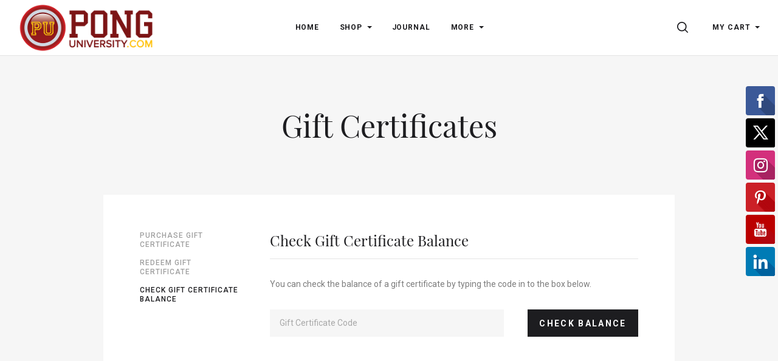

--- FILE ---
content_type: text/html; charset=UTF-8
request_url: https://ponguniversity.com/giftcertificates.php?action=balance
body_size: 21156
content:


<!doctype html>
<html class="no-js" lang="en">
<head>

  <title>Check Gift Certificate Balance - Pong University</title>

  <meta name='platform' content='bigcommerce.stencil' />
  

  <link href="https://cdn11.bigcommerce.com/s-1d7v646c9d/product_images/favicon.ico?t=1500581646" rel="shortcut icon">
  <meta name="viewport" content="width=device-width, initial-scale=1, maximum-scale=1">
  <link data-stencil-stylesheet href="https://cdn11.bigcommerce.com/s-1d7v646c9d/stencil/bf61c3f0-f220-0134-d24f-525400dfdca6/e/f26f6080-0de4-0138-3469-0242ac11000a/css/theme-da375240-583c-0135-742e-525400970412.css" rel="stylesheet">
  <link href="https://fonts.googleapis.com/css?family=Roboto:400,400italic,500,700%7CPlayfair+Display:400,400italic,700,700italic&display=swap" rel="stylesheet">

  <!-- Start Tracking Code for analytics_facebook -->

<script>
!function(f,b,e,v,n,t,s){if(f.fbq)return;n=f.fbq=function(){n.callMethod?n.callMethod.apply(n,arguments):n.queue.push(arguments)};if(!f._fbq)f._fbq=n;n.push=n;n.loaded=!0;n.version='2.0';n.queue=[];t=b.createElement(e);t.async=!0;t.src=v;s=b.getElementsByTagName(e)[0];s.parentNode.insertBefore(t,s)}(window,document,'script','https://connect.facebook.net/en_US/fbevents.js');

fbq('set', 'autoConfig', 'false', '165150710970249');
fbq('dataProcessingOptions', ['LDU'], 0, 0);
fbq('init', '165150710970249', {"external_id":"e442f9dc-c697-41dd-9cb2-24b5be7ab963"});
fbq('set', 'agent', 'bigcommerce', '165150710970249');

function trackEvents() {
    var pathName = window.location.pathname;

    fbq('track', 'PageView', {}, "");

    // Search events start -- only fire if the shopper lands on the /search.php page
    if (pathName.indexOf('/search.php') === 0 && getUrlParameter('search_query')) {
        fbq('track', 'Search', {
            content_type: 'product_group',
            content_ids: [],
            search_string: getUrlParameter('search_query')
        });
    }
    // Search events end

    // Wishlist events start -- only fire if the shopper attempts to add an item to their wishlist
    if (pathName.indexOf('/wishlist.php') === 0 && getUrlParameter('added_product_id')) {
        fbq('track', 'AddToWishlist', {
            content_type: 'product_group',
            content_ids: []
        });
    }
    // Wishlist events end

    // Lead events start -- only fire if the shopper subscribes to newsletter
    if (pathName.indexOf('/subscribe.php') === 0 && getUrlParameter('result') === 'success') {
        fbq('track', 'Lead', {});
    }
    // Lead events end

    // Registration events start -- only fire if the shopper registers an account
    if (pathName.indexOf('/login.php') === 0 && getUrlParameter('action') === 'account_created') {
        fbq('track', 'CompleteRegistration', {}, "");
    }
    // Registration events end

    

    function getUrlParameter(name) {
        var cleanName = name.replace(/[\[]/, '\[').replace(/[\]]/, '\]');
        var regex = new RegExp('[\?&]' + cleanName + '=([^&#]*)');
        var results = regex.exec(window.location.search);
        return results === null ? '' : decodeURIComponent(results[1].replace(/\+/g, ' '));
    }
}

if (window.addEventListener) {
    window.addEventListener("load", trackEvents, false)
}
</script>
<noscript><img height="1" width="1" style="display:none" alt="null" src="https://www.facebook.com/tr?id=165150710970249&ev=PageView&noscript=1&a=plbigcommerce1.2&eid="/></noscript>

<!-- End Tracking Code for analytics_facebook -->

<!-- Start Tracking Code for analytics_googleanalytics -->

<!-- Global site tag (gtag.js) - Google Analytics -->
<script async src="https://www.googletagmanager.com/gtag/js?id=UA-10240302-1"></script>
<script>
  window.dataLayer = window.dataLayer || [];
  function gtag(){dataLayer.push(arguments);}
  gtag('js', new Date());

  gtag('config', 'UA-10240302-1');
</script>


<!-- End Tracking Code for analytics_googleanalytics -->

<!-- Start Tracking Code for analytics_googleanalytics4 -->

<script data-cfasync="false" src="https://cdn11.bigcommerce.com/shared/js/google_analytics4_bodl_subscribers-358423becf5d870b8b603a81de597c10f6bc7699.js" integrity="sha256-gtOfJ3Avc1pEE/hx6SKj/96cca7JvfqllWA9FTQJyfI=" crossorigin="anonymous"></script>
<script data-cfasync="false">
  (function () {
    window.dataLayer = window.dataLayer || [];

    function gtag(){
        dataLayer.push(arguments);
    }

    function initGA4(event) {
         function setupGtag() {
            function configureGtag() {
                gtag('js', new Date());
                gtag('set', 'developer_id.dMjk3Nj', true);
                gtag('config', 'G-DMP5Q4MB5F');
            }

            var script = document.createElement('script');

            script.src = 'https://www.googletagmanager.com/gtag/js?id=G-DMP5Q4MB5F';
            script.async = true;
            script.onload = configureGtag;

            document.head.appendChild(script);
        }

        setupGtag();

        if (typeof subscribeOnBodlEvents === 'function') {
            subscribeOnBodlEvents('G-DMP5Q4MB5F', false);
        }

        window.removeEventListener(event.type, initGA4);
    }

    

    var eventName = document.readyState === 'complete' ? 'consentScriptsLoaded' : 'DOMContentLoaded';
    window.addEventListener(eventName, initGA4, false);
  })()
</script>

<!-- End Tracking Code for analytics_googleanalytics4 -->


<script type="text/javascript" src="https://checkout-sdk.bigcommerce.com/v1/loader.js" defer></script>
<script type="text/javascript">
var BCData = {};
</script>

<script nonce="{{nonce}}">
(function () {
    var xmlHttp = new XMLHttpRequest();

    xmlHttp.open('POST', 'https://bes.gcp.data.bigcommerce.com/nobot');
    xmlHttp.setRequestHeader('Content-Type', 'application/json');
    xmlHttp.send('{"store_id":"999225021","timezone_offset":"-5.0","timestamp":"2026-01-07T20:02:13.38551500Z","visit_id":"91e373dc-95fc-4385-a2ee-44198a8e1a9a","channel_id":1}');
})();
</script>

 <script data-cfasync="false" src="https://microapps.bigcommerce.com/bodl-events/1.9.4/index.js" integrity="sha256-Y0tDj1qsyiKBRibKllwV0ZJ1aFlGYaHHGl/oUFoXJ7Y=" nonce="" crossorigin="anonymous"></script>
 <script data-cfasync="false" nonce="">

 (function() {
    function decodeBase64(base64) {
       const text = atob(base64);
       const length = text.length;
       const bytes = new Uint8Array(length);
       for (let i = 0; i < length; i++) {
          bytes[i] = text.charCodeAt(i);
       }
       const decoder = new TextDecoder();
       return decoder.decode(bytes);
    }
    window.bodl = JSON.parse(decodeBase64("[base64]"));
 })()

 </script>

  

  
















































  <!-- snippet location html_head -->
</head>

<body class="template-giftcertificates_balance
mobile-nav-closed
collection-row-of-3

carousel-title-background


">
  <div class="icon-sprite"><svg xmlns="http://www.w3.org/2000/svg" xmlns:xlink="http://www.w3.org/1999/xlink">
  <defs>
    <symbol id="icon-previous-round" viewBox="0 0 1024 1024">
      <title>previous-round</title>
      <path d="M512.008 1024c-282.311 0-511.992-229.681-511.992-511.992s229.666-512.008 511.992-512.008 511.992 229.681 511.992 512.008-229.681 511.992-511.992 511.992zM512.008 24.243c-268.959 0-487.765 218.791-487.765 487.765 0 268.943 218.791 487.765 487.765 487.765 268.943 0 487.765-218.822 487.765-487.765-0.016-268.974-218.838-487.765-487.765-487.765z"></path>
      <path d="M552.999 613.886c5.92-5.531 5.92-14.552 0-20.083l-95.319-89.367 95.319-89.367c5.92-5.531 5.92-14.536 0-20.083-5.905-5.547-15.502-5.547-21.423 0l-106.022 99.401c-5.92 5.547-5.92 14.552 0 20.083l106.022 99.416c2.96 2.773 6.824 4.16 10.719 4.16s7.743-1.402 10.704-4.16v0z"></path>
    </symbol>
    <symbol id="icon-next-round" viewBox="0 0 1024 1024">
      <title>next-round</title>
      <path d="M0 512.008c0-282.311 229.681-511.992 511.992-511.992s512.008 229.666 512.008 511.992-229.681 511.992-511.992 511.992-512.008-229.681-512.008-511.992zM24.243 512.008c0 268.943 218.822 487.765 487.765 487.765 268.974 0 487.765-218.822 487.765-487.765 0-268.959-218.791-487.765-487.765-487.765-268.943 0-487.765 218.791-487.765 487.765z"></path>
      <path d="M471.001 613.886c2.96 2.773 6.824 4.16 10.719 4.16s7.743-1.387 10.719-4.16l106.038-99.416c5.905-5.531 5.905-14.536 0-20.083l-106.038-99.401c-5.92-5.547-15.518-5.547-21.423 0-5.92 5.547-5.92 14.552 0 20.083l95.319 89.367-95.319 89.367c-5.936 5.531-5.936 14.536-0.016 20.083v0z"></path>
    </symbol>
    <symbol id="icon-printer" viewBox="0 0 1024 1024">
      <title>icon-printer</title>
      <path d="M0 0h1024v1024h-1024v-1024zM718.103 370.335v-113.689h-393.142v113.689h-68.961v262.261h68.746v-71.702h393.357v71.702h68.961v-262.261h-68.961zM666.543 370.335v-62.012h-290.023v62.012h290.023zM735.935 435.923v0c8.613 0 15.598-7 15.598-15.634s-6.985-15.632-15.598-15.632c-8.613 0-15.597 6.998-15.597 15.632s6.984 15.634 15.597 15.634zM665.684 730.783v-125.317h-289.163v125.317h289.163z"></path>
    </symbol>
    <symbol id="icon-email" viewBox="0 0 1024 1024">
      <title>icon-email</title>
      <path d="M0 0h1024v1024h-1024v-1024zM405.802 497.711l-149.802-115.073v264.875l149.802-149.802zM766.668 329.143h-508.908l254.251 195.308 254.657-195.308zM583.276 524.609l-71.287 54.672-71.399-54.847-183.968 183.97h510.448l-183.793-183.794zM618.087 497.91l149.913 149.913v-264.888l-149.913 114.975z"></path>
    </symbol>
    <symbol id="icon-share" viewBox="0 0 864 1024">
      <title>icon-share</title>
      <path fill-rule="evenodd" d="M0 0h853.333v853.333h-298.667v-85.333h213.333v-682.667h-682.667v682.667h213.333v85.333h-298.667v-853.333zM225.835 499.499c16.661 16.661 43.68 16.661 60.331 0l97.835-97.824v579.659c0 23.563 19.104 42.667 42.667 42.667s42.667-19.104 42.667-42.667v-579.659l97.835 97.824c16.661 16.661 43.68 16.661 60.331 0 16.661-16.661 16.661-43.68 0-60.331l-170.667-170.667c-8-8-18.848-12.501-30.165-12.501s-22.165 4.501-30.165 12.501l-170.667 170.667c-16.672 16.651-16.672 43.68 0 60.331v0z"></path>
    </symbol>
    <symbol id="icon-check-valid" viewBox="0 0 1024 1024">
      <title>icon-check-valid</title>
      <path fill-rule="evenodd" d="M347.773 647.244l-212.528-212.528-135.245 135.245 347.774 347.774 676.226-676.226-135.245-135.245-540.981 540.981z"></path>
    </symbol>
    <symbol id="icon-decrement" viewBox="0 0 1024 1024">
      <title>icon-decrement</title>
      <path fill-rule="evenodd" d="M832 588.256v-152.513h-640v152.513h640z"></path>
    </symbol>
    <symbol id="icon-increment-regular" viewBox="0 0 32 32">
      <title>icon-increment-regular</title>
      <path fill-rule="evenodd" class="icon-increment-vertical" d="M19.037 3.544h-6.076v24.911h6.076v-24.911z"></path>
      <path fill-rule="evenodd" class="icon-increment-horizontal" d="M3.999 13.266v5.468h24v-5.468h-24z"></path>
    </symbol>
    <symbol id="icon-increment" viewBox="0 0 32 32">
      
  <title>icon-increment</title>
<path fill-rule="evenodd" class="icon-increment-vertical" d="M19.037 3.544h-6.076v24.911h6.076v-24.911z"></path>
<path fill-rule="evenodd" class="icon-increment-horizontal" d="M3.999 13.266v5.468h24v-5.468h-24z"></path>
    </symbol>
    <symbol id="icon-x-invalid" viewBox="0 0 1024 1024">
      <title>icon-x-invalid</title>
      <path fill-rule="evenodd" d="M1024 143.36l-143.36-143.36-368.64 368.64-368.64-368.64-143.36 143.36 368.64 368.64-368.64 368.64 143.36 143.36 368.64-368.64 368.64 368.64 143.36-143.36-368.64-368.64 368.64-368.64z"></path>
    </symbol>
    <symbol id="icon-star" viewBox="0 0 1024 1024">
      <title>icon-star</title>
      <path fill-rule="evenodd" d="M512 816.032l-316.433 164.816 60.433-349.085-256-247.224 353.783-50.931 158.217-317.608 158.217 317.608 353.783 50.931-256 247.224 60.433 349.085z"></path>
    </symbol>
    <symbol id="icon-unchecked" viewBox="0 0 1024 1024">
      <title>icon-unchecked</title>
      <path fill-rule="evenodd" d="M36.317 108.616v0 806.767c0 39.887 32.398 72.3 72.3 72.3h806.767c39.887 0 72.3-32.398 72.3-72.3v-806.767c0-39.887-32.398-72.3-72.3-72.3h-806.767c-39.887 0-72.3 32.398-72.3 72.3v0zM0 108.616c0-59.987 48.701-108.616 108.616-108.616h806.767c59.987 0 108.616 48.701 108.616 108.616v806.767c0 59.987-48.701 108.616-108.616 108.616h-806.767c-59.987 0-108.616-48.701-108.616-108.616v-806.767z"></path>
    </symbol>
    <symbol id="icon-checked" viewBox="0 0 1024 1024">
      <title>icon-checked</title>
      <path fill-rule="evenodd" d="M425.666 576.814l-126.034-126.034-80.203 80.203 206.237 206.238 401.017-401.017-80.203-80.203-320.814 320.814z"></path>
      <path fill-rule="evenodd" class="path2" d="M36.317 108.616v0 806.767c0 39.887 32.398 72.3 72.3 72.3h806.767c39.887 0 72.3-32.398 72.3-72.3v-806.767c0-39.887-32.398-72.3-72.3-72.3h-806.767c-39.887 0-72.3 32.398-72.3 72.3v0zM0 108.616c0-59.987 48.701-108.616 108.616-108.616h806.767c59.987 0 108.616 48.701 108.616 108.616v806.767c0 59.987-48.701 108.616-108.616 108.616h-806.767c-59.987 0-108.616-48.701-108.616-108.616v-806.767z"></path>
    </symbol>
    <symbol id="icon-linkedin" viewBox="0 0 1024 1024">
      <title>icon-linkedin</title>
      <path fill-rule="evenodd" d="M0 0v1024h1024v-1024h-1024zM374.474 751.39h-111.858v-334.255h111.858v334.255zM318.557 371.49h-0.74c-37.502 0-61.817-25.657-61.817-57.768 0-32.759 25.032-57.722 63.274-57.722s61.794 24.94 62.534 57.722c0 32.111-24.269 57.768-63.228 57.768h-0.023zM777.672 751.39h-111.812v-178.834c0-44.928-16.195-75.605-56.635-75.605-30.932 0-49.301 20.683-57.352 40.648-2.984 7.126-3.725 17.12-3.725 27.068v186.7h-111.788c0 0 1.458-302.907 0-334.255h111.812v47.381c14.853-22.765 41.365-55.246 100.753-55.246 73.593 0 128.793 47.751 128.793 150.447v191.651l-0.046 0.046zM547.409 465.58c0.185-0.324 0.463-0.694 0.717-1.064v1.064h-0.717z"></path>
    </symbol>
    <symbol id="icon-google" viewBox="0 0 1024 1024">
      <title>icon-google</title>
      <path fill-rule="evenodd" d="M0 0h1024v1024h-1024v-1024zM384.489 469.991v79.353h102.249c-16.297 51.309-41.525 79.353-102.249 79.353-62.231 0-111.123-52.902-111.123-118.262 0-65.331 48.92-118.205 111.208-118.205 32.595 0 54.836 12.372 74.092 29.466 16.297-17.065 14.79-18.658 53.329-57.538-34.159-32.68-78.614-51.253-127.534-51.253-105.236 0-189.623 88.654-189.623 199.094s84.473 199.094 189.652 199.094c157.057 0 195.596-143.063 182.257-239.539h-182.257v-1.564zM723.802 476.248v-70.053h-45.934v70.024h-68.176v48.238h68.176v71.532h45.934v-71.532h66.668v-48.238l-66.668 0.028z"></path>
    </symbol>
    <symbol id="icon-rss" viewBox="0 0 1024 1024">
      <title>icon-rss</title>
      <path fill-rule="evenodd" d="M0 0v1024h1024v-1024h-1024zM229.211 219.62c0 0 533.321-26.258 575.36 535.954h-107.721c0 0 21.047-409.838-467.657-446.629v-89.326h0.018zM229.211 406.189c0 0 312.649-10.533 373.065 349.385h-107.703c0 0-13.111-212.773-265.381-260.133v-89.253h0.018zM287.744 640.557c37.705 0 68.315 30.537 68.315 68.315 0 37.705-30.629 68.297-68.315 68.297-37.742 0-68.315-30.574-68.315-68.297 0-37.76 30.574-68.315 68.315-68.315v0z"></path>
    </symbol>
    <symbol id="icon-stumbleupon" viewBox="0 0 1024 1024">
      <title>icon-stumbleupon</title>
      <path fill-rule="evenodd" d="M0 0h1024v1024h-1024v-1024zM542.856 459.798l38.584 21.375 60.976-20.545v-41.26c0-71.324-59.638-126.796-130.472-126.796-70.664 0-130.472 51.947-130.472 125.948v188.922c0 17.039-13.873 30.912-30.912 30.912s-30.912-13.873-30.912-30.912v-80.013h-100.219v81.182c0 72.172 58.469 130.792 130.792 130.792 71.663 0 129.793-57.47 130.792-128.964v-186.584c0-17.039 13.873-30.912 30.912-30.912s30.912 13.873 30.912 30.912v35.907l0.019 0.038zM704.371 527.465v83.858c0 17.039-13.873 30.912-30.912 30.912s-30.912-13.873-30.912-30.912v-82.181l-60.976 20.715-38.584-21.375v81.521c0.66 71.663 58.959 129.623 130.792 129.623 72.172 0 130.792-58.469 130.792-130.792v-81.182l-100.2-0.188z"></path>
    </symbol>
    <symbol id="icon-tumblr" viewBox="0 0 1024 1024">
      <title>icon-tumblr</title>
      <path fill-rule="evenodd" d="M0 0h1024v1024h-1024v-1024zM630.437 657.498c-9.347 4.461-27.223 8.341-40.576 8.687-40.23 1.084-48.037-28.26-48.383-49.561v-156.49h100.944v-76.093h-100.567v-128.042h-73.642c-1.21 0-3.33 1.052-3.597 3.754-4.304 39.193-22.668 107.982-98.902 135.456v64.924h50.88v164.266c0 56.221 41.487 136.1 150.992 134.246 36.931-0.628 77.947-16.117 87.042-29.438l-24.176-71.71h-0.016z"></path>
    </symbol>
    <symbol id="icon-youtube" viewBox="0 0 1024 1024">
      <title>icon-youtube</title>
      <path fill-rule="evenodd" d="M0 0h1024v1024h-1024v-1024zM798.735 381.377c0 0-5.726-40.323-23.253-58.088-22.247-23.308-47.184-23.418-58.637-24.79-81.89-5.928-204.708-5.928-204.708-5.928h-0.256c0 0-122.817 0-204.708 5.928-11.435 1.372-36.371 1.482-58.637 24.79-17.545 17.765-23.253 58.088-23.253 58.088s-5.855 47.349-5.855 94.697v44.385c0 47.349 5.855 94.697 5.855 94.697s5.708 40.323 23.253 58.088c22.266 23.308 51.502 22.577 64.528 25.010 46.818 4.482 198.945 5.873 198.945 5.873s122.945-0.183 204.836-6.111c11.435-1.372 36.371-1.482 58.637-24.79 17.545-17.765 23.253-58.088 23.253-58.088s5.836-47.349 5.836-94.697v-44.385c0-47.349-5.836-94.697-5.836-94.697v0.018zM451.616 574.266l-0.018-164.403 158.109 82.494-158.091 81.909z"></path>
    </symbol>
    <symbol id="icon-facebook" viewBox="0 0 1024 1024">
      <title>icon-facebook</title>
      <path fill-rule="evenodd" d="M0 0h1024v1024h-1024v-1024zM549.161 737.28v-225.306h66.647l8.832-77.642h-75.479l0.113-38.86c0-20.25 2.062-31.101 33.229-31.101h41.665v-77.651h-66.656c-80.065 0-108.245 37.665-108.245 101.005v46.616h-49.907v77.642h49.907v225.298h99.894z"></path>
    </symbol>
    <symbol id="icon-instagram" viewBox="0 0 1024 1024">
      <title>icon-instagram</title>
      <path fill-rule="evenodd" d="M0 0h1024v1024h-1024v-1024zM736.283 706.758c0.386-2.092 0.669-4.217 0.997-6.315v-376.886c-0.315-2.065-0.585-4.136-0.971-6.194-3.943-21.111-20.598-37.494-41.049-40.419-0.849-0.114-1.679-0.309-2.515-0.464h-361.489c-2.181 0.41-4.374 0.72-6.523 1.231-19.962 4.755-34.732 21.561-37.575 42.706-0.116 0.881-0.289 1.755-0.437 2.636v377.915c0.412 2.394 0.74 4.809 1.254 7.189 4.413 20.405 21.074 36.222 40.895 38.886 0.959 0.121 1.923 0.316 2.882 0.477h360.498c2.342-0.417 4.69-0.76 7.006-1.285 18.398-4.082 33.432-20.129 37.028-39.478zM335.469 677.866c0 10.027 8.305 18.649 17.897 18.649 105.733 0.007 211.459 0.007 317.191 0 9.682 0 17.942-8.608 17.942-18.71 0.006-69.627 0-139.247 0-208.868v-1.446h-43.011c6.073 20.29 7.938 40.93 5.558 61.967-2.393 21.043-8.878 40.628-19.44 58.712-10.569 18.105-24.272 33.102-41.049 45.039-43.487 30.963-100.741 33.687-146.884 6.611-23.326-13.673-41.641-32.739-54.41-57.306-19.048-36.66-22.091-75.135-10.917-115.056-14.268 0.013-28.479 0.013-42.882 0.013v1.271c0 69.708-0.006 139.415 0.006 209.123zM509.906 607.398c51.014 1.143 92.275-41.468 93.349-93.293 1.1-53.446-40.135-97.591-91.252-97.557-49.971-0.034-90.596 41.999-91.297 94.006-0.72 53.406 40.174 95.741 89.2 96.844zM688.492 378.503c0.006-14.87 0.006-29.746 0-44.616 0-10.666-8.073-19.154-18.263-19.16-14.185-0.007-28.369-0.013-42.561 0-10.164 0.013-18.263 8.521-18.27 19.187-0.006 14.742-0.045 29.484 0.051 44.232 0.013 2.199 0.412 4.486 1.081 6.571 2.547 7.848 9.424 12.664 17.845 12.704 6.845 0.013 13.689-0.007 20.541-0.007 7.411-0.087 14.847 0.061 22.265-0.128 9.54-0.249 17.311-8.797 17.311-18.784z"></path>
    </symbol>
    <symbol id="icon-pinterest" viewBox="0 0 1024 1024">
      <title>icon-pinterest</title>
      <path fill-rule="evenodd" d="M0 0h1024v1024h-1024v-1024zM317.44 436.825c0 52.605 18.8 99.405 59.124 116.845 6.612 2.864 12.535 0.099 14.452-7.657 1.334-5.367 4.489-18.907 5.897-24.546 1.934-7.67 1.183-10.361-4.153-17.046-11.627-14.529-19.057-33.338-19.057-59.98 0-77.294 54.589-146.49 142.149-146.49 77.533 0 120.13 50.187 120.13 117.212 0 88.188-36.841 162.619-91.533 162.619-30.203 0-52.813-26.462-45.566-58.917 8.677-38.746 25.486-80.562 25.486-108.529 0-25.036-12.685-45.917-38.938-45.917-30.877 0-55.68 33.837-55.68 79.166 0 28.871 9.209 48.396 9.209 48.396s-31.598 141.826-37.136 166.665c-11.031 49.467-1.658 110.106-0.866 116.23 0.465 3.628 4.868 4.491 6.862 1.749 2.847-3.937 39.621-52.031 52.124-100.088 3.537-13.608 20.308-84.071 20.308-84.071 10.030 20.27 39.348 38.124 70.526 38.124 92.812 0 155.781-89.636 155.781-209.616 0-90.723-72.537-175.215-182.784-175.215-137.173 0-206.336 104.185-206.336 191.065z"></path>
    </symbol>
    <symbol id="icon-twitter" viewBox="0 0 1024 1024">
      <title>icon-twitter</title>
      <path fill-rule="evenodd" d="M0 0h1024v1024h-1024v-1024zM511.344 432.655l0.977 16.831-16.278-2.061c-59.251-7.9-111.014-34.692-154.964-79.687l-21.487-22.326-5.534 16.487c-11.72 36.752-4.232 75.566 20.184 101.67 13.022 14.426 10.092 16.487-12.371 7.9-7.813-2.748-14.65-4.809-15.301-3.778-2.279 2.404 5.534 33.661 11.72 46.026 8.464 17.174 25.719 34.005 44.601 43.965l15.952 7.9-18.882 0.343c-18.231 0-18.882 0.343-16.929 7.557 6.511 22.326 32.23 46.026 60.879 56.331l20.184 7.213-17.58 10.991c-26.044 15.8-56.646 24.731-87.249 25.418-14.65 0.343-26.695 1.717-26.695 2.748 0 3.435 39.718 22.67 62.832 30.226 69.343 22.326 151.708 12.709 213.564-25.418 43.95-27.135 87.9-81.061 108.41-133.27 11.069-27.822 22.138-78.657 22.138-103.044 0-15.8 0.977-17.861 19.208-36.752 10.743-10.991 20.835-23.013 22.789-26.448 3.256-6.526 2.93-6.526-13.673-0.687-27.672 10.304-31.579 8.93-17.905-6.526 10.092-10.991 22.138-30.913 22.138-36.752 0-1.030-4.883 0.687-10.418 3.778-5.86 3.435-18.882 8.587-28.649 11.678l-17.58 5.839-15.952-11.335c-8.79-6.183-21.161-13.052-27.672-15.113-16.603-4.809-41.997-4.122-56.972 1.374-40.694 15.457-66.413 55.3-63.483 98.922 0 0-2.93-43.622 0 0z"></path>
    </symbol>
    <symbol id="icon-cart" viewBox="0 0 1024 1024">
      <title>icon-cart</title>
      <path fill-rule="evenodd" d="M909.061 961.306h-794.122l31.347 31.347v-626.939l-31.347 31.347h794.122l-31.347-31.347v626.939l31.347-31.347zM909.061 1024c17.312 0 31.347-14.035 31.347-31.347v-626.939c0-17.312-14.035-31.347-31.347-31.347h-794.122c-17.312 0-31.347 14.035-31.347 31.347v626.939c0 17.312 14.035 31.347 31.347 31.347h794.122zM355.282 282.122c0 17.312-14.035 31.347-31.347 31.347s-31.347-14.035-31.347-31.347v-62.694c0-121.175 98.253-219.429 219.429-219.429s219.429 98.253 219.429 219.429v62.694c0 17.312-14.035 31.347-31.347 31.347s-31.347-14.035-31.347-31.347v-62.694c0-86.55-70.184-156.735-156.735-156.735s-156.735 70.184-156.735 156.735v62.694z"></path>
    </symbol>
    <symbol id="icon-close" viewBox="0 0 1024 1024">
      <title>icon-close</title>
      <path fill-rule="evenodd" d="M1024 89.6l-89.6-89.6-422.4 422.4-422.4-422.4-89.6 89.6 422.4 422.4-422.4 422.4 89.6 89.6 422.4-422.4 422.4 422.4 89.6-89.6-422.4-422.4 422.4-422.4z"></path>
    </symbol>
    <symbol id="icon-close-thin" viewBox="0 0 1024 1024">
      <title>icon-close-thin</title>
      <path fill-rule="evenodd" d="M987.582 6.248l-981.333 981.333 30.17 30.17 981.333-981.333-30.17-30.17z"></path>
      <path fill-rule="evenodd" d="M1017.752 987.582l-981.333-981.333-30.17 30.17 981.333 981.333 30.17-30.17z"></path>
    </symbol>
    <symbol id="icon-menu" viewBox="0 0 1024 1024">
      <title>icon-menu</title>
      <path fill-rule="evenodd" d="M0 150.588h1024v120.471h-1024v-120.471zM0 451.764h1024v120.471h-1024v-120.471zM0 752.941h1024v120.471h-1024v-120.471z"></path>
    </symbol>
    <symbol id="icon-search" viewBox="0 0 1024 1024">
      <title>icon-search</title>
      <path fill-rule="evenodd" d="M790.112 720.413c60.705-75.884 96.99-172.135 96.99-276.862 0-244.963-198.575-443.551-443.551-443.551-244.963 0-443.551 198.588-443.551 443.551s198.588 443.551 443.551 443.551c104.727 0 200.978-36.297 276.862-97.002l219.46 219.46c9.623 9.623 22.239 14.44 34.843 14.44 12.617 0 25.233-4.817 34.856-14.44 19.245-19.233 19.245-50.454 0-69.687l-219.46-219.46zM443.551 788.535c-190.53 0-344.984-154.454-344.984-344.984s154.454-344.984 344.984-344.984c190.542 0 344.984 154.454 344.984 344.984s-154.442 344.984-344.984 344.984v0z"></path>
    </symbol>
    <symbol id="icon-spinner" viewBox="0 0 1024 1024">
      <title>icon-spinner</title>
      <path fill-rule="evenodd" d="M852.878 743.448c-68.858 101.214-181.606 170.154-310.878 179.458v-80.258c77.358-6.884 149.18-40.308 204.758-95.888 13.558-13.558 25.792-28.086 36.652-43.42l69.468 40.108zM844 512c0 48.956-10.544 96.284-30.524 139.418l69.45 40.098c26.31-54.262 41.074-115.164 41.074-179.516 0-64.35-14.762-125.25-41.070-179.51l-69.452 40.096c19.98 43.134 30.522 90.46 30.522 139.414zM542 181.352c77.358 6.884 149.176 40.308 204.758 95.888 13.558 13.558 25.792 28.088 36.654 43.424l69.468-40.108c-68.856-101.216-181.606-170.158-310.88-179.462v80.258zM180 512c0-48.954 10.544-96.282 30.522-139.418l-69.45-40.096c-26.308 54.262-41.072 115.162-41.072 179.514 0 64.354 14.764 125.254 41.074 179.516l69.45-40.096c-19.98-43.136-30.524-90.464-30.524-139.42zM240.59 320.66c10.86-15.334 23.094-29.862 36.652-43.42 55.582-55.58 127.4-89.004 204.758-95.888v-80.258c-129.274 9.304-242.022 78.244-310.878 179.458l69.468 40.108zM482 842.648c-77.358-6.884-149.18-40.308-204.758-95.888-13.556-13.556-25.792-28.084-36.65-43.418l-69.468 40.108c68.858 101.214 181.604 170.152 310.876 179.458v-80.26z"></path>
    </symbol>
    <symbol id="icon-chevron-left" viewBox="0 0 1024 1024">
      <title>icon-chevron-left</title>
      <path fill-rule="evenodd" d="M780.716 61.018c13.582-13.582 13.582-35.554 0-49.135s-35.6-13.582-49.182 0l-501.831 501.831 501.831 501.785c6.814 6.814 15.668 10.198 24.568 10.198s17.8-3.384 24.614-10.198c13.582-13.582 13.582-35.554 0-49.135l-452.696-452.649 452.696-452.696z"></path>
    </symbol>
    <symbol id="icon-chevron-right" viewBox="0 0 1024 1024">
      <title>icon-chevron-right</title>
      <path fill-rule="evenodd" d="M243.285 962.98c-13.582 13.582-13.582 35.554 0 49.135s35.6 13.582 49.182 0l501.831-501.831-501.831-501.785c-6.814-6.814-15.668-10.198-24.568-10.198s-17.8 3.384-24.614 10.198c-13.582 13.582-13.582 35.554 0 49.135l452.696 452.649-452.696 452.696z"></path>
    </symbol>
    <symbol id="icon-arrow" viewBox="0 0 1024 1024">
      <title>icon-arrow</title>
      <path fill-rule="evenodd" d="M896 512l-222.891 222.891v-182.020h-545.109v-82.218h545.109l0.475-181.545 222.416 222.891z"></path>
    </symbol>
    <symbol id="icon-arrow-right" viewBox="0 0 1820 1024">
      <title>arrow-right</title>
      <path fill-rule="evenodd" d="M1724.222 511.556l-469 469v-383h-1147v-173h1147l1-382 468 469z"></path>
    </symbol>
    <symbol id="icon-edit" viewBox="0 0 1024 1024">
      <title>edit</title>
      <path fill-rule="evenodd" d="M864 0c88.364 0 160 71.634 160 160 0 36.020-11.91 69.258-32 96l-64 64-224-224 64-64c26.742-20.090 59.978-32 96-32zM64 736l-64 288 288-64 592-592-224-224-592 592zM715.578 363.578l-448 448-55.156-55.156 448-448 55.156 55.156z"></path>
    </symbol>
    <symbol id="icon-edit-alt" viewBox="0 0 1024 1024">
      <title>edit-alt</title>
      <path fill-rule="evenodd" d="M384 640l128-64 448-448-64-64-448 448-64 128zM289.3 867.098c-31.632-66.728-65.666-100.762-132.396-132.394l99.096-272.792 128-77.912 384-384h-192l-384 384-192 640 640-192 384-384v-192l-384 384-77.912 128z"></path>
    </symbol>
    <symbol id="icon-visa" viewBox="0 0 1582 1024">
      <title>icon-visa</title>
      <path fill-rule="evenodd" d="M449.88 329.060l135.69-0.001-201.66 495.090-135.54 0.080-104.28-394.52c74.18 30.47 140.14 96.7 167.010 168.79l13.44 68.731zM557.311 824.669l80.109-496.020h128.040l-80.1 496.020h-128.050zM1023.73 527.82c73.91 35.38 108 78.2 107.58 134.75-1.040 102.93-88.49 169.43-223.030 169.43-57.481-0.63-112.82-12.62-142.7-26.44l17.92-111.020 16.481 7.88c42.12 18.53 69.34 26.040 120.62 26.040 36.83 0 76.32-15.22 76.66-48.45 0.21-21.731-16.54-37.27-66.45-61.57-48.56-23.68-112.949-63.449-112.169-134.739 0.76-96.39 89.899-163.71 216.489-163.71 49.59 0 89.439 10.86 114.76 20.83l-17.33 107.52-11.49-5.68c-23.68-10.060-53.979-19.739-95.85-19.039-50.17 0-73.36 22.060-73.37 42.659-0.33 23.3 27.13 38.53 71.88 61.54zM1478.36 329.12l103.651 495.679h-118.86s-11.78-57.030-15.601-74.3c-18.67 0-149.33-0.27-164.010-0.27-4.98 13.44-26.921 74.58-26.921 74.58h-134.55l190.22-454.56c13.41-32.34 36.42-41.13 67.11-41.13h98.96zM1320.42 648.759c24.99 0 86.349 0.001 106.289 0.001-5.080-24.79-29.67-143.17-29.67-143.17l-8.63-42.78c-6.47 18.58-17.729 48.64-16.989 47.319 0 0-40.38 110.11-51 138.63zM311.129 598.46c-52.75-146.33-169.080-223.721-311.15-259.48l1.7-10.29h206.49c27.85 1.1 50.34 10.42 58.080 41.86z"></path>
    </symbol>
    <symbol id="icon-mastercard" viewBox="0 0 1730 1024">
      <title>icon-mastercard</title>
      <path fill-rule="evenodd" d="M1547.71 486.17c19.19 0 28.799 13.969 28.799 41.039 0 40.99-17.46 70.681-42.77 70.681-19.2 0-28.8-13.96-28.8-41.91 0-41 18.33-69.81 42.771-69.81zM1224.84 584.789c0-20.95 15.71-32.281 47.12-32.281 3.49 0 6.11 0.88 12.23 0.88-0.87 31.41-17.45 52.351-39.26 52.351-12.23 0-20.091-7.85-20.091-20.949zM840.889 507.148c0 2.63-0.010 6.14-0.010 10.479h-61.080c5.24-24.43 17.45-37.529 34.9-37.529 16.59 0 26.189 9.6 26.189 27.050zM1217.91 0.057c282.81 0 512.090 229.291 512.090 512.071 0 282.75-229.28 511.98-512.090 511.98-122.7 0-234.36-43-322.57-115 67.26-65 118.609-146.15 146.169-238.080h-42.55c-26.65 81.71-73.49 153.83-134.38 212.070-60.53-58.11-106.931-130.49-133.501-211.83h-42.57c27.44 91.38 77.91 172.83 144.68 237.83-87.981 71-199.12 115-321.16 115-282.79 0-512.050-229.23-512.050-511.98 0-282.78 229.26-512.030 512.050-512.030 122.040 0 233.18 44.050 321.16 115.29-66.769 64.74-117.239 146.17-144.68 237.56h42.57c26.57-81.34 72.971-153.72 133.501-211.43 60.89 57.86 107.729 129.931 134.38 211.65h42.55c-27.56-91.91-78.909-173.23-146.169-238.171 88.21-71.981 199.87-114.931 322.57-114.931zM230.929 646.818h54.109l42.76-257.41h-85.519l-52.37 159.68-2.62-159.68h-78.53l-42.76 257.41h50.61l33.17-196.32 4.35 196.32h37.53l70.69-198.060zM463.048 623.258l1.729-13.071 12.231-74.18c3.5-23.56 4.36-31.42 4.36-41.89 0-40.14-25.3-61.080-72.43-61.080-20.070 0-38.4 2.62-65.44 10.47l-7.86 47.14 5.23-0.89 7.86-2.6c12.231-3.5 29.681-5.25 45.391-5.25 25.29 0 34.9 5.25 34.9 19.2 0 3.49 0 6.11-1.75 13.091-8.73-0.86-16.591-1.74-22.701-1.74-61.080 0-95.981 29.66-95.981 81.15 0 34.040 20.060 56.72 49.73 56.72 25.32 0 43.641-7.87 57.61-25.32l-0.87 21.82h45.37l0.87-5.24 0.88-7.86zM575.607 522.047c-23.56-10.47-26.221-13.080-26.221-22.68 0-11.35 9.6-16.6 27.050-16.6 10.481 0 25.32 0.89 39.28 2.63l7.86-47.99c-13.96-2.62-35.769-4.37-48-4.37-61.090 0-82.89 32.28-82.029 70.67 0 26.19 12.22 44.52 41.029 58.481 22.69 10.47 26.181 13.96 26.181 22.69 0 13.1-9.6 19.199-31.42 19.199-16.58 0-31.42-2.61-48.87-7.851l-7.86 47.99 2.62 0.88 9.59 1.74c3.5 0.86 7.88 1.75 14.86 1.75 12.22 1.74 22.689 1.74 29.68 1.74 57.59 0 84.64-21.82 84.64-69.801 0-28.8-11.34-45.39-38.39-58.48zM695.996 599.717c-13.090 0-18.329-4.367-18.329-14.837 0-2.64 0-5.25 0.88-8.74l14.83-87.24h27.93l6.99-51.481h-27.93l6.11-31.42h-54.1l-23.57 143.090-2.61 16.59-3.5 20.93c-0.88 6.1-1.76 13.1-1.76 18.35 0 30.519 15.72 46.239 43.649 46.239 12.22 0 24.439-1.75 39.269-6.98l6.99-46.24c-3.49 1.74-8.74 1.74-14.851 1.74zM823.417 603.22c-31.43 0-48.001-12.19-48.001-36.64 0-1.76 0-3.5 0.87-6.11h108.21c5.23-21.82 6.98-36.641 6.98-52.351 0-46.26-28.8-75.92-74.17-75.92-54.981 0-95.12 53.231-95.12 124.771 0 61.95 31.41 94.24 92.49 94.24 20.080 0 37.53-2.61 56.731-8.74l8.73-52.35c-19.19 9.6-36.641 13.1-56.721 13.1zM997.066 496.781h3.479c5.24-25.29 12.231-43.62 20.961-60.2l-1.75-0.87h-5.24c-18.33 0-28.811 8.72-45.381 34.050l5.24-32.29h-49.74l-34.040 209.4h54.981c20.070-128.27 25.311-150.090 51.49-150.090zM1155.89 644.24l9.603-58.479c-17.45 8.75-33.16 13.1-46.25 13.1-32.29 0-51.49-23.57-51.49-62.82 0-56.72 28.8-96.85 69.81-96.85 15.71 0 29.68 4.36 48.89 13.96l9.59-55.84c-5.23-1.74-6.98-2.61-13.961-5.23l-21.83-5.25c-6.98-1.74-15.711-2.61-25.311-2.61-72.42 0-123.040 64.57-123.040 156.17 0 68.95 36.66 111.71 96 111.71 14.83 0 27.91-2.63 47.99-7.86zM1328.67 610.212l11.352-74.171c4.36-23.56 4.36-31.42 4.36-41.89 0-40.14-24.43-61.080-71.56-61.080-20.070 0-38.4 2.62-65.45 10.47l-7.86 47.14 5.25-0.89 6.98-2.6c12.22-3.5 30.55-5.25 46.26-5.25 25.31 0 34.899 5.25 34.899 19.2 0 3.49-0.87 6.11-2.61 13.091-7.86-0.86-15.721-1.74-21.831-1.74-61.080 0-95.99 29.66-95.99 81.15 0 34.040 20.070 56.72 49.75 56.72 25.31 0 43.63-7.87 57.59-25.32l-0.88 21.82h45.38v-5.24l0.87-7.86 1.74-10.47zM1396.74 646.862c20.070-128.27 25.299-150.090 51.469-150.090h3.49c5.24-25.29 12.221-43.62 20.971-60.2l-1.76-0.87h-5.24c-18.32 0-28.79 8.72-45.37 34.050l5.24-32.29h-49.74l-33.17 209.4h54.11zM1562.53 646.862l51.47 0.010 41.9-257.41h-54.11l-12.21 73.31c-14.84-19.21-30.55-28.8-52.37-28.8-48 0-89.010 59.32-89.010 129.12 0 52.36 26.19 86.391 66.33 86.391 20.070 0 35.79-6.99 50.62-22.69zM361.787 584.921c0-20.95 15.739-32.281 46.289-32.281 4.36 0 6.98 0.88 12.211 0.88-0.88 31.41-16.58 52.351-39.29 52.351-12.22 0-19.21-7.85-19.21-20.949z"></path>
    </symbol>
    <symbol id="icon-apple-pay" viewBox="0 0 68 32">
      <title>icon-apple-pay</title>
      <path d="M17.946 13.146c0.032 3.738 3.392 4.992 3.424 5.005-0.032 0.083-0.544 1.773-1.773 3.52-1.062 1.504-2.176 3.008-3.904 3.034-1.715 0.032-2.266-0.979-4.224-0.979-1.952 0-2.56 0.947-4.179 1.011-1.683 0.064-2.963-1.632-4.032-3.136-2.189-3.066-3.866-8.672-1.613-12.448 1.12-1.875 3.117-3.072 5.286-3.098 1.645-0.032 3.2 1.075 4.211 1.075 1.024 0 2.906-1.331 4.896-1.133 0.832 0.032 3.168 0.32 4.672 2.451-0.128 0.064-2.79 1.581-2.752 4.71zM14.72 3.949c0.896-1.043 1.504-2.496 1.344-3.949-1.293 0.051-2.848 0.832-3.776 1.875-0.819 0.928-1.536 2.406-1.344 3.827 1.427 0.115 2.893-0.704 3.776-1.747z"></path>
      <path d="M27.635 2.163c0.666-0.115 1.395-0.211 2.189-0.301 0.8-0.083 1.677-0.128 2.624-0.128 1.376 0 2.56 0.16 3.546 0.48 0.992 0.32 1.805 0.787 2.445 1.389 0.544 0.531 0.973 1.165 1.28 1.901 0.307 0.73 0.461 1.574 0.461 2.528 0 1.152-0.211 2.176-0.64 3.040-0.416 0.87-0.992 1.6-1.728 2.189-0.717 0.589-1.587 1.024-2.586 1.318-1.005 0.288-2.099 0.429-3.283 0.429-1.062 0-1.965-0.077-2.688-0.23v9.6h-1.613l-0.006-22.214zM29.235 13.376c0.397 0.109 0.832 0.192 1.306 0.23 0.48 0.045 0.992 0.064 1.536 0.064 2.048 0 3.648-0.461 4.768-1.395 1.126-0.934 1.69-2.304 1.69-4.109 0-0.864-0.141-1.626-0.435-2.266s-0.717-1.178-1.261-1.587c-0.55-0.41-1.197-0.723-1.952-0.934-0.749-0.211-1.581-0.32-2.496-0.32-0.723 0-1.344 0.032-1.875 0.083-0.525 0.064-0.947 0.128-1.267 0.192l-0.013 10.042zM52.954 20.582c0 0.64 0.013 1.293 0.032 1.939 0.019 0.64 0.083 1.261 0.192 1.856h-1.498l-0.237-2.266h-0.077c-0.205 0.32-0.467 0.627-0.787 0.934-0.32 0.32-0.685 0.595-1.107 0.851s-0.896 0.467-1.434 0.621c-0.538 0.154-1.126 0.23-1.76 0.23-0.8 0-1.504-0.128-2.112-0.384-0.595-0.256-1.088-0.589-1.472-0.998-0.397-0.41-0.685-0.883-0.877-1.421-0.192-0.531-0.294-1.069-0.294-1.6 0-1.894 0.819-3.347 2.445-4.371 1.632-1.024 4.083-1.517 7.36-1.472v-0.422c0-0.429-0.032-0.909-0.115-1.459-0.077-0.544-0.256-1.062-0.531-1.549-0.256-0.486-0.672-0.896-1.216-1.235-0.55-0.333-1.293-0.499-2.227-0.499-0.704 0-1.408 0.096-2.099 0.307-0.704 0.211-1.331 0.512-1.901 0.896l-0.512-1.178c0.73-0.486 1.485-0.832 2.259-1.050 0.768-0.211 1.581-0.32 2.432-0.32 1.133 0 2.061 0.192 2.778 0.576 0.717 0.371 1.28 0.858 1.69 1.459s0.691 1.28 0.832 2.022c0.154 0.742 0.23 1.485 0.23 2.221l0.006 6.31zM51.354 15.814c-0.877-0.019-1.779 0.013-2.726 0.102-0.941 0.090-1.818 0.288-2.611 0.589-0.8 0.294-1.459 0.736-1.984 1.318-0.525 0.576-0.787 1.344-0.787 2.304 0 1.133 0.333 1.965 0.992 2.496 0.659 0.538 1.408 0.806 2.221 0.806 0.653 0 1.248-0.090 1.773-0.269s0.979-0.416 1.363-0.717c0.384-0.301 0.717-0.64 0.979-1.024 0.256-0.371 0.461-0.768 0.595-1.165 0.115-0.448 0.173-0.768 0.173-0.96l0.013-3.482zM56.096 8.371l4.16 10.413c0.237 0.576 0.448 1.171 0.653 1.792 0.205 0.602 0.384 1.165 0.55 1.677h0.064l0.557-1.645c0.192-0.621 0.429-1.248 0.678-1.894l3.891-10.342h1.709l-4.736 11.744c-0.486 1.248-0.934 2.381-1.357 3.392s-0.845 1.92-1.28 2.733c-0.435 0.813-0.87 1.536-1.312 2.157-0.448 0.621-0.941 1.165-1.491 1.632-0.64 0.557-1.216 0.96-1.76 1.216-0.531 0.256-0.896 0.422-1.075 0.486l-0.544-1.299c0.41-0.179 0.864-0.41 1.363-0.704 0.512-0.288 0.992-0.666 1.472-1.133 0.41-0.397 0.858-0.928 1.344-1.587 0.493-0.653 0.934-1.446 1.318-2.387 0.147-0.352 0.211-0.589 0.211-0.704 0-0.147-0.064-0.384-0.205-0.704l-5.907-14.842h1.696z"></path>
    </symbol>
    <symbol id="icon-american-express" viewBox="0 0 2224 1024">
      <title>icon-american-express</title>
      <path fill-rule="evenodd" d="M2211.25 551.010l12.771 290.999c-22.030 10-105.12 54-136.311 54h-153.22v-21c-17.46 14-49.56 21-78.93 21h-481.7v-78.91c0-11.010-1.84-11.010-11.030-11.010h-8.23v89.92h-158.75v-93.58c-26.61 12.85-55.98 12.85-82.601 12.85h-17.42v80.731h-193.61l-45.89-53-50.45 53h-311.050v-345h316.55l44.95 53.231 49.55-53.231h212.86c24.79 0 65.17 3.68 82.59 21.12v-21.12h189.94c19.26 0 55.979 3.68 80.739 21.12v-21.12h286.28v21.12c16.5-13.769 45.87-21.119 72.48-21.119h159.63v21.12c17.46-11.92 42.229-21.12 74.34-21.12h146.51zM1116.97 763.879c50.46 0 101.849-13.77 101.849-82.58 0-66.981-52.32-80.74-98.2-80.74h-188.090l-76.17 80.74-71.56-80.74h-237.65v245.44h233.99l75.231-80.28 72.5 80.28h113.78v-82.12h74.32zM1472.040 753.788c-5.5-7.36-15.6-16.519-30.26-21.109 16.5-5.5 42.17-26.61 42.17-65.141 0-28.45-10.080-44.060-29.34-55.070-19.27-10.090-42.22-11.92-72.51-11.92h-134.87v245.44h59.66v-89.46h63.29c21.12 0 33.040 1.84 42.22 11.019 10.1 11.94 10.1 33.030 10.1 49.55v28.9h58.74v-47.25c0-22.030-1.86-33.030-9.2-44.96zM1714.28 651.939v-51.36h-196.36v245.44h196.36v-50h-138.55v-49.57h135.8v-49.54h-135.8v-44.97h138.55zM1863.83 846.019c59.64 0 93.622-24.281 93.622-76.591 0-24.78-7.36-40.37-17.44-53.24-14.69-11.92-35.801-19.269-68.831-19.269h-32.12c-8.26 0-15.6-1.83-22.949-3.67-6.42-2.76-11.93-8.26-11.93-17.45 0-8.25 1.85-13.76 9.189-19.269 4.59-3.68 11.93-3.68 22.93-3.68h108.27v-52.29h-117.46c-63.3 0-84.41 38.53-84.41 73.4 0 78 68.82 74.32 122.95 76.15 11 0 17.42 1.85 21.13 5.529 3.67 2.74 7.35 10.090 7.35 17.42 0 6.44-3.68 11.94-7.35 15.61-5.53 3.67-11.95 5.51-22.95 5.51h-113.77v51.84h113.77zM2094.16 846.047c59.64 0 93.571-24.312 93.571-76.621 0-24.78-7.34-40.37-17.42-53.24-14.7-11.92-35.8-19.269-68.84-19.269h-32.11c-8.26 0-15.62-1.83-22.96-3.67-6.42-2.76-11.92-8.26-11.92-17.45 0-8.25 3.67-13.76 9.17-19.269 4.6-3.68 11.949-3.68 22.949-3.68h108.27v-52.29h-117.46c-61.47 0-84.41 38.53-84.41 73.4 0 78 68.82 74.32 122.96 76.15 11 0 17.42 1.85 21.13 5.56 3.68 2.74 7.34 10.090 7.34 17.42 0 6.44-3.66 11.94-7.34 15.61-3.67 3.67-11.93 5.51-22.93 5.51h-113.78v51.84h113.78zM1406.9 656.565c7.36 3.68 11.931 11.002 11.931 21.092 0 11.019-4.57 19.279-11.931 24.779-9.18 3.68-17.439 3.68-28.439 3.68l-71.57 1.84v-55.981h71.57c11 0 21.1 0 28.439 4.59zM1155.47 276.657c-9.18 5.5-17.419 5.501-29.369 5.501h-72.48v-54.14h72.481c10.1 0 22.029 0 29.369 3.64 7.35 4.6 11.010 11.96 11.010 22.96 0 10.090-3.66 19.269-11.010 22.039zM1625.25 218.849l40.37 97.26h-80.74zM984.804 825.359l-90.82-101.851 90.82-96.34v198.19zM1120.6 651.928c21.12 0 34.88 8.261 34.88 29.371 0 21.1-13.76 33.029-34.88 33.029h-77.981v-62.4h77.981zM184.724 316.099l41.3-97.26 40.37 97.26h-81.67zM604.964 651.919l147.721 0.010 65.14 71.58-66.981 72.49h-145.88v-49.57h130.27v-49.54h-130.27v-44.97zM610.465 428.039l-17.432 44.060h-103.68l-17.46-42.22v42.22h-199.090l-21.11-55.981h-50.46l-22.94 55.981h-178.31l76.45-180.76 71.57-163.34h153.25l21.1 40.38v-40.38h178.92l40.37 87.18 39.46-87.18h570.72c26.61 0 49.53 4.59 66.981 19.269v-19.269h156.88v19.269c25.71-14.68 59.66-19.269 98.19-19.269h226.63l21.12 40.38v-40.38h166.98l24.79 40.38v-40.38h163.3v344.1h-165.15l-32.1-52.31v52.31h-205.55l-22.93-55.981h-50.47l-22.95 55.981h-107.35c-42.19 0-73.4-10.1-94.521-21.1v21.1h-255.070v-78.92c0-11.010-1.84-12.85-9.16-12.85h-8.26v91.76h-492.72v-44.050zM1387.62 205.079c-26.61 26.6-31.212 59.64-32.132 96.34 0 44.060 11.020 72.51 30.289 93.609 21.1 21.11 57.79 27.53 86.24 27.53h68.82l22.92-54.14h122.96l22.95 54.14h119.28v-184.43l111.030 184.43h84.4v-245.9h-60.55v170.66l-103.67-170.66h-90.85v232.14l-99.080-232.14h-87.18l-84.42 193.6h-26.61c-15.6 0-32.1-3.68-40.369-11.94-11-12.85-15.61-32.119-15.61-58.739 0-25.7 4.61-44.96 15.61-55.95 11.92-10.12 24.77-13.78 45.88-13.78h55.98v-53.22h-55.98c-40.38 0-72.49 9.16-89.91 28.45zM1266.52 176.639v245.9h59.63v-245.9h-59.63zM995.852 176.639l-0.001 245.919h57.78v-89h63.33c21.11 0 34.88 1.82 44.040 10.090 10.12 12.84 8.271 33.96 8.271 47.72v31.19h60.55v-48.62c0-21.11-1.84-32.13-11-44.060-5.52-7.34-15.6-15.6-28.46-21.1 16.51-7.36 42.22-26.62 42.22-65.14 0-28.46-11.95-44.070-31.22-55.99-19.26-11.010-40.38-11.010-70.64-11.010h-134.87zM756.351 176.657v245.909h197.28v-50.45h-137.64v-49.56h135.8v-50.47h-135.8v-44.050h137.64v-51.38h-197.28zM515.961 422.567h50.459l86.25-192.68v192.68h59.65v-245.9h-96.35l-72.481 167-77.090-167h-94.51v232.14l-100.93-232.14h-87.17l-105.51 245.9h63.3l22.030-54.14h123.88l22.019 54.14h120.19v-192.68z"></path>
    </symbol>
    <symbol id="icon-discover" viewBox="0 0 3053 1024">
      <title>icon-discover</title>
      <path fill-rule="evenodd" d="M1613.79 257.88c145.47 0 258.959 111.689 258.959 253.939 0 143.070-114.26 254.74-258.96 254.74-148.42 0-259.68-110.22-259.68-257.63 0-138.68 116.32-251.050 259.681-251.050zM139.589 267.049c153.96 0 261.36 100.251 261.36 244.471 0 71.92-32.89 141.49-88.359 187.66-46.75 38.84-100.040 56.35-173.73 56.35h-138.86v-488.48h139.59zM250.608 633.92c32.86-29.19 52.451-76.14 52.451-123.090 0-46.86-19.58-92.231-52.44-121.53-31.49-28.53-68.66-39.53-130.080-39.53h-25.519v323.070h25.519c61.42 0 100.060-11.75 130.069-38.92zM444.789 755.54v-488.48h94.88v488.48h-94.88zM771.939 454.44c108.1 39.62 140.132 74.806 140.132 152.456 0 94.47-69.32 160.489-167.891 160.489-72.35 0-124.939-28.67-168.659-93.030l61.26-59.39c21.93 42.481 58.399 65.16 103.669 65.16 42.41 0 73.84-29.269 73.84-68.869 0-20.52-9.53-38.039-28.52-50.489-9.52-5.97-28.46-14.72-65.72-27.84-89.1-32.33-119.739-66.71-119.739-134.16 0-79.769 65.75-139.859 151.83-139.859 53.34 0 102.26 18.28 143.14 54.261l-49.58 65.070c-24.9-27.75-48.27-39.46-76.751-39.46-40.95 0-70.83 23.42-70.83 54.2 0 26.28 16.79 40.261 73.82 61.461zM942.002 511.556c0-141.96 115.352-255.51 259.222-255.51 40.89 0 75.27 8.73 116.899 29.91v112.13c-39.47-38.82-73.85-54.94-119.050-54.94-89.17 0-159.24 74-159.24 167.71 0 98.93 67.95 168.529 163.59 168.529 43.090 0 76.689-15.35 114.709-53.46v112.12c-43.12 20.43-78.17 28.54-119.050 28.54-144.62 0-257.080-111.31-257.080-255.029zM2087.64 595.227l131.51-328.13h102.92l-210.32 500.96h-51.070l-206.72-500.96h103.69zM2365.25 755.577v-488.48h269.39v82.72h-174.49v108.41h167.81v82.72h-167.81v131.94h174.49v82.69h-269.39zM3010.58 411.267c0 74.76-39.351 123.84-111.001 138.53l153.41 205.77h-116.83l-131.36-196.32h-12.43v196.32h-95.019v-488.48h140.94c109.59 0 172.29 52.65 172.29 144.181zM2820.010 491.907c60.8 0 92.91-26.449 92.91-75.499 0-47.54-32.12-72.52-91.39-72.52h-29.15v148.020h27.63z"></path>
    </symbol>
    <symbol id="icon-paypal" viewBox="0 0 1828 1024">
      <title>icon-paypal</title>
      <path fill-rule="evenodd" d="M1507.51 335.27c70.75-1.17 148.249 19.789 130.299 104.839l-43.81 200.4h-101.1l6.76-30.29c-55.030 54.769-193.21 58.269-170.72-67.561 15.72-73.41 92.1-96.72 205.54-96.72 7.86-32.63-14.609-40.76-52.789-39.6-38.21 1.17-84.24 13.979-98.86 20.97l9-73.39c29.21-5.84 67.39-18.649 115.68-18.649zM1514.25 540.328c2.22-9.31 3.39-17.51 5.62-26.819h-24.721c-19.080 0-50.53 4.67-61.79 24.48-14.6 23.3 5.65 43.12 28.101 41.96 25.84-1.17 47.18-12.84 52.79-39.62zM1724.27 255.998h103.729l-84.67 384.51h-102.68zM1252.54 257.189c54.040 0 119.319 40.76 100.199 130.479-16.9 79.231-79.95 125.841-156.48 125.841h-77.68l-28.14 127h-109.18l83.3-383.32h187.98zM1249.19 387.658c6.74-29.14-10.14-52.42-38.29-52.42h-54.040l-22.52 104.85h50.65c28.16 0 57.43-23.29 64.199-52.43zM523.077 335.248c69.89-1.17 147.55 19.789 129.8 104.839l-43.269 200.4h-100.96l6.65-30.29c-53.24 54.769-189.721 58.269-167.53-67.56 15.55-73.41 91-96.72 203.050-96.72 6.67-32.63-15.52-40.76-53.261-39.6-37.71 1.17-83.22 13.979-96.54 20.97l8.87-73.39c27.74-5.84 65.481-18.649 113.19-18.649zM530.837 540.307c1.13-9.31 3.339-17.51 5.549-26.819h-25.519c-17.75 0-48.8 4.67-59.899 24.48-14.44 23.3 4.43 43.12 26.62 41.96 25.51-1.17 47.72-12.84 53.25-39.62zM912.896 340.738l104.161-0.001-239.86 427.24h-112.9l73.8-125.6-41.25-301.64h100.98l16.269 178.52zM271.967 257.166c55.29 0 119.619 40.76 100.439 130.479-16.92 79.231-80.13 125.841-155.75 125.841h-78.981l-27.1 127h-110.59l83.5-383.32h188.48zM268.586 387.636c7.9-29.14-10.139-52.42-37.249-52.42h-54.17l-23.7 104.85h51.92c28.22 0 56.43-23.29 63.199-52.43z"></path>
    </symbol>
    <symbol id="icon-enlarge" viewBox="0 0 20 20">
      <title>icon-enlarge</title>
      <path fill-rule="evenodd" d="M7.99986667,6.5857073 L3.70716857,2.29278699 L5.99995556,0 L0,0 L0,5.99995556 L2.29278699,3.70716857 L6.5857073,7.99986667 L7.99986667,6.5857073 Z M7.99986667,13.4142927 L6.5857073,11.9999111 L2.29278699,16.2926092 L0,14.0000444 L0,20 L5.99995556,20 L3.70716857,17.707213 L7.99986667,13.4142927 Z M17.707213,16.2928314 L13.4140705,11.9999111 L11.9999111,13.4142927 L16.2926092,17.707213 L14.0000444,20 L20,20 L20,14.0000444 L17.707213,16.2928314 Z M20,0 L14.0000444,0 L16.2926092,2.29278699 L11.9999111,6.5857073 L13.4140705,7.99986667 L17.707213,3.70716857 L20,5.99995556 L20,0 Z"></path>
    </symbol>
  </defs>
</svg>
</div>


  <!-- snippet location header -->

  <header class="main-header" role="banner">
  
  <div class="header-menu " data-main-header>
    <div class="header-mobile-nav-wrapper">
      <a class="header-tools-menu" href="#" data-toggle-mobile-nav>
        <svg class="header-tools-icon" data-toggle-icon>
          <use xlink:href="#icon-menu"></use>
        </svg>
        <span class="show-for-sr header-nav-label" data-toggle-label>Menu</span>
      </a>
    </div>

    <div class="header-logo-wrapper">
        <a class="header-logo" href="https://ponguniversity.com/">
          <img class="header-logo-image" src="https://cdn11.bigcommerce.com/s-1d7v646c9d/images/stencil/500x179/pong-university-logo_1482271741__16192.original.png" alt="Pong University">
        </a>
    </div>

    <nav class="header-nav-wrapper">
      <ul class="header-nav">
        <li class="header-nav-item">
          <a href="https://ponguniversity.com/">
            <span class="header-nav-label">Home</span>
          </a>
        </li>

        <li class="header-nav-item">
          <a href="#" data-dropdown-toggle data-dropdown-center>
            <span class="header-nav-label">Shop</span>
            <i class="header-nav-arrow"></i>
          </a>
          
<div
  class="header-dropdown dropdown-menu dropdown-menu-style-mega-menu"
  data-dropdown-menu>
      
<div class="dropdown-menu-column">
  <ul>
    <li class="dropdown-column-header">
      <a href="https://ponguniversity.com/graphic-balls/">Custom Balls</a>
    </li>

  </ul>
</div>
      
<div class="dropdown-menu-column">
  <ul>
    <li class="dropdown-column-header">
      <a href="https://ponguniversity.com/blank-balls/">Blank Balls</a>
    </li>

  </ul>
</div>
      
<div class="dropdown-menu-column">
  <ul>
    <li class="dropdown-column-header">
      <a href="https://ponguniversity.com/individually-numbered-balls/">Individually Numbered Balls</a>
    </li>

  </ul>
</div>
      
<div class="dropdown-menu-column">
  <ul>
    <li class="dropdown-column-header">
      <a href="https://ponguniversity.com/sports-balls/">Sports Balls</a>
    </li>

  </ul>
</div>
      
<div class="dropdown-menu-column">
  <ul>
    <li class="dropdown-column-header">
      <a href="https://ponguniversity.com/pu-custom-balls/">Pong University Custom Balls</a>
    </li>

  </ul>
</div>
      
<div class="dropdown-menu-column">
  <ul>
    <li class="dropdown-column-header">
      <a href="https://ponguniversity.com/theme-balls/">Pong University Party Balls</a>
    </li>

  </ul>
</div>
      
<div class="dropdown-menu-column">
  <ul>
    <li class="dropdown-column-header">
      <a href="https://ponguniversity.com/custom-tables/">Custom Beer Pong Tables</a>
    </li>

  </ul>
</div>
      
<div class="dropdown-menu-column">
  <ul>
    <li class="dropdown-column-header">
      <a href="https://ponguniversity.com/designer-stock-tables/">Pong University Tables</a>
    </li>

  </ul>
</div>
      
<div class="dropdown-menu-column">
  <ul>
    <li class="dropdown-column-header">
      <a href="https://ponguniversity.com/accessories/">Accessories &amp; Outdoor Games</a>
    </li>

  </ul>
</div>
</div>
        </li>


            <li class="header-nav-item">
              <a href="/blog/">
                <span class="header-nav-label">Journal</span>
              </a>
            </li>

          <li class="header-nav-item header-nav-item-pages">
            <a href="#" data-dropdown-toggle data-dropdown-center>
              <span class="header-nav-label">More</span>
              <i class="header-nav-arrow"></i>
            </a>
            
<div
  class="header-dropdown dropdown-menu dropdown-menu-style-drill-down"
  data-dropdown-menu>
  <ul class="header-dropdown-menu">
      
<li class=" dropdown-link-list-item">
  <a href="https://ponguniversity.com/privacy-policy/">Privacy Policy</a>
</li>
      
<li class=" dropdown-link-list-item">
  <a href="https://ponguniversity.com/about-us/">About Us</a>
</li>
      
<li class=" dropdown-link-list-item">
  <a href="https://ponguniversity.com/faqs/">Frequently asked Questions</a>
</li>
      
<li class=" dropdown-link-list-item">
  <a href="https://ponguniversity.com/beer-pong-rules/">Beer Pong Rules</a>
</li>
      
<li class=" dropdown-link-list-item">
  <a href="https://ponguniversity.com/shipping-returns/">Shipping &amp; Returns</a>
</li>
      
<li class=" dropdown-link-list-item">
  <a href="https://ponguniversity.com/contact-us/">Contact Us</a>
</li>
      
<li class=" dropdown-link-list-item">
  <a href="https://ponguniversity.com/blog/">Blog</a>
</li>
      
<li class=" dropdown-link-list-item">
  <a href="https://ponguniversity.com/reseller-account-inquiry/">Reseller Account Inquiry</a>
</li>
  </ul>
</div>
          </li>
      </ul>
    </nav>

    <div class="header-tools-wrapper">
      <ul class="header-tools">
        <li class="header-nav-item header-tools-item">
          <a class="header-tools-search" href="#" data-modal-search-toggle>
            <svg class="header-tools-icon" data-toggle-icon>
              <use xlink:href="#icon-search"></use>
            </svg>
            <span class="header-nav-label show-for-sr" data-toggle-label>Search</span>
          </a>
        </li>


        <li class="header-nav-item header-tools-item header-tools-item-cart">
  <a class="header-tools-cart" href="/cart.php" data-dropdown-toggle>
    <svg class="header-tools-icon"><use xlink:href="#icon-cart"></use></svg>
    <span class="header-nav-label">
      <span class="header-cart-label">
        My Cart
      </span>
      <span class="header-cart-count hidden" data-cart-preview-count>(0)</span>
    </span>
    <i class="header-nav-arrow"></i>
  </a>

  <div data-quick-cart>
    <div class="header-dropdown dropdown-quick-cart quick-cart-empty" data-quick-cart-content data-dropdown-menu data-cart-count="0">
  <section class="dropdown-column dropdown-column-quick-cart">
      <span class="quick-cart-empty">
        Your cart is empty
      </span>
  </section>
</div>
  </div>
</li>
      </ul>
    </div>
  </div>
</header>

  

  <main class="main-content">
    <div class="main-alert " data-page-message>
      
            
      

    </div>

    
  <article class="page-container giftcard-page">
    <header class="block-header">
      <h1 class="page-title">Gift Certificates</h1>
    </header>
    <div class="block-content">
      <div class="page-content">
        
<nav class="giftcard-nav">
  <ul class="giftcard-nav-list">

    <li class="giftcard-nav-item ">
      <a class="giftcard-nav-item" href="/giftcertificates.php">
        Purchase Gift Certificate
      </a>
    </li>

    <li class="giftcard-nav-item ">
      <a class="giftcard-nav-item" href="/giftcertificates.php?action=redeem">
        Redeem Gift Certificate
      </a>
    </li>

    <li class="giftcard-nav-item is-active">
      <a class="giftcard-nav-item" href="/giftcertificates.php?action=balance">
        Check Gift Certificate Balance
      </a>
    </li>

  </ul>
</nav>
        <div class="giftcard-body">
  <div class="giftcard-heading-container">
    <h1 class="giftcard-heading">Check Gift Certificate Balance</h1>
    <p class="giftcard-subheading">You can check the balance of a gift certificate by typing the code in to the box below.</p>
  </div>

  <div class="giftcard-balance-container">

    <form class="form form-giftcard-balance" id="giftcard-balance" method="get" data-validated-form>
      <input type="hidden" name="action" value="balance">

      
<div class="form-field form-field-common form-field-text  form-required" id="giftcard-code">
  <label class="form-label">
    <span class="form-field-title">
      Gift Certificate Code
      <span class="required-text">*</span>
    </span>
    <span class="form-field-control">
      <input class="form-input"
        id="input-giftcard-code"
        name="giftcertificatecode"
        type="text"
        placeholder="Gift Certificate Code"
        
        
        required
        aria-required="true">
    </span>
  </label>
</div>

      <div class="form-actions">
        <input type="submit" class="button button-primary" value="Check Balance">
      </div>
    </form>
  </div>
</div>
      </div>
    </div>
  </article>


  </main>

  
<footer class="main-footer">
    <section class="footer-newsletter">
  <h1 class="show-for-sr">Subscribe to Our newsletter</h1>
  <div class="layout-container">
    <form class="footer-newsletter-form" action="/subscribe.php" data-validated-form method="post">
      <input type="hidden" name="nl_first_name" value="bc">
      <input type="hidden" name="action" value="subscribe">
      <input type="hidden" name="check" value="1">

      
<div class="form-field form-field-common form-field-email  form-required" id="nl_email">
  <label class="form-label">
    <span class="form-field-title">
      Email Address
      <span class="required-text">*</span>
    </span>
    <span class="form-field-control">
      <input class="form-input"
        id="input-nl_email"
        name="nl_email"
        type="email"
        placeholder="Sign up for our newsletter"
        
        
        required
        aria-required="true">
    </span>
  </label>
</div>
      <div class="form-action">
        <input type="submit" class="button button-wide" value="Subscribe">
      </div>
    </form>
  </div>
</section>
  

  <div class="footer-container">
    <div class="layout-container">
      <div class="footer-navigation">
        
<div class="footer-column about-column">
  <h1 class="footer-title">
    About Pong University
  </h1>

    <address class="footer-contact-address">19 Industrial Blvd<br>
Medford, NY 11763</address>


  <ul class="footer-social-icons">
  </ul>
</div>

<nav class="footer-column categories-column">
    <h2 class="footer-title">
      Categories
    </h2>

  <ul class="footer-link-list">
      <li>
        <a href="https://ponguniversity.com/graphic-balls/">Custom Balls</a>
      </li>
      <li>
        <a href="https://ponguniversity.com/blank-balls/">Blank Balls</a>
      </li>
      <li>
        <a href="https://ponguniversity.com/individually-numbered-balls/">Individually Numbered Balls</a>
      </li>
      <li>
        <a href="https://ponguniversity.com/sports-balls/">Sports Balls</a>
      </li>
      <li>
        <a href="https://ponguniversity.com/pu-custom-balls/">Pong University Custom Balls</a>
      </li>
      <li>
        <a href="https://ponguniversity.com/theme-balls/">Pong University Party Balls</a>
      </li>
      <li>
        <a href="https://ponguniversity.com/custom-tables/">Custom Beer Pong Tables</a>
      </li>
      <li>
        <a href="https://ponguniversity.com/designer-stock-tables/">Pong University Tables</a>
      </li>
      <li>
        <a href="https://ponguniversity.com/accessories/">Accessories &amp; Outdoor Games</a>
      </li>
  </ul>
</nav>

<nav class="footer-column pages-column">
    <h2 class="footer-title">
      Navigate
    </h2>

  <ul class="footer-link-list">
      <li>
        <a href="https://ponguniversity.com/privacy-policy/">Privacy Policy</a>
      </li>
      <li>
        <a href="https://ponguniversity.com/about-us/">About Us</a>
      </li>
      <li>
        <a href="https://ponguniversity.com/faqs/">Frequently asked Questions</a>
      </li>
      <li>
        <a href="https://ponguniversity.com/beer-pong-rules/">Beer Pong Rules</a>
      </li>
      <li>
        <a href="https://ponguniversity.com/shipping-returns/">Shipping &amp; Returns</a>
      </li>
      <li>
        <a href="https://ponguniversity.com/contact-us/">Contact Us</a>
      </li>
      <li>
        <a href="https://ponguniversity.com/blog/">Blog</a>
      </li>
      <li>
        <a href="https://ponguniversity.com/reseller-account-inquiry/">Reseller Account Inquiry</a>
      </li>
  </ul>
</nav>

<nav class="footer-column pages-column">
    <h2 class="footer-title">
      Support
    </h2>

  <ul class="footer-link-list">
        <li>
          <a href="/login.php">Sign In / Register</a>
        </li>
        <li>
          <a href="/wishlist.php">Wishlists</a>
        </li>
      <li>
        <a href="/giftcertificates.php">Gift Certificates</a>
      </li>
    <li>
      <a href="/sitemap.php">Sitemap</a>
    </li>
  </ul>
</nav>

        <a href="#" class="footer-back-to-top" data-scroll-top>
          <svg>
            <use xlink:href="#icon-arrow"></use>
          </svg>
        </a>
      </div>
    </div>

    <div class="layout-container">
      <div class="footer-interaction">
        <div class="footer-attribution">
  <span class="footer-copyright">
    &copy; <script>document.write(new Date().getFullYear())</script> Pong University
  </span>

    <span class="footer-credits">
      Hero theme by <a href="http://pixelunion.net" target="_blank">Pixel Union</a>, powered by <a href="https://www.bigcommerce.com/" target="_blank" rel="nofollow">BigCommerce</a>.
    </span>
</div>
        
  <ul class="footer-payment-icons">
      <li>
        <svg class="footer-payment-icon">
          <use xlink:href="#icon-visa"></use>
        </svg>
      </li>

      <li>
        <svg class="footer-payment-icon">
          <use xlink:href="#icon-mastercard"></use>
        </svg>
      </li>

      <li>
        <svg class="footer-payment-icon">
          <use xlink:href="#icon-american-express"></use>
        </svg>
      </li>



  </ul>
      </div>
    </div>
  </div>
</footer>

<section class="navigation-wrap" data-mobile-nav-wrapper>
  <nav class="mobile-nav-wrap">
    <header>
      <h1 class="show-for-sr">Search in Pong University</h1>

      <form class="mobile-search" action="/search.php" data-validated-form-search-mobile>
        <button type="submit" class="mobile-search-submit">
          <svg class="search-submit-icon">
            <use xlink:href="#icon-search"></use>
          </svg>
          <span class="show-for-sr">Search</span>
        </button>

        
<div class="form-field form-field-common form-field-text  form-required" id="search-mobile-field">
  <label class="form-label">
    <span class="form-field-title">
      Search
      <span class="required-text">*</span>
    </span>
    <span class="form-field-control">
      <input class="form-input"
        id="input-search-mobile-field"
        name="search_query_adv"
        type="text"
        placeholder="Search"
        
        
        required
        aria-required="true">
    </span>
  </label>
</div>
      </form>

      <div class="mobile-header-buttons">
        <a href="/cart.php" class="button">
           Cart
        </a>
        <a href="" class="button">
          Checkout
        </a>
      </div>
    </header>

    <ul class="mobile-nav">
      <li class="nav-menu-item has-children">
        <a href="#">
          Shop
        </a>

        <button class="button-open-submenu" data-open-submenu>
  
  <svg
    role="button"
    version="1.1"
    xmlns="http://www.w3.org/2000/svg"
    xmlns:xlink="http://www.w3.org/1999/xlink"
    viewBox="0 0 32 32">
<path fill-rule="evenodd" class="icon-increment-vertical" d="M19.037 3.544h-6.076v24.911h6.076v-24.911z"></path>
<path fill-rule="evenodd" class="icon-increment-horizontal" d="M3.999 13.266v5.468h24v-5.468h-24z"></path>
  </svg>
</button>
        <ul class="submenu">
            
<li class=" submenu-item nav-menu-item">
  <a href="https://ponguniversity.com/graphic-balls/">Custom Balls</a>
</li>
            
<li class=" submenu-item nav-menu-item">
  <a href="https://ponguniversity.com/blank-balls/">Blank Balls</a>
</li>
            
<li class=" submenu-item nav-menu-item">
  <a href="https://ponguniversity.com/individually-numbered-balls/">Individually Numbered Balls</a>
</li>
            
<li class=" submenu-item nav-menu-item">
  <a href="https://ponguniversity.com/sports-balls/">Sports Balls</a>
</li>
            
<li class=" submenu-item nav-menu-item">
  <a href="https://ponguniversity.com/pu-custom-balls/">Pong University Custom Balls</a>
</li>
            
<li class=" submenu-item nav-menu-item">
  <a href="https://ponguniversity.com/theme-balls/">Pong University Party Balls</a>
</li>
            
<li class=" submenu-item nav-menu-item">
  <a href="https://ponguniversity.com/custom-tables/">Custom Beer Pong Tables</a>
</li>
            
<li class=" submenu-item nav-menu-item">
  <a href="https://ponguniversity.com/designer-stock-tables/">Pong University Tables</a>
</li>
            
<li class=" submenu-item nav-menu-item">
  <a href="https://ponguniversity.com/accessories/">Accessories &amp; Outdoor Games</a>
</li>
        </ul>
      </li>

        <li class="nav-menu-item has-children">
          <a href="#">
            Pages
          </a>

          <button class="button-open-submenu" data-open-submenu>
  
  <svg
    role="button"
    version="1.1"
    xmlns="http://www.w3.org/2000/svg"
    xmlns:xlink="http://www.w3.org/1999/xlink"
    viewBox="0 0 32 32">
<path fill-rule="evenodd" class="icon-increment-vertical" d="M19.037 3.544h-6.076v24.911h6.076v-24.911z"></path>
<path fill-rule="evenodd" class="icon-increment-horizontal" d="M3.999 13.266v5.468h24v-5.468h-24z"></path>
  </svg>
</button>
          <ul class="submenu">
              
<li class=" nav-menu-item">
  <a href="https://ponguniversity.com/privacy-policy/">Privacy Policy</a>
</li>
              
<li class=" nav-menu-item">
  <a href="https://ponguniversity.com/about-us/">About Us</a>
</li>
              
<li class=" nav-menu-item">
  <a href="https://ponguniversity.com/faqs/">Frequently asked Questions</a>
</li>
              
<li class=" nav-menu-item">
  <a href="https://ponguniversity.com/beer-pong-rules/">Beer Pong Rules</a>
</li>
              
<li class=" nav-menu-item">
  <a href="https://ponguniversity.com/shipping-returns/">Shipping &amp; Returns</a>
</li>
              
<li class=" nav-menu-item">
  <a href="https://ponguniversity.com/contact-us/">Contact Us</a>
</li>
              
<li class=" nav-menu-item">
  <a href="https://ponguniversity.com/blog/">Blog</a>
</li>
              
<li class=" nav-menu-item">
  <a href="https://ponguniversity.com/reseller-account-inquiry/">Reseller Account Inquiry</a>
</li>
          </ul>
        </li>

          <li class="nav-menu-item">
            <a href="/blog/">
              Journal
            </a>
          </li>
        <li class="nav-menu-item has-children">
          <a href="#">
            Account
          </a>

          <button class="button-open-submenu" data-open-submenu>
  
  <svg
    role="button"
    version="1.1"
    xmlns="http://www.w3.org/2000/svg"
    xmlns:xlink="http://www.w3.org/1999/xlink"
    viewBox="0 0 32 32">
<path fill-rule="evenodd" class="icon-increment-vertical" d="M19.037 3.544h-6.076v24.911h6.076v-24.911z"></path>
<path fill-rule="evenodd" class="icon-increment-horizontal" d="M3.999 13.266v5.468h24v-5.468h-24z"></path>
  </svg>
</button>
          <ul class="submenu">
                <li>
                  <a href="/login.php">Sign In / Register</a>
                </li>
                <li>
                  <a href="/wishlist.php">Wishlists</a>
                </li>
              <li>
                <a href="/account.php?action=view_returns">Returns</a>
              </li>
              <li>
                <a href="/giftcertificates.php">Gift Certificates</a>
              </li>
          </ul>
        </li>

    </ul>
  </nav>
</section>

  <div class="footer-modals-wrapper">
    
<div id="modal-search-form" class="search-modal-container" data-modal-search>
  
<a
  href="#modal-search-form"
  class="modal-close "
  aria-label="Close"
  modal-search-close>
  <svg class="modal-close-icon">
    <use xlink:href="#icon-close-thin"></use>
  </svg>
</a>

  <div class="modal-body">
    <!-- snippet location forms_search -->

    <form class="modal-search" id="modal-search" action="/search.php" data-validated-form-search>
      
<div class="form-field form-field-common form-field-text  form-required" id="header_search_query">
  <label class="form-label">
    <span class="form-field-title">
      What are you looking for?
      <span class="required-text">*</span>
    </span>
    <span class="form-field-control">
      <input class="form-input"
        id="input-header_search_query"
        name="search_query_adv"
        type="text"
        placeholder="What are you looking for?"
        
        
        required
        aria-required="true">
    </span>
  </label>
</div>
      <button type="submit" class="modal-search-submit">
        <svg class="modal-search-submit-icon">
          <use xlink:href="#icon-search"></use>
        </svg>
        <span class="show-for-sr">Search</span>
      </button>
    </form>
  </div>
</div>
    
  </div>

   <script>
    function startupApp(stencilBootstrap) {
      stencilBootstrap("pages/gift-certificate/balance", "{\"themeImageSizes\":{\"200\":{\"width\":200,\"height\":200},\"500\":{\"width\":500,\"height\":500},\"1024\":{\"width\":1024,\"height\":1024},\"account-product-thumb\":{\"width\":440,\"height\":600},\"core-swatch\":{\"width\":150,\"height\":150},\"core-product-picklist\":{\"width\":80,\"height\":200},\"account-logo\":{\"width\":500,\"height\":200},\"logo\":{\"width\":500,\"height\":200},\"thumbnail\":{\"width\":100,\"height\":100},\"512x1024\":{\"width\":512,\"height\":1024},\"1280x650\":{\"width\":1280,\"height\":650},\"1600x700\":{\"width\":1600,\"height\":700}},\"headerNavMenu\":\"Menu\",\"headerNavClose\":\"Close\",\"headerNavSearch\":\"Search\",\"required\":\"*\",\"selectState\":\"Choose a State/Province\",\"validationRequired\":\"This field is required.\",\"validationEmail\":\"Your E-mail address appears to be invalid.\",\"validationNumber\":\"You can enter only numbers in this field.\",\"validationNumMax\":\"Please enter a number less than undefined.\",\"validationNumMin\":\"Please enter a number greater than undefined.\",\"validationNumRange\":\"Please enter a number greater than undefined and less than undefined.\",\"validationMaxLength\":\"Maximum undefined characters allowed.\",\"validationMinLength\":\"Minimum undefined characters allowed.\",\"validationMaxChecked\":\"Maximum undefined options allowed.\",\"validationMinChecked\":\"Please select minimum undefined options.\",\"validationMaxSelected\":\"Maximum undefined selection allowed.\",\"validationMinSelected\":\"Minimum undefined selection allowed.\",\"validationNotEqual\":\"Fields do not match.\",\"validationDifferent\":\"Fields cannot be the same as each other.\",\"addSuccess\":\"*product* has been successfully added to your cart. View your *cart_link*.\",\"addToCart\":\"Add To Cart\",\"productYouSave\":\"You save\",\"productIncludingTax\":\"(Inc Tax)\",\"productExcludingTax\":\"(Exc Tax)\",\"cartLink\":\"cart\",\"checkoutLink\":\"product.checkout_link\",\"homeLink\":\"product.home_link\",\"preOrder\":\"Pre-Order\",\"soldOut\":\"Sold Out\",\"urlsCart\":\"/cart.php\",\"urlsCheckout\":\"/checkout\",\"productsPerPage\":9,\"productImageZoom\":true,\"disableProductAjax\":false,\"compareProducts\":\"Compare Products\",\"compareItems\":\"Comparing *num* Products\",\"compareOpen\":\"Show\",\"compareClose\":\"Hide\",\"compareAdd\":\"Add a product\",\"compareRemove\":\"Remove product\",\"searchHideForm\":\"Hide search form\",\"searchShowForm\":\"Show search form\"}").load();
    }
  </script>

  <script src="https://cdn11.bigcommerce.com/s-1d7v646c9d/stencil/bf61c3f0-f220-0134-d24f-525400dfdca6/e/f26f6080-0de4-0138-3469-0242ac11000a/js/bundle.js"></script>
  <script src="https://www.google.com/recaptcha/api.js" async defer></script>
  <script>
    // Exported in app.js
    window.stencilBootstrap("pages/gift-certificate/balance", "{\"themeImageSizes\":{\"200\":{\"width\":200,\"height\":200},\"500\":{\"width\":500,\"height\":500},\"1024\":{\"width\":1024,\"height\":1024},\"account-product-thumb\":{\"width\":440,\"height\":600},\"core-swatch\":{\"width\":150,\"height\":150},\"core-product-picklist\":{\"width\":80,\"height\":200},\"account-logo\":{\"width\":500,\"height\":200},\"logo\":{\"width\":500,\"height\":200},\"thumbnail\":{\"width\":100,\"height\":100},\"512x1024\":{\"width\":512,\"height\":1024},\"1280x650\":{\"width\":1280,\"height\":650},\"1600x700\":{\"width\":1600,\"height\":700}},\"headerNavMenu\":\"Menu\",\"headerNavClose\":\"Close\",\"headerNavSearch\":\"Search\",\"required\":\"*\",\"selectState\":\"Choose a State/Province\",\"validationRequired\":\"This field is required.\",\"validationEmail\":\"Your E-mail address appears to be invalid.\",\"validationNumber\":\"You can enter only numbers in this field.\",\"validationNumMax\":\"Please enter a number less than undefined.\",\"validationNumMin\":\"Please enter a number greater than undefined.\",\"validationNumRange\":\"Please enter a number greater than undefined and less than undefined.\",\"validationMaxLength\":\"Maximum undefined characters allowed.\",\"validationMinLength\":\"Minimum undefined characters allowed.\",\"validationMaxChecked\":\"Maximum undefined options allowed.\",\"validationMinChecked\":\"Please select minimum undefined options.\",\"validationMaxSelected\":\"Maximum undefined selection allowed.\",\"validationMinSelected\":\"Minimum undefined selection allowed.\",\"validationNotEqual\":\"Fields do not match.\",\"validationDifferent\":\"Fields cannot be the same as each other.\",\"addSuccess\":\"*product* has been successfully added to your cart. View your *cart_link*.\",\"addToCart\":\"Add To Cart\",\"productYouSave\":\"You save\",\"productIncludingTax\":\"(Inc Tax)\",\"productExcludingTax\":\"(Exc Tax)\",\"cartLink\":\"cart\",\"checkoutLink\":\"product.checkout_link\",\"homeLink\":\"product.home_link\",\"preOrder\":\"Pre-Order\",\"soldOut\":\"Sold Out\",\"urlsCart\":\"/cart.php\",\"urlsCheckout\":\"/checkout\",\"productsPerPage\":9,\"productImageZoom\":true,\"disableProductAjax\":false,\"compareProducts\":\"Compare Products\",\"compareItems\":\"Comparing *num* Products\",\"compareOpen\":\"Show\",\"compareClose\":\"Hide\",\"compareAdd\":\"Add a product\",\"compareRemove\":\"Remove product\",\"searchHideForm\":\"Hide search form\",\"searchShowForm\":\"Show search form\"}").load();
  </script>
  <script type="text/javascript" src="https://cdn11.bigcommerce.com/shared/js/csrf-protection-header-5eeddd5de78d98d146ef4fd71b2aedce4161903e.js"></script>
<script type="text/javascript" src="https://cdn11.bigcommerce.com/r-2a013db56762828fd3d3b2614c740f1daa0da142/javascript/visitor_stencil.js"></script>
<script type="text/javascript">
(function(d,s,id){var z=d.createElement(s);z.type="text/javascript";z.id=id;z.async=true;z.src="//static.zotabox.com/a/5/a502d8a2eb33bbd82f2fb25428c0996e/widgets.js";var sz=d.getElementsByTagName(s)[0];sz.parentNode.insertBefore(z,sz)}(document,"script","zb-embed-code"));
</script>

  <!-- snippet location footer -->
</body>
</html>


--- FILE ---
content_type: application/javascript; charset=UTF-8
request_url: https://cdn11.bigcommerce.com/s-1d7v646c9d/stencil/bf61c3f0-f220-0134-d24f-525400dfdca6/e/f26f6080-0de4-0138-3469-0242ac11000a/js/bundle.js
body_size: 182941
content:
!function(t){function e(r){if(n[r])return n[r].exports;var i=n[r]={exports:{},id:r,loaded:!1};return t[r].call(i.exports,i,i.exports,e),i.loaded=!0,i.exports}var n={};return e.m=t,e.c=n,e.p="",e(0)}(function(t){for(var e in t)if(Object.prototype.hasOwnProperty.call(t,e))switch(typeof t[e]){case"function":break;case"object":t[e]=function(e){var n=e.slice(1),r=t[e[0]];return function(t,e,i){r.apply(this,[t,e,i].concat(n))}}(t[e]);break;default:t[e]=t[t[e]]}return t}([function(t,e,n){(function(t){"use strict";function e(t){return t&&t.__esModule?t:{default:t}}function r(t){l.default.series([t.before.bind(t),t.loaded.bind(t),t.after.bind(t)],function(t){if(t)throw new Error(t)})}function i(t){var e=t.get("global");return new e}function o(t,e){if(e.get("global")){var n=i(e);n.context=t.context,r(n)}r(t)}n(2),n(299);var a=n(300),s=(e(a),n(301)),u=(e(s),n(302));e(u);n(303);var c=n(304),l=e(c),f=n(308),p=e(f),h=n(336),d=e(h),v=n(339),g=e(v),y=n(340),m=e(y),b=n(343),w=e(b),_=n(357),x=e(_),S=n(358),C=e(S),E=n(377),T=e(E),k=n(378),j=e(k),O=n(380),A=e(O),M=n(381),I=e(M),P=n(382),L=e(P),D=n(383),N=e(D),$=n(385),q=e($),F=n(418),R=e(F),H=n(421),B=e(H),U=n(422),W=e(U),z=n(423),V=e(z),G=n(425),X=e(G),Q=n(426),J=e(Q),Y=n(427),Z=e(Y),K=n(428),tt=e(K),et={mapping:{global:q.default,"pages/account/orders/all":p.default,"pages/account/orders/details":p.default,"pages/account/addresses":p.default,"pages/account/add-address":p.default,"pages/account/add-return":p.default,"pages/account/add-wishlist":tt.default,"pages/account/recent-items":p.default,"pages/account/download-item":p.default,"pages/account/edit":p.default,"pages/account/inbox":p.default,"pages/account/return-saved":p.default,"pages/account/returns":p.default,"pages/auth/login":d.default,"pages/auth/account-created":d.default,"pages/auth/create-account":d.default,"pages/auth/new-password":d.default,"pages/auth/forgot-password":d.default,"pages/blog":g.default,"pages/blog-post":m.default,"pages/brand":w.default,"pages/brands":x.default,"pages/cart":C.default,"pages/category":T.default,"pages/compare":j.default,"pages/contact-us":A.default,"pages/errors":I.default,"pages/errors/403":I.default,"pages/errors/404":I.default,"pages/errors/500":I.default,"pages/unavailable/maintenance":L.default,"pages/unavailable/hibernation":L.default,"pages/gift-certificate/purchase":N.default,"pages/gift-certificate/balance":N.default,"pages/gift-certificate/redeem":N.default,"pages/home":R.default,"pages/order-complete":B.default,"pages/page":W.default,"pages/product":V.default,"pages/search":X.default,"pages/sitemap":J.default,"pages/subscribed":Z.default,"pages/account/wishlist-details":tt.default,"pages/account/wishlists":tt.default},get:function(t){return!!this.mapping[t]&&this.mapping[t]}};window.stencilBootstrap=function(e){var n=arguments.length>1&&void 0!==arguments[1]?arguments[1]:{},r=et;return n=JSON.parse(n),{load:function(){t(function(){var t=r.get(e);if(t){var i=new t;return i.context=n,o(i,r)}throw new Error(e+" Module not found")})}}}}).call(e,n(1))},function(t,e,n){var r,i;!function(e,n){"object"==typeof t&&"object"==typeof t.exports?t.exports=e.document?n(e,!0):function(t){if(!t.document)throw new Error("jQuery requires a window with a document");return n(t)}:n(e)}("undefined"!=typeof window?window:this,function(n,o){function a(t){var e=!!t&&"length"in t&&t.length,n=ct.type(t);return"function"!==n&&!ct.isWindow(t)&&("array"===n||0===e||"number"==typeof e&&e>0&&e-1 in t)}function s(t,e,n){if(ct.isFunction(e))return ct.grep(t,function(t,r){return!!e.call(t,r,t)!==n});if(e.nodeType)return ct.grep(t,function(t){return t===e!==n});if("string"==typeof e){if(bt.test(e))return ct.filter(e,t,n);e=ct.filter(e,t)}return ct.grep(t,function(t){return rt.call(e,t)>-1!==n})}function u(t,e){for(;(t=t[e])&&1!==t.nodeType;);return t}function c(t){var e={};return ct.each(t.match(Et)||[],function(t,n){e[n]=!0}),e}function l(){K.removeEventListener("DOMContentLoaded",l),n.removeEventListener("load",l),ct.ready()}function f(){this.expando=ct.expando+f.uid++}function p(t,e,n){var r;if(void 0===n&&1===t.nodeType)if(r="data-"+e.replace(It,"-$&").toLowerCase(),n=t.getAttribute(r),"string"==typeof n){try{n="true"===n||"false"!==n&&("null"===n?null:+n+""===n?+n:Mt.test(n)?ct.parseJSON(n):n)}catch(t){}At.set(t,e,n)}else n=void 0;return n}function h(t,e,n,r){var i,o=1,a=20,s=r?function(){return r.cur()}:function(){return ct.css(t,e,"")},u=s(),c=n&&n[3]||(ct.cssNumber[e]?"":"px"),l=(ct.cssNumber[e]||"px"!==c&&+u)&&Lt.exec(ct.css(t,e));if(l&&l[3]!==c){c=c||l[3],n=n||[],l=+u||1;do o=o||".5",l/=o,ct.style(t,e,l+c);while(o!==(o=s()/u)&&1!==o&&--a)}return n&&(l=+l||+u||0,i=n[1]?l+(n[1]+1)*n[2]:+n[2],r&&(r.unit=c,r.start=l,r.end=i)),i}function d(t,e){var n="undefined"!=typeof t.getElementsByTagName?t.getElementsByTagName(e||"*"):"undefined"!=typeof t.querySelectorAll?t.querySelectorAll(e||"*"):[];return void 0===e||e&&ct.nodeName(t,e)?ct.merge([t],n):n}function v(t,e){for(var n=0,r=t.length;n<r;n++)Ot.set(t[n],"globalEval",!e||Ot.get(e[n],"globalEval"))}function g(t,e,n,r,i){for(var o,a,s,u,c,l,f=e.createDocumentFragment(),p=[],h=0,g=t.length;h<g;h++)if(o=t[h],o||0===o)if("object"===ct.type(o))ct.merge(p,o.nodeType?[o]:o);else if(Ht.test(o)){for(a=a||f.appendChild(e.createElement("div")),s=(qt.exec(o)||["",""])[1].toLowerCase(),u=Rt[s]||Rt._default,a.innerHTML=u[1]+ct.htmlPrefilter(o)+u[2],l=u[0];l--;)a=a.lastChild;ct.merge(p,a.childNodes),a=f.firstChild,a.textContent=""}else p.push(e.createTextNode(o));for(f.textContent="",h=0;o=p[h++];)if(r&&ct.inArray(o,r)>-1)i&&i.push(o);else if(c=ct.contains(o.ownerDocument,o),a=d(f.appendChild(o),"script"),c&&v(a),n)for(l=0;o=a[l++];)Ft.test(o.type||"")&&n.push(o);return f}function y(){return!0}function m(){return!1}function b(){try{return K.activeElement}catch(t){}}function w(t,e,n,r,i,o){var a,s;if("object"==typeof e){"string"!=typeof n&&(r=r||n,n=void 0);for(s in e)w(t,s,n,r,e[s],o);return t}if(null==r&&null==i?(i=n,r=n=void 0):null==i&&("string"==typeof n?(i=r,r=void 0):(i=r,r=n,n=void 0)),i===!1)i=m;else if(!i)return t;return 1===o&&(a=i,i=function(t){return ct().off(t),a.apply(this,arguments)},i.guid=a.guid||(a.guid=ct.guid++)),t.each(function(){ct.event.add(this,e,i,r,n)})}function _(t,e){return ct.nodeName(t,"table")&&ct.nodeName(11!==e.nodeType?e:e.firstChild,"tr")?t.getElementsByTagName("tbody")[0]||t.appendChild(t.ownerDocument.createElement("tbody")):t}function x(t){return t.type=(null!==t.getAttribute("type"))+"/"+t.type,t}function S(t){var e=Xt.exec(t.type);return e?t.type=e[1]:t.removeAttribute("type"),t}function C(t,e){var n,r,i,o,a,s,u,c;if(1===e.nodeType){if(Ot.hasData(t)&&(o=Ot.access(t),a=Ot.set(e,o),c=o.events)){delete a.handle,a.events={};for(i in c)for(n=0,r=c[i].length;n<r;n++)ct.event.add(e,i,c[i][n])}At.hasData(t)&&(s=At.access(t),u=ct.extend({},s),At.set(e,u))}}function E(t,e){var n=e.nodeName.toLowerCase();"input"===n&&$t.test(t.type)?e.checked=t.checked:"input"!==n&&"textarea"!==n||(e.defaultValue=t.defaultValue)}function T(t,e,n,r){e=et.apply([],e);var i,o,a,s,u,c,l=0,f=t.length,p=f-1,h=e[0],v=ct.isFunction(h);if(v||f>1&&"string"==typeof h&&!st.checkClone&&Gt.test(h))return t.each(function(i){var o=t.eq(i);v&&(e[0]=h.call(this,i,o.html())),T(o,e,n,r)});if(f&&(i=g(e,t[0].ownerDocument,!1,t,r),o=i.firstChild,1===i.childNodes.length&&(i=o),o||r)){for(a=ct.map(d(i,"script"),x),s=a.length;l<f;l++)u=i,l!==p&&(u=ct.clone(u,!0,!0),s&&ct.merge(a,d(u,"script"))),n.call(t[l],u,l);if(s)for(c=a[a.length-1].ownerDocument,ct.map(a,S),l=0;l<s;l++)u=a[l],Ft.test(u.type||"")&&!Ot.access(u,"globalEval")&&ct.contains(c,u)&&(u.src?ct._evalUrl&&ct._evalUrl(u.src):ct.globalEval(u.textContent.replace(Qt,"")))}return t}function k(t,e,n){for(var r,i=e?ct.filter(e,t):t,o=0;null!=(r=i[o]);o++)n||1!==r.nodeType||ct.cleanData(d(r)),r.parentNode&&(n&&ct.contains(r.ownerDocument,r)&&v(d(r,"script")),r.parentNode.removeChild(r));return t}function j(t,e){var n=ct(e.createElement(t)).appendTo(e.body),r=ct.css(n[0],"display");return n.detach(),r}function O(t){var e=K,n=Yt[t];return n||(n=j(t,e),"none"!==n&&n||(Jt=(Jt||ct("<iframe frameborder='0' width='0' height='0'/>")).appendTo(e.documentElement),e=Jt[0].contentDocument,e.write(),e.close(),n=j(t,e),Jt.detach()),Yt[t]=n),n}function A(t,e,n){var r,i,o,a,s=t.style;return n=n||te(t),a=n?n.getPropertyValue(e)||n[e]:void 0,""!==a&&void 0!==a||ct.contains(t.ownerDocument,t)||(a=ct.style(t,e)),n&&!st.pixelMarginRight()&&Kt.test(a)&&Zt.test(e)&&(r=s.width,i=s.minWidth,o=s.maxWidth,s.minWidth=s.maxWidth=s.width=a,a=n.width,s.width=r,s.minWidth=i,s.maxWidth=o),void 0!==a?a+"":a}function M(t,e){return{get:function(){return t()?void delete this.get:(this.get=e).apply(this,arguments)}}}function I(t){if(t in se)return t;for(var e=t[0].toUpperCase()+t.slice(1),n=ae.length;n--;)if(t=ae[n]+e,t in se)return t}function P(t,e,n){var r=Lt.exec(e);return r?Math.max(0,r[2]-(n||0))+(r[3]||"px"):e}function L(t,e,n,r,i){for(var o=n===(r?"border":"content")?4:"width"===e?1:0,a=0;o<4;o+=2)"margin"===n&&(a+=ct.css(t,n+Dt[o],!0,i)),r?("content"===n&&(a-=ct.css(t,"padding"+Dt[o],!0,i)),"margin"!==n&&(a-=ct.css(t,"border"+Dt[o]+"Width",!0,i))):(a+=ct.css(t,"padding"+Dt[o],!0,i),"padding"!==n&&(a+=ct.css(t,"border"+Dt[o]+"Width",!0,i)));return a}function D(t,e,n){var r=!0,i="width"===e?t.offsetWidth:t.offsetHeight,o=te(t),a="border-box"===ct.css(t,"boxSizing",!1,o);if(i<=0||null==i){if(i=A(t,e,o),(i<0||null==i)&&(i=t.style[e]),Kt.test(i))return i;r=a&&(st.boxSizingReliable()||i===t.style[e]),i=parseFloat(i)||0}return i+L(t,e,n||(a?"border":"content"),r,o)+"px"}function N(t,e){for(var n,r,i,o=[],a=0,s=t.length;a<s;a++)r=t[a],r.style&&(o[a]=Ot.get(r,"olddisplay"),n=r.style.display,e?(o[a]||"none"!==n||(r.style.display=""),""===r.style.display&&Nt(r)&&(o[a]=Ot.access(r,"olddisplay",O(r.nodeName)))):(i=Nt(r),"none"===n&&i||Ot.set(r,"olddisplay",i?n:ct.css(r,"display"))));for(a=0;a<s;a++)r=t[a],r.style&&(e&&"none"!==r.style.display&&""!==r.style.display||(r.style.display=e?o[a]||"":"none"));return t}function $(t,e,n,r,i){return new $.prototype.init(t,e,n,r,i)}function q(){return n.setTimeout(function(){ue=void 0}),ue=ct.now()}function F(t,e){var n,r=0,i={height:t};for(e=e?1:0;r<4;r+=2-e)n=Dt[r],i["margin"+n]=i["padding"+n]=t;return e&&(i.opacity=i.width=t),i}function R(t,e,n){for(var r,i=(U.tweeners[e]||[]).concat(U.tweeners["*"]),o=0,a=i.length;o<a;o++)if(r=i[o].call(n,e,t))return r}function H(t,e,n){var r,i,o,a,s,u,c,l,f=this,p={},h=t.style,d=t.nodeType&&Nt(t),v=Ot.get(t,"fxshow");n.queue||(s=ct._queueHooks(t,"fx"),null==s.unqueued&&(s.unqueued=0,u=s.empty.fire,s.empty.fire=function(){s.unqueued||u()}),s.unqueued++,f.always(function(){f.always(function(){s.unqueued--,ct.queue(t,"fx").length||s.empty.fire()})})),1===t.nodeType&&("height"in e||"width"in e)&&(n.overflow=[h.overflow,h.overflowX,h.overflowY],c=ct.css(t,"display"),l="none"===c?Ot.get(t,"olddisplay")||O(t.nodeName):c,"inline"===l&&"none"===ct.css(t,"float")&&(h.display="inline-block")),n.overflow&&(h.overflow="hidden",f.always(function(){h.overflow=n.overflow[0],h.overflowX=n.overflow[1],h.overflowY=n.overflow[2]}));for(r in e)if(i=e[r],le.exec(i)){if(delete e[r],o=o||"toggle"===i,i===(d?"hide":"show")){if("show"!==i||!v||void 0===v[r])continue;d=!0}p[r]=v&&v[r]||ct.style(t,r)}else c=void 0;if(ct.isEmptyObject(p))"inline"===("none"===c?O(t.nodeName):c)&&(h.display=c);else{v?"hidden"in v&&(d=v.hidden):v=Ot.access(t,"fxshow",{}),o&&(v.hidden=!d),d?ct(t).show():f.done(function(){ct(t).hide()}),f.done(function(){var e;Ot.remove(t,"fxshow");for(e in p)ct.style(t,e,p[e])});for(r in p)a=R(d?v[r]:0,r,f),r in v||(v[r]=a.start,d&&(a.end=a.start,a.start="width"===r||"height"===r?1:0))}}function B(t,e){var n,r,i,o,a;for(n in t)if(r=ct.camelCase(n),i=e[r],o=t[n],ct.isArray(o)&&(i=o[1],o=t[n]=o[0]),n!==r&&(t[r]=o,delete t[n]),a=ct.cssHooks[r],a&&"expand"in a){o=a.expand(o),delete t[r];for(n in o)n in t||(t[n]=o[n],e[n]=i)}else e[r]=i}function U(t,e,n){var r,i,o=0,a=U.prefilters.length,s=ct.Deferred().always(function(){delete u.elem}),u=function(){if(i)return!1;for(var e=ue||q(),n=Math.max(0,c.startTime+c.duration-e),r=n/c.duration||0,o=1-r,a=0,u=c.tweens.length;a<u;a++)c.tweens[a].run(o);return s.notifyWith(t,[c,o,n]),o<1&&u?n:(s.resolveWith(t,[c]),!1)},c=s.promise({elem:t,props:ct.extend({},e),opts:ct.extend(!0,{specialEasing:{},easing:ct.easing._default},n),originalProperties:e,originalOptions:n,startTime:ue||q(),duration:n.duration,tweens:[],createTween:function(e,n){var r=ct.Tween(t,c.opts,e,n,c.opts.specialEasing[e]||c.opts.easing);return c.tweens.push(r),r},stop:function(e){var n=0,r=e?c.tweens.length:0;if(i)return this;for(i=!0;n<r;n++)c.tweens[n].run(1);return e?(s.notifyWith(t,[c,1,0]),s.resolveWith(t,[c,e])):s.rejectWith(t,[c,e]),this}}),l=c.props;for(B(l,c.opts.specialEasing);o<a;o++)if(r=U.prefilters[o].call(c,t,l,c.opts))return ct.isFunction(r.stop)&&(ct._queueHooks(c.elem,c.opts.queue).stop=ct.proxy(r.stop,r)),r;return ct.map(l,R,c),ct.isFunction(c.opts.start)&&c.opts.start.call(t,c),ct.fx.timer(ct.extend(u,{elem:t,anim:c,queue:c.opts.queue})),c.progress(c.opts.progress).done(c.opts.done,c.opts.complete).fail(c.opts.fail).always(c.opts.always)}function W(t){return t.getAttribute&&t.getAttribute("class")||""}function z(t){return function(e,n){"string"!=typeof e&&(n=e,e="*");var r,i=0,o=e.toLowerCase().match(Et)||[];if(ct.isFunction(n))for(;r=o[i++];)"+"===r[0]?(r=r.slice(1)||"*",(t[r]=t[r]||[]).unshift(n)):(t[r]=t[r]||[]).push(n)}}function V(t,e,n,r){function i(s){var u;return o[s]=!0,ct.each(t[s]||[],function(t,s){var c=s(e,n,r);return"string"!=typeof c||a||o[c]?a?!(u=c):void 0:(e.dataTypes.unshift(c),i(c),!1)}),u}var o={},a=t===Ae;return i(e.dataTypes[0])||!o["*"]&&i("*")}function G(t,e){var n,r,i=ct.ajaxSettings.flatOptions||{};for(n in e)void 0!==e[n]&&((i[n]?t:r||(r={}))[n]=e[n]);return r&&ct.extend(!0,t,r),t}function X(t,e,n){for(var r,i,o,a,s=t.contents,u=t.dataTypes;"*"===u[0];)u.shift(),void 0===r&&(r=t.mimeType||e.getResponseHeader("Content-Type"));if(r)for(i in s)if(s[i]&&s[i].test(r)){u.unshift(i);break}if(u[0]in n)o=u[0];else{for(i in n){if(!u[0]||t.converters[i+" "+u[0]]){o=i;break}a||(a=i)}o=o||a}if(o)return o!==u[0]&&u.unshift(o),n[o]}function Q(t,e,n,r){var i,o,a,s,u,c={},l=t.dataTypes.slice();if(l[1])for(a in t.converters)c[a.toLowerCase()]=t.converters[a];for(o=l.shift();o;)if(t.responseFields[o]&&(n[t.responseFields[o]]=e),!u&&r&&t.dataFilter&&(e=t.dataFilter(e,t.dataType)),u=o,o=l.shift())if("*"===o)o=u;else if("*"!==u&&u!==o){if(a=c[u+" "+o]||c["* "+o],!a)for(i in c)if(s=i.split(" "),s[1]===o&&(a=c[u+" "+s[0]]||c["* "+s[0]])){a===!0?a=c[i]:c[i]!==!0&&(o=s[0],l.unshift(s[1]));break}if(a!==!0)if(a&&t.throws)e=a(e);else try{e=a(e)}catch(t){return{state:"parsererror",error:a?t:"No conversion from "+u+" to "+o}}}return{state:"success",data:e}}function J(t,e,n,r){var i;if(ct.isArray(e))ct.each(e,function(e,i){n||Le.test(t)?r(t,i):J(t+"["+("object"==typeof i&&null!=i?e:"")+"]",i,n,r)});else if(n||"object"!==ct.type(e))r(t,e);else for(i in e)J(t+"["+i+"]",e[i],n,r)}function Y(t){return ct.isWindow(t)?t:9===t.nodeType&&t.defaultView}var Z=[],K=n.document,tt=Z.slice,et=Z.concat,nt=Z.push,rt=Z.indexOf,it={},ot=it.toString,at=it.hasOwnProperty,st={},ut="2.2.4",ct=function(t,e){return new ct.fn.init(t,e)},lt=/^[\s\uFEFF\xA0]+|[\s\uFEFF\xA0]+$/g,ft=/^-ms-/,pt=/-([\da-z])/gi,ht=function(t,e){return e.toUpperCase()};ct.fn=ct.prototype={jquery:ut,constructor:ct,selector:"",length:0,toArray:function(){return tt.call(this)},get:function(t){return null!=t?t<0?this[t+this.length]:this[t]:tt.call(this)},pushStack:function(t){var e=ct.merge(this.constructor(),t);return e.prevObject=this,e.context=this.context,e},each:function(t){return ct.each(this,t)},map:function(t){return this.pushStack(ct.map(this,function(e,n){return t.call(e,n,e)}))},slice:function(){return this.pushStack(tt.apply(this,arguments))},first:function(){return this.eq(0)},last:function(){return this.eq(-1)},eq:function(t){var e=this.length,n=+t+(t<0?e:0);return this.pushStack(n>=0&&n<e?[this[n]]:[])},end:function(){return this.prevObject||this.constructor()},push:nt,sort:Z.sort,splice:Z.splice},ct.extend=ct.fn.extend=function(){var t,e,n,r,i,o,a=arguments[0]||{},s=1,u=arguments.length,c=!1;for("boolean"==typeof a&&(c=a,a=arguments[s]||{},s++),"object"==typeof a||ct.isFunction(a)||(a={}),s===u&&(a=this,s--);s<u;s++)if(null!=(t=arguments[s]))for(e in t)n=a[e],r=t[e],a!==r&&(c&&r&&(ct.isPlainObject(r)||(i=ct.isArray(r)))?(i?(i=!1,o=n&&ct.isArray(n)?n:[]):o=n&&ct.isPlainObject(n)?n:{},a[e]=ct.extend(c,o,r)):void 0!==r&&(a[e]=r));return a},ct.extend({expando:"jQuery"+(ut+Math.random()).replace(/\D/g,""),isReady:!0,error:function(t){throw new Error(t)},noop:function(){},isFunction:function(t){return"function"===ct.type(t)},isArray:Array.isArray,isWindow:function(t){return null!=t&&t===t.window},isNumeric:function(t){var e=t&&t.toString();return!ct.isArray(t)&&e-parseFloat(e)+1>=0},isPlainObject:function(t){var e;if("object"!==ct.type(t)||t.nodeType||ct.isWindow(t))return!1;if(t.constructor&&!at.call(t,"constructor")&&!at.call(t.constructor.prototype||{},"isPrototypeOf"))return!1;for(e in t);return void 0===e||at.call(t,e)},isEmptyObject:function(t){var e;for(e in t)return!1;return!0},type:function(t){return null==t?t+"":"object"==typeof t||"function"==typeof t?it[ot.call(t)]||"object":typeof t},globalEval:function(t){var e,n=eval;t=ct.trim(t),t&&(1===t.indexOf("use strict")?(e=K.createElement("script"),e.text=t,K.head.appendChild(e).parentNode.removeChild(e)):n(t))},camelCase:function(t){return t.replace(ft,"ms-").replace(pt,ht)},nodeName:function(t,e){return t.nodeName&&t.nodeName.toLowerCase()===e.toLowerCase()},each:function(t,e){var n,r=0;if(a(t))for(n=t.length;r<n&&e.call(t[r],r,t[r])!==!1;r++);else for(r in t)if(e.call(t[r],r,t[r])===!1)break;return t},trim:function(t){return null==t?"":(t+"").replace(lt,"")},makeArray:function(t,e){var n=e||[];return null!=t&&(a(Object(t))?ct.merge(n,"string"==typeof t?[t]:t):nt.call(n,t)),n},inArray:function(t,e,n){return null==e?-1:rt.call(e,t,n)},merge:function(t,e){for(var n=+e.length,r=0,i=t.length;r<n;r++)t[i++]=e[r];return t.length=i,t},grep:function(t,e,n){for(var r,i=[],o=0,a=t.length,s=!n;o<a;o++)r=!e(t[o],o),r!==s&&i.push(t[o]);return i},map:function(t,e,n){var r,i,o=0,s=[];if(a(t))for(r=t.length;o<r;o++)i=e(t[o],o,n),null!=i&&s.push(i);else for(o in t)i=e(t[o],o,n),null!=i&&s.push(i);return et.apply([],s)},guid:1,proxy:function(t,e){var n,r,i;if("string"==typeof e&&(n=t[e],e=t,t=n),ct.isFunction(t))return r=tt.call(arguments,2),i=function(){return t.apply(e||this,r.concat(tt.call(arguments)))},i.guid=t.guid=t.guid||ct.guid++,i},now:Date.now,support:st}),"function"==typeof Symbol&&(ct.fn[Symbol.iterator]=Z[Symbol.iterator]),ct.each("Boolean Number String Function Array Date RegExp Object Error Symbol".split(" "),function(t,e){it["[object "+e+"]"]=e.toLowerCase()});var dt=function(t){function e(t,e,n,r){var i,o,a,s,u,c,f,h,d=e&&e.ownerDocument,v=e?e.nodeType:9;if(n=n||[],"string"!=typeof t||!t||1!==v&&9!==v&&11!==v)return n;if(!r&&((e?e.ownerDocument||e:R)!==I&&M(e),e=e||I,L)){if(11!==v&&(c=yt.exec(t)))if(i=c[1]){if(9===v){if(!(a=e.getElementById(i)))return n;if(a.id===i)return n.push(a),n}else if(d&&(a=d.getElementById(i))&&q(e,a)&&a.id===i)return n.push(a),n}else{if(c[2])return Z.apply(n,e.getElementsByTagName(t)),n;if((i=c[3])&&_.getElementsByClassName&&e.getElementsByClassName)return Z.apply(n,e.getElementsByClassName(i)),n}if(_.qsa&&!z[t+" "]&&(!D||!D.test(t))){if(1!==v)d=e,h=t;else if("object"!==e.nodeName.toLowerCase()){for((s=e.getAttribute("id"))?s=s.replace(bt,"\\$&"):e.setAttribute("id",s=F),f=E(t),o=f.length,u=pt.test(s)?"#"+s:"[id='"+s+"']";o--;)f[o]=u+" "+p(f[o]);h=f.join(","),d=mt.test(t)&&l(e.parentNode)||e}if(h)try{return Z.apply(n,d.querySelectorAll(h)),n}catch(t){}finally{s===F&&e.removeAttribute("id")}}}return k(t.replace(st,"$1"),e,n,r)}function n(){function t(n,r){return e.push(n+" ")>x.cacheLength&&delete t[e.shift()],t[n+" "]=r}var e=[];return t}function r(t){return t[F]=!0,t}function i(t){var e=I.createElement("div");try{return!!t(e)}catch(t){return!1}finally{e.parentNode&&e.parentNode.removeChild(e),e=null}}function o(t,e){for(var n=t.split("|"),r=n.length;r--;)x.attrHandle[n[r]]=e}function a(t,e){var n=e&&t,r=n&&1===t.nodeType&&1===e.nodeType&&(~e.sourceIndex||G)-(~t.sourceIndex||G);if(r)return r;if(n)for(;n=n.nextSibling;)if(n===e)return-1;return t?1:-1}function s(t){return function(e){var n=e.nodeName.toLowerCase();return"input"===n&&e.type===t}}function u(t){return function(e){var n=e.nodeName.toLowerCase();return("input"===n||"button"===n)&&e.type===t}}function c(t){return r(function(e){return e=+e,r(function(n,r){for(var i,o=t([],n.length,e),a=o.length;a--;)n[i=o[a]]&&(n[i]=!(r[i]=n[i]))})})}function l(t){return t&&"undefined"!=typeof t.getElementsByTagName&&t}function f(){}function p(t){for(var e=0,n=t.length,r="";e<n;e++)r+=t[e].value;return r}function h(t,e,n){var r=e.dir,i=n&&"parentNode"===r,o=B++;return e.first?function(e,n,o){for(;e=e[r];)if(1===e.nodeType||i)return t(e,n,o)}:function(e,n,a){var s,u,c,l=[H,o];if(a){for(;e=e[r];)if((1===e.nodeType||i)&&t(e,n,a))return!0}else for(;e=e[r];)if(1===e.nodeType||i){if(c=e[F]||(e[F]={}),u=c[e.uniqueID]||(c[e.uniqueID]={}),(s=u[r])&&s[0]===H&&s[1]===o)return l[2]=s[2];if(u[r]=l,l[2]=t(e,n,a))return!0}}}function d(t){return t.length>1?function(e,n,r){for(var i=t.length;i--;)if(!t[i](e,n,r))return!1;return!0}:t[0]}function v(t,n,r){for(var i=0,o=n.length;i<o;i++)e(t,n[i],r);return r}function g(t,e,n,r,i){for(var o,a=[],s=0,u=t.length,c=null!=e;s<u;s++)(o=t[s])&&(n&&!n(o,r,i)||(a.push(o),c&&e.push(s)));return a}function y(t,e,n,i,o,a){return i&&!i[F]&&(i=y(i)),o&&!o[F]&&(o=y(o,a)),r(function(r,a,s,u){var c,l,f,p=[],h=[],d=a.length,y=r||v(e||"*",s.nodeType?[s]:s,[]),m=!t||!r&&e?y:g(y,p,t,s,u),b=n?o||(r?t:d||i)?[]:a:m;if(n&&n(m,b,s,u),i)for(c=g(b,h),i(c,[],s,u),l=c.length;l--;)(f=c[l])&&(b[h[l]]=!(m[h[l]]=f));if(r){if(o||t){if(o){for(c=[],l=b.length;l--;)(f=b[l])&&c.push(m[l]=f);o(null,b=[],c,u)}for(l=b.length;l--;)(f=b[l])&&(c=o?tt(r,f):p[l])>-1&&(r[c]=!(a[c]=f))}}else b=g(b===a?b.splice(d,b.length):b),o?o(null,a,b,u):Z.apply(a,b)})}function m(t){for(var e,n,r,i=t.length,o=x.relative[t[0].type],a=o||x.relative[" "],s=o?1:0,u=h(function(t){return t===e},a,!0),c=h(function(t){return tt(e,t)>-1},a,!0),l=[function(t,n,r){var i=!o&&(r||n!==j)||((e=n).nodeType?u(t,n,r):c(t,n,r));return e=null,i}];s<i;s++)if(n=x.relative[t[s].type])l=[h(d(l),n)];else{if(n=x.filter[t[s].type].apply(null,t[s].matches),n[F]){for(r=++s;r<i&&!x.relative[t[r].type];r++);return y(s>1&&d(l),s>1&&p(t.slice(0,s-1).concat({value:" "===t[s-2].type?"*":""})).replace(st,"$1"),n,s<r&&m(t.slice(s,r)),r<i&&m(t=t.slice(r)),r<i&&p(t))}l.push(n)}return d(l)}function b(t,n){var i=n.length>0,o=t.length>0,a=function(r,a,s,u,c){var l,f,p,h=0,d="0",v=r&&[],y=[],m=j,b=r||o&&x.find.TAG("*",c),w=H+=null==m?1:Math.random()||.1,_=b.length;for(c&&(j=a===I||a||c);d!==_&&null!=(l=b[d]);d++){if(o&&l){for(f=0,a||l.ownerDocument===I||(M(l),s=!L);p=t[f++];)if(p(l,a||I,s)){u.push(l);break}c&&(H=w)}i&&((l=!p&&l)&&h--,r&&v.push(l))}if(h+=d,i&&d!==h){for(f=0;p=n[f++];)p(v,y,a,s);if(r){if(h>0)for(;d--;)v[d]||y[d]||(y[d]=J.call(u));y=g(y)}Z.apply(u,y),c&&!r&&y.length>0&&h+n.length>1&&e.uniqueSort(u)}return c&&(H=w,j=m),v};return i?r(a):a}var w,_,x,S,C,E,T,k,j,O,A,M,I,P,L,D,N,$,q,F="sizzle"+1*new Date,R=t.document,H=0,B=0,U=n(),W=n(),z=n(),V=function(t,e){return t===e&&(A=!0),0},G=1<<31,X={}.hasOwnProperty,Q=[],J=Q.pop,Y=Q.push,Z=Q.push,K=Q.slice,tt=function(t,e){for(var n=0,r=t.length;n<r;n++)if(t[n]===e)return n;return-1},et="checked|selected|async|autofocus|autoplay|controls|defer|disabled|hidden|ismap|loop|multiple|open|readonly|required|scoped",nt="[\\x20\\t\\r\\n\\f]",rt="(?:\\\\.|[\\w-]|[^\\x00-\\xa0])+",it="\\["+nt+"*("+rt+")(?:"+nt+"*([*^$|!~]?=)"+nt+"*(?:'((?:\\\\.|[^\\\\'])*)'|\"((?:\\\\.|[^\\\\\"])*)\"|("+rt+"))|)"+nt+"*\\]",ot=":("+rt+")(?:\\((('((?:\\\\.|[^\\\\'])*)'|\"((?:\\\\.|[^\\\\\"])*)\")|((?:\\\\.|[^\\\\()[\\]]|"+it+")*)|.*)\\)|)",at=new RegExp(nt+"+","g"),st=new RegExp("^"+nt+"+|((?:^|[^\\\\])(?:\\\\.)*)"+nt+"+$","g"),ut=new RegExp("^"+nt+"*,"+nt+"*"),ct=new RegExp("^"+nt+"*([>+~]|"+nt+")"+nt+"*"),lt=new RegExp("="+nt+"*([^\\]'\"]*?)"+nt+"*\\]","g"),ft=new RegExp(ot),pt=new RegExp("^"+rt+"$"),ht={ID:new RegExp("^#("+rt+")"),CLASS:new RegExp("^\\.("+rt+")"),TAG:new RegExp("^("+rt+"|[*])"),ATTR:new RegExp("^"+it),PSEUDO:new RegExp("^"+ot),CHILD:new RegExp("^:(only|first|last|nth|nth-last)-(child|of-type)(?:\\("+nt+"*(even|odd|(([+-]|)(\\d*)n|)"+nt+"*(?:([+-]|)"+nt+"*(\\d+)|))"+nt+"*\\)|)","i"),bool:new RegExp("^(?:"+et+")$","i"),needsContext:new RegExp("^"+nt+"*[>+~]|:(even|odd|eq|gt|lt|nth|first|last)(?:\\("+nt+"*((?:-\\d)?\\d*)"+nt+"*\\)|)(?=[^-]|$)","i")},dt=/^(?:input|select|textarea|button)$/i,vt=/^h\d$/i,gt=/^[^{]+\{\s*\[native \w/,yt=/^(?:#([\w-]+)|(\w+)|\.([\w-]+))$/,mt=/[+~]/,bt=/'|\\/g,wt=new RegExp("\\\\([\\da-f]{1,6}"+nt+"?|("+nt+")|.)","ig"),_t=function(t,e,n){var r="0x"+e-65536;return r!==r||n?e:r<0?String.fromCharCode(r+65536):String.fromCharCode(r>>10|55296,1023&r|56320)},xt=function(){M()};try{Z.apply(Q=K.call(R.childNodes),R.childNodes),Q[R.childNodes.length].nodeType}catch(t){Z={apply:Q.length?function(t,e){Y.apply(t,K.call(e))}:function(t,e){for(var n=t.length,r=0;t[n++]=e[r++];);t.length=n-1}}}_=e.support={},C=e.isXML=function(t){var e=t&&(t.ownerDocument||t).documentElement;return!!e&&"HTML"!==e.nodeName},M=e.setDocument=function(t){var e,n,r=t?t.ownerDocument||t:R;return r!==I&&9===r.nodeType&&r.documentElement?(I=r,P=I.documentElement,L=!C(I),(n=I.defaultView)&&n.top!==n&&(n.addEventListener?n.addEventListener("unload",xt,!1):n.attachEvent&&n.attachEvent("onunload",xt)),_.attributes=i(function(t){return t.className="i",!t.getAttribute("className")}),_.getElementsByTagName=i(function(t){return t.appendChild(I.createComment("")),!t.getElementsByTagName("*").length}),_.getElementsByClassName=gt.test(I.getElementsByClassName),_.getById=i(function(t){return P.appendChild(t).id=F,!I.getElementsByName||!I.getElementsByName(F).length}),_.getById?(x.find.ID=function(t,e){if("undefined"!=typeof e.getElementById&&L){var n=e.getElementById(t);return n?[n]:[]}},x.filter.ID=function(t){var e=t.replace(wt,_t);return function(t){return t.getAttribute("id")===e}}):(delete x.find.ID,x.filter.ID=function(t){var e=t.replace(wt,_t);return function(t){var n="undefined"!=typeof t.getAttributeNode&&t.getAttributeNode("id");return n&&n.value===e}}),x.find.TAG=_.getElementsByTagName?function(t,e){return"undefined"!=typeof e.getElementsByTagName?e.getElementsByTagName(t):_.qsa?e.querySelectorAll(t):void 0}:function(t,e){var n,r=[],i=0,o=e.getElementsByTagName(t);if("*"===t){for(;n=o[i++];)1===n.nodeType&&r.push(n);return r}return o},x.find.CLASS=_.getElementsByClassName&&function(t,e){if("undefined"!=typeof e.getElementsByClassName&&L)return e.getElementsByClassName(t)},N=[],D=[],(_.qsa=gt.test(I.querySelectorAll))&&(i(function(t){P.appendChild(t).innerHTML="<a id='"+F+"'></a><select id='"+F+"-\r\\' msallowcapture=''><option selected=''></option></select>",t.querySelectorAll("[msallowcapture^='']").length&&D.push("[*^$]="+nt+"*(?:''|\"\")"),t.querySelectorAll("[selected]").length||D.push("\\["+nt+"*(?:value|"+et+")"),t.querySelectorAll("[id~="+F+"-]").length||D.push("~="),t.querySelectorAll(":checked").length||D.push(":checked"),t.querySelectorAll("a#"+F+"+*").length||D.push(".#.+[+~]")}),i(function(t){var e=I.createElement("input");e.setAttribute("type","hidden"),t.appendChild(e).setAttribute("name","D"),t.querySelectorAll("[name=d]").length&&D.push("name"+nt+"*[*^$|!~]?="),t.querySelectorAll(":enabled").length||D.push(":enabled",":disabled"),t.querySelectorAll("*,:x"),D.push(",.*:")})),(_.matchesSelector=gt.test($=P.matches||P.webkitMatchesSelector||P.mozMatchesSelector||P.oMatchesSelector||P.msMatchesSelector))&&i(function(t){_.disconnectedMatch=$.call(t,"div"),$.call(t,"[s!='']:x"),N.push("!=",ot)}),D=D.length&&new RegExp(D.join("|")),N=N.length&&new RegExp(N.join("|")),e=gt.test(P.compareDocumentPosition),q=e||gt.test(P.contains)?function(t,e){var n=9===t.nodeType?t.documentElement:t,r=e&&e.parentNode;return t===r||!(!r||1!==r.nodeType||!(n.contains?n.contains(r):t.compareDocumentPosition&&16&t.compareDocumentPosition(r)))}:function(t,e){if(e)for(;e=e.parentNode;)if(e===t)return!0;return!1},V=e?function(t,e){if(t===e)return A=!0,0;var n=!t.compareDocumentPosition-!e.compareDocumentPosition;return n?n:(n=(t.ownerDocument||t)===(e.ownerDocument||e)?t.compareDocumentPosition(e):1,1&n||!_.sortDetached&&e.compareDocumentPosition(t)===n?t===I||t.ownerDocument===R&&q(R,t)?-1:e===I||e.ownerDocument===R&&q(R,e)?1:O?tt(O,t)-tt(O,e):0:4&n?-1:1)}:function(t,e){if(t===e)return A=!0,0;var n,r=0,i=t.parentNode,o=e.parentNode,s=[t],u=[e];if(!i||!o)return t===I?-1:e===I?1:i?-1:o?1:O?tt(O,t)-tt(O,e):0;if(i===o)return a(t,e);for(n=t;n=n.parentNode;)s.unshift(n);for(n=e;n=n.parentNode;)u.unshift(n);for(;s[r]===u[r];)r++;return r?a(s[r],u[r]):s[r]===R?-1:u[r]===R?1:0},I):I},e.matches=function(t,n){return e(t,null,null,n)},e.matchesSelector=function(t,n){if((t.ownerDocument||t)!==I&&M(t),n=n.replace(lt,"='$1']"),_.matchesSelector&&L&&!z[n+" "]&&(!N||!N.test(n))&&(!D||!D.test(n)))try{var r=$.call(t,n);if(r||_.disconnectedMatch||t.document&&11!==t.document.nodeType)return r}catch(t){}return e(n,I,null,[t]).length>0},e.contains=function(t,e){return(t.ownerDocument||t)!==I&&M(t),q(t,e)},e.attr=function(t,e){(t.ownerDocument||t)!==I&&M(t);var n=x.attrHandle[e.toLowerCase()],r=n&&X.call(x.attrHandle,e.toLowerCase())?n(t,e,!L):void 0;return void 0!==r?r:_.attributes||!L?t.getAttribute(e):(r=t.getAttributeNode(e))&&r.specified?r.value:null},e.error=function(t){throw new Error("Syntax error, unrecognized expression: "+t)},e.uniqueSort=function(t){var e,n=[],r=0,i=0;if(A=!_.detectDuplicates,O=!_.sortStable&&t.slice(0),t.sort(V),A){for(;e=t[i++];)e===t[i]&&(r=n.push(i));for(;r--;)t.splice(n[r],1)}return O=null,t},S=e.getText=function(t){var e,n="",r=0,i=t.nodeType;if(i){if(1===i||9===i||11===i){if("string"==typeof t.textContent)return t.textContent;for(t=t.firstChild;t;t=t.nextSibling)n+=S(t)}else if(3===i||4===i)return t.nodeValue}else for(;e=t[r++];)n+=S(e);return n},x=e.selectors={cacheLength:50,createPseudo:r,match:ht,attrHandle:{},find:{},relative:{">":{dir:"parentNode",first:!0}," ":{dir:"parentNode"},"+":{dir:"previousSibling",first:!0},"~":{dir:"previousSibling"}},preFilter:{ATTR:function(t){return t[1]=t[1].replace(wt,_t),t[3]=(t[3]||t[4]||t[5]||"").replace(wt,_t),"~="===t[2]&&(t[3]=" "+t[3]+" "),t.slice(0,4)},CHILD:function(t){return t[1]=t[1].toLowerCase(),"nth"===t[1].slice(0,3)?(t[3]||e.error(t[0]),t[4]=+(t[4]?t[5]+(t[6]||1):2*("even"===t[3]||"odd"===t[3])),t[5]=+(t[7]+t[8]||"odd"===t[3])):t[3]&&e.error(t[0]),t},PSEUDO:function(t){var e,n=!t[6]&&t[2];return ht.CHILD.test(t[0])?null:(t[3]?t[2]=t[4]||t[5]||"":n&&ft.test(n)&&(e=E(n,!0))&&(e=n.indexOf(")",n.length-e)-n.length)&&(t[0]=t[0].slice(0,e),t[2]=n.slice(0,e)),t.slice(0,3))}},filter:{TAG:function(t){var e=t.replace(wt,_t).toLowerCase();return"*"===t?function(){return!0}:function(t){return t.nodeName&&t.nodeName.toLowerCase()===e}},CLASS:function(t){var e=U[t+" "];return e||(e=new RegExp("(^|"+nt+")"+t+"("+nt+"|$)"))&&U(t,function(t){return e.test("string"==typeof t.className&&t.className||"undefined"!=typeof t.getAttribute&&t.getAttribute("class")||"")})},ATTR:function(t,n,r){return function(i){var o=e.attr(i,t);return null==o?"!="===n:!n||(o+="","="===n?o===r:"!="===n?o!==r:"^="===n?r&&0===o.indexOf(r):"*="===n?r&&o.indexOf(r)>-1:"$="===n?r&&o.slice(-r.length)===r:"~="===n?(" "+o.replace(at," ")+" ").indexOf(r)>-1:"|="===n&&(o===r||o.slice(0,r.length+1)===r+"-"))}},CHILD:function(t,e,n,r,i){var o="nth"!==t.slice(0,3),a="last"!==t.slice(-4),s="of-type"===e;return 1===r&&0===i?function(t){return!!t.parentNode;
}:function(e,n,u){var c,l,f,p,h,d,v=o!==a?"nextSibling":"previousSibling",g=e.parentNode,y=s&&e.nodeName.toLowerCase(),m=!u&&!s,b=!1;if(g){if(o){for(;v;){for(p=e;p=p[v];)if(s?p.nodeName.toLowerCase()===y:1===p.nodeType)return!1;d=v="only"===t&&!d&&"nextSibling"}return!0}if(d=[a?g.firstChild:g.lastChild],a&&m){for(p=g,f=p[F]||(p[F]={}),l=f[p.uniqueID]||(f[p.uniqueID]={}),c=l[t]||[],h=c[0]===H&&c[1],b=h&&c[2],p=h&&g.childNodes[h];p=++h&&p&&p[v]||(b=h=0)||d.pop();)if(1===p.nodeType&&++b&&p===e){l[t]=[H,h,b];break}}else if(m&&(p=e,f=p[F]||(p[F]={}),l=f[p.uniqueID]||(f[p.uniqueID]={}),c=l[t]||[],h=c[0]===H&&c[1],b=h),b===!1)for(;(p=++h&&p&&p[v]||(b=h=0)||d.pop())&&((s?p.nodeName.toLowerCase()!==y:1!==p.nodeType)||!++b||(m&&(f=p[F]||(p[F]={}),l=f[p.uniqueID]||(f[p.uniqueID]={}),l[t]=[H,b]),p!==e)););return b-=i,b===r||b%r===0&&b/r>=0}}},PSEUDO:function(t,n){var i,o=x.pseudos[t]||x.setFilters[t.toLowerCase()]||e.error("unsupported pseudo: "+t);return o[F]?o(n):o.length>1?(i=[t,t,"",n],x.setFilters.hasOwnProperty(t.toLowerCase())?r(function(t,e){for(var r,i=o(t,n),a=i.length;a--;)r=tt(t,i[a]),t[r]=!(e[r]=i[a])}):function(t){return o(t,0,i)}):o}},pseudos:{not:r(function(t){var e=[],n=[],i=T(t.replace(st,"$1"));return i[F]?r(function(t,e,n,r){for(var o,a=i(t,null,r,[]),s=t.length;s--;)(o=a[s])&&(t[s]=!(e[s]=o))}):function(t,r,o){return e[0]=t,i(e,null,o,n),e[0]=null,!n.pop()}}),has:r(function(t){return function(n){return e(t,n).length>0}}),contains:r(function(t){return t=t.replace(wt,_t),function(e){return(e.textContent||e.innerText||S(e)).indexOf(t)>-1}}),lang:r(function(t){return pt.test(t||"")||e.error("unsupported lang: "+t),t=t.replace(wt,_t).toLowerCase(),function(e){var n;do if(n=L?e.lang:e.getAttribute("xml:lang")||e.getAttribute("lang"))return n=n.toLowerCase(),n===t||0===n.indexOf(t+"-");while((e=e.parentNode)&&1===e.nodeType);return!1}}),target:function(e){var n=t.location&&t.location.hash;return n&&n.slice(1)===e.id},root:function(t){return t===P},focus:function(t){return t===I.activeElement&&(!I.hasFocus||I.hasFocus())&&!!(t.type||t.href||~t.tabIndex)},enabled:function(t){return t.disabled===!1},disabled:function(t){return t.disabled===!0},checked:function(t){var e=t.nodeName.toLowerCase();return"input"===e&&!!t.checked||"option"===e&&!!t.selected},selected:function(t){return t.parentNode&&t.parentNode.selectedIndex,t.selected===!0},empty:function(t){for(t=t.firstChild;t;t=t.nextSibling)if(t.nodeType<6)return!1;return!0},parent:function(t){return!x.pseudos.empty(t)},header:function(t){return vt.test(t.nodeName)},input:function(t){return dt.test(t.nodeName)},button:function(t){var e=t.nodeName.toLowerCase();return"input"===e&&"button"===t.type||"button"===e},text:function(t){var e;return"input"===t.nodeName.toLowerCase()&&"text"===t.type&&(null==(e=t.getAttribute("type"))||"text"===e.toLowerCase())},first:c(function(){return[0]}),last:c(function(t,e){return[e-1]}),eq:c(function(t,e,n){return[n<0?n+e:n]}),even:c(function(t,e){for(var n=0;n<e;n+=2)t.push(n);return t}),odd:c(function(t,e){for(var n=1;n<e;n+=2)t.push(n);return t}),lt:c(function(t,e,n){for(var r=n<0?n+e:n;--r>=0;)t.push(r);return t}),gt:c(function(t,e,n){for(var r=n<0?n+e:n;++r<e;)t.push(r);return t})}},x.pseudos.nth=x.pseudos.eq;for(w in{radio:!0,checkbox:!0,file:!0,password:!0,image:!0})x.pseudos[w]=s(w);for(w in{submit:!0,reset:!0})x.pseudos[w]=u(w);return f.prototype=x.filters=x.pseudos,x.setFilters=new f,E=e.tokenize=function(t,n){var r,i,o,a,s,u,c,l=W[t+" "];if(l)return n?0:l.slice(0);for(s=t,u=[],c=x.preFilter;s;){r&&!(i=ut.exec(s))||(i&&(s=s.slice(i[0].length)||s),u.push(o=[])),r=!1,(i=ct.exec(s))&&(r=i.shift(),o.push({value:r,type:i[0].replace(st," ")}),s=s.slice(r.length));for(a in x.filter)!(i=ht[a].exec(s))||c[a]&&!(i=c[a](i))||(r=i.shift(),o.push({value:r,type:a,matches:i}),s=s.slice(r.length));if(!r)break}return n?s.length:s?e.error(t):W(t,u).slice(0)},T=e.compile=function(t,e){var n,r=[],i=[],o=z[t+" "];if(!o){for(e||(e=E(t)),n=e.length;n--;)o=m(e[n]),o[F]?r.push(o):i.push(o);o=z(t,b(i,r)),o.selector=t}return o},k=e.select=function(t,e,n,r){var i,o,a,s,u,c="function"==typeof t&&t,f=!r&&E(t=c.selector||t);if(n=n||[],1===f.length){if(o=f[0]=f[0].slice(0),o.length>2&&"ID"===(a=o[0]).type&&_.getById&&9===e.nodeType&&L&&x.relative[o[1].type]){if(e=(x.find.ID(a.matches[0].replace(wt,_t),e)||[])[0],!e)return n;c&&(e=e.parentNode),t=t.slice(o.shift().value.length)}for(i=ht.needsContext.test(t)?0:o.length;i--&&(a=o[i],!x.relative[s=a.type]);)if((u=x.find[s])&&(r=u(a.matches[0].replace(wt,_t),mt.test(o[0].type)&&l(e.parentNode)||e))){if(o.splice(i,1),t=r.length&&p(o),!t)return Z.apply(n,r),n;break}}return(c||T(t,f))(r,e,!L,n,!e||mt.test(t)&&l(e.parentNode)||e),n},_.sortStable=F.split("").sort(V).join("")===F,_.detectDuplicates=!!A,M(),_.sortDetached=i(function(t){return 1&t.compareDocumentPosition(I.createElement("div"))}),i(function(t){return t.innerHTML="<a href='#'></a>","#"===t.firstChild.getAttribute("href")})||o("type|href|height|width",function(t,e,n){if(!n)return t.getAttribute(e,"type"===e.toLowerCase()?1:2)}),_.attributes&&i(function(t){return t.innerHTML="<input/>",t.firstChild.setAttribute("value",""),""===t.firstChild.getAttribute("value")})||o("value",function(t,e,n){if(!n&&"input"===t.nodeName.toLowerCase())return t.defaultValue}),i(function(t){return null==t.getAttribute("disabled")})||o(et,function(t,e,n){var r;if(!n)return t[e]===!0?e.toLowerCase():(r=t.getAttributeNode(e))&&r.specified?r.value:null}),e}(n);ct.find=dt,ct.expr=dt.selectors,ct.expr[":"]=ct.expr.pseudos,ct.uniqueSort=ct.unique=dt.uniqueSort,ct.text=dt.getText,ct.isXMLDoc=dt.isXML,ct.contains=dt.contains;var vt=function(t,e,n){for(var r=[],i=void 0!==n;(t=t[e])&&9!==t.nodeType;)if(1===t.nodeType){if(i&&ct(t).is(n))break;r.push(t)}return r},gt=function(t,e){for(var n=[];t;t=t.nextSibling)1===t.nodeType&&t!==e&&n.push(t);return n},yt=ct.expr.match.needsContext,mt=/^<([\w-]+)\s*\/?>(?:<\/\1>|)$/,bt=/^.[^:#\[\.,]*$/;ct.filter=function(t,e,n){var r=e[0];return n&&(t=":not("+t+")"),1===e.length&&1===r.nodeType?ct.find.matchesSelector(r,t)?[r]:[]:ct.find.matches(t,ct.grep(e,function(t){return 1===t.nodeType}))},ct.fn.extend({find:function(t){var e,n=this.length,r=[],i=this;if("string"!=typeof t)return this.pushStack(ct(t).filter(function(){for(e=0;e<n;e++)if(ct.contains(i[e],this))return!0}));for(e=0;e<n;e++)ct.find(t,i[e],r);return r=this.pushStack(n>1?ct.unique(r):r),r.selector=this.selector?this.selector+" "+t:t,r},filter:function(t){return this.pushStack(s(this,t||[],!1))},not:function(t){return this.pushStack(s(this,t||[],!0))},is:function(t){return!!s(this,"string"==typeof t&&yt.test(t)?ct(t):t||[],!1).length}});var wt,_t=/^(?:\s*(<[\w\W]+>)[^>]*|#([\w-]*))$/,xt=ct.fn.init=function(t,e,n){var r,i;if(!t)return this;if(n=n||wt,"string"==typeof t){if(r="<"===t[0]&&">"===t[t.length-1]&&t.length>=3?[null,t,null]:_t.exec(t),!r||!r[1]&&e)return!e||e.jquery?(e||n).find(t):this.constructor(e).find(t);if(r[1]){if(e=e instanceof ct?e[0]:e,ct.merge(this,ct.parseHTML(r[1],e&&e.nodeType?e.ownerDocument||e:K,!0)),mt.test(r[1])&&ct.isPlainObject(e))for(r in e)ct.isFunction(this[r])?this[r](e[r]):this.attr(r,e[r]);return this}return i=K.getElementById(r[2]),i&&i.parentNode&&(this.length=1,this[0]=i),this.context=K,this.selector=t,this}return t.nodeType?(this.context=this[0]=t,this.length=1,this):ct.isFunction(t)?void 0!==n.ready?n.ready(t):t(ct):(void 0!==t.selector&&(this.selector=t.selector,this.context=t.context),ct.makeArray(t,this))};xt.prototype=ct.fn,wt=ct(K);var St=/^(?:parents|prev(?:Until|All))/,Ct={children:!0,contents:!0,next:!0,prev:!0};ct.fn.extend({has:function(t){var e=ct(t,this),n=e.length;return this.filter(function(){for(var t=0;t<n;t++)if(ct.contains(this,e[t]))return!0})},closest:function(t,e){for(var n,r=0,i=this.length,o=[],a=yt.test(t)||"string"!=typeof t?ct(t,e||this.context):0;r<i;r++)for(n=this[r];n&&n!==e;n=n.parentNode)if(n.nodeType<11&&(a?a.index(n)>-1:1===n.nodeType&&ct.find.matchesSelector(n,t))){o.push(n);break}return this.pushStack(o.length>1?ct.uniqueSort(o):o)},index:function(t){return t?"string"==typeof t?rt.call(ct(t),this[0]):rt.call(this,t.jquery?t[0]:t):this[0]&&this[0].parentNode?this.first().prevAll().length:-1},add:function(t,e){return this.pushStack(ct.uniqueSort(ct.merge(this.get(),ct(t,e))))},addBack:function(t){return this.add(null==t?this.prevObject:this.prevObject.filter(t))}}),ct.each({parent:function(t){var e=t.parentNode;return e&&11!==e.nodeType?e:null},parents:function(t){return vt(t,"parentNode")},parentsUntil:function(t,e,n){return vt(t,"parentNode",n)},next:function(t){return u(t,"nextSibling")},prev:function(t){return u(t,"previousSibling")},nextAll:function(t){return vt(t,"nextSibling")},prevAll:function(t){return vt(t,"previousSibling")},nextUntil:function(t,e,n){return vt(t,"nextSibling",n)},prevUntil:function(t,e,n){return vt(t,"previousSibling",n)},siblings:function(t){return gt((t.parentNode||{}).firstChild,t)},children:function(t){return gt(t.firstChild)},contents:function(t){return t.contentDocument||ct.merge([],t.childNodes)}},function(t,e){ct.fn[t]=function(n,r){var i=ct.map(this,e,n);return"Until"!==t.slice(-5)&&(r=n),r&&"string"==typeof r&&(i=ct.filter(r,i)),this.length>1&&(Ct[t]||ct.uniqueSort(i),St.test(t)&&i.reverse()),this.pushStack(i)}});var Et=/\S+/g;ct.Callbacks=function(t){t="string"==typeof t?c(t):ct.extend({},t);var e,n,r,i,o=[],a=[],s=-1,u=function(){for(i=t.once,r=e=!0;a.length;s=-1)for(n=a.shift();++s<o.length;)o[s].apply(n[0],n[1])===!1&&t.stopOnFalse&&(s=o.length,n=!1);t.memory||(n=!1),e=!1,i&&(o=n?[]:"")},l={add:function(){return o&&(n&&!e&&(s=o.length-1,a.push(n)),function e(n){ct.each(n,function(n,r){ct.isFunction(r)?t.unique&&l.has(r)||o.push(r):r&&r.length&&"string"!==ct.type(r)&&e(r)})}(arguments),n&&!e&&u()),this},remove:function(){return ct.each(arguments,function(t,e){for(var n;(n=ct.inArray(e,o,n))>-1;)o.splice(n,1),n<=s&&s--}),this},has:function(t){return t?ct.inArray(t,o)>-1:o.length>0},empty:function(){return o&&(o=[]),this},disable:function(){return i=a=[],o=n="",this},disabled:function(){return!o},lock:function(){return i=a=[],n||(o=n=""),this},locked:function(){return!!i},fireWith:function(t,n){return i||(n=n||[],n=[t,n.slice?n.slice():n],a.push(n),e||u()),this},fire:function(){return l.fireWith(this,arguments),this},fired:function(){return!!r}};return l},ct.extend({Deferred:function(t){var e=[["resolve","done",ct.Callbacks("once memory"),"resolved"],["reject","fail",ct.Callbacks("once memory"),"rejected"],["notify","progress",ct.Callbacks("memory")]],n="pending",r={state:function(){return n},always:function(){return i.done(arguments).fail(arguments),this},then:function(){var t=arguments;return ct.Deferred(function(n){ct.each(e,function(e,o){var a=ct.isFunction(t[e])&&t[e];i[o[1]](function(){var t=a&&a.apply(this,arguments);t&&ct.isFunction(t.promise)?t.promise().progress(n.notify).done(n.resolve).fail(n.reject):n[o[0]+"With"](this===r?n.promise():this,a?[t]:arguments)})}),t=null}).promise()},promise:function(t){return null!=t?ct.extend(t,r):r}},i={};return r.pipe=r.then,ct.each(e,function(t,o){var a=o[2],s=o[3];r[o[1]]=a.add,s&&a.add(function(){n=s},e[1^t][2].disable,e[2][2].lock),i[o[0]]=function(){return i[o[0]+"With"](this===i?r:this,arguments),this},i[o[0]+"With"]=a.fireWith}),r.promise(i),t&&t.call(i,i),i},when:function(t){var e,n,r,i=0,o=tt.call(arguments),a=o.length,s=1!==a||t&&ct.isFunction(t.promise)?a:0,u=1===s?t:ct.Deferred(),c=function(t,n,r){return function(i){n[t]=this,r[t]=arguments.length>1?tt.call(arguments):i,r===e?u.notifyWith(n,r):--s||u.resolveWith(n,r)}};if(a>1)for(e=new Array(a),n=new Array(a),r=new Array(a);i<a;i++)o[i]&&ct.isFunction(o[i].promise)?o[i].promise().progress(c(i,n,e)).done(c(i,r,o)).fail(u.reject):--s;return s||u.resolveWith(r,o),u.promise()}});var Tt;ct.fn.ready=function(t){return ct.ready.promise().done(t),this},ct.extend({isReady:!1,readyWait:1,holdReady:function(t){t?ct.readyWait++:ct.ready(!0)},ready:function(t){(t===!0?--ct.readyWait:ct.isReady)||(ct.isReady=!0,t!==!0&&--ct.readyWait>0||(Tt.resolveWith(K,[ct]),ct.fn.triggerHandler&&(ct(K).triggerHandler("ready"),ct(K).off("ready"))))}}),ct.ready.promise=function(t){return Tt||(Tt=ct.Deferred(),"complete"===K.readyState||"loading"!==K.readyState&&!K.documentElement.doScroll?n.setTimeout(ct.ready):(K.addEventListener("DOMContentLoaded",l),n.addEventListener("load",l))),Tt.promise(t)},ct.ready.promise();var kt=function(t,e,n,r,i,o,a){var s=0,u=t.length,c=null==n;if("object"===ct.type(n)){i=!0;for(s in n)kt(t,e,s,n[s],!0,o,a)}else if(void 0!==r&&(i=!0,ct.isFunction(r)||(a=!0),c&&(a?(e.call(t,r),e=null):(c=e,e=function(t,e,n){return c.call(ct(t),n)})),e))for(;s<u;s++)e(t[s],n,a?r:r.call(t[s],s,e(t[s],n)));return i?t:c?e.call(t):u?e(t[0],n):o},jt=function(t){return 1===t.nodeType||9===t.nodeType||!+t.nodeType};f.uid=1,f.prototype={register:function(t,e){var n=e||{};return t.nodeType?t[this.expando]=n:Object.defineProperty(t,this.expando,{value:n,writable:!0,configurable:!0}),t[this.expando]},cache:function(t){if(!jt(t))return{};var e=t[this.expando];return e||(e={},jt(t)&&(t.nodeType?t[this.expando]=e:Object.defineProperty(t,this.expando,{value:e,configurable:!0}))),e},set:function(t,e,n){var r,i=this.cache(t);if("string"==typeof e)i[e]=n;else for(r in e)i[r]=e[r];return i},get:function(t,e){return void 0===e?this.cache(t):t[this.expando]&&t[this.expando][e]},access:function(t,e,n){var r;return void 0===e||e&&"string"==typeof e&&void 0===n?(r=this.get(t,e),void 0!==r?r:this.get(t,ct.camelCase(e))):(this.set(t,e,n),void 0!==n?n:e)},remove:function(t,e){var n,r,i,o=t[this.expando];if(void 0!==o){if(void 0===e)this.register(t);else{ct.isArray(e)?r=e.concat(e.map(ct.camelCase)):(i=ct.camelCase(e),e in o?r=[e,i]:(r=i,r=r in o?[r]:r.match(Et)||[])),n=r.length;for(;n--;)delete o[r[n]]}(void 0===e||ct.isEmptyObject(o))&&(t.nodeType?t[this.expando]=void 0:delete t[this.expando])}},hasData:function(t){var e=t[this.expando];return void 0!==e&&!ct.isEmptyObject(e)}};var Ot=new f,At=new f,Mt=/^(?:\{[\w\W]*\}|\[[\w\W]*\])$/,It=/[A-Z]/g;ct.extend({hasData:function(t){return At.hasData(t)||Ot.hasData(t)},data:function(t,e,n){return At.access(t,e,n)},removeData:function(t,e){At.remove(t,e)},_data:function(t,e,n){return Ot.access(t,e,n)},_removeData:function(t,e){Ot.remove(t,e)}}),ct.fn.extend({data:function(t,e){var n,r,i,o=this[0],a=o&&o.attributes;if(void 0===t){if(this.length&&(i=At.get(o),1===o.nodeType&&!Ot.get(o,"hasDataAttrs"))){for(n=a.length;n--;)a[n]&&(r=a[n].name,0===r.indexOf("data-")&&(r=ct.camelCase(r.slice(5)),p(o,r,i[r])));Ot.set(o,"hasDataAttrs",!0)}return i}return"object"==typeof t?this.each(function(){At.set(this,t)}):kt(this,function(e){var n,r;if(o&&void 0===e){if(n=At.get(o,t)||At.get(o,t.replace(It,"-$&").toLowerCase()),void 0!==n)return n;if(r=ct.camelCase(t),n=At.get(o,r),void 0!==n)return n;if(n=p(o,r,void 0),void 0!==n)return n}else r=ct.camelCase(t),this.each(function(){var n=At.get(this,r);At.set(this,r,e),t.indexOf("-")>-1&&void 0!==n&&At.set(this,t,e)})},null,e,arguments.length>1,null,!0)},removeData:function(t){return this.each(function(){At.remove(this,t)})}}),ct.extend({queue:function(t,e,n){var r;if(t)return e=(e||"fx")+"queue",r=Ot.get(t,e),n&&(!r||ct.isArray(n)?r=Ot.access(t,e,ct.makeArray(n)):r.push(n)),r||[]},dequeue:function(t,e){e=e||"fx";var n=ct.queue(t,e),r=n.length,i=n.shift(),o=ct._queueHooks(t,e),a=function(){ct.dequeue(t,e)};"inprogress"===i&&(i=n.shift(),r--),i&&("fx"===e&&n.unshift("inprogress"),delete o.stop,i.call(t,a,o)),!r&&o&&o.empty.fire()},_queueHooks:function(t,e){var n=e+"queueHooks";return Ot.get(t,n)||Ot.access(t,n,{empty:ct.Callbacks("once memory").add(function(){Ot.remove(t,[e+"queue",n])})})}}),ct.fn.extend({queue:function(t,e){var n=2;return"string"!=typeof t&&(e=t,t="fx",n--),arguments.length<n?ct.queue(this[0],t):void 0===e?this:this.each(function(){var n=ct.queue(this,t,e);ct._queueHooks(this,t),"fx"===t&&"inprogress"!==n[0]&&ct.dequeue(this,t)})},dequeue:function(t){return this.each(function(){ct.dequeue(this,t)})},clearQueue:function(t){return this.queue(t||"fx",[])},promise:function(t,e){var n,r=1,i=ct.Deferred(),o=this,a=this.length,s=function(){--r||i.resolveWith(o,[o])};for("string"!=typeof t&&(e=t,t=void 0),t=t||"fx";a--;)n=Ot.get(o[a],t+"queueHooks"),n&&n.empty&&(r++,n.empty.add(s));return s(),i.promise(e)}});var Pt=/[+-]?(?:\d*\.|)\d+(?:[eE][+-]?\d+|)/.source,Lt=new RegExp("^(?:([+-])=|)("+Pt+")([a-z%]*)$","i"),Dt=["Top","Right","Bottom","Left"],Nt=function(t,e){return t=e||t,"none"===ct.css(t,"display")||!ct.contains(t.ownerDocument,t)},$t=/^(?:checkbox|radio)$/i,qt=/<([\w:-]+)/,Ft=/^$|\/(?:java|ecma)script/i,Rt={option:[1,"<select multiple='multiple'>","</select>"],thead:[1,"<table>","</table>"],col:[2,"<table><colgroup>","</colgroup></table>"],tr:[2,"<table><tbody>","</tbody></table>"],td:[3,"<table><tbody><tr>","</tr></tbody></table>"],_default:[0,"",""]};Rt.optgroup=Rt.option,Rt.tbody=Rt.tfoot=Rt.colgroup=Rt.caption=Rt.thead,Rt.th=Rt.td;var Ht=/<|&#?\w+;/;!function(){var t=K.createDocumentFragment(),e=t.appendChild(K.createElement("div")),n=K.createElement("input");n.setAttribute("type","radio"),n.setAttribute("checked","checked"),n.setAttribute("name","t"),e.appendChild(n),st.checkClone=e.cloneNode(!0).cloneNode(!0).lastChild.checked,e.innerHTML="<textarea>x</textarea>",st.noCloneChecked=!!e.cloneNode(!0).lastChild.defaultValue}();var Bt=/^key/,Ut=/^(?:mouse|pointer|contextmenu|drag|drop)|click/,Wt=/^([^.]*)(?:\.(.+)|)/;ct.event={global:{},add:function(t,e,n,r,i){var o,a,s,u,c,l,f,p,h,d,v,g=Ot.get(t);if(g)for(n.handler&&(o=n,n=o.handler,i=o.selector),n.guid||(n.guid=ct.guid++),(u=g.events)||(u=g.events={}),(a=g.handle)||(a=g.handle=function(e){return"undefined"!=typeof ct&&ct.event.triggered!==e.type?ct.event.dispatch.apply(t,arguments):void 0}),e=(e||"").match(Et)||[""],c=e.length;c--;)s=Wt.exec(e[c])||[],h=v=s[1],d=(s[2]||"").split(".").sort(),h&&(f=ct.event.special[h]||{},h=(i?f.delegateType:f.bindType)||h,f=ct.event.special[h]||{},l=ct.extend({type:h,origType:v,data:r,handler:n,guid:n.guid,selector:i,needsContext:i&&ct.expr.match.needsContext.test(i),namespace:d.join(".")},o),(p=u[h])||(p=u[h]=[],p.delegateCount=0,f.setup&&f.setup.call(t,r,d,a)!==!1||t.addEventListener&&t.addEventListener(h,a)),f.add&&(f.add.call(t,l),l.handler.guid||(l.handler.guid=n.guid)),i?p.splice(p.delegateCount++,0,l):p.push(l),ct.event.global[h]=!0)},remove:function(t,e,n,r,i){var o,a,s,u,c,l,f,p,h,d,v,g=Ot.hasData(t)&&Ot.get(t);if(g&&(u=g.events)){for(e=(e||"").match(Et)||[""],c=e.length;c--;)if(s=Wt.exec(e[c])||[],h=v=s[1],d=(s[2]||"").split(".").sort(),h){for(f=ct.event.special[h]||{},h=(r?f.delegateType:f.bindType)||h,p=u[h]||[],s=s[2]&&new RegExp("(^|\\.)"+d.join("\\.(?:.*\\.|)")+"(\\.|$)"),a=o=p.length;o--;)l=p[o],!i&&v!==l.origType||n&&n.guid!==l.guid||s&&!s.test(l.namespace)||r&&r!==l.selector&&("**"!==r||!l.selector)||(p.splice(o,1),l.selector&&p.delegateCount--,f.remove&&f.remove.call(t,l));a&&!p.length&&(f.teardown&&f.teardown.call(t,d,g.handle)!==!1||ct.removeEvent(t,h,g.handle),delete u[h])}else for(h in u)ct.event.remove(t,h+e[c],n,r,!0);ct.isEmptyObject(u)&&Ot.remove(t,"handle events")}},dispatch:function(t){t=ct.event.fix(t);var e,n,r,i,o,a=[],s=tt.call(arguments),u=(Ot.get(this,"events")||{})[t.type]||[],c=ct.event.special[t.type]||{};if(s[0]=t,t.delegateTarget=this,!c.preDispatch||c.preDispatch.call(this,t)!==!1){for(a=ct.event.handlers.call(this,t,u),e=0;(i=a[e++])&&!t.isPropagationStopped();)for(t.currentTarget=i.elem,n=0;(o=i.handlers[n++])&&!t.isImmediatePropagationStopped();)t.rnamespace&&!t.rnamespace.test(o.namespace)||(t.handleObj=o,t.data=o.data,r=((ct.event.special[o.origType]||{}).handle||o.handler).apply(i.elem,s),void 0!==r&&(t.result=r)===!1&&(t.preventDefault(),t.stopPropagation()));return c.postDispatch&&c.postDispatch.call(this,t),t.result}},handlers:function(t,e){var n,r,i,o,a=[],s=e.delegateCount,u=t.target;if(s&&u.nodeType&&("click"!==t.type||isNaN(t.button)||t.button<1))for(;u!==this;u=u.parentNode||this)if(1===u.nodeType&&(u.disabled!==!0||"click"!==t.type)){for(r=[],n=0;n<s;n++)o=e[n],i=o.selector+" ",void 0===r[i]&&(r[i]=o.needsContext?ct(i,this).index(u)>-1:ct.find(i,this,null,[u]).length),r[i]&&r.push(o);r.length&&a.push({elem:u,handlers:r})}return s<e.length&&a.push({elem:this,handlers:e.slice(s)}),a},props:"altKey bubbles cancelable ctrlKey currentTarget detail eventPhase metaKey relatedTarget shiftKey target timeStamp view which".split(" "),fixHooks:{},keyHooks:{props:"char charCode key keyCode".split(" "),filter:function(t,e){return null==t.which&&(t.which=null!=e.charCode?e.charCode:e.keyCode),t}},mouseHooks:{props:"button buttons clientX clientY offsetX offsetY pageX pageY screenX screenY toElement".split(" "),filter:function(t,e){var n,r,i,o=e.button;return null==t.pageX&&null!=e.clientX&&(n=t.target.ownerDocument||K,r=n.documentElement,i=n.body,t.pageX=e.clientX+(r&&r.scrollLeft||i&&i.scrollLeft||0)-(r&&r.clientLeft||i&&i.clientLeft||0),t.pageY=e.clientY+(r&&r.scrollTop||i&&i.scrollTop||0)-(r&&r.clientTop||i&&i.clientTop||0)),t.which||void 0===o||(t.which=1&o?1:2&o?3:4&o?2:0),t}},fix:function(t){if(t[ct.expando])return t;var e,n,r,i=t.type,o=t,a=this.fixHooks[i];for(a||(this.fixHooks[i]=a=Ut.test(i)?this.mouseHooks:Bt.test(i)?this.keyHooks:{}),r=a.props?this.props.concat(a.props):this.props,t=new ct.Event(o),e=r.length;e--;)n=r[e],t[n]=o[n];return t.target||(t.target=K),3===t.target.nodeType&&(t.target=t.target.parentNode),a.filter?a.filter(t,o):t},special:{load:{noBubble:!0},focus:{trigger:function(){if(this!==b()&&this.focus)return this.focus(),!1},delegateType:"focusin"},blur:{trigger:function(){if(this===b()&&this.blur)return this.blur(),!1},delegateType:"focusout"},click:{trigger:function(){if("checkbox"===this.type&&this.click&&ct.nodeName(this,"input"))return this.click(),!1},_default:function(t){return ct.nodeName(t.target,"a")}},beforeunload:{postDispatch:function(t){void 0!==t.result&&t.originalEvent&&(t.originalEvent.returnValue=t.result)}}}},ct.removeEvent=function(t,e,n){t.removeEventListener&&t.removeEventListener(e,n)},ct.Event=function(t,e){return this instanceof ct.Event?(t&&t.type?(this.originalEvent=t,this.type=t.type,this.isDefaultPrevented=t.defaultPrevented||void 0===t.defaultPrevented&&t.returnValue===!1?y:m):this.type=t,e&&ct.extend(this,e),this.timeStamp=t&&t.timeStamp||ct.now(),void(this[ct.expando]=!0)):new ct.Event(t,e)},ct.Event.prototype={constructor:ct.Event,isDefaultPrevented:m,isPropagationStopped:m,isImmediatePropagationStopped:m,isSimulated:!1,preventDefault:function(){var t=this.originalEvent;this.isDefaultPrevented=y,t&&!this.isSimulated&&t.preventDefault()},stopPropagation:function(){var t=this.originalEvent;this.isPropagationStopped=y,t&&!this.isSimulated&&t.stopPropagation()},stopImmediatePropagation:function(){var t=this.originalEvent;this.isImmediatePropagationStopped=y,t&&!this.isSimulated&&t.stopImmediatePropagation(),this.stopPropagation()}},ct.each({mouseenter:"mouseover",mouseleave:"mouseout",pointerenter:"pointerover",pointerleave:"pointerout"},function(t,e){ct.event.special[t]={delegateType:e,bindType:e,handle:function(t){var n,r=this,i=t.relatedTarget,o=t.handleObj;return i&&(i===r||ct.contains(r,i))||(t.type=o.origType,n=o.handler.apply(this,arguments),t.type=e),n}}}),ct.fn.extend({on:function(t,e,n,r){return w(this,t,e,n,r)},one:function(t,e,n,r){return w(this,t,e,n,r,1)},off:function(t,e,n){var r,i;if(t&&t.preventDefault&&t.handleObj)return r=t.handleObj,ct(t.delegateTarget).off(r.namespace?r.origType+"."+r.namespace:r.origType,r.selector,r.handler),this;if("object"==typeof t){for(i in t)this.off(i,e,t[i]);return this}return e!==!1&&"function"!=typeof e||(n=e,e=void 0),n===!1&&(n=m),this.each(function(){ct.event.remove(this,t,n,e)})}});var zt=/<(?!area|br|col|embed|hr|img|input|link|meta|param)(([\w:-]+)[^>]*)\/>/gi,Vt=/<script|<style|<link/i,Gt=/checked\s*(?:[^=]|=\s*.checked.)/i,Xt=/^true\/(.*)/,Qt=/^\s*<!(?:\[CDATA\[|--)|(?:\]\]|--)>\s*$/g;ct.extend({htmlPrefilter:function(t){return t.replace(zt,"<$1></$2>")},clone:function(t,e,n){var r,i,o,a,s=t.cloneNode(!0),u=ct.contains(t.ownerDocument,t);if(!(st.noCloneChecked||1!==t.nodeType&&11!==t.nodeType||ct.isXMLDoc(t)))for(a=d(s),o=d(t),r=0,i=o.length;r<i;r++)E(o[r],a[r]);if(e)if(n)for(o=o||d(t),a=a||d(s),r=0,i=o.length;r<i;r++)C(o[r],a[r]);else C(t,s);return a=d(s,"script"),a.length>0&&v(a,!u&&d(t,"script")),s},cleanData:function(t){for(var e,n,r,i=ct.event.special,o=0;void 0!==(n=t[o]);o++)if(jt(n)){if(e=n[Ot.expando]){if(e.events)for(r in e.events)i[r]?ct.event.remove(n,r):ct.removeEvent(n,r,e.handle);n[Ot.expando]=void 0}n[At.expando]&&(n[At.expando]=void 0)}}}),ct.fn.extend({domManip:T,detach:function(t){return k(this,t,!0)},remove:function(t){return k(this,t)},text:function(t){return kt(this,function(t){return void 0===t?ct.text(this):this.empty().each(function(){1!==this.nodeType&&11!==this.nodeType&&9!==this.nodeType||(this.textContent=t)})},null,t,arguments.length)},append:function(){return T(this,arguments,function(t){if(1===this.nodeType||11===this.nodeType||9===this.nodeType){var e=_(this,t);e.appendChild(t)}})},prepend:function(){return T(this,arguments,function(t){if(1===this.nodeType||11===this.nodeType||9===this.nodeType){var e=_(this,t);e.insertBefore(t,e.firstChild)}})},before:function(){return T(this,arguments,function(t){this.parentNode&&this.parentNode.insertBefore(t,this)})},after:function(){return T(this,arguments,function(t){this.parentNode&&this.parentNode.insertBefore(t,this.nextSibling)})},empty:function(){for(var t,e=0;null!=(t=this[e]);e++)1===t.nodeType&&(ct.cleanData(d(t,!1)),t.textContent="");return this},clone:function(t,e){return t=null!=t&&t,e=null==e?t:e,this.map(function(){return ct.clone(this,t,e)})},html:function(t){return kt(this,function(t){var e=this[0]||{},n=0,r=this.length;if(void 0===t&&1===e.nodeType)return e.innerHTML;if("string"==typeof t&&!Vt.test(t)&&!Rt[(qt.exec(t)||["",""])[1].toLowerCase()]){t=ct.htmlPrefilter(t);try{for(;n<r;n++)e=this[n]||{},1===e.nodeType&&(ct.cleanData(d(e,!1)),e.innerHTML=t);e=0}catch(t){}}e&&this.empty().append(t)},null,t,arguments.length)},replaceWith:function(){var t=[];return T(this,arguments,function(e){var n=this.parentNode;ct.inArray(this,t)<0&&(ct.cleanData(d(this)),n&&n.replaceChild(e,this))},t)}}),ct.each({appendTo:"append",prependTo:"prepend",insertBefore:"before",insertAfter:"after",replaceAll:"replaceWith"},function(t,e){ct.fn[t]=function(t){for(var n,r=[],i=ct(t),o=i.length-1,a=0;a<=o;a++)n=a===o?this:this.clone(!0),ct(i[a])[e](n),nt.apply(r,n.get());return this.pushStack(r)}});var Jt,Yt={HTML:"block",BODY:"block"},Zt=/^margin/,Kt=new RegExp("^("+Pt+")(?!px)[a-z%]+$","i"),te=function(t){var e=t.ownerDocument.defaultView;return e&&e.opener||(e=n),e.getComputedStyle(t)},ee=function(t,e,n,r){var i,o,a={};for(o in e)a[o]=t.style[o],t.style[o]=e[o];i=n.apply(t,r||[]);for(o in e)t.style[o]=a[o];return i},ne=K.documentElement;!function(){function t(){s.style.cssText="-webkit-box-sizing:border-box;-moz-box-sizing:border-box;box-sizing:border-box;position:relative;display:block;margin:auto;border:1px;padding:1px;top:1%;width:50%",s.innerHTML="",ne.appendChild(a);var t=n.getComputedStyle(s);e="1%"!==t.top,o="2px"===t.marginLeft,r="4px"===t.width,s.style.marginRight="50%",i="4px"===t.marginRight,ne.removeChild(a)}var e,r,i,o,a=K.createElement("div"),s=K.createElement("div");s.style&&(s.style.backgroundClip="content-box",s.cloneNode(!0).style.backgroundClip="",st.clearCloneStyle="content-box"===s.style.backgroundClip,a.style.cssText="border:0;width:8px;height:0;top:0;left:-9999px;padding:0;margin-top:1px;position:absolute",a.appendChild(s),ct.extend(st,{pixelPosition:function(){return t(),e},boxSizingReliable:function(){return null==r&&t(),r},pixelMarginRight:function(){return null==r&&t(),i},reliableMarginLeft:function(){return null==r&&t(),o},reliableMarginRight:function(){var t,e=s.appendChild(K.createElement("div"));return e.style.cssText=s.style.cssText="-webkit-box-sizing:content-box;box-sizing:content-box;display:block;margin:0;border:0;padding:0",e.style.marginRight=e.style.width="0",s.style.width="1px",ne.appendChild(a),t=!parseFloat(n.getComputedStyle(e).marginRight),ne.removeChild(a),s.removeChild(e),t}}))}();var re=/^(none|table(?!-c[ea]).+)/,ie={position:"absolute",visibility:"hidden",display:"block"},oe={letterSpacing:"0",fontWeight:"400"},ae=["Webkit","O","Moz","ms"],se=K.createElement("div").style;ct.extend({cssHooks:{opacity:{get:function(t,e){if(e){var n=A(t,"opacity");return""===n?"1":n}}}},cssNumber:{animationIterationCount:!0,columnCount:!0,fillOpacity:!0,flexGrow:!0,flexShrink:!0,fontWeight:!0,lineHeight:!0,opacity:!0,order:!0,orphans:!0,widows:!0,zIndex:!0,zoom:!0},cssProps:{float:"cssFloat"},style:function(t,e,n,r){if(t&&3!==t.nodeType&&8!==t.nodeType&&t.style){var i,o,a,s=ct.camelCase(e),u=t.style;return e=ct.cssProps[s]||(ct.cssProps[s]=I(s)||s),a=ct.cssHooks[e]||ct.cssHooks[s],void 0===n?a&&"get"in a&&void 0!==(i=a.get(t,!1,r))?i:u[e]:(o=typeof n,"string"===o&&(i=Lt.exec(n))&&i[1]&&(n=h(t,e,i),o="number"),null!=n&&n===n&&("number"===o&&(n+=i&&i[3]||(ct.cssNumber[s]?"":"px")),st.clearCloneStyle||""!==n||0!==e.indexOf("background")||(u[e]="inherit"),a&&"set"in a&&void 0===(n=a.set(t,n,r))||(u[e]=n)),void 0)}},css:function(t,e,n,r){var i,o,a,s=ct.camelCase(e);return e=ct.cssProps[s]||(ct.cssProps[s]=I(s)||s),a=ct.cssHooks[e]||ct.cssHooks[s],a&&"get"in a&&(i=a.get(t,!0,n)),void 0===i&&(i=A(t,e,r)),"normal"===i&&e in oe&&(i=oe[e]),""===n||n?(o=parseFloat(i),n===!0||isFinite(o)?o||0:i):i}}),ct.each(["height","width"],function(t,e){ct.cssHooks[e]={get:function(t,n,r){if(n)return re.test(ct.css(t,"display"))&&0===t.offsetWidth?ee(t,ie,function(){return D(t,e,r)}):D(t,e,r)},set:function(t,n,r){var i,o=r&&te(t),a=r&&L(t,e,r,"border-box"===ct.css(t,"boxSizing",!1,o),o);return a&&(i=Lt.exec(n))&&"px"!==(i[3]||"px")&&(t.style[e]=n,n=ct.css(t,e)),P(t,n,a)}}}),ct.cssHooks.marginLeft=M(st.reliableMarginLeft,function(t,e){if(e)return(parseFloat(A(t,"marginLeft"))||t.getBoundingClientRect().left-ee(t,{marginLeft:0},function(){return t.getBoundingClientRect().left}))+"px"}),ct.cssHooks.marginRight=M(st.reliableMarginRight,function(t,e){if(e)return ee(t,{display:"inline-block"},A,[t,"marginRight"])}),ct.each({margin:"",padding:"",border:"Width"},function(t,e){ct.cssHooks[t+e]={expand:function(n){for(var r=0,i={},o="string"==typeof n?n.split(" "):[n];r<4;r++)i[t+Dt[r]+e]=o[r]||o[r-2]||o[0];return i}},Zt.test(t)||(ct.cssHooks[t+e].set=P)}),ct.fn.extend({css:function(t,e){return kt(this,function(t,e,n){var r,i,o={},a=0;if(ct.isArray(e)){for(r=te(t),i=e.length;a<i;a++)o[e[a]]=ct.css(t,e[a],!1,r);return o}return void 0!==n?ct.style(t,e,n):ct.css(t,e)},t,e,arguments.length>1)},show:function(){return N(this,!0)},hide:function(){return N(this)},toggle:function(t){return"boolean"==typeof t?t?this.show():this.hide():this.each(function(){Nt(this)?ct(this).show():ct(this).hide()})}}),ct.Tween=$,$.prototype={constructor:$,init:function(t,e,n,r,i,o){this.elem=t,this.prop=n,this.easing=i||ct.easing._default,this.options=e,this.start=this.now=this.cur(),this.end=r,this.unit=o||(ct.cssNumber[n]?"":"px")},cur:function(){var t=$.propHooks[this.prop];return t&&t.get?t.get(this):$.propHooks._default.get(this)},run:function(t){var e,n=$.propHooks[this.prop];return this.options.duration?this.pos=e=ct.easing[this.easing](t,this.options.duration*t,0,1,this.options.duration):this.pos=e=t,this.now=(this.end-this.start)*e+this.start,this.options.step&&this.options.step.call(this.elem,this.now,this),n&&n.set?n.set(this):$.propHooks._default.set(this),this}},$.prototype.init.prototype=$.prototype,$.propHooks={_default:{get:function(t){var e;return 1!==t.elem.nodeType||null!=t.elem[t.prop]&&null==t.elem.style[t.prop]?t.elem[t.prop]:(e=ct.css(t.elem,t.prop,""),e&&"auto"!==e?e:0)},set:function(t){ct.fx.step[t.prop]?ct.fx.step[t.prop](t):1!==t.elem.nodeType||null==t.elem.style[ct.cssProps[t.prop]]&&!ct.cssHooks[t.prop]?t.elem[t.prop]=t.now:ct.style(t.elem,t.prop,t.now+t.unit);
}}},$.propHooks.scrollTop=$.propHooks.scrollLeft={set:function(t){t.elem.nodeType&&t.elem.parentNode&&(t.elem[t.prop]=t.now)}},ct.easing={linear:function(t){return t},swing:function(t){return.5-Math.cos(t*Math.PI)/2},_default:"swing"},ct.fx=$.prototype.init,ct.fx.step={};var ue,ce,le=/^(?:toggle|show|hide)$/,fe=/queueHooks$/;ct.Animation=ct.extend(U,{tweeners:{"*":[function(t,e){var n=this.createTween(t,e);return h(n.elem,t,Lt.exec(e),n),n}]},tweener:function(t,e){ct.isFunction(t)?(e=t,t=["*"]):t=t.match(Et);for(var n,r=0,i=t.length;r<i;r++)n=t[r],U.tweeners[n]=U.tweeners[n]||[],U.tweeners[n].unshift(e)},prefilters:[H],prefilter:function(t,e){e?U.prefilters.unshift(t):U.prefilters.push(t)}}),ct.speed=function(t,e,n){var r=t&&"object"==typeof t?ct.extend({},t):{complete:n||!n&&e||ct.isFunction(t)&&t,duration:t,easing:n&&e||e&&!ct.isFunction(e)&&e};return r.duration=ct.fx.off?0:"number"==typeof r.duration?r.duration:r.duration in ct.fx.speeds?ct.fx.speeds[r.duration]:ct.fx.speeds._default,null!=r.queue&&r.queue!==!0||(r.queue="fx"),r.old=r.complete,r.complete=function(){ct.isFunction(r.old)&&r.old.call(this),r.queue&&ct.dequeue(this,r.queue)},r},ct.fn.extend({fadeTo:function(t,e,n,r){return this.filter(Nt).css("opacity",0).show().end().animate({opacity:e},t,n,r)},animate:function(t,e,n,r){var i=ct.isEmptyObject(t),o=ct.speed(e,n,r),a=function(){var e=U(this,ct.extend({},t),o);(i||Ot.get(this,"finish"))&&e.stop(!0)};return a.finish=a,i||o.queue===!1?this.each(a):this.queue(o.queue,a)},stop:function(t,e,n){var r=function(t){var e=t.stop;delete t.stop,e(n)};return"string"!=typeof t&&(n=e,e=t,t=void 0),e&&t!==!1&&this.queue(t||"fx",[]),this.each(function(){var e=!0,i=null!=t&&t+"queueHooks",o=ct.timers,a=Ot.get(this);if(i)a[i]&&a[i].stop&&r(a[i]);else for(i in a)a[i]&&a[i].stop&&fe.test(i)&&r(a[i]);for(i=o.length;i--;)o[i].elem!==this||null!=t&&o[i].queue!==t||(o[i].anim.stop(n),e=!1,o.splice(i,1));!e&&n||ct.dequeue(this,t)})},finish:function(t){return t!==!1&&(t=t||"fx"),this.each(function(){var e,n=Ot.get(this),r=n[t+"queue"],i=n[t+"queueHooks"],o=ct.timers,a=r?r.length:0;for(n.finish=!0,ct.queue(this,t,[]),i&&i.stop&&i.stop.call(this,!0),e=o.length;e--;)o[e].elem===this&&o[e].queue===t&&(o[e].anim.stop(!0),o.splice(e,1));for(e=0;e<a;e++)r[e]&&r[e].finish&&r[e].finish.call(this);delete n.finish})}}),ct.each(["toggle","show","hide"],function(t,e){var n=ct.fn[e];ct.fn[e]=function(t,r,i){return null==t||"boolean"==typeof t?n.apply(this,arguments):this.animate(F(e,!0),t,r,i)}}),ct.each({slideDown:F("show"),slideUp:F("hide"),slideToggle:F("toggle"),fadeIn:{opacity:"show"},fadeOut:{opacity:"hide"},fadeToggle:{opacity:"toggle"}},function(t,e){ct.fn[t]=function(t,n,r){return this.animate(e,t,n,r)}}),ct.timers=[],ct.fx.tick=function(){var t,e=0,n=ct.timers;for(ue=ct.now();e<n.length;e++)t=n[e],t()||n[e]!==t||n.splice(e--,1);n.length||ct.fx.stop(),ue=void 0},ct.fx.timer=function(t){ct.timers.push(t),t()?ct.fx.start():ct.timers.pop()},ct.fx.interval=13,ct.fx.start=function(){ce||(ce=n.setInterval(ct.fx.tick,ct.fx.interval))},ct.fx.stop=function(){n.clearInterval(ce),ce=null},ct.fx.speeds={slow:600,fast:200,_default:400},ct.fn.delay=function(t,e){return t=ct.fx?ct.fx.speeds[t]||t:t,e=e||"fx",this.queue(e,function(e,r){var i=n.setTimeout(e,t);r.stop=function(){n.clearTimeout(i)}})},function(){var t=K.createElement("input"),e=K.createElement("select"),n=e.appendChild(K.createElement("option"));t.type="checkbox",st.checkOn=""!==t.value,st.optSelected=n.selected,e.disabled=!0,st.optDisabled=!n.disabled,t=K.createElement("input"),t.value="t",t.type="radio",st.radioValue="t"===t.value}();var pe,he=ct.expr.attrHandle;ct.fn.extend({attr:function(t,e){return kt(this,ct.attr,t,e,arguments.length>1)},removeAttr:function(t){return this.each(function(){ct.removeAttr(this,t)})}}),ct.extend({attr:function(t,e,n){var r,i,o=t.nodeType;if(3!==o&&8!==o&&2!==o)return"undefined"==typeof t.getAttribute?ct.prop(t,e,n):(1===o&&ct.isXMLDoc(t)||(e=e.toLowerCase(),i=ct.attrHooks[e]||(ct.expr.match.bool.test(e)?pe:void 0)),void 0!==n?null===n?void ct.removeAttr(t,e):i&&"set"in i&&void 0!==(r=i.set(t,n,e))?r:(t.setAttribute(e,n+""),n):i&&"get"in i&&null!==(r=i.get(t,e))?r:(r=ct.find.attr(t,e),null==r?void 0:r))},attrHooks:{type:{set:function(t,e){if(!st.radioValue&&"radio"===e&&ct.nodeName(t,"input")){var n=t.value;return t.setAttribute("type",e),n&&(t.value=n),e}}}},removeAttr:function(t,e){var n,r,i=0,o=e&&e.match(Et);if(o&&1===t.nodeType)for(;n=o[i++];)r=ct.propFix[n]||n,ct.expr.match.bool.test(n)&&(t[r]=!1),t.removeAttribute(n)}}),pe={set:function(t,e,n){return e===!1?ct.removeAttr(t,n):t.setAttribute(n,n),n}},ct.each(ct.expr.match.bool.source.match(/\w+/g),function(t,e){var n=he[e]||ct.find.attr;he[e]=function(t,e,r){var i,o;return r||(o=he[e],he[e]=i,i=null!=n(t,e,r)?e.toLowerCase():null,he[e]=o),i}});var de=/^(?:input|select|textarea|button)$/i,ve=/^(?:a|area)$/i;ct.fn.extend({prop:function(t,e){return kt(this,ct.prop,t,e,arguments.length>1)},removeProp:function(t){return this.each(function(){delete this[ct.propFix[t]||t]})}}),ct.extend({prop:function(t,e,n){var r,i,o=t.nodeType;if(3!==o&&8!==o&&2!==o)return 1===o&&ct.isXMLDoc(t)||(e=ct.propFix[e]||e,i=ct.propHooks[e]),void 0!==n?i&&"set"in i&&void 0!==(r=i.set(t,n,e))?r:t[e]=n:i&&"get"in i&&null!==(r=i.get(t,e))?r:t[e]},propHooks:{tabIndex:{get:function(t){var e=ct.find.attr(t,"tabindex");return e?parseInt(e,10):de.test(t.nodeName)||ve.test(t.nodeName)&&t.href?0:-1}}},propFix:{for:"htmlFor",class:"className"}}),st.optSelected||(ct.propHooks.selected={get:function(t){var e=t.parentNode;return e&&e.parentNode&&e.parentNode.selectedIndex,null},set:function(t){var e=t.parentNode;e&&(e.selectedIndex,e.parentNode&&e.parentNode.selectedIndex)}}),ct.each(["tabIndex","readOnly","maxLength","cellSpacing","cellPadding","rowSpan","colSpan","useMap","frameBorder","contentEditable"],function(){ct.propFix[this.toLowerCase()]=this});var ge=/[\t\r\n\f]/g;ct.fn.extend({addClass:function(t){var e,n,r,i,o,a,s,u=0;if(ct.isFunction(t))return this.each(function(e){ct(this).addClass(t.call(this,e,W(this)))});if("string"==typeof t&&t)for(e=t.match(Et)||[];n=this[u++];)if(i=W(n),r=1===n.nodeType&&(" "+i+" ").replace(ge," ")){for(a=0;o=e[a++];)r.indexOf(" "+o+" ")<0&&(r+=o+" ");s=ct.trim(r),i!==s&&n.setAttribute("class",s)}return this},removeClass:function(t){var e,n,r,i,o,a,s,u=0;if(ct.isFunction(t))return this.each(function(e){ct(this).removeClass(t.call(this,e,W(this)))});if(!arguments.length)return this.attr("class","");if("string"==typeof t&&t)for(e=t.match(Et)||[];n=this[u++];)if(i=W(n),r=1===n.nodeType&&(" "+i+" ").replace(ge," ")){for(a=0;o=e[a++];)for(;r.indexOf(" "+o+" ")>-1;)r=r.replace(" "+o+" "," ");s=ct.trim(r),i!==s&&n.setAttribute("class",s)}return this},toggleClass:function(t,e){var n=typeof t;return"boolean"==typeof e&&"string"===n?e?this.addClass(t):this.removeClass(t):ct.isFunction(t)?this.each(function(n){ct(this).toggleClass(t.call(this,n,W(this),e),e)}):this.each(function(){var e,r,i,o;if("string"===n)for(r=0,i=ct(this),o=t.match(Et)||[];e=o[r++];)i.hasClass(e)?i.removeClass(e):i.addClass(e);else void 0!==t&&"boolean"!==n||(e=W(this),e&&Ot.set(this,"__className__",e),this.setAttribute&&this.setAttribute("class",e||t===!1?"":Ot.get(this,"__className__")||""))})},hasClass:function(t){var e,n,r=0;for(e=" "+t+" ";n=this[r++];)if(1===n.nodeType&&(" "+W(n)+" ").replace(ge," ").indexOf(e)>-1)return!0;return!1}});var ye=/\r/g,me=/[\x20\t\r\n\f]+/g;ct.fn.extend({val:function(t){var e,n,r,i=this[0];{if(arguments.length)return r=ct.isFunction(t),this.each(function(n){var i;1===this.nodeType&&(i=r?t.call(this,n,ct(this).val()):t,null==i?i="":"number"==typeof i?i+="":ct.isArray(i)&&(i=ct.map(i,function(t){return null==t?"":t+""})),e=ct.valHooks[this.type]||ct.valHooks[this.nodeName.toLowerCase()],e&&"set"in e&&void 0!==e.set(this,i,"value")||(this.value=i))});if(i)return e=ct.valHooks[i.type]||ct.valHooks[i.nodeName.toLowerCase()],e&&"get"in e&&void 0!==(n=e.get(i,"value"))?n:(n=i.value,"string"==typeof n?n.replace(ye,""):null==n?"":n)}}}),ct.extend({valHooks:{option:{get:function(t){var e=ct.find.attr(t,"value");return null!=e?e:ct.trim(ct.text(t)).replace(me," ")}},select:{get:function(t){for(var e,n,r=t.options,i=t.selectedIndex,o="select-one"===t.type||i<0,a=o?null:[],s=o?i+1:r.length,u=i<0?s:o?i:0;u<s;u++)if(n=r[u],(n.selected||u===i)&&(st.optDisabled?!n.disabled:null===n.getAttribute("disabled"))&&(!n.parentNode.disabled||!ct.nodeName(n.parentNode,"optgroup"))){if(e=ct(n).val(),o)return e;a.push(e)}return a},set:function(t,e){for(var n,r,i=t.options,o=ct.makeArray(e),a=i.length;a--;)r=i[a],(r.selected=ct.inArray(ct.valHooks.option.get(r),o)>-1)&&(n=!0);return n||(t.selectedIndex=-1),o}}}}),ct.each(["radio","checkbox"],function(){ct.valHooks[this]={set:function(t,e){if(ct.isArray(e))return t.checked=ct.inArray(ct(t).val(),e)>-1}},st.checkOn||(ct.valHooks[this].get=function(t){return null===t.getAttribute("value")?"on":t.value})});var be=/^(?:focusinfocus|focusoutblur)$/;ct.extend(ct.event,{trigger:function(t,e,r,i){var o,a,s,u,c,l,f,p=[r||K],h=at.call(t,"type")?t.type:t,d=at.call(t,"namespace")?t.namespace.split("."):[];if(a=s=r=r||K,3!==r.nodeType&&8!==r.nodeType&&!be.test(h+ct.event.triggered)&&(h.indexOf(".")>-1&&(d=h.split("."),h=d.shift(),d.sort()),c=h.indexOf(":")<0&&"on"+h,t=t[ct.expando]?t:new ct.Event(h,"object"==typeof t&&t),t.isTrigger=i?2:3,t.namespace=d.join("."),t.rnamespace=t.namespace?new RegExp("(^|\\.)"+d.join("\\.(?:.*\\.|)")+"(\\.|$)"):null,t.result=void 0,t.target||(t.target=r),e=null==e?[t]:ct.makeArray(e,[t]),f=ct.event.special[h]||{},i||!f.trigger||f.trigger.apply(r,e)!==!1)){if(!i&&!f.noBubble&&!ct.isWindow(r)){for(u=f.delegateType||h,be.test(u+h)||(a=a.parentNode);a;a=a.parentNode)p.push(a),s=a;s===(r.ownerDocument||K)&&p.push(s.defaultView||s.parentWindow||n)}for(o=0;(a=p[o++])&&!t.isPropagationStopped();)t.type=o>1?u:f.bindType||h,l=(Ot.get(a,"events")||{})[t.type]&&Ot.get(a,"handle"),l&&l.apply(a,e),l=c&&a[c],l&&l.apply&&jt(a)&&(t.result=l.apply(a,e),t.result===!1&&t.preventDefault());return t.type=h,i||t.isDefaultPrevented()||f._default&&f._default.apply(p.pop(),e)!==!1||!jt(r)||c&&ct.isFunction(r[h])&&!ct.isWindow(r)&&(s=r[c],s&&(r[c]=null),ct.event.triggered=h,r[h](),ct.event.triggered=void 0,s&&(r[c]=s)),t.result}},simulate:function(t,e,n){var r=ct.extend(new ct.Event,n,{type:t,isSimulated:!0});ct.event.trigger(r,null,e)}}),ct.fn.extend({trigger:function(t,e){return this.each(function(){ct.event.trigger(t,e,this)})},triggerHandler:function(t,e){var n=this[0];if(n)return ct.event.trigger(t,e,n,!0)}}),ct.each("blur focus focusin focusout load resize scroll unload click dblclick mousedown mouseup mousemove mouseover mouseout mouseenter mouseleave change select submit keydown keypress keyup error contextmenu".split(" "),function(t,e){ct.fn[e]=function(t,n){return arguments.length>0?this.on(e,null,t,n):this.trigger(e)}}),ct.fn.extend({hover:function(t,e){return this.mouseenter(t).mouseleave(e||t)}}),st.focusin="onfocusin"in n,st.focusin||ct.each({focus:"focusin",blur:"focusout"},function(t,e){var n=function(t){ct.event.simulate(e,t.target,ct.event.fix(t))};ct.event.special[e]={setup:function(){var r=this.ownerDocument||this,i=Ot.access(r,e);i||r.addEventListener(t,n,!0),Ot.access(r,e,(i||0)+1)},teardown:function(){var r=this.ownerDocument||this,i=Ot.access(r,e)-1;i?Ot.access(r,e,i):(r.removeEventListener(t,n,!0),Ot.remove(r,e))}}});var we=n.location,_e=ct.now(),xe=/\?/;ct.parseJSON=function(t){return JSON.parse(t+"")},ct.parseXML=function(t){var e;if(!t||"string"!=typeof t)return null;try{e=(new n.DOMParser).parseFromString(t,"text/xml")}catch(t){e=void 0}return e&&!e.getElementsByTagName("parsererror").length||ct.error("Invalid XML: "+t),e};var Se=/#.*$/,Ce=/([?&])_=[^&]*/,Ee=/^(.*?):[ \t]*([^\r\n]*)$/gm,Te=/^(?:about|app|app-storage|.+-extension|file|res|widget):$/,ke=/^(?:GET|HEAD)$/,je=/^\/\//,Oe={},Ae={},Me="*/".concat("*"),Ie=K.createElement("a");Ie.href=we.href,ct.extend({active:0,lastModified:{},etag:{},ajaxSettings:{url:we.href,type:"GET",isLocal:Te.test(we.protocol),global:!0,processData:!0,async:!0,contentType:"application/x-www-form-urlencoded; charset=UTF-8",accepts:{"*":Me,text:"text/plain",html:"text/html",xml:"application/xml, text/xml",json:"application/json, text/javascript"},contents:{xml:/\bxml\b/,html:/\bhtml/,json:/\bjson\b/},responseFields:{xml:"responseXML",text:"responseText",json:"responseJSON"},converters:{"* text":String,"text html":!0,"text json":ct.parseJSON,"text xml":ct.parseXML},flatOptions:{url:!0,context:!0}},ajaxSetup:function(t,e){return e?G(G(t,ct.ajaxSettings),e):G(ct.ajaxSettings,t)},ajaxPrefilter:z(Oe),ajaxTransport:z(Ae),ajax:function(t,e){function r(t,e,r,s){var c,f,m,b,_,S=e;2!==w&&(w=2,u&&n.clearTimeout(u),i=void 0,a=s||"",x.readyState=t>0?4:0,c=t>=200&&t<300||304===t,r&&(b=X(p,x,r)),b=Q(p,b,x,c),c?(p.ifModified&&(_=x.getResponseHeader("Last-Modified"),_&&(ct.lastModified[o]=_),_=x.getResponseHeader("etag"),_&&(ct.etag[o]=_)),204===t||"HEAD"===p.type?S="nocontent":304===t?S="notmodified":(S=b.state,f=b.data,m=b.error,c=!m)):(m=S,!t&&S||(S="error",t<0&&(t=0))),x.status=t,x.statusText=(e||S)+"",c?v.resolveWith(h,[f,S,x]):v.rejectWith(h,[x,S,m]),x.statusCode(y),y=void 0,l&&d.trigger(c?"ajaxSuccess":"ajaxError",[x,p,c?f:m]),g.fireWith(h,[x,S]),l&&(d.trigger("ajaxComplete",[x,p]),--ct.active||ct.event.trigger("ajaxStop")))}"object"==typeof t&&(e=t,t=void 0),e=e||{};var i,o,a,s,u,c,l,f,p=ct.ajaxSetup({},e),h=p.context||p,d=p.context&&(h.nodeType||h.jquery)?ct(h):ct.event,v=ct.Deferred(),g=ct.Callbacks("once memory"),y=p.statusCode||{},m={},b={},w=0,_="canceled",x={readyState:0,getResponseHeader:function(t){var e;if(2===w){if(!s)for(s={};e=Ee.exec(a);)s[e[1].toLowerCase()]=e[2];e=s[t.toLowerCase()]}return null==e?null:e},getAllResponseHeaders:function(){return 2===w?a:null},setRequestHeader:function(t,e){var n=t.toLowerCase();return w||(t=b[n]=b[n]||t,m[t]=e),this},overrideMimeType:function(t){return w||(p.mimeType=t),this},statusCode:function(t){var e;if(t)if(w<2)for(e in t)y[e]=[y[e],t[e]];else x.always(t[x.status]);return this},abort:function(t){var e=t||_;return i&&i.abort(e),r(0,e),this}};if(v.promise(x).complete=g.add,x.success=x.done,x.error=x.fail,p.url=((t||p.url||we.href)+"").replace(Se,"").replace(je,we.protocol+"//"),p.type=e.method||e.type||p.method||p.type,p.dataTypes=ct.trim(p.dataType||"*").toLowerCase().match(Et)||[""],null==p.crossDomain){c=K.createElement("a");try{c.href=p.url,c.href=c.href,p.crossDomain=Ie.protocol+"//"+Ie.host!=c.protocol+"//"+c.host}catch(t){p.crossDomain=!0}}if(p.data&&p.processData&&"string"!=typeof p.data&&(p.data=ct.param(p.data,p.traditional)),V(Oe,p,e,x),2===w)return x;l=ct.event&&p.global,l&&0===ct.active++&&ct.event.trigger("ajaxStart"),p.type=p.type.toUpperCase(),p.hasContent=!ke.test(p.type),o=p.url,p.hasContent||(p.data&&(o=p.url+=(xe.test(o)?"&":"?")+p.data,delete p.data),p.cache===!1&&(p.url=Ce.test(o)?o.replace(Ce,"$1_="+_e++):o+(xe.test(o)?"&":"?")+"_="+_e++)),p.ifModified&&(ct.lastModified[o]&&x.setRequestHeader("If-Modified-Since",ct.lastModified[o]),ct.etag[o]&&x.setRequestHeader("If-None-Match",ct.etag[o])),(p.data&&p.hasContent&&p.contentType!==!1||e.contentType)&&x.setRequestHeader("Content-Type",p.contentType),x.setRequestHeader("Accept",p.dataTypes[0]&&p.accepts[p.dataTypes[0]]?p.accepts[p.dataTypes[0]]+("*"!==p.dataTypes[0]?", "+Me+"; q=0.01":""):p.accepts["*"]);for(f in p.headers)x.setRequestHeader(f,p.headers[f]);if(p.beforeSend&&(p.beforeSend.call(h,x,p)===!1||2===w))return x.abort();_="abort";for(f in{success:1,error:1,complete:1})x[f](p[f]);if(i=V(Ae,p,e,x)){if(x.readyState=1,l&&d.trigger("ajaxSend",[x,p]),2===w)return x;p.async&&p.timeout>0&&(u=n.setTimeout(function(){x.abort("timeout")},p.timeout));try{w=1,i.send(m,r)}catch(t){if(!(w<2))throw t;r(-1,t)}}else r(-1,"No Transport");return x},getJSON:function(t,e,n){return ct.get(t,e,n,"json")},getScript:function(t,e){return ct.get(t,void 0,e,"script")}}),ct.each(["get","post"],function(t,e){ct[e]=function(t,n,r,i){return ct.isFunction(n)&&(i=i||r,r=n,n=void 0),ct.ajax(ct.extend({url:t,type:e,dataType:i,data:n,success:r},ct.isPlainObject(t)&&t))}}),ct._evalUrl=function(t){return ct.ajax({url:t,type:"GET",dataType:"script",async:!1,global:!1,throws:!0})},ct.fn.extend({wrapAll:function(t){var e;return ct.isFunction(t)?this.each(function(e){ct(this).wrapAll(t.call(this,e))}):(this[0]&&(e=ct(t,this[0].ownerDocument).eq(0).clone(!0),this[0].parentNode&&e.insertBefore(this[0]),e.map(function(){for(var t=this;t.firstElementChild;)t=t.firstElementChild;return t}).append(this)),this)},wrapInner:function(t){return ct.isFunction(t)?this.each(function(e){ct(this).wrapInner(t.call(this,e))}):this.each(function(){var e=ct(this),n=e.contents();n.length?n.wrapAll(t):e.append(t)})},wrap:function(t){var e=ct.isFunction(t);return this.each(function(n){ct(this).wrapAll(e?t.call(this,n):t)})},unwrap:function(){return this.parent().each(function(){ct.nodeName(this,"body")||ct(this).replaceWith(this.childNodes)}).end()}}),ct.expr.filters.hidden=function(t){return!ct.expr.filters.visible(t)},ct.expr.filters.visible=function(t){return t.offsetWidth>0||t.offsetHeight>0||t.getClientRects().length>0};var Pe=/%20/g,Le=/\[\]$/,De=/\r?\n/g,Ne=/^(?:submit|button|image|reset|file)$/i,$e=/^(?:input|select|textarea|keygen)/i;ct.param=function(t,e){var n,r=[],i=function(t,e){e=ct.isFunction(e)?e():null==e?"":e,r[r.length]=encodeURIComponent(t)+"="+encodeURIComponent(e)};if(void 0===e&&(e=ct.ajaxSettings&&ct.ajaxSettings.traditional),ct.isArray(t)||t.jquery&&!ct.isPlainObject(t))ct.each(t,function(){i(this.name,this.value)});else for(n in t)J(n,t[n],e,i);return r.join("&").replace(Pe,"+")},ct.fn.extend({serialize:function(){return ct.param(this.serializeArray())},serializeArray:function(){return this.map(function(){var t=ct.prop(this,"elements");return t?ct.makeArray(t):this}).filter(function(){var t=this.type;return this.name&&!ct(this).is(":disabled")&&$e.test(this.nodeName)&&!Ne.test(t)&&(this.checked||!$t.test(t))}).map(function(t,e){var n=ct(this).val();return null==n?null:ct.isArray(n)?ct.map(n,function(t){return{name:e.name,value:t.replace(De,"\r\n")}}):{name:e.name,value:n.replace(De,"\r\n")}}).get()}}),ct.ajaxSettings.xhr=function(){try{return new n.XMLHttpRequest}catch(t){}};var qe={0:200,1223:204},Fe=ct.ajaxSettings.xhr();st.cors=!!Fe&&"withCredentials"in Fe,st.ajax=Fe=!!Fe,ct.ajaxTransport(function(t){var e,r;if(st.cors||Fe&&!t.crossDomain)return{send:function(i,o){var a,s=t.xhr();if(s.open(t.type,t.url,t.async,t.username,t.password),t.xhrFields)for(a in t.xhrFields)s[a]=t.xhrFields[a];t.mimeType&&s.overrideMimeType&&s.overrideMimeType(t.mimeType),t.crossDomain||i["X-Requested-With"]||(i["X-Requested-With"]="XMLHttpRequest");for(a in i)s.setRequestHeader(a,i[a]);e=function(t){return function(){e&&(e=r=s.onload=s.onerror=s.onabort=s.onreadystatechange=null,"abort"===t?s.abort():"error"===t?"number"!=typeof s.status?o(0,"error"):o(s.status,s.statusText):o(qe[s.status]||s.status,s.statusText,"text"!==(s.responseType||"text")||"string"!=typeof s.responseText?{binary:s.response}:{text:s.responseText},s.getAllResponseHeaders()))}},s.onload=e(),r=s.onerror=e("error"),void 0!==s.onabort?s.onabort=r:s.onreadystatechange=function(){4===s.readyState&&n.setTimeout(function(){e&&r()})},e=e("abort");try{s.send(t.hasContent&&t.data||null)}catch(t){if(e)throw t}},abort:function(){e&&e()}}}),ct.ajaxSetup({accepts:{script:"text/javascript, application/javascript, application/ecmascript, application/x-ecmascript"},contents:{script:/\b(?:java|ecma)script\b/},converters:{"text script":function(t){return ct.globalEval(t),t}}}),ct.ajaxPrefilter("script",function(t){void 0===t.cache&&(t.cache=!1),t.crossDomain&&(t.type="GET")}),ct.ajaxTransport("script",function(t){if(t.crossDomain){var e,n;return{send:function(r,i){e=ct("<script>").prop({charset:t.scriptCharset,src:t.url}).on("load error",n=function(t){e.remove(),n=null,t&&i("error"===t.type?404:200,t.type)}),K.head.appendChild(e[0])},abort:function(){n&&n()}}}});var Re=[],He=/(=)\?(?=&|$)|\?\?/;ct.ajaxSetup({jsonp:"callback",jsonpCallback:function(){var t=Re.pop()||ct.expando+"_"+_e++;return this[t]=!0,t}}),ct.ajaxPrefilter("json jsonp",function(t,e,r){var i,o,a,s=t.jsonp!==!1&&(He.test(t.url)?"url":"string"==typeof t.data&&0===(t.contentType||"").indexOf("application/x-www-form-urlencoded")&&He.test(t.data)&&"data");if(s||"jsonp"===t.dataTypes[0])return i=t.jsonpCallback=ct.isFunction(t.jsonpCallback)?t.jsonpCallback():t.jsonpCallback,s?t[s]=t[s].replace(He,"$1"+i):t.jsonp!==!1&&(t.url+=(xe.test(t.url)?"&":"?")+t.jsonp+"="+i),t.converters["script json"]=function(){return a||ct.error(i+" was not called"),a[0]},t.dataTypes[0]="json",o=n[i],n[i]=function(){a=arguments},r.always(function(){void 0===o?ct(n).removeProp(i):n[i]=o,t[i]&&(t.jsonpCallback=e.jsonpCallback,Re.push(i)),a&&ct.isFunction(o)&&o(a[0]),a=o=void 0}),"script"}),ct.parseHTML=function(t,e,n){if(!t||"string"!=typeof t)return null;"boolean"==typeof e&&(n=e,e=!1),e=e||K;var r=mt.exec(t),i=!n&&[];return r?[e.createElement(r[1])]:(r=g([t],e,i),i&&i.length&&ct(i).remove(),ct.merge([],r.childNodes))};var Be=ct.fn.load;ct.fn.load=function(t,e,n){if("string"!=typeof t&&Be)return Be.apply(this,arguments);var r,i,o,a=this,s=t.indexOf(" ");return s>-1&&(r=ct.trim(t.slice(s)),t=t.slice(0,s)),ct.isFunction(e)?(n=e,e=void 0):e&&"object"==typeof e&&(i="POST"),a.length>0&&ct.ajax({url:t,type:i||"GET",dataType:"html",data:e}).done(function(t){o=arguments,a.html(r?ct("<div>").append(ct.parseHTML(t)).find(r):t)}).always(n&&function(t,e){a.each(function(){n.apply(this,o||[t.responseText,e,t])})}),this},ct.each(["ajaxStart","ajaxStop","ajaxComplete","ajaxError","ajaxSuccess","ajaxSend"],function(t,e){ct.fn[e]=function(t){return this.on(e,t)}}),ct.expr.filters.animated=function(t){return ct.grep(ct.timers,function(e){return t===e.elem}).length},ct.offset={setOffset:function(t,e,n){var r,i,o,a,s,u,c,l=ct.css(t,"position"),f=ct(t),p={};"static"===l&&(t.style.position="relative"),s=f.offset(),o=ct.css(t,"top"),u=ct.css(t,"left"),c=("absolute"===l||"fixed"===l)&&(o+u).indexOf("auto")>-1,c?(r=f.position(),a=r.top,i=r.left):(a=parseFloat(o)||0,i=parseFloat(u)||0),ct.isFunction(e)&&(e=e.call(t,n,ct.extend({},s))),null!=e.top&&(p.top=e.top-s.top+a),null!=e.left&&(p.left=e.left-s.left+i),"using"in e?e.using.call(t,p):f.css(p)}},ct.fn.extend({offset:function(t){if(arguments.length)return void 0===t?this:this.each(function(e){ct.offset.setOffset(this,t,e)});var e,n,r=this[0],i={top:0,left:0},o=r&&r.ownerDocument;if(o)return e=o.documentElement,ct.contains(e,r)?(i=r.getBoundingClientRect(),n=Y(o),{top:i.top+n.pageYOffset-e.clientTop,left:i.left+n.pageXOffset-e.clientLeft}):i},position:function(){if(this[0]){var t,e,n=this[0],r={top:0,left:0};return"fixed"===ct.css(n,"position")?e=n.getBoundingClientRect():(t=this.offsetParent(),e=this.offset(),ct.nodeName(t[0],"html")||(r=t.offset()),r.top+=ct.css(t[0],"borderTopWidth",!0),r.left+=ct.css(t[0],"borderLeftWidth",!0)),{top:e.top-r.top-ct.css(n,"marginTop",!0),left:e.left-r.left-ct.css(n,"marginLeft",!0)}}},offsetParent:function(){return this.map(function(){for(var t=this.offsetParent;t&&"static"===ct.css(t,"position");)t=t.offsetParent;return t||ne})}}),ct.each({scrollLeft:"pageXOffset",scrollTop:"pageYOffset"},function(t,e){var n="pageYOffset"===e;ct.fn[t]=function(r){return kt(this,function(t,r,i){var o=Y(t);return void 0===i?o?o[e]:t[r]:void(o?o.scrollTo(n?o.pageXOffset:i,n?i:o.pageYOffset):t[r]=i)},t,r,arguments.length)}}),ct.each(["top","left"],function(t,e){ct.cssHooks[e]=M(st.pixelPosition,function(t,n){if(n)return n=A(t,e),Kt.test(n)?ct(t).position()[e]+"px":n})}),ct.each({Height:"height",Width:"width"},function(t,e){ct.each({padding:"inner"+t,content:e,"":"outer"+t},function(n,r){ct.fn[r]=function(r,i){var o=arguments.length&&(n||"boolean"!=typeof r),a=n||(r===!0||i===!0?"margin":"border");return kt(this,function(e,n,r){var i;return ct.isWindow(e)?e.document.documentElement["client"+t]:9===e.nodeType?(i=e.documentElement,Math.max(e.body["scroll"+t],i["scroll"+t],e.body["offset"+t],i["offset"+t],i["client"+t])):void 0===r?ct.css(e,n,a):ct.style(e,n,r,a)},e,o?r:void 0,o,null)}})}),ct.fn.extend({bind:function(t,e,n){return this.on(t,null,e,n)},unbind:function(t,e){return this.off(t,null,e)},delegate:function(t,e,n,r){return this.on(e,t,n,r)},undelegate:function(t,e,n){return 1===arguments.length?this.off(t,"**"):this.off(e,t||"**",n)},size:function(){return this.length}}),ct.fn.andSelf=ct.fn.addBack,r=[],i=function(){return ct}.apply(e,r),!(void 0!==i&&(t.exports=i));var Ue=n.jQuery,We=n.$;return ct.noConflict=function(t){return n.$===ct&&(n.$=We),t&&n.jQuery===ct&&(n.jQuery=Ue),ct},o||(n.jQuery=n.$=ct),ct})},function(t,e,n){(function(t){"use strict";function e(t,e,n){t[e]||Object[r](t,e,{writable:!0,configurable:!0,value:n})}if(n(3),n(294),n(296),t._babelPolyfill)throw new Error("only one instance of babel-polyfill is allowed");t._babelPolyfill=!0;var r="defineProperty";e(String.prototype,"padLeft","".padStart),e(String.prototype,"padRight","".padEnd),"pop,reverse,shift,keys,values,entries,indexOf,every,some,forEach,map,filter,find,findIndex,includes,join,slice,concat,push,splice,unshift,sort,lastIndexOf,reduce,reduceRight,copyWithin,fill".split(",").forEach(function(t){[][t]&&e(Array,t,Function.call.bind([][t]))})}).call(e,function(){return this}())},function(t,e,n){n(4),n(53),n(54),n(55),n(56),n(58),n(61),n(62),n(63),n(64),n(65),n(66),n(67),n(68),n(69),n(71),n(73),n(75),n(77),n(80),n(81),n(82),n(86),n(88),n(90),n(93),n(94),n(95),n(96),n(98),n(99),n(100),n(101),n(102),n(103),n(104),n(106),n(107),n(108),n(110),n(111),n(112),n(114),n(115),n(116),n(117),n(118),n(119),n(120),n(121),n(122),n(123),n(124),n(125),n(126),n(127),n(132),n(133),n(137),n(138),n(139),n(140),n(142),n(143),n(144),n(145),n(146),n(147),n(148),n(149),n(150),n(151),n(152),n(153),n(154),n(155),n(156),n(157),n(158),n(160),n(161),n(167),n(168),n(170),n(171),n(172),n(176),n(177),n(178),n(179),n(180),n(182),n(183),n(184),n(185),n(188),n(190),n(191),n(192),n(194),n(196),n(198),n(199),n(200),n(202),n(203),n(204),n(205),n(212),n(215),n(216),n(218),n(219),n(222),n(223),n(225),n(226),n(227),n(228),n(229),n(230),n(231),n(232),n(233),n(234),n(235),n(236),n(237),n(238),n(239),n(240),n(241),n(242),n(243),n(245),n(246),n(247),n(248),n(249),n(250),n(252),n(253),n(254),n(255),n(256),n(257),n(258),n(259),n(261),n(262),n(264),n(265),n(266),n(267),n(270),n(271),n(272),n(273),n(274),n(275),n(276),n(277),n(279),n(280),n(281),n(282),n(283),n(284),n(285),n(286),n(287),n(288),n(289),n(292),n(293),t.exports=n(10)},function(t,e,n){"use strict";var r=n(5),i=n(6),o=n(7),a=n(9),s=n(19),u=n(23).KEY,c=n(8),l=n(24),f=n(25),p=n(20),h=n(26),d=n(27),v=n(28),g=n(30),y=n(43),m=n(46),b=n(13),w=n(33),_=n(17),x=n(18),S=n(47),C=n(50),E=n(52),T=n(12),k=n(31),j=E.f,O=T.f,A=C.f,M=r.Symbol,I=r.JSON,P=I&&I.stringify,L="prototype",D=h("_hidden"),N=h("toPrimitive"),$={}.propertyIsEnumerable,q=l("symbol-registry"),F=l("symbols"),R=l("op-symbols"),H=Object[L],B="function"==typeof M,U=r.QObject,W=!U||!U[L]||!U[L].findChild,z=o&&c(function(){return 7!=S(O({},"a",{get:function(){return O(this,"a",{value:7}).a}})).a})?function(t,e,n){var r=j(H,e);r&&delete H[e],O(t,e,n),r&&t!==H&&O(H,e,r)}:O,V=function(t){var e=F[t]=S(M[L]);return e._k=t,e},G=B&&"symbol"==typeof M.iterator?function(t){return"symbol"==typeof t}:function(t){return t instanceof M},X=function(t,e,n){return t===H&&X(R,e,n),b(t),e=_(e,!0),b(n),i(F,e)?(n.enumerable?(i(t,D)&&t[D][e]&&(t[D][e]=!1),n=S(n,{enumerable:x(0,!1)})):(i(t,D)||O(t,D,x(1,{})),t[D][e]=!0),z(t,e,n)):O(t,e,n)},Q=function(t,e){b(t);for(var n,r=y(e=w(e)),i=0,o=r.length;o>i;)X(t,n=r[i++],e[n]);return t},J=function(t,e){return void 0===e?S(t):Q(S(t),e)},Y=function(t){var e=$.call(this,t=_(t,!0));return!(this===H&&i(F,t)&&!i(R,t))&&(!(e||!i(this,t)||!i(F,t)||i(this,D)&&this[D][t])||e)},Z=function(t,e){if(t=w(t),e=_(e,!0),t!==H||!i(F,e)||i(R,e)){var n=j(t,e);return!n||!i(F,e)||i(t,D)&&t[D][e]||(n.enumerable=!0),n}},K=function(t){for(var e,n=A(w(t)),r=[],o=0;n.length>o;)i(F,e=n[o++])||e==D||e==u||r.push(e);return r},tt=function(t){for(var e,n=t===H,r=A(n?R:w(t)),o=[],a=0;r.length>a;)!i(F,e=r[a++])||n&&!i(H,e)||o.push(F[e]);return o};B||(M=function(){if(this instanceof M)throw TypeError("Symbol is not a constructor!");var t=p(arguments.length>0?arguments[0]:void 0),e=function(n){this===H&&e.call(R,n),i(this,D)&&i(this[D],t)&&(this[D][t]=!1),z(this,t,x(1,n))};return o&&W&&z(H,t,{configurable:!0,set:e}),V(t)},s(M[L],"toString",function(){return this._k}),E.f=Z,T.f=X,n(51).f=C.f=K,n(45).f=Y,n(44).f=tt,o&&!n(29)&&s(H,"propertyIsEnumerable",Y,!0),d.f=function(t){return V(h(t))}),a(a.G+a.W+a.F*!B,{Symbol:M});for(var et="hasInstance,isConcatSpreadable,iterator,match,replace,search,species,split,toPrimitive,toStringTag,unscopables".split(","),nt=0;et.length>nt;)h(et[nt++]);for(var et=k(h.store),nt=0;et.length>nt;)v(et[nt++]);a(a.S+a.F*!B,"Symbol",{for:function(t){return i(q,t+="")?q[t]:q[t]=M(t)},keyFor:function(t){if(G(t))return g(q,t);throw TypeError(t+" is not a symbol!")},useSetter:function(){W=!0},useSimple:function(){W=!1}}),a(a.S+a.F*!B,"Object",{create:J,defineProperty:X,defineProperties:Q,getOwnPropertyDescriptor:Z,getOwnPropertyNames:K,getOwnPropertySymbols:tt}),I&&a(a.S+a.F*(!B||c(function(){var t=M();return"[null]"!=P([t])||"{}"!=P({a:t})||"{}"!=P(Object(t))})),"JSON",{stringify:function(t){if(void 0!==t&&!G(t)){for(var e,n,r=[t],i=1;arguments.length>i;)r.push(arguments[i++]);return e=r[1],"function"==typeof e&&(n=e),!n&&m(e)||(e=function(t,e){if(n&&(e=n.call(this,t,e)),!G(e))return e}),r[1]=e,P.apply(I,r)}}}),M[L][N]||n(11)(M[L],N,M[L].valueOf),f(M,"Symbol"),f(Math,"Math",!0),f(r.JSON,"JSON",!0)},function(t,e){var n=t.exports="undefined"!=typeof window&&window.Math==Math?window:"undefined"!=typeof self&&self.Math==Math?self:Function("return this")();"number"==typeof __g&&(__g=n)},function(t,e){var n={}.hasOwnProperty;t.exports=function(t,e){return n.call(t,e)}},function(t,e,n){t.exports=!n(8)(function(){return 7!=Object.defineProperty({},"a",{get:function(){return 7}}).a})},function(t,e){t.exports=function(t){try{return!!t()}catch(t){return!0}}},function(t,e,n){var r=n(5),i=n(10),o=n(11),a=n(19),s=n(21),u="prototype",c=function(t,e,n){var l,f,p,h,d=t&c.F,v=t&c.G,g=t&c.S,y=t&c.P,m=t&c.B,b=v?r:g?r[e]||(r[e]={}):(r[e]||{})[u],w=v?i:i[e]||(i[e]={}),_=w[u]||(w[u]={});v&&(n=e);for(l in n)f=!d&&b&&void 0!==b[l],p=(f?b:n)[l],h=m&&f?s(p,r):y&&"function"==typeof p?s(Function.call,p):p,b&&a(b,l,p,t&c.U),w[l]!=p&&o(w,l,h),y&&_[l]!=p&&(_[l]=p)};r.core=i,c.F=1,c.G=2,c.S=4,c.P=8,c.B=16,c.W=32,c.U=64,c.R=128,t.exports=c},function(t,e){var n=t.exports={version:"2.4.0"};"number"==typeof __e&&(__e=n)},function(t,e,n){var r=n(12),i=n(18);t.exports=n(7)?function(t,e,n){return r.f(t,e,i(1,n))}:function(t,e,n){return t[e]=n,t}},function(t,e,n){var r=n(13),i=n(15),o=n(17),a=Object.defineProperty;e.f=n(7)?Object.defineProperty:function(t,e,n){if(r(t),e=o(e,!0),r(n),i)try{return a(t,e,n)}catch(t){}if("get"in n||"set"in n)throw TypeError("Accessors not supported!");return"value"in n&&(t[e]=n.value),t}},function(t,e,n){var r=n(14);t.exports=function(t){if(!r(t))throw TypeError(t+" is not an object!");return t}},function(t,e){t.exports=function(t){return"object"==typeof t?null!==t:"function"==typeof t}},function(t,e,n){t.exports=!n(7)&&!n(8)(function(){return 7!=Object.defineProperty(n(16)("div"),"a",{get:function(){return 7}}).a})},function(t,e,n){var r=n(14),i=n(5).document,o=r(i)&&r(i.createElement);t.exports=function(t){return o?i.createElement(t):{}}},function(t,e,n){var r=n(14);t.exports=function(t,e){if(!r(t))return t;var n,i;if(e&&"function"==typeof(n=t.toString)&&!r(i=n.call(t)))return i;if("function"==typeof(n=t.valueOf)&&!r(i=n.call(t)))return i;if(!e&&"function"==typeof(n=t.toString)&&!r(i=n.call(t)))return i;
throw TypeError("Can't convert object to primitive value")}},function(t,e){t.exports=function(t,e){return{enumerable:!(1&t),configurable:!(2&t),writable:!(4&t),value:e}}},function(t,e,n){var r=n(5),i=n(11),o=n(6),a=n(20)("src"),s="toString",u=Function[s],c=(""+u).split(s);n(10).inspectSource=function(t){return u.call(t)},(t.exports=function(t,e,n,s){var u="function"==typeof n;u&&(o(n,"name")||i(n,"name",e)),t[e]!==n&&(u&&(o(n,a)||i(n,a,t[e]?""+t[e]:c.join(String(e)))),t===r?t[e]=n:s?t[e]?t[e]=n:i(t,e,n):(delete t[e],i(t,e,n)))})(Function.prototype,s,function(){return"function"==typeof this&&this[a]||u.call(this)})},function(t,e){var n=0,r=Math.random();t.exports=function(t){return"Symbol(".concat(void 0===t?"":t,")_",(++n+r).toString(36))}},function(t,e,n){var r=n(22);t.exports=function(t,e,n){if(r(t),void 0===e)return t;switch(n){case 1:return function(n){return t.call(e,n)};case 2:return function(n,r){return t.call(e,n,r)};case 3:return function(n,r,i){return t.call(e,n,r,i)}}return function(){return t.apply(e,arguments)}}},function(t,e){t.exports=function(t){if("function"!=typeof t)throw TypeError(t+" is not a function!");return t}},function(t,e,n){var r=n(20)("meta"),i=n(14),o=n(6),a=n(12).f,s=0,u=Object.isExtensible||function(){return!0},c=!n(8)(function(){return u(Object.preventExtensions({}))}),l=function(t){a(t,r,{value:{i:"O"+ ++s,w:{}}})},f=function(t,e){if(!i(t))return"symbol"==typeof t?t:("string"==typeof t?"S":"P")+t;if(!o(t,r)){if(!u(t))return"F";if(!e)return"E";l(t)}return t[r].i},p=function(t,e){if(!o(t,r)){if(!u(t))return!0;if(!e)return!1;l(t)}return t[r].w},h=function(t){return c&&d.NEED&&u(t)&&!o(t,r)&&l(t),t},d=t.exports={KEY:r,NEED:!1,fastKey:f,getWeak:p,onFreeze:h}},function(t,e,n){var r=n(5),i="__core-js_shared__",o=r[i]||(r[i]={});t.exports=function(t){return o[t]||(o[t]={})}},function(t,e,n){var r=n(12).f,i=n(6),o=n(26)("toStringTag");t.exports=function(t,e,n){t&&!i(t=n?t:t.prototype,o)&&r(t,o,{configurable:!0,value:e})}},function(t,e,n){var r=n(24)("wks"),i=n(20),o=n(5).Symbol,a="function"==typeof o,s=t.exports=function(t){return r[t]||(r[t]=a&&o[t]||(a?o:i)("Symbol."+t))};s.store=r},function(t,e,n){e.f=n(26)},function(t,e,n){var r=n(5),i=n(10),o=n(29),a=n(27),s=n(12).f;t.exports=function(t){var e=i.Symbol||(i.Symbol=o?{}:r.Symbol||{});"_"==t.charAt(0)||t in e||s(e,t,{value:a.f(t)})}},function(t,e){t.exports=!1},function(t,e,n){var r=n(31),i=n(33);t.exports=function(t,e){for(var n,o=i(t),a=r(o),s=a.length,u=0;s>u;)if(o[n=a[u++]]===e)return n}},function(t,e,n){var r=n(32),i=n(42);t.exports=Object.keys||function(t){return r(t,i)}},function(t,e,n){var r=n(6),i=n(33),o=n(37)(!1),a=n(41)("IE_PROTO");t.exports=function(t,e){var n,s=i(t),u=0,c=[];for(n in s)n!=a&&r(s,n)&&c.push(n);for(;e.length>u;)r(s,n=e[u++])&&(~o(c,n)||c.push(n));return c}},function(t,e,n){var r=n(34),i=n(36);t.exports=function(t){return r(i(t))}},function(t,e,n){var r=n(35);t.exports=Object("z").propertyIsEnumerable(0)?Object:function(t){return"String"==r(t)?t.split(""):Object(t)}},function(t,e){var n={}.toString;t.exports=function(t){return n.call(t).slice(8,-1)}},function(t,e){t.exports=function(t){if(void 0==t)throw TypeError("Can't call method on  "+t);return t}},function(t,e,n){var r=n(33),i=n(38),o=n(40);t.exports=function(t){return function(e,n,a){var s,u=r(e),c=i(u.length),l=o(a,c);if(t&&n!=n){for(;c>l;)if(s=u[l++],s!=s)return!0}else for(;c>l;l++)if((t||l in u)&&u[l]===n)return t||l||0;return!t&&-1}}},function(t,e,n){var r=n(39),i=Math.min;t.exports=function(t){return t>0?i(r(t),9007199254740991):0}},function(t,e){var n=Math.ceil,r=Math.floor;t.exports=function(t){return isNaN(t=+t)?0:(t>0?r:n)(t)}},function(t,e,n){var r=n(39),i=Math.max,o=Math.min;t.exports=function(t,e){return t=r(t),t<0?i(t+e,0):o(t,e)}},function(t,e,n){var r=n(24)("keys"),i=n(20);t.exports=function(t){return r[t]||(r[t]=i(t))}},function(t,e){t.exports="constructor,hasOwnProperty,isPrototypeOf,propertyIsEnumerable,toLocaleString,toString,valueOf".split(",")},function(t,e,n){var r=n(31),i=n(44),o=n(45);t.exports=function(t){var e=r(t),n=i.f;if(n)for(var a,s=n(t),u=o.f,c=0;s.length>c;)u.call(t,a=s[c++])&&e.push(a);return e}},function(t,e){e.f=Object.getOwnPropertySymbols},function(t,e){e.f={}.propertyIsEnumerable},function(t,e,n){var r=n(35);t.exports=Array.isArray||function(t){return"Array"==r(t)}},function(t,e,n){var r=n(13),i=n(48),o=n(42),a=n(41)("IE_PROTO"),s=function(){},u="prototype",c=function(){var t,e=n(16)("iframe"),r=o.length,i="<",a=">";for(e.style.display="none",n(49).appendChild(e),e.src="javascript:",t=e.contentWindow.document,t.open(),t.write(i+"script"+a+"document.F=Object"+i+"/script"+a),t.close(),c=t.F;r--;)delete c[u][o[r]];return c()};t.exports=Object.create||function(t,e){var n;return null!==t?(s[u]=r(t),n=new s,s[u]=null,n[a]=t):n=c(),void 0===e?n:i(n,e)}},function(t,e,n){var r=n(12),i=n(13),o=n(31);t.exports=n(7)?Object.defineProperties:function(t,e){i(t);for(var n,a=o(e),s=a.length,u=0;s>u;)r.f(t,n=a[u++],e[n]);return t}},function(t,e,n){t.exports=n(5).document&&document.documentElement},function(t,e,n){var r=n(33),i=n(51).f,o={}.toString,a="object"==typeof window&&window&&Object.getOwnPropertyNames?Object.getOwnPropertyNames(window):[],s=function(t){try{return i(t)}catch(t){return a.slice()}};t.exports.f=function(t){return a&&"[object Window]"==o.call(t)?s(t):i(r(t))}},function(t,e,n){var r=n(32),i=n(42).concat("length","prototype");e.f=Object.getOwnPropertyNames||function(t){return r(t,i)}},function(t,e,n){var r=n(45),i=n(18),o=n(33),a=n(17),s=n(6),u=n(15),c=Object.getOwnPropertyDescriptor;e.f=n(7)?c:function(t,e){if(t=o(t),e=a(e,!0),u)try{return c(t,e)}catch(t){}if(s(t,e))return i(!r.f.call(t,e),t[e])}},function(t,e,n){var r=n(9);r(r.S,"Object",{create:n(47)})},function(t,e,n){var r=n(9);r(r.S+r.F*!n(7),"Object",{defineProperty:n(12).f})},function(t,e,n){var r=n(9);r(r.S+r.F*!n(7),"Object",{defineProperties:n(48)})},function(t,e,n){var r=n(33),i=n(52).f;n(57)("getOwnPropertyDescriptor",function(){return function(t,e){return i(r(t),e)}})},function(t,e,n){var r=n(9),i=n(10),o=n(8);t.exports=function(t,e){var n=(i.Object||{})[t]||Object[t],a={};a[t]=e(n),r(r.S+r.F*o(function(){n(1)}),"Object",a)}},function(t,e,n){var r=n(59),i=n(60);n(57)("getPrototypeOf",function(){return function(t){return i(r(t))}})},function(t,e,n){var r=n(36);t.exports=function(t){return Object(r(t))}},function(t,e,n){var r=n(6),i=n(59),o=n(41)("IE_PROTO"),a=Object.prototype;t.exports=Object.getPrototypeOf||function(t){return t=i(t),r(t,o)?t[o]:"function"==typeof t.constructor&&t instanceof t.constructor?t.constructor.prototype:t instanceof Object?a:null}},function(t,e,n){var r=n(59),i=n(31);n(57)("keys",function(){return function(t){return i(r(t))}})},function(t,e,n){n(57)("getOwnPropertyNames",function(){return n(50).f})},function(t,e,n){var r=n(14),i=n(23).onFreeze;n(57)("freeze",function(t){return function(e){return t&&r(e)?t(i(e)):e}})},function(t,e,n){var r=n(14),i=n(23).onFreeze;n(57)("seal",function(t){return function(e){return t&&r(e)?t(i(e)):e}})},function(t,e,n){var r=n(14),i=n(23).onFreeze;n(57)("preventExtensions",function(t){return function(e){return t&&r(e)?t(i(e)):e}})},function(t,e,n){var r=n(14);n(57)("isFrozen",function(t){return function(e){return!r(e)||!!t&&t(e)}})},function(t,e,n){var r=n(14);n(57)("isSealed",function(t){return function(e){return!r(e)||!!t&&t(e)}})},function(t,e,n){var r=n(14);n(57)("isExtensible",function(t){return function(e){return!!r(e)&&(!t||t(e))}})},function(t,e,n){var r=n(9);r(r.S+r.F,"Object",{assign:n(70)})},function(t,e,n){"use strict";var r=n(31),i=n(44),o=n(45),a=n(59),s=n(34),u=Object.assign;t.exports=!u||n(8)(function(){var t={},e={},n=Symbol(),r="abcdefghijklmnopqrst";return t[n]=7,r.split("").forEach(function(t){e[t]=t}),7!=u({},t)[n]||Object.keys(u({},e)).join("")!=r})?function(t,e){for(var n=a(t),u=arguments.length,c=1,l=i.f,f=o.f;u>c;)for(var p,h=s(arguments[c++]),d=l?r(h).concat(l(h)):r(h),v=d.length,g=0;v>g;)f.call(h,p=d[g++])&&(n[p]=h[p]);return n}:u},function(t,e,n){var r=n(9);r(r.S,"Object",{is:n(72)})},function(t,e){t.exports=Object.is||function(t,e){return t===e?0!==t||1/t===1/e:t!=t&&e!=e}},function(t,e,n){var r=n(9);r(r.S,"Object",{setPrototypeOf:n(74).set})},function(t,e,n){var r=n(14),i=n(13),o=function(t,e){if(i(t),!r(e)&&null!==e)throw TypeError(e+": can't set as prototype!")};t.exports={set:Object.setPrototypeOf||("__proto__"in{}?function(t,e,r){try{r=n(21)(Function.call,n(52).f(Object.prototype,"__proto__").set,2),r(t,[]),e=!(t instanceof Array)}catch(t){e=!0}return function(t,n){return o(t,n),e?t.__proto__=n:r(t,n),t}}({},!1):void 0),check:o}},function(t,e,n){"use strict";var r=n(76),i={};i[n(26)("toStringTag")]="z",i+""!="[object z]"&&n(19)(Object.prototype,"toString",function(){return"[object "+r(this)+"]"},!0)},function(t,e,n){var r=n(35),i=n(26)("toStringTag"),o="Arguments"==r(function(){return arguments}()),a=function(t,e){try{return t[e]}catch(t){}};t.exports=function(t){var e,n,s;return void 0===t?"Undefined":null===t?"Null":"string"==typeof(n=a(e=Object(t),i))?n:o?r(e):"Object"==(s=r(e))&&"function"==typeof e.callee?"Arguments":s}},function(t,e,n){var r=n(9);r(r.P,"Function",{bind:n(78)})},function(t,e,n){"use strict";var r=n(22),i=n(14),o=n(79),a=[].slice,s={},u=function(t,e,n){if(!(e in s)){for(var r=[],i=0;i<e;i++)r[i]="a["+i+"]";s[e]=Function("F,a","return new F("+r.join(",")+")")}return s[e](t,n)};t.exports=Function.bind||function(t){var e=r(this),n=a.call(arguments,1),s=function(){var r=n.concat(a.call(arguments));return this instanceof s?u(e,r.length,r):o(e,r,t)};return i(e.prototype)&&(s.prototype=e.prototype),s}},function(t,e){t.exports=function(t,e,n){var r=void 0===n;switch(e.length){case 0:return r?t():t.call(n);case 1:return r?t(e[0]):t.call(n,e[0]);case 2:return r?t(e[0],e[1]):t.call(n,e[0],e[1]);case 3:return r?t(e[0],e[1],e[2]):t.call(n,e[0],e[1],e[2]);case 4:return r?t(e[0],e[1],e[2],e[3]):t.call(n,e[0],e[1],e[2],e[3])}return t.apply(n,e)}},function(t,e,n){var r=n(12).f,i=n(18),o=n(6),a=Function.prototype,s=/^\s*function ([^ (]*)/,u="name",c=Object.isExtensible||function(){return!0};u in a||n(7)&&r(a,u,{configurable:!0,get:function(){try{var t=this,e=(""+t).match(s)[1];return o(t,u)||!c(t)||r(t,u,i(5,e)),e}catch(t){return""}}})},function(t,e,n){"use strict";var r=n(14),i=n(60),o=n(26)("hasInstance"),a=Function.prototype;o in a||n(12).f(a,o,{value:function(t){if("function"!=typeof this||!r(t))return!1;if(!r(this.prototype))return t instanceof this;for(;t=i(t);)if(this.prototype===t)return!0;return!1}})},function(t,e,n){var r=n(9),i=n(83);r(r.G+r.F*(parseInt!=i),{parseInt:i})},function(t,e,n){var r=n(5).parseInt,i=n(84).trim,o=n(85),a=/^[\-+]?0[xX]/;t.exports=8!==r(o+"08")||22!==r(o+"0x16")?function(t,e){var n=i(String(t),3);return r(n,e>>>0||(a.test(n)?16:10))}:r},function(t,e,n){var r=n(9),i=n(36),o=n(8),a=n(85),s="["+a+"]",u="​",c=RegExp("^"+s+s+"*"),l=RegExp(s+s+"*$"),f=function(t,e,n){var i={},s=o(function(){return!!a[t]()||u[t]()!=u}),c=i[t]=s?e(p):a[t];n&&(i[n]=c),r(r.P+r.F*s,"String",i)},p=f.trim=function(t,e){return t=String(i(t)),1&e&&(t=t.replace(c,"")),2&e&&(t=t.replace(l,"")),t};t.exports=f},function(t,e){t.exports="\t\n\v\f\r   ᠎             　\u2028\u2029\ufeff"},function(t,e,n){var r=n(9),i=n(87);r(r.G+r.F*(parseFloat!=i),{parseFloat:i})},function(t,e,n){var r=n(5).parseFloat,i=n(84).trim;t.exports=1/r(n(85)+"-0")!==-(1/0)?function(t){var e=i(String(t),3),n=r(e);return 0===n&&"-"==e.charAt(0)?-0:n}:r},function(t,e,n){"use strict";var r=n(5),i=n(6),o=n(35),a=n(89),s=n(17),u=n(8),c=n(51).f,l=n(52).f,f=n(12).f,p=n(84).trim,h="Number",d=r[h],v=d,g=d.prototype,y=o(n(47)(g))==h,m="trim"in String.prototype,b=function(t){var e=s(t,!1);if("string"==typeof e&&e.length>2){e=m?e.trim():p(e,3);var n,r,i,o=e.charCodeAt(0);if(43===o||45===o){if(n=e.charCodeAt(2),88===n||120===n)return NaN}else if(48===o){switch(e.charCodeAt(1)){case 66:case 98:r=2,i=49;break;case 79:case 111:r=8,i=55;break;default:return+e}for(var a,u=e.slice(2),c=0,l=u.length;c<l;c++)if(a=u.charCodeAt(c),a<48||a>i)return NaN;return parseInt(u,r)}}return+e};if(!d(" 0o1")||!d("0b1")||d("+0x1")){d=function(t){var e=arguments.length<1?0:t,n=this;return n instanceof d&&(y?u(function(){g.valueOf.call(n)}):o(n)!=h)?a(new v(b(e)),n,d):b(e)};for(var w,_=n(7)?c(v):"MAX_VALUE,MIN_VALUE,NaN,NEGATIVE_INFINITY,POSITIVE_INFINITY,EPSILON,isFinite,isInteger,isNaN,isSafeInteger,MAX_SAFE_INTEGER,MIN_SAFE_INTEGER,parseFloat,parseInt,isInteger".split(","),x=0;_.length>x;x++)i(v,w=_[x])&&!i(d,w)&&f(d,w,l(v,w));d.prototype=g,g.constructor=d,n(19)(r,h,d)}},function(t,e,n){var r=n(14),i=n(74).set;t.exports=function(t,e,n){var o,a=e.constructor;return a!==n&&"function"==typeof a&&(o=a.prototype)!==n.prototype&&r(o)&&i&&i(t,o),t}},function(t,e,n){"use strict";var r=n(9),i=n(39),o=n(91),a=n(92),s=1..toFixed,u=Math.floor,c=[0,0,0,0,0,0],l="Number.toFixed: incorrect invocation!",f="0",p=function(t,e){for(var n=-1,r=e;++n<6;)r+=t*c[n],c[n]=r%1e7,r=u(r/1e7)},h=function(t){for(var e=6,n=0;--e>=0;)n+=c[e],c[e]=u(n/t),n=n%t*1e7},d=function(){for(var t=6,e="";--t>=0;)if(""!==e||0===t||0!==c[t]){var n=String(c[t]);e=""===e?n:e+a.call(f,7-n.length)+n}return e},v=function(t,e,n){return 0===e?n:e%2===1?v(t,e-1,n*t):v(t*t,e/2,n)},g=function(t){for(var e=0,n=t;n>=4096;)e+=12,n/=4096;for(;n>=2;)e+=1,n/=2;return e};r(r.P+r.F*(!!s&&("0.000"!==8e-5.toFixed(3)||"1"!==.9.toFixed(0)||"1.25"!==1.255.toFixed(2)||"1000000000000000128"!==(0xde0b6b3a7640080).toFixed(0))||!n(8)(function(){s.call({})})),"Number",{toFixed:function(t){var e,n,r,s,u=o(this,l),c=i(t),y="",m=f;if(c<0||c>20)throw RangeError(l);if(u!=u)return"NaN";if(u<=-1e21||u>=1e21)return String(u);if(u<0&&(y="-",u=-u),u>1e-21)if(e=g(u*v(2,69,1))-69,n=e<0?u*v(2,-e,1):u/v(2,e,1),n*=4503599627370496,e=52-e,e>0){for(p(0,n),r=c;r>=7;)p(1e7,0),r-=7;for(p(v(10,r,1),0),r=e-1;r>=23;)h(1<<23),r-=23;h(1<<r),p(1,1),h(2),m=d()}else p(0,n),p(1<<-e,0),m=d()+a.call(f,c);return c>0?(s=m.length,m=y+(s<=c?"0."+a.call(f,c-s)+m:m.slice(0,s-c)+"."+m.slice(s-c))):m=y+m,m}})},function(t,e,n){var r=n(35);t.exports=function(t,e){if("number"!=typeof t&&"Number"!=r(t))throw TypeError(e);return+t}},function(t,e,n){"use strict";var r=n(39),i=n(36);t.exports=function(t){var e=String(i(this)),n="",o=r(t);if(o<0||o==1/0)throw RangeError("Count can't be negative");for(;o>0;(o>>>=1)&&(e+=e))1&o&&(n+=e);return n}},function(t,e,n){"use strict";var r=n(9),i=n(8),o=n(91),a=1..toPrecision;r(r.P+r.F*(i(function(){return"1"!==a.call(1,void 0)})||!i(function(){a.call({})})),"Number",{toPrecision:function(t){var e=o(this,"Number#toPrecision: incorrect invocation!");return void 0===t?a.call(e):a.call(e,t)}})},function(t,e,n){var r=n(9);r(r.S,"Number",{EPSILON:Math.pow(2,-52)})},function(t,e,n){var r=n(9),i=n(5).isFinite;r(r.S,"Number",{isFinite:function(t){return"number"==typeof t&&i(t)}})},function(t,e,n){var r=n(9);r(r.S,"Number",{isInteger:n(97)})},function(t,e,n){var r=n(14),i=Math.floor;t.exports=function(t){return!r(t)&&isFinite(t)&&i(t)===t}},function(t,e,n){var r=n(9);r(r.S,"Number",{isNaN:function(t){return t!=t}})},function(t,e,n){var r=n(9),i=n(97),o=Math.abs;r(r.S,"Number",{isSafeInteger:function(t){return i(t)&&o(t)<=9007199254740991}})},function(t,e,n){var r=n(9);r(r.S,"Number",{MAX_SAFE_INTEGER:9007199254740991})},function(t,e,n){var r=n(9);r(r.S,"Number",{MIN_SAFE_INTEGER:-9007199254740991})},function(t,e,n){var r=n(9),i=n(87);r(r.S+r.F*(Number.parseFloat!=i),"Number",{parseFloat:i})},function(t,e,n){var r=n(9),i=n(83);r(r.S+r.F*(Number.parseInt!=i),"Number",{parseInt:i})},function(t,e,n){var r=n(9),i=n(105),o=Math.sqrt,a=Math.acosh;r(r.S+r.F*!(a&&710==Math.floor(a(Number.MAX_VALUE))&&a(1/0)==1/0),"Math",{acosh:function(t){return(t=+t)<1?NaN:t>94906265.62425156?Math.log(t)+Math.LN2:i(t-1+o(t-1)*o(t+1))}})},function(t,e){t.exports=Math.log1p||function(t){return(t=+t)>-1e-8&&t<1e-8?t-t*t/2:Math.log(1+t)}},function(t,e,n){function r(t){return isFinite(t=+t)&&0!=t?t<0?-r(-t):Math.log(t+Math.sqrt(t*t+1)):t}var i=n(9),o=Math.asinh;i(i.S+i.F*!(o&&1/o(0)>0),"Math",{asinh:r})},function(t,e,n){var r=n(9),i=Math.atanh;r(r.S+r.F*!(i&&1/i(-0)<0),"Math",{atanh:function(t){return 0==(t=+t)?t:Math.log((1+t)/(1-t))/2}})},function(t,e,n){var r=n(9),i=n(109);r(r.S,"Math",{cbrt:function(t){return i(t=+t)*Math.pow(Math.abs(t),1/3)}})},function(t,e){t.exports=Math.sign||function(t){return 0==(t=+t)||t!=t?t:t<0?-1:1}},function(t,e,n){var r=n(9);r(r.S,"Math",{clz32:function(t){return(t>>>=0)?31-Math.floor(Math.log(t+.5)*Math.LOG2E):32}})},function(t,e,n){var r=n(9),i=Math.exp;r(r.S,"Math",{cosh:function(t){return(i(t=+t)+i(-t))/2}})},function(t,e,n){var r=n(9),i=n(113);r(r.S+r.F*(i!=Math.expm1),"Math",{expm1:i})},function(t,e){var n=Math.expm1;t.exports=!n||n(10)>22025.465794806718||n(10)<22025.465794806718||n(-2e-17)!=-2e-17?function(t){return 0==(t=+t)?t:t>-1e-6&&t<1e-6?t+t*t/2:Math.exp(t)-1}:n},function(t,e,n){var r=n(9),i=n(109),o=Math.pow,a=o(2,-52),s=o(2,-23),u=o(2,127)*(2-s),c=o(2,-126),l=function(t){return t+1/a-1/a};r(r.S,"Math",{fround:function(t){var e,n,r=Math.abs(t),o=i(t);return r<c?o*l(r/c/s)*c*s:(e=(1+s/a)*r,n=e-(e-r),n>u||n!=n?o*(1/0):o*n)}})},function(t,e,n){var r=n(9),i=Math.abs;r(r.S,"Math",{hypot:function(t,e){for(var n,r,o=0,a=0,s=arguments.length,u=0;a<s;)n=i(arguments[a++]),u<n?(r=u/n,o=o*r*r+1,u=n):n>0?(r=n/u,o+=r*r):o+=n;return u===1/0?1/0:u*Math.sqrt(o)}})},function(t,e,n){var r=n(9),i=Math.imul;r(r.S+r.F*n(8)(function(){return i(4294967295,5)!=-5||2!=i.length}),"Math",{imul:function(t,e){var n=65535,r=+t,i=+e,o=n&r,a=n&i;return 0|o*a+((n&r>>>16)*a+o*(n&i>>>16)<<16>>>0)}})},function(t,e,n){var r=n(9);r(r.S,"Math",{log10:function(t){return Math.log(t)/Math.LN10}})},function(t,e,n){var r=n(9);r(r.S,"Math",{log1p:n(105)})},function(t,e,n){var r=n(9);r(r.S,"Math",{log2:function(t){return Math.log(t)/Math.LN2}})},function(t,e,n){var r=n(9);r(r.S,"Math",{sign:n(109)})},function(t,e,n){var r=n(9),i=n(113),o=Math.exp;r(r.S+r.F*n(8)(function(){return!Math.sinh(-2e-17)!=-2e-17}),"Math",{sinh:function(t){return Math.abs(t=+t)<1?(i(t)-i(-t))/2:(o(t-1)-o(-t-1))*(Math.E/2)}})},function(t,e,n){var r=n(9),i=n(113),o=Math.exp;r(r.S,"Math",{tanh:function(t){var e=i(t=+t),n=i(-t);return e==1/0?1:n==1/0?-1:(e-n)/(o(t)+o(-t))}})},function(t,e,n){var r=n(9);r(r.S,"Math",{trunc:function(t){return(t>0?Math.floor:Math.ceil)(t)}})},function(t,e,n){var r=n(9),i=n(40),o=String.fromCharCode,a=String.fromCodePoint;r(r.S+r.F*(!!a&&1!=a.length),"String",{fromCodePoint:function(t){for(var e,n=[],r=arguments.length,a=0;r>a;){if(e=+arguments[a++],i(e,1114111)!==e)throw RangeError(e+" is not a valid code point");n.push(e<65536?o(e):o(((e-=65536)>>10)+55296,e%1024+56320))}return n.join("")}})},function(t,e,n){var r=n(9),i=n(33),o=n(38);r(r.S,"String",{raw:function(t){for(var e=i(t.raw),n=o(e.length),r=arguments.length,a=[],s=0;n>s;)a.push(String(e[s++])),s<r&&a.push(String(arguments[s]));return a.join("")}})},function(t,e,n){"use strict";n(84)("trim",function(t){return function(){return t(this,3)}})},function(t,e,n){"use strict";var r=n(128)(!0);n(129)(String,"String",function(t){this._t=String(t),this._i=0},function(){var t,e=this._t,n=this._i;return n>=e.length?{value:void 0,done:!0}:(t=r(e,n),this._i+=t.length,{value:t,done:!1})})},function(t,e,n){var r=n(39),i=n(36);t.exports=function(t){return function(e,n){var o,a,s=String(i(e)),u=r(n),c=s.length;return u<0||u>=c?t?"":void 0:(o=s.charCodeAt(u),o<55296||o>56319||u+1===c||(a=s.charCodeAt(u+1))<56320||a>57343?t?s.charAt(u):o:t?s.slice(u,u+2):(o-55296<<10)+(a-56320)+65536)}}},function(t,e,n){"use strict";var r=n(29),i=n(9),o=n(19),a=n(11),s=n(6),u=n(130),c=n(131),l=n(25),f=n(60),p=n(26)("iterator"),h=!([].keys&&"next"in[].keys()),d="@@iterator",v="keys",g="values",y=function(){return this};t.exports=function(t,e,n,m,b,w,_){c(n,e,m);var x,S,C,E=function(t){if(!h&&t in O)return O[t];switch(t){case v:return function(){return new n(this,t)};case g:return function(){return new n(this,t)}}return function(){return new n(this,t)}},T=e+" Iterator",k=b==g,j=!1,O=t.prototype,A=O[p]||O[d]||b&&O[b],M=A||E(b),I=b?k?E("entries"):M:void 0,P="Array"==e?O.entries||A:A;if(P&&(C=f(P.call(new t)),C!==Object.prototype&&(l(C,T,!0),r||s(C,p)||a(C,p,y))),k&&A&&A.name!==g&&(j=!0,M=function(){return A.call(this)}),r&&!_||!h&&!j&&O[p]||a(O,p,M),u[e]=M,u[T]=y,b)if(x={values:k?M:E(g),keys:w?M:E(v),entries:I},_)for(S in x)S in O||o(O,S,x[S]);else i(i.P+i.F*(h||j),e,x);return x}},function(t,e){t.exports={}},function(t,e,n){"use strict";var r=n(47),i=n(18),o=n(25),a={};n(11)(a,n(26)("iterator"),function(){return this}),t.exports=function(t,e,n){t.prototype=r(a,{next:i(1,n)}),o(t,e+" Iterator")}},function(t,e,n){"use strict";var r=n(9),i=n(128)(!1);r(r.P,"String",{codePointAt:function(t){return i(this,t)}})},function(t,e,n){"use strict";var r=n(9),i=n(38),o=n(134),a="endsWith",s=""[a];r(r.P+r.F*n(136)(a),"String",{endsWith:function(t){var e=o(this,t,a),n=arguments.length>1?arguments[1]:void 0,r=i(e.length),u=void 0===n?r:Math.min(i(n),r),c=String(t);return s?s.call(e,c,u):e.slice(u-c.length,u)===c}})},function(t,e,n){var r=n(135),i=n(36);t.exports=function(t,e,n){if(r(e))throw TypeError("String#"+n+" doesn't accept regex!");return String(i(t))}},function(t,e,n){var r=n(14),i=n(35),o=n(26)("match");t.exports=function(t){var e;return r(t)&&(void 0!==(e=t[o])?!!e:"RegExp"==i(t))}},function(t,e,n){var r=n(26)("match");t.exports=function(t){var e=/./;try{"/./"[t](e)}catch(n){try{return e[r]=!1,!"/./"[t](e)}catch(t){}}return!0}},function(t,e,n){"use strict";var r=n(9),i=n(134),o="includes";r(r.P+r.F*n(136)(o),"String",{includes:function(t){return!!~i(this,t,o).indexOf(t,arguments.length>1?arguments[1]:void 0)}})},function(t,e,n){var r=n(9);r(r.P,"String",{repeat:n(92)})},function(t,e,n){"use strict";var r=n(9),i=n(38),o=n(134),a="startsWith",s=""[a];r(r.P+r.F*n(136)(a),"String",{startsWith:function(t){var e=o(this,t,a),n=i(Math.min(arguments.length>1?arguments[1]:void 0,e.length)),r=String(t);return s?s.call(e,r,n):e.slice(n,n+r.length)===r}})},function(t,e,n){"use strict";n(141)("anchor",function(t){return function(e){return t(this,"a","name",e)}})},function(t,e,n){var r=n(9),i=n(8),o=n(36),a=/"/g,s=function(t,e,n,r){var i=String(o(t)),s="<"+e;return""!==n&&(s+=" "+n+'="'+String(r).replace(a,"&quot;")+'"'),s+">"+i+"</"+e+">"};t.exports=function(t,e){var n={};n[t]=e(s),r(r.P+r.F*i(function(){var e=""[t]('"');return e!==e.toLowerCase()||e.split('"').length>3}),"String",n)}},function(t,e,n){"use strict";n(141)("big",function(t){return function(){return t(this,"big","","")}})},function(t,e,n){"use strict";n(141)("blink",function(t){return function(){return t(this,"blink","","")}})},function(t,e,n){"use strict";n(141)("bold",function(t){return function(){return t(this,"b","","")}})},function(t,e,n){"use strict";n(141)("fixed",function(t){return function(){return t(this,"tt","","")}})},function(t,e,n){"use strict";n(141)("fontcolor",function(t){return function(e){return t(this,"font","color",e)}})},function(t,e,n){"use strict";n(141)("fontsize",function(t){return function(e){return t(this,"font","size",e)}})},function(t,e,n){"use strict";n(141)("italics",function(t){return function(){return t(this,"i","","")}})},function(t,e,n){"use strict";n(141)("link",function(t){return function(e){return t(this,"a","href",e)}})},function(t,e,n){"use strict";n(141)("small",function(t){return function(){return t(this,"small","","")}})},function(t,e,n){"use strict";n(141)("strike",function(t){return function(){return t(this,"strike","","")}})},function(t,e,n){"use strict";n(141)("sub",function(t){return function(){return t(this,"sub","","")}})},function(t,e,n){"use strict";n(141)("sup",function(t){return function(){return t(this,"sup","","")}})},function(t,e,n){var r=n(9);r(r.S,"Date",{now:function(){return(new Date).getTime()}})},function(t,e,n){"use strict";var r=n(9),i=n(59),o=n(17);r(r.P+r.F*n(8)(function(){return null!==new Date(NaN).toJSON()||1!==Date.prototype.toJSON.call({toISOString:function(){return 1}})}),"Date",{toJSON:function(t){var e=i(this),n=o(e);return"number"!=typeof n||isFinite(n)?e.toISOString():null}})},function(t,e,n){"use strict";var r=n(9),i=n(8),o=Date.prototype.getTime,a=function(t){return t>9?t:"0"+t};r(r.P+r.F*(i(function(){return"0385-07-25T07:06:39.999Z"!=new Date(-5e13-1).toISOString()})||!i(function(){new Date(NaN).toISOString()})),"Date",{toISOString:function(){if(!isFinite(o.call(this)))throw RangeError("Invalid time value");var t=this,e=t.getUTCFullYear(),n=t.getUTCMilliseconds(),r=e<0?"-":e>9999?"+":"";return r+("00000"+Math.abs(e)).slice(r?-6:-4)+"-"+a(t.getUTCMonth()+1)+"-"+a(t.getUTCDate())+"T"+a(t.getUTCHours())+":"+a(t.getUTCMinutes())+":"+a(t.getUTCSeconds())+"."+(n>99?n:"0"+a(n))+"Z"}})},function(t,e,n){var r=Date.prototype,i="Invalid Date",o="toString",a=r[o],s=r.getTime;new Date(NaN)+""!=i&&n(19)(r,o,function(){var t=s.call(this);return t===t?a.call(this):i})},function(t,e,n){var r=n(26)("toPrimitive"),i=Date.prototype;r in i||n(11)(i,r,n(159))},function(t,e,n){"use strict";var r=n(13),i=n(17),o="number";t.exports=function(t){if("string"!==t&&t!==o&&"default"!==t)throw TypeError("Incorrect hint");return i(r(this),t!=o)}},function(t,e,n){var r=n(9);r(r.S,"Array",{isArray:n(46)})},function(t,e,n){"use strict";var r=n(21),i=n(9),o=n(59),a=n(162),s=n(163),u=n(38),c=n(164),l=n(165);i(i.S+i.F*!n(166)(function(t){Array.from(t)}),"Array",{from:function(t){var e,n,i,f,p=o(t),h="function"==typeof this?this:Array,d=arguments.length,v=d>1?arguments[1]:void 0,g=void 0!==v,y=0,m=l(p);if(g&&(v=r(v,d>2?arguments[2]:void 0,2)),void 0==m||h==Array&&s(m))for(e=u(p.length),n=new h(e);e>y;y++)c(n,y,g?v(p[y],y):p[y]);else for(f=m.call(p),n=new h;!(i=f.next()).done;y++)c(n,y,g?a(f,v,[i.value,y],!0):i.value);return n.length=y,n}})},function(t,e,n){var r=n(13);t.exports=function(t,e,n,i){try{return i?e(r(n)[0],n[1]):e(n)}catch(e){var o=t.return;throw void 0!==o&&r(o.call(t)),e}}},function(t,e,n){var r=n(130),i=n(26)("iterator"),o=Array.prototype;t.exports=function(t){return void 0!==t&&(r.Array===t||o[i]===t)}},function(t,e,n){"use strict";var r=n(12),i=n(18);t.exports=function(t,e,n){e in t?r.f(t,e,i(0,n)):t[e]=n}},function(t,e,n){var r=n(76),i=n(26)("iterator"),o=n(130);t.exports=n(10).getIteratorMethod=function(t){if(void 0!=t)return t[i]||t["@@iterator"]||o[r(t)]}},function(t,e,n){var r=n(26)("iterator"),i=!1;try{var o=[7][r]();o.return=function(){i=!0},Array.from(o,function(){throw 2})}catch(t){}t.exports=function(t,e){if(!e&&!i)return!1;var n=!1;try{var o=[7],a=o[r]();a.next=function(){return{done:n=!0}},o[r]=function(){return a},t(o)}catch(t){}return n}},function(t,e,n){"use strict";var r=n(9),i=n(164);r(r.S+r.F*n(8)(function(){function t(){}return!(Array.of.call(t)instanceof t)}),"Array",{of:function(){for(var t=0,e=arguments.length,n=new("function"==typeof this?this:Array)(e);e>t;)i(n,t,arguments[t++]);return n.length=e,n}})},function(t,e,n){"use strict";var r=n(9),i=n(33),o=[].join;r(r.P+r.F*(n(34)!=Object||!n(169)(o)),"Array",{join:function(t){return o.call(i(this),void 0===t?",":t)}})},function(t,e,n){var r=n(8);t.exports=function(t,e){return!!t&&r(function(){e?t.call(null,function(){},1):t.call(null)})}},function(t,e,n){"use strict";var r=n(9),i=n(49),o=n(35),a=n(40),s=n(38),u=[].slice;r(r.P+r.F*n(8)(function(){i&&u.call(i)}),"Array",{slice:function(t,e){var n=s(this.length),r=o(this);if(e=void 0===e?n:e,"Array"==r)return u.call(this,t,e);for(var i=a(t,n),c=a(e,n),l=s(c-i),f=Array(l),p=0;p<l;p++)f[p]="String"==r?this.charAt(i+p):this[i+p];return f}})},function(t,e,n){"use strict";var r=n(9),i=n(22),o=n(59),a=n(8),s=[].sort,u=[1,2,3];r(r.P+r.F*(a(function(){u.sort(void 0)})||!a(function(){u.sort(null)})||!n(169)(s)),"Array",{sort:function(t){return void 0===t?s.call(o(this)):s.call(o(this),i(t))}})},function(t,e,n){"use strict";var r=n(9),i=n(173)(0),o=n(169)([].forEach,!0);r(r.P+r.F*!o,"Array",{forEach:function(t){return i(this,t,arguments[1])}})},function(t,e,n){var r=n(21),i=n(34),o=n(59),a=n(38),s=n(174);t.exports=function(t,e){var n=1==t,u=2==t,c=3==t,l=4==t,f=6==t,p=5==t||f,h=e||s;return function(e,s,d){for(var v,g,y=o(e),m=i(y),b=r(s,d,3),w=a(m.length),_=0,x=n?h(e,w):u?h(e,0):void 0;w>_;_++)if((p||_ in m)&&(v=m[_],g=b(v,_,y),t))if(n)x[_]=g;else if(g)switch(t){case 3:return!0;case 5:return v;case 6:return _;case 2:x.push(v)}else if(l)return!1;return f?-1:c||l?l:x}}},function(t,e,n){var r=n(175);t.exports=function(t,e){return new(r(t))(e)}},function(t,e,n){var r=n(14),i=n(46),o=n(26)("species");t.exports=function(t){var e;return i(t)&&(e=t.constructor,"function"!=typeof e||e!==Array&&!i(e.prototype)||(e=void 0),r(e)&&(e=e[o],null===e&&(e=void 0))),void 0===e?Array:e}},function(t,e,n){"use strict";var r=n(9),i=n(173)(1);r(r.P+r.F*!n(169)([].map,!0),"Array",{map:function(t){return i(this,t,arguments[1])}})},function(t,e,n){"use strict";var r=n(9),i=n(173)(2);r(r.P+r.F*!n(169)([].filter,!0),"Array",{filter:function(t){return i(this,t,arguments[1])}})},function(t,e,n){"use strict";var r=n(9),i=n(173)(3);r(r.P+r.F*!n(169)([].some,!0),"Array",{some:function(t){return i(this,t,arguments[1])}})},function(t,e,n){"use strict";var r=n(9),i=n(173)(4);r(r.P+r.F*!n(169)([].every,!0),"Array",{every:function(t){return i(this,t,arguments[1])}})},function(t,e,n){"use strict";var r=n(9),i=n(181);r(r.P+r.F*!n(169)([].reduce,!0),"Array",{reduce:function(t){return i(this,t,arguments.length,arguments[1],!1)}})},function(t,e,n){var r=n(22),i=n(59),o=n(34),a=n(38);t.exports=function(t,e,n,s,u){r(e);var c=i(t),l=o(c),f=a(c.length),p=u?f-1:0,h=u?-1:1;if(n<2)for(;;){if(p in l){s=l[p],p+=h;break}if(p+=h,u?p<0:f<=p)throw TypeError("Reduce of empty array with no initial value")}for(;u?p>=0:f>p;p+=h)p in l&&(s=e(s,l[p],p,c));return s}},function(t,e,n){"use strict";var r=n(9),i=n(181);r(r.P+r.F*!n(169)([].reduceRight,!0),"Array",{reduceRight:function(t){return i(this,t,arguments.length,arguments[1],!0)}})},function(t,e,n){"use strict";var r=n(9),i=n(37)(!1),o=[].indexOf,a=!!o&&1/[1].indexOf(1,-0)<0;r(r.P+r.F*(a||!n(169)(o)),"Array",{indexOf:function(t){return a?o.apply(this,arguments)||0:i(this,t,arguments[1])}})},function(t,e,n){"use strict";var r=n(9),i=n(33),o=n(39),a=n(38),s=[].lastIndexOf,u=!!s&&1/[1].lastIndexOf(1,-0)<0;r(r.P+r.F*(u||!n(169)(s)),"Array",{lastIndexOf:function(t){if(u)return s.apply(this,arguments)||0;var e=i(this),n=a(e.length),r=n-1;for(arguments.length>1&&(r=Math.min(r,o(arguments[1]))),r<0&&(r=n+r);r>=0;r--)if(r in e&&e[r]===t)return r||0;return-1}})},function(t,e,n){var r=n(9);r(r.P,"Array",{copyWithin:n(186)}),n(187)("copyWithin")},function(t,e,n){"use strict";var r=n(59),i=n(40),o=n(38);t.exports=[].copyWithin||function(t,e){var n=r(this),a=o(n.length),s=i(t,a),u=i(e,a),c=arguments.length>2?arguments[2]:void 0,l=Math.min((void 0===c?a:i(c,a))-u,a-s),f=1;for(u<s&&s<u+l&&(f=-1,u+=l-1,s+=l-1);l-- >0;)u in n?n[s]=n[u]:delete n[s],s+=f,u+=f;return n}},function(t,e,n){var r=n(26)("unscopables"),i=Array.prototype;void 0==i[r]&&n(11)(i,r,{}),t.exports=function(t){i[r][t]=!0}},function(t,e,n){var r=n(9);r(r.P,"Array",{fill:n(189)}),n(187)("fill")},function(t,e,n){"use strict";var r=n(59),i=n(40),o=n(38);t.exports=function(t){for(var e=r(this),n=o(e.length),a=arguments.length,s=i(a>1?arguments[1]:void 0,n),u=a>2?arguments[2]:void 0,c=void 0===u?n:i(u,n);c>s;)e[s++]=t;return e}},function(t,e,n){"use strict";var r=n(9),i=n(173)(5),o="find",a=!0;o in[]&&Array(1)[o](function(){a=!1}),r(r.P+r.F*a,"Array",{find:function(t){return i(this,t,arguments.length>1?arguments[1]:void 0)}}),n(187)(o)},function(t,e,n){"use strict";var r=n(9),i=n(173)(6),o="findIndex",a=!0;o in[]&&Array(1)[o](function(){a=!1}),r(r.P+r.F*a,"Array",{findIndex:function(t){return i(this,t,arguments.length>1?arguments[1]:void 0)}}),n(187)(o)},function(t,e,n){n(193)("Array")},function(t,e,n){"use strict";var r=n(5),i=n(12),o=n(7),a=n(26)("species");t.exports=function(t){var e=r[t];o&&e&&!e[a]&&i.f(e,a,{configurable:!0,get:function(){
return this}})}},function(t,e,n){"use strict";var r=n(187),i=n(195),o=n(130),a=n(33);t.exports=n(129)(Array,"Array",function(t,e){this._t=a(t),this._i=0,this._k=e},function(){var t=this._t,e=this._k,n=this._i++;return!t||n>=t.length?(this._t=void 0,i(1)):"keys"==e?i(0,n):"values"==e?i(0,t[n]):i(0,[n,t[n]])},"values"),o.Arguments=o.Array,r("keys"),r("values"),r("entries")},function(t,e){t.exports=function(t,e){return{value:e,done:!!t}}},function(t,e,n){var r=n(5),i=n(89),o=n(12).f,a=n(51).f,s=n(135),u=n(197),c=r.RegExp,l=c,f=c.prototype,p=/a/g,h=/a/g,d=new c(p)!==p;if(n(7)&&(!d||n(8)(function(){return h[n(26)("match")]=!1,c(p)!=p||c(h)==h||"/a/i"!=c(p,"i")}))){c=function(t,e){var n=this instanceof c,r=s(t),o=void 0===e;return!n&&r&&t.constructor===c&&o?t:i(d?new l(r&&!o?t.source:t,e):l((r=t instanceof c)?t.source:t,r&&o?u.call(t):e),n?this:f,c)};for(var v=(function(t){t in c||o(c,t,{configurable:!0,get:function(){return l[t]},set:function(e){l[t]=e}})}),g=a(l),y=0;g.length>y;)v(g[y++]);f.constructor=c,c.prototype=f,n(19)(r,"RegExp",c)}n(193)("RegExp")},function(t,e,n){"use strict";var r=n(13);t.exports=function(){var t=r(this),e="";return t.global&&(e+="g"),t.ignoreCase&&(e+="i"),t.multiline&&(e+="m"),t.unicode&&(e+="u"),t.sticky&&(e+="y"),e}},function(t,e,n){"use strict";n(199);var r=n(13),i=n(197),o=n(7),a="toString",s=/./[a],u=function(t){n(19)(RegExp.prototype,a,t,!0)};n(8)(function(){return"/a/b"!=s.call({source:"a",flags:"b"})})?u(function(){var t=r(this);return"/".concat(t.source,"/","flags"in t?t.flags:!o&&t instanceof RegExp?i.call(t):void 0)}):s.name!=a&&u(function(){return s.call(this)})},function(t,e,n){n(7)&&"g"!=/./g.flags&&n(12).f(RegExp.prototype,"flags",{configurable:!0,get:n(197)})},function(t,e,n){n(201)("match",1,function(t,e,n){return[function(n){"use strict";var r=t(this),i=void 0==n?void 0:n[e];return void 0!==i?i.call(n,r):new RegExp(n)[e](String(r))},n]})},function(t,e,n){"use strict";var r=n(11),i=n(19),o=n(8),a=n(36),s=n(26);t.exports=function(t,e,n){var u=s(t),c=n(a,u,""[t]),l=c[0],f=c[1];o(function(){var e={};return e[u]=function(){return 7},7!=""[t](e)})&&(i(String.prototype,t,l),r(RegExp.prototype,u,2==e?function(t,e){return f.call(t,this,e)}:function(t){return f.call(t,this)}))}},function(t,e,n){n(201)("replace",2,function(t,e,n){return[function(r,i){"use strict";var o=t(this),a=void 0==r?void 0:r[e];return void 0!==a?a.call(r,o,i):n.call(String(o),r,i)},n]})},function(t,e,n){n(201)("search",1,function(t,e,n){return[function(n){"use strict";var r=t(this),i=void 0==n?void 0:n[e];return void 0!==i?i.call(n,r):new RegExp(n)[e](String(r))},n]})},function(t,e,n){n(201)("split",2,function(t,e,r){"use strict";var i=n(135),o=r,a=[].push,s="split",u="length",c="lastIndex";if("c"=="abbc"[s](/(b)*/)[1]||4!="test"[s](/(?:)/,-1)[u]||2!="ab"[s](/(?:ab)*/)[u]||4!="."[s](/(.?)(.?)/)[u]||"."[s](/()()/)[u]>1||""[s](/.?/)[u]){var l=void 0===/()??/.exec("")[1];r=function(t,e){var n=String(this);if(void 0===t&&0===e)return[];if(!i(t))return o.call(n,t,e);var r,s,f,p,h,d=[],v=(t.ignoreCase?"i":"")+(t.multiline?"m":"")+(t.unicode?"u":"")+(t.sticky?"y":""),g=0,y=void 0===e?4294967295:e>>>0,m=new RegExp(t.source,v+"g");for(l||(r=new RegExp("^"+m.source+"$(?!\\s)",v));(s=m.exec(n))&&(f=s.index+s[0][u],!(f>g&&(d.push(n.slice(g,s.index)),!l&&s[u]>1&&s[0].replace(r,function(){for(h=1;h<arguments[u]-2;h++)void 0===arguments[h]&&(s[h]=void 0)}),s[u]>1&&s.index<n[u]&&a.apply(d,s.slice(1)),p=s[0][u],g=f,d[u]>=y)));)m[c]===s.index&&m[c]++;return g===n[u]?!p&&m.test("")||d.push(""):d.push(n.slice(g)),d[u]>y?d.slice(0,y):d}}else"0"[s](void 0,0)[u]&&(r=function(t,e){return void 0===t&&0===e?[]:o.call(this,t,e)});return[function(n,i){var o=t(this),a=void 0==n?void 0:n[e];return void 0!==a?a.call(n,o,i):r.call(String(o),n,i)},r]})},function(t,e,n){"use strict";var r,i,o,a=n(29),s=n(5),u=n(21),c=n(76),l=n(9),f=n(14),p=n(22),h=n(206),d=n(207),v=n(208),g=n(209).set,y=n(210)(),m="Promise",b=s.TypeError,w=s.process,_=s[m],w=s.process,x="process"==c(w),S=function(){},C=!!function(){try{var t=_.resolve(1),e=(t.constructor={})[n(26)("species")]=function(t){t(S,S)};return(x||"function"==typeof PromiseRejectionEvent)&&t.then(S)instanceof e}catch(t){}}(),E=function(t,e){return t===e||t===_&&e===o},T=function(t){var e;return!(!f(t)||"function"!=typeof(e=t.then))&&e},k=function(t){return E(_,t)?new j(t):new i(t)},j=i=function(t){var e,n;this.promise=new t(function(t,r){if(void 0!==e||void 0!==n)throw b("Bad Promise constructor");e=t,n=r}),this.resolve=p(e),this.reject=p(n)},O=function(t){try{t()}catch(t){return{error:t}}},A=function(t,e){if(!t._n){t._n=!0;var n=t._c;y(function(){for(var r=t._v,i=1==t._s,o=0,a=function(e){var n,o,a=i?e.ok:e.fail,s=e.resolve,u=e.reject,c=e.domain;try{a?(i||(2==t._h&&P(t),t._h=1),a===!0?n=r:(c&&c.enter(),n=a(r),c&&c.exit()),n===e.promise?u(b("Promise-chain cycle")):(o=T(n))?o.call(n,s,u):s(n)):u(r)}catch(t){u(t)}};n.length>o;)a(n[o++]);t._c=[],t._n=!1,e&&!t._h&&M(t)})}},M=function(t){g.call(s,function(){var e,n,r,i=t._v;if(I(t)&&(e=O(function(){x?w.emit("unhandledRejection",i,t):(n=s.onunhandledrejection)?n({promise:t,reason:i}):(r=s.console)&&r.error&&r.error("Unhandled promise rejection",i)}),t._h=x||I(t)?2:1),t._a=void 0,e)throw e.error})},I=function(t){if(1==t._h)return!1;for(var e,n=t._a||t._c,r=0;n.length>r;)if(e=n[r++],e.fail||!I(e.promise))return!1;return!0},P=function(t){g.call(s,function(){var e;x?w.emit("rejectionHandled",t):(e=s.onrejectionhandled)&&e({promise:t,reason:t._v})})},L=function(t){var e=this;e._d||(e._d=!0,e=e._w||e,e._v=t,e._s=2,e._a||(e._a=e._c.slice()),A(e,!0))},D=function(t){var e,n=this;if(!n._d){n._d=!0,n=n._w||n;try{if(n===t)throw b("Promise can't be resolved itself");(e=T(t))?y(function(){var r={_w:n,_d:!1};try{e.call(t,u(D,r,1),u(L,r,1))}catch(t){L.call(r,t)}}):(n._v=t,n._s=1,A(n,!1))}catch(t){L.call({_w:n,_d:!1},t)}}};C||(_=function(t){h(this,_,m,"_h"),p(t),r.call(this);try{t(u(D,this,1),u(L,this,1))}catch(t){L.call(this,t)}},r=function(t){this._c=[],this._a=void 0,this._s=0,this._d=!1,this._v=void 0,this._h=0,this._n=!1},r.prototype=n(211)(_.prototype,{then:function(t,e){var n=k(v(this,_));return n.ok="function"!=typeof t||t,n.fail="function"==typeof e&&e,n.domain=x?w.domain:void 0,this._c.push(n),this._a&&this._a.push(n),this._s&&A(this,!1),n.promise},catch:function(t){return this.then(void 0,t)}}),j=function(){var t=new r;this.promise=t,this.resolve=u(D,t,1),this.reject=u(L,t,1)}),l(l.G+l.W+l.F*!C,{Promise:_}),n(25)(_,m),n(193)(m),o=n(10)[m],l(l.S+l.F*!C,m,{reject:function(t){var e=k(this),n=e.reject;return n(t),e.promise}}),l(l.S+l.F*(a||!C),m,{resolve:function(t){if(t instanceof _&&E(t.constructor,this))return t;var e=k(this),n=e.resolve;return n(t),e.promise}}),l(l.S+l.F*!(C&&n(166)(function(t){_.all(t).catch(S)})),m,{all:function(t){var e=this,n=k(e),r=n.resolve,i=n.reject,o=O(function(){var n=[],o=0,a=1;d(t,!1,function(t){var s=o++,u=!1;n.push(void 0),a++,e.resolve(t).then(function(t){u||(u=!0,n[s]=t,--a||r(n))},i)}),--a||r(n)});return o&&i(o.error),n.promise},race:function(t){var e=this,n=k(e),r=n.reject,i=O(function(){d(t,!1,function(t){e.resolve(t).then(n.resolve,r)})});return i&&r(i.error),n.promise}})},function(t,e){t.exports=function(t,e,n,r){if(!(t instanceof e)||void 0!==r&&r in t)throw TypeError(n+": incorrect invocation!");return t}},function(t,e,n){var r=n(21),i=n(162),o=n(163),a=n(13),s=n(38),u=n(165),c={},l={},e=t.exports=function(t,e,n,f,p){var h,d,v,g,y=p?function(){return t}:u(t),m=r(n,f,e?2:1),b=0;if("function"!=typeof y)throw TypeError(t+" is not iterable!");if(o(y)){for(h=s(t.length);h>b;b++)if(g=e?m(a(d=t[b])[0],d[1]):m(t[b]),g===c||g===l)return g}else for(v=y.call(t);!(d=v.next()).done;)if(g=i(v,m,d.value,e),g===c||g===l)return g};e.BREAK=c,e.RETURN=l},function(t,e,n){var r=n(13),i=n(22),o=n(26)("species");t.exports=function(t,e){var n,a=r(t).constructor;return void 0===a||void 0==(n=r(a)[o])?e:i(n)}},function(t,e,n){var r,i,o,a=n(21),s=n(79),u=n(49),c=n(16),l=n(5),f=l.process,p=l.setImmediate,h=l.clearImmediate,d=l.MessageChannel,v=0,g={},y="onreadystatechange",m=function(){var t=+this;if(g.hasOwnProperty(t)){var e=g[t];delete g[t],e()}},b=function(t){m.call(t.data)};p&&h||(p=function(t){for(var e=[],n=1;arguments.length>n;)e.push(arguments[n++]);return g[++v]=function(){s("function"==typeof t?t:Function(t),e)},r(v),v},h=function(t){delete g[t]},"process"==n(35)(f)?r=function(t){f.nextTick(a(m,t,1))}:d?(i=new d,o=i.port2,i.port1.onmessage=b,r=a(o.postMessage,o,1)):l.addEventListener&&"function"==typeof postMessage&&!l.importScripts?(r=function(t){l.postMessage(t+"","*")},l.addEventListener("message",b,!1)):r=y in c("script")?function(t){u.appendChild(c("script"))[y]=function(){u.removeChild(this),m.call(t)}}:function(t){setTimeout(a(m,t,1),0)}),t.exports={set:p,clear:h}},function(t,e,n){var r=n(5),i=n(209).set,o=r.MutationObserver||r.WebKitMutationObserver,a=r.process,s=r.Promise,u="process"==n(35)(a);t.exports=function(){var t,e,n,c=function(){var r,i;for(u&&(r=a.domain)&&r.exit();t;){i=t.fn,t=t.next;try{i()}catch(r){throw t?n():e=void 0,r}}e=void 0,r&&r.enter()};if(u)n=function(){a.nextTick(c)};else if(o){var l=!0,f=document.createTextNode("");new o(c).observe(f,{characterData:!0}),n=function(){f.data=l=!l}}else if(s&&s.resolve){var p=s.resolve();n=function(){p.then(c)}}else n=function(){i.call(r,c)};return function(r){var i={fn:r,next:void 0};e&&(e.next=i),t||(t=i,n()),e=i}}},function(t,e,n){var r=n(19);t.exports=function(t,e,n){for(var i in e)r(t,i,e[i],n);return t}},function(t,e,n){"use strict";var r=n(213);t.exports=n(214)("Map",function(t){return function(){return t(this,arguments.length>0?arguments[0]:void 0)}},{get:function(t){var e=r.getEntry(this,t);return e&&e.v},set:function(t,e){return r.def(this,0===t?0:t,e)}},r,!0)},function(t,e,n){"use strict";var r=n(12).f,i=n(47),o=n(211),a=n(21),s=n(206),u=n(36),c=n(207),l=n(129),f=n(195),p=n(193),h=n(7),d=n(23).fastKey,v=h?"_s":"size",g=function(t,e){var n,r=d(e);if("F"!==r)return t._i[r];for(n=t._f;n;n=n.n)if(n.k==e)return n};t.exports={getConstructor:function(t,e,n,l){var f=t(function(t,r){s(t,f,e,"_i"),t._i=i(null),t._f=void 0,t._l=void 0,t[v]=0,void 0!=r&&c(r,n,t[l],t)});return o(f.prototype,{clear:function(){for(var t=this,e=t._i,n=t._f;n;n=n.n)n.r=!0,n.p&&(n.p=n.p.n=void 0),delete e[n.i];t._f=t._l=void 0,t[v]=0},delete:function(t){var e=this,n=g(e,t);if(n){var r=n.n,i=n.p;delete e._i[n.i],n.r=!0,i&&(i.n=r),r&&(r.p=i),e._f==n&&(e._f=r),e._l==n&&(e._l=i),e[v]--}return!!n},forEach:function(t){s(this,f,"forEach");for(var e,n=a(t,arguments.length>1?arguments[1]:void 0,3);e=e?e.n:this._f;)for(n(e.v,e.k,this);e&&e.r;)e=e.p},has:function(t){return!!g(this,t)}}),h&&r(f.prototype,"size",{get:function(){return u(this[v])}}),f},def:function(t,e,n){var r,i,o=g(t,e);return o?o.v=n:(t._l=o={i:i=d(e,!0),k:e,v:n,p:r=t._l,n:void 0,r:!1},t._f||(t._f=o),r&&(r.n=o),t[v]++,"F"!==i&&(t._i[i]=o)),t},getEntry:g,setStrong:function(t,e,n){l(t,e,function(t,e){this._t=t,this._k=e,this._l=void 0},function(){for(var t=this,e=t._k,n=t._l;n&&n.r;)n=n.p;return t._t&&(t._l=n=n?n.n:t._t._f)?"keys"==e?f(0,n.k):"values"==e?f(0,n.v):f(0,[n.k,n.v]):(t._t=void 0,f(1))},n?"entries":"values",!n,!0),p(e)}}},function(t,e,n){"use strict";var r=n(5),i=n(9),o=n(19),a=n(211),s=n(23),u=n(207),c=n(206),l=n(14),f=n(8),p=n(166),h=n(25),d=n(89);t.exports=function(t,e,n,v,g,y){var m=r[t],b=m,w=g?"set":"add",_=b&&b.prototype,x={},S=function(t){var e=_[t];o(_,t,"delete"==t?function(t){return!(y&&!l(t))&&e.call(this,0===t?0:t)}:"has"==t?function(t){return!(y&&!l(t))&&e.call(this,0===t?0:t)}:"get"==t?function(t){return y&&!l(t)?void 0:e.call(this,0===t?0:t)}:"add"==t?function(t){return e.call(this,0===t?0:t),this}:function(t,n){return e.call(this,0===t?0:t,n),this})};if("function"==typeof b&&(y||_.forEach&&!f(function(){(new b).entries().next()}))){var C=new b,E=C[w](y?{}:-0,1)!=C,T=f(function(){C.has(1)}),k=p(function(t){new b(t)}),j=!y&&f(function(){for(var t=new b,e=5;e--;)t[w](e,e);return!t.has(-0)});k||(b=e(function(e,n){c(e,b,t);var r=d(new m,e,b);return void 0!=n&&u(n,g,r[w],r),r}),b.prototype=_,_.constructor=b),(T||j)&&(S("delete"),S("has"),g&&S("get")),(j||E)&&S(w),y&&_.clear&&delete _.clear}else b=v.getConstructor(e,t,g,w),a(b.prototype,n),s.NEED=!0;return h(b,t),x[t]=b,i(i.G+i.W+i.F*(b!=m),x),y||v.setStrong(b,t,g),b}},function(t,e,n){"use strict";var r=n(213);t.exports=n(214)("Set",function(t){return function(){return t(this,arguments.length>0?arguments[0]:void 0)}},{add:function(t){return r.def(this,t=0===t?0:t,t)}},r)},function(t,e,n){"use strict";var r,i=n(173)(0),o=n(19),a=n(23),s=n(70),u=n(217),c=n(14),l=a.getWeak,f=Object.isExtensible,p=u.ufstore,h={},d=function(t){return function(){return t(this,arguments.length>0?arguments[0]:void 0)}},v={get:function(t){if(c(t)){var e=l(t);return e===!0?p(this).get(t):e?e[this._i]:void 0}},set:function(t,e){return u.def(this,t,e)}},g=t.exports=n(214)("WeakMap",d,v,u,!0,!0);7!=(new g).set((Object.freeze||Object)(h),7).get(h)&&(r=u.getConstructor(d),s(r.prototype,v),a.NEED=!0,i(["delete","has","get","set"],function(t){var e=g.prototype,n=e[t];o(e,t,function(e,i){if(c(e)&&!f(e)){this._f||(this._f=new r);var o=this._f[t](e,i);return"set"==t?this:o}return n.call(this,e,i)})}))},function(t,e,n){"use strict";var r=n(211),i=n(23).getWeak,o=n(13),a=n(14),s=n(206),u=n(207),c=n(173),l=n(6),f=c(5),p=c(6),h=0,d=function(t){return t._l||(t._l=new v)},v=function(){this.a=[]},g=function(t,e){return f(t.a,function(t){return t[0]===e})};v.prototype={get:function(t){var e=g(this,t);if(e)return e[1]},has:function(t){return!!g(this,t)},set:function(t,e){var n=g(this,t);n?n[1]=e:this.a.push([t,e])},delete:function(t){var e=p(this.a,function(e){return e[0]===t});return~e&&this.a.splice(e,1),!!~e}},t.exports={getConstructor:function(t,e,n,o){var c=t(function(t,r){s(t,c,e,"_i"),t._i=h++,t._l=void 0,void 0!=r&&u(r,n,t[o],t)});return r(c.prototype,{delete:function(t){if(!a(t))return!1;var e=i(t);return e===!0?d(this).delete(t):e&&l(e,this._i)&&delete e[this._i]},has:function(t){if(!a(t))return!1;var e=i(t);return e===!0?d(this).has(t):e&&l(e,this._i)}}),c},def:function(t,e,n){var r=i(o(e),!0);return r===!0?d(t).set(e,n):r[t._i]=n,t},ufstore:d}},function(t,e,n){"use strict";var r=n(217);n(214)("WeakSet",function(t){return function(){return t(this,arguments.length>0?arguments[0]:void 0)}},{add:function(t){return r.def(this,t,!0)}},r,!1,!0)},function(t,e,n){"use strict";var r=n(9),i=n(220),o=n(221),a=n(13),s=n(40),u=n(38),c=n(14),l=n(5).ArrayBuffer,f=n(208),p=o.ArrayBuffer,h=o.DataView,d=i.ABV&&l.isView,v=p.prototype.slice,g=i.VIEW,y="ArrayBuffer";r(r.G+r.W+r.F*(l!==p),{ArrayBuffer:p}),r(r.S+r.F*!i.CONSTR,y,{isView:function(t){return d&&d(t)||c(t)&&g in t}}),r(r.P+r.U+r.F*n(8)(function(){return!new p(2).slice(1,void 0).byteLength}),y,{slice:function(t,e){if(void 0!==v&&void 0===e)return v.call(a(this),t);for(var n=a(this).byteLength,r=s(t,n),i=s(void 0===e?n:e,n),o=new(f(this,p))(u(i-r)),c=new h(this),l=new h(o),d=0;r<i;)l.setUint8(d++,c.getUint8(r++));return o}}),n(193)(y)},function(t,e,n){for(var r,i=n(5),o=n(11),a=n(20),s=a("typed_array"),u=a("view"),c=!(!i.ArrayBuffer||!i.DataView),l=c,f=0,p=9,h="Int8Array,Uint8Array,Uint8ClampedArray,Int16Array,Uint16Array,Int32Array,Uint32Array,Float32Array,Float64Array".split(",");f<p;)(r=i[h[f++]])?(o(r.prototype,s,!0),o(r.prototype,u,!0)):l=!1;t.exports={ABV:c,CONSTR:l,TYPED:s,VIEW:u}},function(t,e,n){"use strict";var r=n(5),i=n(7),o=n(29),a=n(220),s=n(11),u=n(211),c=n(8),l=n(206),f=n(39),p=n(38),h=n(51).f,d=n(12).f,v=n(189),g=n(25),y="ArrayBuffer",m="DataView",b="prototype",w="Wrong length!",_="Wrong index!",x=r[y],S=r[m],C=r.Math,E=r.RangeError,T=r.Infinity,k=x,j=C.abs,O=C.pow,A=C.floor,M=C.log,I=C.LN2,P="buffer",L="byteLength",D="byteOffset",N=i?"_b":P,$=i?"_l":L,q=i?"_o":D,F=function(t,e,n){var r,i,o,a=Array(n),s=8*n-e-1,u=(1<<s)-1,c=u>>1,l=23===e?O(2,-24)-O(2,-77):0,f=0,p=t<0||0===t&&1/t<0?1:0;for(t=j(t),t!=t||t===T?(i=t!=t?1:0,r=u):(r=A(M(t)/I),t*(o=O(2,-r))<1&&(r--,o*=2),t+=r+c>=1?l/o:l*O(2,1-c),t*o>=2&&(r++,o/=2),r+c>=u?(i=0,r=u):r+c>=1?(i=(t*o-1)*O(2,e),r+=c):(i=t*O(2,c-1)*O(2,e),r=0));e>=8;a[f++]=255&i,i/=256,e-=8);for(r=r<<e|i,s+=e;s>0;a[f++]=255&r,r/=256,s-=8);return a[--f]|=128*p,a},R=function(t,e,n){var r,i=8*n-e-1,o=(1<<i)-1,a=o>>1,s=i-7,u=n-1,c=t[u--],l=127&c;for(c>>=7;s>0;l=256*l+t[u],u--,s-=8);for(r=l&(1<<-s)-1,l>>=-s,s+=e;s>0;r=256*r+t[u],u--,s-=8);if(0===l)l=1-a;else{if(l===o)return r?NaN:c?-T:T;r+=O(2,e),l-=a}return(c?-1:1)*r*O(2,l-e)},H=function(t){return t[3]<<24|t[2]<<16|t[1]<<8|t[0]},B=function(t){return[255&t]},U=function(t){return[255&t,t>>8&255]},W=function(t){return[255&t,t>>8&255,t>>16&255,t>>24&255]},z=function(t){return F(t,52,8)},V=function(t){return F(t,23,4)},G=function(t,e,n){d(t[b],e,{get:function(){return this[n]}})},X=function(t,e,n,r){var i=+n,o=f(i);if(i!=o||o<0||o+e>t[$])throw E(_);var a=t[N]._b,s=o+t[q],u=a.slice(s,s+e);return r?u:u.reverse()},Q=function(t,e,n,r,i,o){var a=+n,s=f(a);if(a!=s||s<0||s+e>t[$])throw E(_);for(var u=t[N]._b,c=s+t[q],l=r(+i),p=0;p<e;p++)u[c+p]=l[o?p:e-p-1]},J=function(t,e){l(t,x,y);var n=+e,r=p(n);if(n!=r)throw E(w);return r};if(a.ABV){if(!c(function(){new x})||!c(function(){new x(.5)})){x=function(t){return new k(J(this,t))};for(var Y,Z=x[b]=k[b],K=h(k),tt=0;K.length>tt;)(Y=K[tt++])in x||s(x,Y,k[Y]);o||(Z.constructor=x)}var et=new S(new x(2)),nt=S[b].setInt8;et.setInt8(0,2147483648),et.setInt8(1,2147483649),!et.getInt8(0)&&et.getInt8(1)||u(S[b],{setInt8:function(t,e){nt.call(this,t,e<<24>>24)},setUint8:function(t,e){nt.call(this,t,e<<24>>24)}},!0)}else x=function(t){var e=J(this,t);this._b=v.call(Array(e),0),this[$]=e},S=function(t,e,n){l(this,S,m),l(t,x,m);var r=t[$],i=f(e);if(i<0||i>r)throw E("Wrong offset!");if(n=void 0===n?r-i:p(n),i+n>r)throw E(w);this[N]=t,this[q]=i,this[$]=n},i&&(G(x,L,"_l"),G(S,P,"_b"),G(S,L,"_l"),G(S,D,"_o")),u(S[b],{getInt8:function(t){return X(this,1,t)[0]<<24>>24},getUint8:function(t){return X(this,1,t)[0]},getInt16:function(t){var e=X(this,2,t,arguments[1]);return(e[1]<<8|e[0])<<16>>16},getUint16:function(t){var e=X(this,2,t,arguments[1]);return e[1]<<8|e[0]},getInt32:function(t){return H(X(this,4,t,arguments[1]))},getUint32:function(t){return H(X(this,4,t,arguments[1]))>>>0},getFloat32:function(t){return R(X(this,4,t,arguments[1]),23,4)},getFloat64:function(t){return R(X(this,8,t,arguments[1]),52,8)},setInt8:function(t,e){Q(this,1,t,B,e)},setUint8:function(t,e){Q(this,1,t,B,e)},setInt16:function(t,e){Q(this,2,t,U,e,arguments[2])},setUint16:function(t,e){Q(this,2,t,U,e,arguments[2])},setInt32:function(t,e){Q(this,4,t,W,e,arguments[2])},setUint32:function(t,e){Q(this,4,t,W,e,arguments[2])},setFloat32:function(t,e){Q(this,4,t,V,e,arguments[2])},setFloat64:function(t,e){Q(this,8,t,z,e,arguments[2])}});g(x,y),g(S,m),s(S[b],a.VIEW,!0),e[y]=x,e[m]=S},function(t,e,n){var r=n(9);r(r.G+r.W+r.F*!n(220).ABV,{DataView:n(221).DataView})},function(t,e,n){n(224)("Int8",1,function(t){return function(e,n,r){return t(this,e,n,r)}})},function(t,e,n){"use strict";if(n(7)){var r=n(29),i=n(5),o=n(8),a=n(9),s=n(220),u=n(221),c=n(21),l=n(206),f=n(18),p=n(11),h=n(211),d=n(39),v=n(38),g=n(40),y=n(17),m=n(6),b=n(72),w=n(76),_=n(14),x=n(59),S=n(163),C=n(47),E=n(60),T=n(51).f,k=n(165),j=n(20),O=n(26),A=n(173),M=n(37),I=n(208),P=n(194),L=n(130),D=n(166),N=n(193),$=n(189),q=n(186),F=n(12),R=n(52),H=F.f,B=R.f,U=i.RangeError,W=i.TypeError,z=i.Uint8Array,V="ArrayBuffer",G="Shared"+V,X="BYTES_PER_ELEMENT",Q="prototype",J=Array[Q],Y=u.ArrayBuffer,Z=u.DataView,K=A(0),tt=A(2),et=A(3),nt=A(4),rt=A(5),it=A(6),ot=M(!0),at=M(!1),st=P.values,ut=P.keys,ct=P.entries,lt=J.lastIndexOf,ft=J.reduce,pt=J.reduceRight,ht=J.join,dt=J.sort,vt=J.slice,gt=J.toString,yt=J.toLocaleString,mt=O("iterator"),bt=O("toStringTag"),wt=j("typed_constructor"),_t=j("def_constructor"),xt=s.CONSTR,St=s.TYPED,Ct=s.VIEW,Et="Wrong length!",Tt=A(1,function(t,e){return It(I(t,t[_t]),e)}),kt=o(function(){return 1===new z(new Uint16Array([1]).buffer)[0]}),jt=!!z&&!!z[Q].set&&o(function(){new z(1).set({})}),Ot=function(t,e){if(void 0===t)throw W(Et);var n=+t,r=v(t);if(e&&!b(n,r))throw U(Et);return r},At=function(t,e){var n=d(t);if(n<0||n%e)throw U("Wrong offset!");return n},Mt=function(t){if(_(t)&&St in t)return t;throw W(t+" is not a typed array!")},It=function(t,e){if(!(_(t)&&wt in t))throw W("It is not a typed array constructor!");return new t(e)},Pt=function(t,e){return Lt(I(t,t[_t]),e)},Lt=function(t,e){for(var n=0,r=e.length,i=It(t,r);r>n;)i[n]=e[n++];return i},Dt=function(t,e,n){H(t,e,{get:function(){return this._d[n]}})},Nt=function(t){var e,n,r,i,o,a,s=x(t),u=arguments.length,l=u>1?arguments[1]:void 0,f=void 0!==l,p=k(s);if(void 0!=p&&!S(p)){for(a=p.call(s),r=[],e=0;!(o=a.next()).done;e++)r.push(o.value);s=r}for(f&&u>2&&(l=c(l,arguments[2],2)),e=0,n=v(s.length),i=It(this,n);n>e;e++)i[e]=f?l(s[e],e):s[e];return i},$t=function(){for(var t=0,e=arguments.length,n=It(this,e);e>t;)n[t]=arguments[t++];return n},qt=!!z&&o(function(){yt.call(new z(1))}),Ft=function(){return yt.apply(qt?vt.call(Mt(this)):Mt(this),arguments)},Rt={copyWithin:function(t,e){return q.call(Mt(this),t,e,arguments.length>2?arguments[2]:void 0)},every:function(t){return nt(Mt(this),t,arguments.length>1?arguments[1]:void 0)},fill:function(t){return $.apply(Mt(this),arguments)},filter:function(t){return Pt(this,tt(Mt(this),t,arguments.length>1?arguments[1]:void 0))},find:function(t){return rt(Mt(this),t,arguments.length>1?arguments[1]:void 0)},findIndex:function(t){return it(Mt(this),t,arguments.length>1?arguments[1]:void 0)},forEach:function(t){K(Mt(this),t,arguments.length>1?arguments[1]:void 0)},indexOf:function(t){return at(Mt(this),t,arguments.length>1?arguments[1]:void 0)},includes:function(t){return ot(Mt(this),t,arguments.length>1?arguments[1]:void 0)},join:function(t){return ht.apply(Mt(this),arguments)},lastIndexOf:function(t){return lt.apply(Mt(this),arguments)},map:function(t){return Tt(Mt(this),t,arguments.length>1?arguments[1]:void 0)},reduce:function(t){return ft.apply(Mt(this),arguments)},reduceRight:function(t){return pt.apply(Mt(this),arguments)},reverse:function(){for(var t,e=this,n=Mt(e).length,r=Math.floor(n/2),i=0;i<r;)t=e[i],e[i++]=e[--n],e[n]=t;return e},some:function(t){return et(Mt(this),t,arguments.length>1?arguments[1]:void 0)},sort:function(t){return dt.call(Mt(this),t)},subarray:function(t,e){var n=Mt(this),r=n.length,i=g(t,r);return new(I(n,n[_t]))(n.buffer,n.byteOffset+i*n.BYTES_PER_ELEMENT,v((void 0===e?r:g(e,r))-i))}},Ht=function(t,e){return Pt(this,vt.call(Mt(this),t,e))},Bt=function(t){Mt(this);var e=At(arguments[1],1),n=this.length,r=x(t),i=v(r.length),o=0;if(i+e>n)throw U(Et);for(;o<i;)this[e+o]=r[o++]},Ut={entries:function(){return ct.call(Mt(this))},keys:function(){return ut.call(Mt(this))},values:function(){return st.call(Mt(this))}},Wt=function(t,e){return _(t)&&t[St]&&"symbol"!=typeof e&&e in t&&String(+e)==String(e)},zt=function(t,e){return Wt(t,e=y(e,!0))?f(2,t[e]):B(t,e)},Vt=function(t,e,n){return!(Wt(t,e=y(e,!0))&&_(n)&&m(n,"value"))||m(n,"get")||m(n,"set")||n.configurable||m(n,"writable")&&!n.writable||m(n,"enumerable")&&!n.enumerable?H(t,e,n):(t[e]=n.value,t)};xt||(R.f=zt,F.f=Vt),a(a.S+a.F*!xt,"Object",{getOwnPropertyDescriptor:zt,defineProperty:Vt}),o(function(){gt.call({})})&&(gt=yt=function(){return ht.call(this)});var Gt=h({},Rt);h(Gt,Ut),p(Gt,mt,Ut.values),h(Gt,{slice:Ht,set:Bt,constructor:function(){},toString:gt,toLocaleString:Ft}),Dt(Gt,"buffer","b"),Dt(Gt,"byteOffset","o"),Dt(Gt,"byteLength","l"),Dt(Gt,"length","e"),H(Gt,bt,{get:function(){return this[St]}}),t.exports=function(t,e,n,u){u=!!u;var c=t+(u?"Clamped":"")+"Array",f="Uint8Array"!=c,h="get"+t,d="set"+t,g=i[c],y=g||{},m=g&&E(g),b=!g||!s.ABV,x={},S=g&&g[Q],k=function(t,n){var r=t._d;return r.v[h](n*e+r.o,kt)},j=function(t,n,r){var i=t._d;u&&(r=(r=Math.round(r))<0?0:r>255?255:255&r),i.v[d](n*e+i.o,r,kt)},O=function(t,e){H(t,e,{get:function(){return k(this,e)},set:function(t){return j(this,e,t)},enumerable:!0})};b?(g=n(function(t,n,r,i){l(t,g,c,"_d");var o,a,s,u,f=0,h=0;if(_(n)){if(!(n instanceof Y||(u=w(n))==V||u==G))return St in n?Lt(g,n):Nt.call(g,n);o=n,h=At(r,e);var d=n.byteLength;if(void 0===i){if(d%e)throw U(Et);if(a=d-h,a<0)throw U(Et)}else if(a=v(i)*e,a+h>d)throw U(Et);s=a/e}else s=Ot(n,!0),a=s*e,o=new Y(a);for(p(t,"_d",{b:o,o:h,l:a,e:s,v:new Z(o)});f<s;)O(t,f++)}),S=g[Q]=C(Gt),p(S,"constructor",g)):D(function(t){new g(null),new g(t)},!0)||(g=n(function(t,n,r,i){l(t,g,c);var o;return _(n)?n instanceof Y||(o=w(n))==V||o==G?void 0!==i?new y(n,At(r,e),i):void 0!==r?new y(n,At(r,e)):new y(n):St in n?Lt(g,n):Nt.call(g,n):new y(Ot(n,f))}),K(m!==Function.prototype?T(y).concat(T(m)):T(y),function(t){t in g||p(g,t,y[t])}),g[Q]=S,r||(S.constructor=g));var A=S[mt],M=!!A&&("values"==A.name||void 0==A.name),I=Ut.values;p(g,wt,!0),p(S,St,c),p(S,Ct,!0),p(S,_t,g),(u?new g(1)[bt]==c:bt in S)||H(S,bt,{get:function(){return c}}),x[c]=g,a(a.G+a.W+a.F*(g!=y),x),a(a.S,c,{BYTES_PER_ELEMENT:e,from:Nt,of:$t}),X in S||p(S,X,e),a(a.P,c,Rt),N(c),a(a.P+a.F*jt,c,{set:Bt}),a(a.P+a.F*!M,c,Ut),a(a.P+a.F*(S.toString!=gt),c,{toString:gt}),a(a.P+a.F*o(function(){new g(1).slice()}),c,{slice:Ht}),a(a.P+a.F*(o(function(){return[1,2].toLocaleString()!=new g([1,2]).toLocaleString()})||!o(function(){S.toLocaleString.call([1,2])})),c,{toLocaleString:Ft}),L[c]=M?A:I,r||M||p(S,mt,I)}}else t.exports=function(){}},function(t,e,n){n(224)("Uint8",1,function(t){return function(e,n,r){return t(this,e,n,r)}})},function(t,e,n){n(224)("Uint8",1,function(t){return function(e,n,r){return t(this,e,n,r)}},!0)},function(t,e,n){n(224)("Int16",2,function(t){return function(e,n,r){return t(this,e,n,r)}})},function(t,e,n){n(224)("Uint16",2,function(t){return function(e,n,r){return t(this,e,n,r)}})},function(t,e,n){n(224)("Int32",4,function(t){return function(e,n,r){return t(this,e,n,r)}})},function(t,e,n){n(224)("Uint32",4,function(t){return function(e,n,r){return t(this,e,n,r)}})},function(t,e,n){n(224)("Float32",4,function(t){return function(e,n,r){return t(this,e,n,r)}})},function(t,e,n){n(224)("Float64",8,function(t){return function(e,n,r){return t(this,e,n,r)}})},function(t,e,n){var r=n(9),i=n(22),o=n(13),a=(n(5).Reflect||{}).apply,s=Function.apply;r(r.S+r.F*!n(8)(function(){a(function(){})}),"Reflect",{apply:function(t,e,n){var r=i(t),u=o(n);return a?a(r,e,u):s.call(r,e,u)}})},function(t,e,n){var r=n(9),i=n(47),o=n(22),a=n(13),s=n(14),u=n(8),c=n(78),l=(n(5).Reflect||{}).construct,f=u(function(){function t(){}return!(l(function(){},[],t)instanceof t)}),p=!u(function(){l(function(){})});r(r.S+r.F*(f||p),"Reflect",{construct:function(t,e){o(t),a(e);var n=arguments.length<3?t:o(arguments[2]);if(p&&!f)return l(t,e,n);if(t==n){switch(e.length){case 0:return new t;case 1:return new t(e[0]);case 2:return new t(e[0],e[1]);case 3:return new t(e[0],e[1],e[2]);case 4:return new t(e[0],e[1],e[2],e[3])}var r=[null];return r.push.apply(r,e),new(c.apply(t,r))}var u=n.prototype,h=i(s(u)?u:Object.prototype),d=Function.apply.call(t,h,e);return s(d)?d:h}})},function(t,e,n){var r=n(12),i=n(9),o=n(13),a=n(17);i(i.S+i.F*n(8)(function(){Reflect.defineProperty(r.f({},1,{value:1}),1,{value:2})}),"Reflect",{defineProperty:function(t,e,n){o(t),e=a(e,!0),o(n);try{return r.f(t,e,n),!0}catch(t){return!1}}})},function(t,e,n){var r=n(9),i=n(52).f,o=n(13);r(r.S,"Reflect",{deleteProperty:function(t,e){var n=i(o(t),e);return!(n&&!n.configurable)&&delete t[e]}})},function(t,e,n){"use strict";var r=n(9),i=n(13),o=function(t){this._t=i(t),this._i=0;var e,n=this._k=[];for(e in t)n.push(e)};n(131)(o,"Object",function(){var t,e=this,n=e._k;do if(e._i>=n.length)return{value:void 0,done:!0};while(!((t=n[e._i++])in e._t));return{value:t,done:!1}}),r(r.S,"Reflect",{enumerate:function(t){return new o(t)}})},function(t,e,n){function r(t,e){var n,s,l=arguments.length<3?t:arguments[2];return c(t)===l?t[e]:(n=i.f(t,e))?a(n,"value")?n.value:void 0!==n.get?n.get.call(l):void 0:u(s=o(t))?r(s,e,l):void 0}var i=n(52),o=n(60),a=n(6),s=n(9),u=n(14),c=n(13);s(s.S,"Reflect",{get:r})},function(t,e,n){var r=n(52),i=n(9),o=n(13);i(i.S,"Reflect",{getOwnPropertyDescriptor:function(t,e){return r.f(o(t),e)}})},function(t,e,n){var r=n(9),i=n(60),o=n(13);r(r.S,"Reflect",{getPrototypeOf:function(t){return i(o(t))}})},function(t,e,n){var r=n(9);r(r.S,"Reflect",{has:function(t,e){return e in t}})},function(t,e,n){var r=n(9),i=n(13),o=Object.isExtensible;r(r.S,"Reflect",{isExtensible:function(t){return i(t),!o||o(t)}})},function(t,e,n){var r=n(9);r(r.S,"Reflect",{ownKeys:n(244)})},function(t,e,n){var r=n(51),i=n(44),o=n(13),a=n(5).Reflect;t.exports=a&&a.ownKeys||function(t){var e=r.f(o(t)),n=i.f;return n?e.concat(n(t)):e}},function(t,e,n){var r=n(9),i=n(13),o=Object.preventExtensions;r(r.S,"Reflect",{preventExtensions:function(t){i(t);try{return o&&o(t),!0}catch(t){return!1}}})},function(t,e,n){function r(t,e,n){var u,p,h=arguments.length<4?t:arguments[3],d=o.f(l(t),e);if(!d){if(f(p=a(t)))return r(p,e,n,h);d=c(0)}return s(d,"value")?!(d.writable===!1||!f(h))&&(u=o.f(h,e)||c(0),u.value=n,i.f(h,e,u),!0):void 0!==d.set&&(d.set.call(h,n),!0)}var i=n(12),o=n(52),a=n(60),s=n(6),u=n(9),c=n(18),l=n(13),f=n(14);u(u.S,"Reflect",{set:r})},function(t,e,n){var r=n(9),i=n(74);i&&r(r.S,"Reflect",{setPrototypeOf:function(t,e){i.check(t,e);try{return i.set(t,e),!0}catch(t){return!1}}})},function(t,e,n){"use strict";var r=n(9),i=n(37)(!0);r(r.P,"Array",{includes:function(t){return i(this,t,arguments.length>1?arguments[1]:void 0)}}),n(187)("includes")},function(t,e,n){"use strict";var r=n(9),i=n(128)(!0);r(r.P,"String",{at:function(t){return i(this,t)}})},function(t,e,n){"use strict";var r=n(9),i=n(251);r(r.P,"String",{padStart:function(t){return i(this,t,arguments.length>1?arguments[1]:void 0,!0)}})},function(t,e,n){var r=n(38),i=n(92),o=n(36);t.exports=function(t,e,n,a){var s=String(o(t)),u=s.length,c=void 0===n?" ":String(n),l=r(e);if(l<=u||""==c)return s;var f=l-u,p=i.call(c,Math.ceil(f/c.length));return p.length>f&&(p=p.slice(0,f)),a?p+s:s+p}},function(t,e,n){"use strict";var r=n(9),i=n(251);r(r.P,"String",{padEnd:function(t){return i(this,t,arguments.length>1?arguments[1]:void 0,!1)}})},function(t,e,n){"use strict";n(84)("trimLeft",function(t){return function(){return t(this,1)}},"trimStart")},function(t,e,n){"use strict";n(84)("trimRight",function(t){return function(){return t(this,2)}},"trimEnd")},function(t,e,n){"use strict";var r=n(9),i=n(36),o=n(38),a=n(135),s=n(197),u=RegExp.prototype,c=function(t,e){this._r=t,this._s=e};n(131)(c,"RegExp String",function(){var t=this._r.exec(this._s);return{value:t,done:null===t}}),r(r.P,"String",{matchAll:function(t){if(i(this),!a(t))throw TypeError(t+" is not a regexp!");var e=String(this),n="flags"in u?String(t.flags):s.call(t),r=new RegExp(t.source,~n.indexOf("g")?n:"g"+n);return r.lastIndex=o(t.lastIndex),new c(r,e)}})},function(t,e,n){n(28)("asyncIterator")},function(t,e,n){n(28)("observable")},function(t,e,n){var r=n(9),i=n(244),o=n(33),a=n(52),s=n(164);r(r.S,"Object",{getOwnPropertyDescriptors:function(t){for(var e,n=o(t),r=a.f,u=i(n),c={},l=0;u.length>l;)s(c,e=u[l++],r(n,e));return c}})},function(t,e,n){var r=n(9),i=n(260)(!1);r(r.S,"Object",{values:function(t){return i(t)}})},function(t,e,n){var r=n(31),i=n(33),o=n(45).f;t.exports=function(t){return function(e){for(var n,a=i(e),s=r(a),u=s.length,c=0,l=[];u>c;)o.call(a,n=s[c++])&&l.push(t?[n,a[n]]:a[n]);return l}}},function(t,e,n){var r=n(9),i=n(260)(!0);r(r.S,"Object",{entries:function(t){return i(t)}})},function(t,e,n){"use strict";var r=n(9),i=n(59),o=n(22),a=n(12);n(7)&&r(r.P+n(263),"Object",{__defineGetter__:function(t,e){a.f(i(this),t,{get:o(e),enumerable:!0,configurable:!0})}})},function(t,e,n){t.exports=n(29)||!n(8)(function(){var t=Math.random();__defineSetter__.call(null,t,function(){}),delete n(5)[t]})},function(t,e,n){"use strict";var r=n(9),i=n(59),o=n(22),a=n(12);n(7)&&r(r.P+n(263),"Object",{__defineSetter__:function(t,e){a.f(i(this),t,{set:o(e),enumerable:!0,
configurable:!0})}})},function(t,e,n){"use strict";var r=n(9),i=n(59),o=n(17),a=n(60),s=n(52).f;n(7)&&r(r.P+n(263),"Object",{__lookupGetter__:function(t){var e,n=i(this),r=o(t,!0);do if(e=s(n,r))return e.get;while(n=a(n))}})},function(t,e,n){"use strict";var r=n(9),i=n(59),o=n(17),a=n(60),s=n(52).f;n(7)&&r(r.P+n(263),"Object",{__lookupSetter__:function(t){var e,n=i(this),r=o(t,!0);do if(e=s(n,r))return e.set;while(n=a(n))}})},function(t,e,n){var r=n(9);r(r.P+r.R,"Map",{toJSON:n(268)("Map")})},function(t,e,n){var r=n(76),i=n(269);t.exports=function(t){return function(){if(r(this)!=t)throw TypeError(t+"#toJSON isn't generic");return i(this)}}},function(t,e,n){var r=n(207);t.exports=function(t,e){var n=[];return r(t,!1,n.push,n,e),n}},function(t,e,n){var r=n(9);r(r.P+r.R,"Set",{toJSON:n(268)("Set")})},function(t,e,n){var r=n(9);r(r.S,"System",{global:n(5)})},function(t,e,n){var r=n(9),i=n(35);r(r.S,"Error",{isError:function(t){return"Error"===i(t)}})},function(t,e,n){var r=n(9);r(r.S,"Math",{iaddh:function(t,e,n,r){var i=t>>>0,o=e>>>0,a=n>>>0;return o+(r>>>0)+((i&a|(i|a)&~(i+a>>>0))>>>31)|0}})},function(t,e,n){var r=n(9);r(r.S,"Math",{isubh:function(t,e,n,r){var i=t>>>0,o=e>>>0,a=n>>>0;return o-(r>>>0)-((~i&a|~(i^a)&i-a>>>0)>>>31)|0}})},function(t,e,n){var r=n(9);r(r.S,"Math",{imulh:function(t,e){var n=65535,r=+t,i=+e,o=r&n,a=i&n,s=r>>16,u=i>>16,c=(s*a>>>0)+(o*a>>>16);return s*u+(c>>16)+((o*u>>>0)+(c&n)>>16)}})},function(t,e,n){var r=n(9);r(r.S,"Math",{umulh:function(t,e){var n=65535,r=+t,i=+e,o=r&n,a=i&n,s=r>>>16,u=i>>>16,c=(s*a>>>0)+(o*a>>>16);return s*u+(c>>>16)+((o*u>>>0)+(c&n)>>>16)}})},function(t,e,n){var r=n(278),i=n(13),o=r.key,a=r.set;r.exp({defineMetadata:function(t,e,n,r){a(t,e,i(n),o(r))}})},function(t,e,n){var r=n(212),i=n(9),o=n(24)("metadata"),a=o.store||(o.store=new(n(216))),s=function(t,e,n){var i=a.get(t);if(!i){if(!n)return;a.set(t,i=new r)}var o=i.get(e);if(!o){if(!n)return;i.set(e,o=new r)}return o},u=function(t,e,n){var r=s(e,n,!1);return void 0!==r&&r.has(t)},c=function(t,e,n){var r=s(e,n,!1);return void 0===r?void 0:r.get(t)},l=function(t,e,n,r){s(n,r,!0).set(t,e)},f=function(t,e){var n=s(t,e,!1),r=[];return n&&n.forEach(function(t,e){r.push(e)}),r},p=function(t){return void 0===t||"symbol"==typeof t?t:String(t)},h=function(t){i(i.S,"Reflect",t)};t.exports={store:a,map:s,has:u,get:c,set:l,keys:f,key:p,exp:h}},function(t,e,n){var r=n(278),i=n(13),o=r.key,a=r.map,s=r.store;r.exp({deleteMetadata:function(t,e){var n=arguments.length<3?void 0:o(arguments[2]),r=a(i(e),n,!1);if(void 0===r||!r.delete(t))return!1;if(r.size)return!0;var u=s.get(e);return u.delete(n),!!u.size||s.delete(e)}})},function(t,e,n){var r=n(278),i=n(13),o=n(60),a=r.has,s=r.get,u=r.key,c=function(t,e,n){var r=a(t,e,n);if(r)return s(t,e,n);var i=o(e);return null!==i?c(t,i,n):void 0};r.exp({getMetadata:function(t,e){return c(t,i(e),arguments.length<3?void 0:u(arguments[2]))}})},function(t,e,n){var r=n(215),i=n(269),o=n(278),a=n(13),s=n(60),u=o.keys,c=o.key,l=function(t,e){var n=u(t,e),o=s(t);if(null===o)return n;var a=l(o,e);return a.length?n.length?i(new r(n.concat(a))):a:n};o.exp({getMetadataKeys:function(t){return l(a(t),arguments.length<2?void 0:c(arguments[1]))}})},function(t,e,n){var r=n(278),i=n(13),o=r.get,a=r.key;r.exp({getOwnMetadata:function(t,e){return o(t,i(e),arguments.length<3?void 0:a(arguments[2]))}})},function(t,e,n){var r=n(278),i=n(13),o=r.keys,a=r.key;r.exp({getOwnMetadataKeys:function(t){return o(i(t),arguments.length<2?void 0:a(arguments[1]))}})},function(t,e,n){var r=n(278),i=n(13),o=n(60),a=r.has,s=r.key,u=function(t,e,n){var r=a(t,e,n);if(r)return!0;var i=o(e);return null!==i&&u(t,i,n)};r.exp({hasMetadata:function(t,e){return u(t,i(e),arguments.length<3?void 0:s(arguments[2]))}})},function(t,e,n){var r=n(278),i=n(13),o=r.has,a=r.key;r.exp({hasOwnMetadata:function(t,e){return o(t,i(e),arguments.length<3?void 0:a(arguments[2]))}})},function(t,e,n){var r=n(278),i=n(13),o=n(22),a=r.key,s=r.set;r.exp({metadata:function(t,e){return function(n,r){s(t,e,(void 0!==r?i:o)(n),a(r))}}})},function(t,e,n){var r=n(9),i=n(210)(),o=n(5).process,a="process"==n(35)(o);r(r.G,{asap:function(t){var e=a&&o.domain;i(e?e.bind(t):t)}})},function(t,e,n){"use strict";var r=n(9),i=n(5),o=n(10),a=n(210)(),s=n(26)("observable"),u=n(22),c=n(13),l=n(206),f=n(211),p=n(11),h=n(207),d=h.RETURN,v=function(t){return null==t?void 0:u(t)},g=function(t){var e=t._c;e&&(t._c=void 0,e())},y=function(t){return void 0===t._o},m=function(t){y(t)||(t._o=void 0,g(t))},b=function(t,e){c(t),this._c=void 0,this._o=t,t=new w(this);try{var n=e(t),r=n;null!=n&&("function"==typeof n.unsubscribe?n=function(){r.unsubscribe()}:u(n),this._c=n)}catch(e){return void t.error(e)}y(this)&&g(this)};b.prototype=f({},{unsubscribe:function(){m(this)}});var w=function(t){this._s=t};w.prototype=f({},{next:function(t){var e=this._s;if(!y(e)){var n=e._o;try{var r=v(n.next);if(r)return r.call(n,t)}catch(t){try{m(e)}finally{throw t}}}},error:function(t){var e=this._s;if(y(e))throw t;var n=e._o;e._o=void 0;try{var r=v(n.error);if(!r)throw t;t=r.call(n,t)}catch(t){try{g(e)}finally{throw t}}return g(e),t},complete:function(t){var e=this._s;if(!y(e)){var n=e._o;e._o=void 0;try{var r=v(n.complete);t=r?r.call(n,t):void 0}catch(t){try{g(e)}finally{throw t}}return g(e),t}}});var _=function(t){l(this,_,"Observable","_f")._f=u(t)};f(_.prototype,{subscribe:function(t){return new b(t,this._f)},forEach:function(t){var e=this;return new(o.Promise||i.Promise)(function(n,r){u(t);var i=e.subscribe({next:function(e){try{return t(e)}catch(t){r(t),i.unsubscribe()}},error:r,complete:n})})}}),f(_,{from:function(t){var e="function"==typeof this?this:_,n=v(c(t)[s]);if(n){var r=c(n.call(t));return r.constructor===e?r:new e(function(t){return r.subscribe(t)})}return new e(function(e){var n=!1;return a(function(){if(!n){try{if(h(t,!1,function(t){if(e.next(t),n)return d})===d)return}catch(t){if(n)throw t;return void e.error(t)}e.complete()}}),function(){n=!0}})},of:function(){for(var t=0,e=arguments.length,n=Array(e);t<e;)n[t]=arguments[t++];return new("function"==typeof this?this:_)(function(t){var e=!1;return a(function(){if(!e){for(var r=0;r<n.length;++r)if(t.next(n[r]),e)return;t.complete()}}),function(){e=!0}})}}),p(_.prototype,s,function(){return this}),r(r.G,{Observable:_}),n(193)("Observable")},function(t,e,n){var r=n(5),i=n(9),o=n(79),a=n(290),s=r.navigator,u=!!s&&/MSIE .\./.test(s.userAgent),c=function(t){return u?function(e,n){return t(o(a,[].slice.call(arguments,2),"function"==typeof e?e:Function(e)),n)}:t};i(i.G+i.B+i.F*u,{setTimeout:c(r.setTimeout),setInterval:c(r.setInterval)})},function(t,e,n){"use strict";var r=n(291),i=n(79),o=n(22);t.exports=function(){for(var t=o(this),e=arguments.length,n=Array(e),a=0,s=r._,u=!1;e>a;)(n[a]=arguments[a++])===s&&(u=!0);return function(){var r,o=this,a=arguments.length,c=0,l=0;if(!u&&!a)return i(t,n,o);if(r=n.slice(),u)for(;e>c;c++)r[c]===s&&(r[c]=arguments[l++]);for(;a>l;)r.push(arguments[l++]);return i(t,r,o)}}},function(t,e,n){t.exports=n(5)},function(t,e,n){var r=n(9),i=n(209);r(r.G+r.B,{setImmediate:i.set,clearImmediate:i.clear})},function(t,e,n){for(var r=n(194),i=n(19),o=n(5),a=n(11),s=n(130),u=n(26),c=u("iterator"),l=u("toStringTag"),f=s.Array,p=["NodeList","DOMTokenList","MediaList","StyleSheetList","CSSRuleList"],h=0;h<5;h++){var d,v=p[h],g=o[v],y=g&&g.prototype;if(y){y[c]||a(y,c,f),y[l]||a(y,l,v),s[v]=f;for(d in r)y[d]||i(y,d,r[d],!0)}}},function(t,e,n){(function(e,n){!function(e){"use strict";function r(t,e,n,r){var i=e&&e.prototype instanceof o?e:o,a=Object.create(i.prototype),s=new h(r||[]);return a._invoke=l(t,n,s),a}function i(t,e,n){try{return{type:"normal",arg:t.call(e,n)}}catch(t){return{type:"throw",arg:t}}}function o(){}function a(){}function s(){}function u(t){["next","throw","return"].forEach(function(e){t[e]=function(t){return this._invoke(e,t)}})}function c(t){function e(n,r,o,a){var s=i(t[n],t,r);if("throw"!==s.type){var u=s.arg,c=u.value;return c&&"object"==typeof c&&m.call(c,"__await")?Promise.resolve(c.__await).then(function(t){e("next",t,o,a)},function(t){e("throw",t,o,a)}):Promise.resolve(c).then(function(t){u.value=t,o(u)},a)}a(s.arg)}function r(t,n){function r(){return new Promise(function(r,i){e(t,n,r,i)})}return o=o?o.then(r,r):r()}"object"==typeof n&&n.domain&&(e=n.domain.bind(e));var o;this._invoke=r}function l(t,e,n){var r=C;return function(o,a){if(r===T)throw new Error("Generator is already running");if(r===k){if("throw"===o)throw a;return v()}for(;;){var s=n.delegate;if(s){if("return"===o||"throw"===o&&s.iterator[o]===g){n.delegate=null;var u=s.iterator.return;if(u){var c=i(u,s.iterator,a);if("throw"===c.type){o="throw",a=c.arg;continue}}if("return"===o)continue}var c=i(s.iterator[o],s.iterator,a);if("throw"===c.type){n.delegate=null,o="throw",a=c.arg;continue}o="next",a=g;var l=c.arg;if(!l.done)return r=E,l;n[s.resultName]=l.value,n.next=s.nextLoc,n.delegate=null}if("next"===o)n.sent=n._sent=a;else if("throw"===o){if(r===C)throw r=k,a;n.dispatchException(a)&&(o="next",a=g)}else"return"===o&&n.abrupt("return",a);r=T;var c=i(t,e,n);if("normal"===c.type){r=n.done?k:E;var l={value:c.arg,done:n.done};if(c.arg!==j)return l;n.delegate&&"next"===o&&(a=g)}else"throw"===c.type&&(r=k,o="throw",a=c.arg)}}}function f(t){var e={tryLoc:t[0]};1 in t&&(e.catchLoc=t[1]),2 in t&&(e.finallyLoc=t[2],e.afterLoc=t[3]),this.tryEntries.push(e)}function p(t){var e=t.completion||{};e.type="normal",delete e.arg,t.completion=e}function h(t){this.tryEntries=[{tryLoc:"root"}],t.forEach(f,this),this.reset(!0)}function d(t){if(t){var e=t[w];if(e)return e.call(t);if("function"==typeof t.next)return t;if(!isNaN(t.length)){var n=-1,r=function e(){for(;++n<t.length;)if(m.call(t,n))return e.value=t[n],e.done=!1,e;return e.value=g,e.done=!0,e};return r.next=r}}return{next:v}}function v(){return{value:g,done:!0}}var g,y=Object.prototype,m=y.hasOwnProperty,b="function"==typeof Symbol?Symbol:{},w=b.iterator||"@@iterator",_=b.toStringTag||"@@toStringTag",x="object"==typeof t,S=e.regeneratorRuntime;if(S)return void(x&&(t.exports=S));S=e.regeneratorRuntime=x?t.exports:{},S.wrap=r;var C="suspendedStart",E="suspendedYield",T="executing",k="completed",j={},O={};O[w]=function(){return this};var A=Object.getPrototypeOf,M=A&&A(A(d([])));M&&M!==y&&m.call(M,w)&&(O=M);var I=s.prototype=o.prototype=Object.create(O);a.prototype=I.constructor=s,s.constructor=a,s[_]=a.displayName="GeneratorFunction",S.isGeneratorFunction=function(t){var e="function"==typeof t&&t.constructor;return!!e&&(e===a||"GeneratorFunction"===(e.displayName||e.name))},S.mark=function(t){return Object.setPrototypeOf?Object.setPrototypeOf(t,s):(t.__proto__=s,_ in t||(t[_]="GeneratorFunction")),t.prototype=Object.create(I),t},S.awrap=function(t){return{__await:t}},u(c.prototype),S.AsyncIterator=c,S.async=function(t,e,n,i){var o=new c(r(t,e,n,i));return S.isGeneratorFunction(e)?o:o.next().then(function(t){return t.done?t.value:o.next()})},u(I),I[_]="Generator",I.toString=function(){return"[object Generator]"},S.keys=function(t){var e=[];for(var n in t)e.push(n);return e.reverse(),function n(){for(;e.length;){var r=e.pop();if(r in t)return n.value=r,n.done=!1,n}return n.done=!0,n}},S.values=d,h.prototype={constructor:h,reset:function(t){if(this.prev=0,this.next=0,this.sent=this._sent=g,this.done=!1,this.delegate=null,this.tryEntries.forEach(p),!t)for(var e in this)"t"===e.charAt(0)&&m.call(this,e)&&!isNaN(+e.slice(1))&&(this[e]=g)},stop:function(){this.done=!0;var t=this.tryEntries[0],e=t.completion;if("throw"===e.type)throw e.arg;return this.rval},dispatchException:function(t){function e(e,r){return o.type="throw",o.arg=t,n.next=e,!!r}if(this.done)throw t;for(var n=this,r=this.tryEntries.length-1;r>=0;--r){var i=this.tryEntries[r],o=i.completion;if("root"===i.tryLoc)return e("end");if(i.tryLoc<=this.prev){var a=m.call(i,"catchLoc"),s=m.call(i,"finallyLoc");if(a&&s){if(this.prev<i.catchLoc)return e(i.catchLoc,!0);if(this.prev<i.finallyLoc)return e(i.finallyLoc)}else if(a){if(this.prev<i.catchLoc)return e(i.catchLoc,!0)}else{if(!s)throw new Error("try statement without catch or finally");if(this.prev<i.finallyLoc)return e(i.finallyLoc)}}}},abrupt:function(t,e){for(var n=this.tryEntries.length-1;n>=0;--n){var r=this.tryEntries[n];if(r.tryLoc<=this.prev&&m.call(r,"finallyLoc")&&this.prev<r.finallyLoc){var i=r;break}}i&&("break"===t||"continue"===t)&&i.tryLoc<=e&&e<=i.finallyLoc&&(i=null);var o=i?i.completion:{};return o.type=t,o.arg=e,i?this.next=i.finallyLoc:this.complete(o),j},complete:function(t,e){if("throw"===t.type)throw t.arg;"break"===t.type||"continue"===t.type?this.next=t.arg:"return"===t.type?(this.rval=t.arg,this.next="end"):"normal"===t.type&&e&&(this.next=e)},finish:function(t){for(var e=this.tryEntries.length-1;e>=0;--e){var n=this.tryEntries[e];if(n.finallyLoc===t)return this.complete(n.completion,n.afterLoc),p(n),j}},catch:function(t){for(var e=this.tryEntries.length-1;e>=0;--e){var n=this.tryEntries[e];if(n.tryLoc===t){var r=n.completion;if("throw"===r.type){var i=r.arg;p(n)}return i}}throw new Error("illegal catch attempt")},delegateYield:function(t,e,n){return this.delegate={iterator:d(t),resultName:e,nextLoc:n},j}}}("object"==typeof e?e:"object"==typeof window?window:"object"==typeof self?self:this)}).call(e,function(){return this}(),n(295))},function(t,e){function n(){throw new Error("setTimeout has not been defined")}function r(){throw new Error("clearTimeout has not been defined")}function i(t){if(l===setTimeout)return setTimeout(t,0);if((l===n||!l)&&setTimeout)return l=setTimeout,setTimeout(t,0);try{return l(t,0)}catch(e){try{return l.call(null,t,0)}catch(e){return l.call(this,t,0)}}}function o(t){if(f===clearTimeout)return clearTimeout(t);if((f===r||!f)&&clearTimeout)return f=clearTimeout,clearTimeout(t);try{return f(t)}catch(e){try{return f.call(null,t)}catch(e){return f.call(this,t)}}}function a(){v&&h&&(v=!1,h.length?d=h.concat(d):g=-1,d.length&&s())}function s(){if(!v){var t=i(a);v=!0;for(var e=d.length;e;){for(h=d,d=[];++g<e;)h&&h[g].run();g=-1,e=d.length}h=null,v=!1,o(t)}}function u(t,e){this.fun=t,this.array=e}function c(){}var l,f,p=t.exports={};!function(){try{l="function"==typeof setTimeout?setTimeout:n}catch(t){l=n}try{f="function"==typeof clearTimeout?clearTimeout:r}catch(t){f=r}}();var h,d=[],v=!1,g=-1;p.nextTick=function(t){var e=new Array(arguments.length-1);if(arguments.length>1)for(var n=1;n<arguments.length;n++)e[n-1]=arguments[n];d.push(new u(t,e)),1!==d.length||v||i(s)},u.prototype.run=function(){this.fun.apply(null,this.array)},p.title="browser",p.browser=!0,p.env={},p.argv=[],p.version="",p.versions={},p.on=c,p.addListener=c,p.once=c,p.off=c,p.removeListener=c,p.removeAllListeners=c,p.emit=c,p.binding=function(t){throw new Error("process.binding is not supported")},p.cwd=function(){return"/"},p.chdir=function(t){throw new Error("process.chdir is not supported")},p.umask=function(){return 0}},function(t,e,n){n(297),t.exports=n(10).RegExp.escape},function(t,e,n){var r=n(9),i=n(298)(/[\\^$*+?.()|[\]{}]/g,"\\$&");r(r.S,"RegExp",{escape:function(t){return i(t)}})},function(t,e){t.exports=function(t,e){var n=e===Object(e)?function(t){return e[t]}:e;return function(e){return String(e).replace(t,n)}}},function(t,e,n){(function(t){"use strict";function e(t){return t&&t.__esModule?t:{default:t}}var r=n(1),i=e(r);window.$=i.default,t=i.default}).call(e,n(1))},function(t,e,n){(function(t){!function(t){var e="webkitTransitionEnd otransitionend oTransitionEnd msTransitionEnd transitionend",n=["transition-duration","-moz-transition-duration","-webkit-transition-duration","-ms-transition-duration","-o-transition-duration","-khtml-transition-duration"],r=["transition-delay","-moz-transition-delay","-webkit-transition-delay","-ms-transition-delay","-o-transition-delay","-khtml-transition-delay"],i=function(t){t=t.replace(/\s/,"");var e=window.parseFloat(t);return t.match(/[^m]s$/i)?1e3*e:e},o=function(t,e){for(var n=0,r=0;r<e.length;r++){var o=t.css(e[r]);if(o){if(o.indexOf(",")!==-1){var a=o.split(","),s=function(){for(var t=[],e=0;e<a.length;e++){var n=i(a[e]);t.push(n)}return t}();n=Math.max.apply(Math,s)}else n=i(o);break}}return n};t.event.special.trend={add:function(i){var a=t(this),s=!1;a.data("trend",!0);var u=o(a,n)+o(a,r)+20,c=function(t){s||t&&t.srcElement!==a[0]||(a.data("trend",!1),s=!0,i.handler&&i.handler())};a.one(e,c),a.data("trend-timeout",window.setTimeout(c,u))},remove:function(n){var r=t(this);r.off(e),window.clearTimeout(r.data("trend-timeout"))}}}(t)}).call(e,n(1))},[429,1],function(t,e,n){(function(t){!function(t){"use strict";var e={},n=new RegExp(/^(minChecked|maxChecked|minSelected|maxSelected|minLength|maxLength|equalTo|different|regExp|remote|callback)\[(\w{1,15})\]/i),r=new RegExp(/^[a-zA-Z0-9.!#$%&'*+\/=?^_`{|}~-]+@[a-zA-Z0-9](?:[a-zA-Z0-9-]{0,61}[a-zA-Z0-9])?(?:\.[a-zA-Z0-9](?:[a-zA-Z0-9-]{0,61}[a-zA-Z0-9])?)*$/),i=new RegExp(/^[\-\+]?(\d+|\d+\.?\d+)$/),o={required:"This field is required.",email:"Your E-mail address appears to be invalid.",number:"You can enter only numbers in this field.",numMax:"Please enter a number less than {max}.",numMin:"Please enter a number greater than {min}.",numRange:"Please enter a number greater than {min} and less than {max}.",maxLength:"Maximum {count} characters allowed.",minLength:"Minimum {count} characters allowed.",maxChecked:"Maximum {count} options allowed.",minChecked:"Please select minimum {count} options.",maxSelected:"Maximum {count} selection allowed.",minSelected:"Minimum {count} selection allowed.",notEqual:"Fields do not match.",different:"Fields cannot be the same as each other",creditCard:"Invalid credit card number."},a={showErrorMessage:!0,showMultiple:!1,disableNative:!0,validationClass:"form-input",inputWrapperClass:"form-field",errorTemplateClass:"form-inline-message",errorClass:"form-field-invalid",validClass:"form-field-valid",realTime:!1,onValid:function(){},onError:function(){},validators:{}},s=function(t){return"string"==typeof t?t.replace(/^\s+|\s+$/g,""):t},u={required:function(t,e){switch(t.el.type){case"checkbox":return t.el.checked||o.required;case"radio":return this.radio.call(e,t.el)||o.required;case"select-multiple":return null!==t.val||o.required;case"select-one":return null!==t.val||o.required;default:return""!==t.val||o.required}},email:function(t){return r.test(t.val)||o.email},number:function(t,e){if(i.test(t.val)){var n,r=parseInt(t.val,10),a=t.el.max?parseInt(t.el.max,10):1/0,s=t.el.min?parseInt(t.el.min,10):-(1/0);if(t.el.max&&t.el.min)n=o.numRange;else if(t.el.max)n=o.numMax;else{if(!t.el.min)return!0;n=o.numMin}return r>=s&&r<=a||e.processNumberMessage(n,t.el.min,t.el.max)}return o.number},minLength:function(t){var e=t.val.length;return 0===e||e>=t.arg||o.minLength.replace("{count}",t.arg)},maxLength:function(t){return t.val.length<=t.arg||o.maxLength.replace("{count}",t.arg)},equalTo:function(t,e){return e.form.querySelector('input[name="'+t.arg+'"]').value===t.val||o.notEqual},different:function(t,e){return e.form.querySelector('input[name="'+t.arg+'"]').value!==t.val||o.different},creditCard:function(t){if(""===t.val)return!0;var e,n,r,i,a,s,u,c=0;if(e=new RegExp(/[^0-9]+/g),n=t.val.replace(e,""),u=n.length,u<16)return o.creditCard;for(a=0;a<u;a++)r=u-a,i=parseInt(n.substring(r-1,r),10),a%2===1?(s=2*i,s>9&&(s=1+(s-10))):s=i,c+=s;return c>0&&c%10===0||o.creditCard},maxChecked:function(e,n){var r=t(n.form.querySelectorAll('input[type=checkbox][name="'+e.el.name+'"]'));if(0===r.index(e.el)){var i=r.filter(":checked").length;if(0!==i)return i<=e.arg||o.maxChecked.replace("{count}",e.arg)}},minChecked:function(e,n){var r=t(n.form.querySelectorAll('input[type=checkbox][name="'+e.el.name+'"]'));if(0===r.index(e.el)){var i=r.filter(":checked").length;return i>=e.arg||o.minChecked.replace("{count}",e.arg)}},maxSelected:function(t){if(null!==t.val)return t.val.length<=t.arg||o.maxSelected.replace("{count}",t.arg)},minSelected:function(t){return null!==t.val&&t.val.length>=t.arg||o.minSelected.replace("{count}",t.arg)},radio:function(t){var e=this.form.querySelectorAll('input[type=radio][name="'+t.name+'"]:checked').length;return 1===e},regExp:function(t,e){var n=e.options.validators.regExp[t.arg],r=new RegExp(n.pattern);return r.test(t.val)||n.errorMessage},remote:function(t){t.remote=t.arg},callback:function(t,e){var n=e.options.validators.callback[t.arg];return n.callback(t.el,t.val)||n.errorMessage}},c=function(e,n){this.handler=!1,this.options=t.extend(!0,{},a,n),this.form=e,this.xhr={},this.initializeForm(),this.events()};c.prototype={constructor:c,initializeForm:function(){this.options.disableNative&&this.form.setAttribute("novalidate",!0)},events:function(){var n=this;t(this.form).submit(function(t){return e=t.currentTarget.getElementsByClassName(n.options.validationClass),n.init(t)}),this.options.realTime===!0&&(t(this.form).find("."+this.options.validationClass).not("[type=checkbox]").on("change",function(r){return e=t(n),n.init(r)}),t(this.form).find("."+this.options.validationClass+"[type=checkbox]").on("click",function(t){return e=n.form.querySelectorAll("."+n.options.validationClass+'[type=checkbox][name="'+n.name+'"]'),n.init(t)})),t(this.form).on("reset",function(){return t(n.form.querySelectorAll("."+n.options.errorClass+" , ."+n.options.validClass)).removeClass(n.options.errorClass+" "+n.options.validClass),n.reset()})},init:function(t){return this.reset(e),this.checkFields(t),"submit"!==t.type?void 0:"pending"!==this.handler&&(this.handler===!0?(this.options.onError.call(this,t),!1):this.options.onValid.call(this,t))},checkFields:function(r){var i=this,o=[];this.getInvalidFields=function(){return o};for(var a=0,c=e.length;a<c;a++)if(!e[a].disabled){var l,f=e[a],p="",h=s(t(f).val()),d=i.getInputValidators(f);this.tmp={},this.tmp={el:f,val:h,parent:this.parents(f)};for(var v=0,g=d.length;v<g;v++){var y,m=d[v].match(n);if(null!==m?("undefined"!=typeof m[2]&&(this.tmp.arg=m[2]),y=m[1]):y=d[v],(""!==h||"required"===y||"equalTo"===y)&&u.hasOwnProperty(y)&&(l=u[y](i.tmp,i),"undefined"!=typeof l&&l!==!0)){var b=f.getAttribute("data-vd-message-"+y);null!==b&&(l=b,"number"===y&&(l=this.processNumberMessage(l,this.tmp.el.min,this.tmp.el.max))),this.options.showMultiple?p+=l+"<br>":p=l}}""!==p?(o.push({field:f,errors:p}),this.addErrorClass(this.tmp.parent),this.notify.show.call(this,f,p)):"undefined"!=typeof this.tmp.remote?this.checkRemote(f,r):("undefined"!=typeof l?this.addValidClass(this.tmp.parent):t(this.tmp.parent).removeClass(this.options.errorClass+" "+this.options.validClass),l=void 0)}},getInputValidators:function(t){var e=t.hasAttribute("data-validates")?t.getAttribute("data-validates").split(","):[];return t.required&&e.indexOf("required")===-1&&e.push("required"),"number"===t.type&&e.indexOf("number")===-1&&e.push("number"),"email"===t.type&&e.indexOf("email")===-1&&e.push("email"),e},checkRemote:function(e,n){var r={},i={},o=e.name||e.id;"undefined"==typeof this.remoteCache&&(this.remoteCache={}),i[o]=this.tmp.val,r=t.extend(!0,{},{data:i},this.options.validators.remote[this.tmp.remote]||{});var a=t.param(r),s=this.remoteCache[a];if("undefined"!=typeof s)switch(s.state){case"pending":this.handler="pending",s.event=n.type;break;case"rejected":throw n.preventDefault(),new Error(s.result.message);case"resolved":s.result.valid===!1?(this.addErrorClass(this.tmp.parent),this.notify.show.call(this,e,s.result.message)):this.addValidClass(this.tmp.parent)}else{var u=this.xhr[o];"undefined"!=typeof u&&"pending"===u.state()&&u.abort(),s=this.remoteCache[a]={state:"pending",event:n.type},this.remoteRequest(r,s,e,o)}},remoteRequest:function(e,n,r,i){var o=this;t(this.tmp.parent).addClass("validetta-pending"),this.xhr[i]=t.ajax(e).done(function(e){"object"!=typeof e&&(e=JSON.parse(e)),n.state="resolved",n.result=e,"submit"===n.event?(o.handler=!1,t(o.form).trigger("submit")):e.valid===!1?(o.addErrorClass(o.tmp.parent),o.notify.show.call(o,r,e.message)):o.addValidClass(o.tmp.parent)}).fail(function(t,e){if("abort"!==e){var r="Ajax request failed for field ("+i+") : "+t.status+" "+t.statusText;throw n.state="rejected",n.result={valid:!1,message:r},new Error(r)}}).always(function(){t(o.tmp.parent).removeClass("validetta-pending")}),this.handler="pending"},notify:{show:function(t,e){if(!this.options.showErrorMessage)return void(this.handler=!0);var n=this.parents(t);if("undefined"==typeof n&&(n=t[0].parentNode),!n.querySelectorAll("."+this.options.errorTemplateClass).length){var r=document.createElement("span");r.className=this.options.errorTemplateClass,n.appendChild(r),r.innerHTML=e,this.handler=!0}},hide:function(t){t.parentNode.removeChild(t)}},reset:function(t){var e={};e="undefined"==typeof t||t.length>1&&"checkbox"!==t[0].type?this.form.querySelectorAll("."+this.options.errorTemplateClass):this.parents(t[0]).querySelectorAll("."+this.options.errorTemplateClass);for(var n=0,r=e.length;n<r;n++)this.notify.hide.call(this,e[n]);this.handler=!1},addErrorClass:function(e){t(e).removeClass(this.options.validClass).addClass(this.options.errorClass)},addValidClass:function(e){t(e).removeClass(this.options.errorClass).addClass(this.options.validClass)},parents:function(e){return t(e).parents("."+this.options.inputWrapperClass)[0]},processNumberMessage:function(t,e,n){return e&&(t=t.replace("{min}",e)),n&&(t=t.replace("{max}",n)),t}},t.fn.validetta=function(e,n){return"undefined"!=typeof n&&(o=t.extend(!0,{},o,n)),this.each(function(){new c(this,e)})}}(t)}).call(e,n(1))},function(module,exports,__webpack_require__){(function(__webpack_provided_window_dot_jQuery){"object"!=typeof JSON&&(JSON={}),function(){"use strict";function f(t){return t<10?"0"+t:t}function quote(t){return escapable.lastIndex=0,escapable.test(t)?'"'+t.replace(escapable,function(t){var e=meta[t];return"string"==typeof e?e:"\\u"+("0000"+t.charCodeAt(0).toString(16)).slice(-4)})+'"':'"'+t+'"'}function str(t,e){var n,r,i,o,a,s=gap,u=e[t];switch(u&&"object"==typeof u&&"function"==typeof u.toJSON&&(u=u.toJSON(t)),"function"==typeof rep&&(u=rep.call(e,t,u)),typeof u){case"string":return quote(u);case"number":return isFinite(u)?String(u):"null";case"boolean":case"null":return String(u);case"object":if(!u)return"null";if(gap+=indent,a=[],"[object Array]"===Object.prototype.toString.apply(u)){for(o=u.length,n=0;n<o;n+=1)a[n]=str(n,u)||"null";return i=0===a.length?"[]":gap?"[\n"+gap+a.join(",\n"+gap)+"\n"+s+"]":"["+a.join(",")+"]",gap=s,i}if(rep&&"object"==typeof rep)for(o=rep.length,n=0;n<o;n+=1)"string"==typeof rep[n]&&(r=rep[n],i=str(r,u),i&&a.push(quote(r)+(gap?": ":":")+i));else for(r in u)Object.prototype.hasOwnProperty.call(u,r)&&(i=str(r,u),i&&a.push(quote(r)+(gap?": ":":")+i));return i=0===a.length?"{}":gap?"{\n"+gap+a.join(",\n"+gap)+"\n"+s+"}":"{"+a.join(",")+"}",gap=s,i}}"function"!=typeof Date.prototype.toJSON&&(Date.prototype.toJSON=function(t){return isFinite(this.valueOf())?this.getUTCFullYear()+"-"+f(this.getUTCMonth()+1)+"-"+f(this.getUTCDate())+"T"+f(this.getUTCHours())+":"+f(this.getUTCMinutes())+":"+f(this.getUTCSeconds())+"Z":null},String.prototype.toJSON=Number.prototype.toJSON=Boolean.prototype.toJSON=function(t){return this.valueOf()});var cx=/[\u0000\u00ad\u0600-\u0604\u070f\u17b4\u17b5\u200c-\u200f\u2028-\u202f\u2060-\u206f\ufeff\ufff0-\uffff]/g,escapable=/[\\\"\x00-\x1f\x7f-\x9f\u00ad\u0600-\u0604\u070f\u17b4\u17b5\u200c-\u200f\u2028-\u202f\u2060-\u206f\ufeff\ufff0-\uffff]/g,gap,indent,meta={"\b":"\\b","\t":"\\t","\n":"\\n","\f":"\\f","\r":"\\r",'"':'\\"',"\\":"\\\\"},rep;"function"!=typeof JSON.stringify&&(JSON.stringify=function(t,e,n){var r;if(gap="",indent="","number"==typeof n)for(r=0;r<n;r+=1)indent+=" ";else"string"==typeof n&&(indent=n);if(rep=e,!e||"function"==typeof e||"object"==typeof e&&"number"==typeof e.length)return str("",{"":t});throw new Error("JSON.stringify")}),"function"!=typeof JSON.parse&&(JSON.parse=function(text,reviver){function walk(t,e){var n,r,i=t[e];if(i&&"object"==typeof i)for(n in i)Object.prototype.hasOwnProperty.call(i,n)&&(r=walk(i,n),void 0!==r?i[n]=r:delete i[n]);return reviver.call(t,e,i)}var j;if(text=String(text),cx.lastIndex=0,cx.test(text)&&(text=text.replace(cx,function(t){return"\\u"+("0000"+t.charCodeAt(0).toString(16)).slice(-4)})),/^[\],:{}\s]*$/.test(text.replace(/\\(?:["\\\/bfnrt]|u[0-9a-fA-F]{4})/g,"@").replace(/"[^"\\\n\r]*"|true|false|null|-?\d+(?:\.\d*)?(?:[eE][+\-]?\d+)?/g,"]").replace(/(?:^|:|,)(?:\s*\[)+/g,"")))return j=eval("("+text+")"),"function"==typeof reviver?walk({"":j},""):j;throw new SyntaxError("JSON.parse")})}(),function(t,e){"use strict";var n=t.History=t.History||{},r=__webpack_provided_window_dot_jQuery;if("undefined"!=typeof n.Adapter)throw new Error("History.js Adapter has already been loaded...");n.Adapter={bind:function(t,e,n){r(t).bind(e,n)},trigger:function(t,e,n){r(t).trigger(e,n)},extractEventData:function(t,n,r){var i=n&&n.originalEvent&&n.originalEvent[t]||r&&r[t]||e;return i},onDomLoad:function(t){r(t)}},"undefined"!=typeof n.init&&n.init()}(window),function(t,e){"use strict";var n=t.document,r=t.setTimeout||r,i=t.clearTimeout||i,o=t.setInterval||o,a=t.History=t.History||{};if("undefined"!=typeof a.initHtml4)throw new Error("History.js HTML4 Support has already been loaded...");a.initHtml4=function(){return"undefined"==typeof a.initHtml4.initialized&&(a.initHtml4.initialized=!0,a.enabled=!0,a.savedHashes=[],a.isLastHash=function(t){var e,n=a.getHashByIndex();return e=t===n},a.isHashEqual=function(t,e){return t=encodeURIComponent(t).replace(/%25/g,"%"),e=encodeURIComponent(e).replace(/%25/g,"%"),t===e},a.saveHash=function(t){return!a.isLastHash(t)&&(a.savedHashes.push(t),!0)},a.getHashByIndex=function(t){var e=null;return e="undefined"==typeof t?a.savedHashes[a.savedHashes.length-1]:t<0?a.savedHashes[a.savedHashes.length+t]:a.savedHashes[t]},a.discardedHashes={},a.discardedStates={},a.discardState=function(t,e,n){var r,i=a.getHashByState(t);return r={discardedState:t,backState:n,forwardState:e},a.discardedStates[i]=r,!0},a.discardHash=function(t,e,n){var r={discardedHash:t,backState:n,forwardState:e};return a.discardedHashes[t]=r,!0},a.discardedState=function(t){var e,n=a.getHashByState(t);return e=a.discardedStates[n]||!1},a.discardedHash=function(t){var e=a.discardedHashes[t]||!1;return e},a.recycleState=function(t){var e=a.getHashByState(t);return a.discardedState(t)&&delete a.discardedStates[e],!0},a.emulated.hashChange&&(a.hashChangeInit=function(){a.checkerFunction=null;var e,r,i,s,u="",c=Boolean(a.getHash());return a.isInternetExplorer()?(e="historyjs-iframe",r=n.createElement("iframe"),r.setAttribute("id",e),r.setAttribute("src","#"),r.style.display="none",n.body.appendChild(r),r.contentWindow.document.open(),r.contentWindow.document.close(),i="",s=!1,a.checkerFunction=function(){if(s)return!1;s=!0;var e=a.getHash(),n=a.getHash(r.contentWindow.document);return e!==u?(u=e,n!==e&&(i=n=e,r.contentWindow.document.open(),r.contentWindow.document.close(),r.contentWindow.document.location.hash=a.escapeHash(e)),a.Adapter.trigger(t,"hashchange")):n!==i&&(i=n,c&&""===n?a.back():a.setHash(n,!1)),s=!1,!0}):a.checkerFunction=function(){var e=a.getHash()||"";return e!==u&&(u=e,a.Adapter.trigger(t,"hashchange")),!0},a.intervalList.push(o(a.checkerFunction,a.options.hashChangeInterval)),!0},a.Adapter.onDomLoad(a.hashChangeInit)),a.emulated.pushState&&(a.onHashChange=function(e){var n,r=e&&e.newURL||a.getLocationHref(),i=a.getHashByUrl(r),o=null,s=null;return a.isLastHash(i)?(a.busy(!1),!1):(a.doubleCheckComplete(),a.saveHash(i),i&&a.isTraditionalAnchor(i)?(a.Adapter.trigger(t,"anchorchange"),a.busy(!1),!1):(o=a.extractState(a.getFullUrl(i||a.getLocationHref()),!0),a.isLastSavedState(o)?(a.busy(!1),!1):(s=a.getHashByState(o),n=a.discardedState(o),n?(a.getHashByIndex(-2)===a.getHashByState(n.forwardState)?a.back(!1):a.forward(!1),!1):(a.pushState(o.data,o.title,encodeURI(o.url),!1),!0))))},a.Adapter.bind(t,"hashchange",a.onHashChange),a.pushState=function(e,n,r,i){if(r=encodeURI(r).replace(/%25/g,"%"),
a.getHashByUrl(r))throw new Error("History.js does not support states with fragment-identifiers (hashes/anchors).");if(i!==!1&&a.busy())return a.pushQueue({scope:a,callback:a.pushState,args:arguments,queue:i}),!1;a.busy(!0);var o=a.createStateObject(e,n,r),s=a.getHashByState(o),u=a.getState(!1),c=a.getHashByState(u),l=a.getHash(),f=a.expectedStateId==o.id;return a.storeState(o),a.expectedStateId=o.id,a.recycleState(o),a.setTitle(o),s===c?(a.busy(!1),!1):(a.saveState(o),f||a.Adapter.trigger(t,"statechange"),!a.isHashEqual(s,l)&&!a.isHashEqual(s,a.getShortUrl(a.getLocationHref()))&&a.setHash(s,!1),a.busy(!1),!0)},a.replaceState=function(e,n,r,i){if(r=encodeURI(r).replace(/%25/g,"%"),a.getHashByUrl(r))throw new Error("History.js does not support states with fragment-identifiers (hashes/anchors).");if(i!==!1&&a.busy())return a.pushQueue({scope:a,callback:a.replaceState,args:arguments,queue:i}),!1;a.busy(!0);var o=a.createStateObject(e,n,r),s=a.getHashByState(o),u=a.getState(!1),c=a.getHashByState(u),l=a.getStateByIndex(-2);return a.discardState(u,o,l),s===c?(a.storeState(o),a.expectedStateId=o.id,a.recycleState(o),a.setTitle(o),a.saveState(o),a.Adapter.trigger(t,"statechange"),a.busy(!1)):a.pushState(o.data,o.title,o.url,!1),!0}),a.emulated.pushState&&a.getHash()&&!a.emulated.hashChange&&a.Adapter.onDomLoad(function(){a.Adapter.trigger(t,"hashchange")}),void 0)},"undefined"!=typeof a.init&&a.init()}(window),function(t,e){"use strict";var n=t.console||e,r=t.document,i=t.navigator,o=!1,a=t.setTimeout,s=t.clearTimeout,u=t.setInterval,c=t.clearInterval,l=t.JSON,f=t.alert,p=t.History=t.History||{},h=t.history;try{o=t.sessionStorage,o.setItem("TEST","1"),o.removeItem("TEST")}catch(t){o=!1}if(l.stringify=l.stringify||l.encode,l.parse=l.parse||l.decode,"undefined"!=typeof p.init)throw new Error("History.js Core has already been loaded...");p.init=function(t){return"undefined"!=typeof p.Adapter&&("undefined"!=typeof p.initCore&&p.initCore(),"undefined"!=typeof p.initHtml4&&p.initHtml4(),!0)},p.initCore=function(d){if("undefined"!=typeof p.initCore.initialized)return!1;if(p.initCore.initialized=!0,p.options=p.options||{},p.options.hashChangeInterval=p.options.hashChangeInterval||100,p.options.safariPollInterval=p.options.safariPollInterval||500,p.options.doubleCheckInterval=p.options.doubleCheckInterval||500,p.options.disableSuid=p.options.disableSuid||!1,p.options.storeInterval=p.options.storeInterval||1e3,p.options.busyDelay=p.options.busyDelay||250,p.options.debug=p.options.debug||!1,p.options.initialTitle=p.options.initialTitle||r.title,p.options.html4Mode=p.options.html4Mode||!1,p.options.delayInit=p.options.delayInit||!1,p.intervalList=[],p.clearAllIntervals=function(){var t,e=p.intervalList;if("undefined"!=typeof e&&null!==e){for(t=0;t<e.length;t++)c(e[t]);p.intervalList=null}},p.debug=function(){(p.options.debug||!1)&&p.log.apply(p,arguments)},p.log=function(){var t,e,i,o,a,s="undefined"!=typeof n&&"undefined"!=typeof n.log&&"undefined"!=typeof n.log.apply,u=r.getElementById("log");for(s?(o=Array.prototype.slice.call(arguments),t=o.shift(),"undefined"!=typeof n.debug?n.debug.apply(n,[t,o]):n.log.apply(n,[t,o])):t="\n"+arguments[0]+"\n",e=1,i=arguments.length;e<i;++e){if(a=arguments[e],"object"==typeof a&&"undefined"!=typeof l)try{a=l.stringify(a)}catch(t){}t+="\n"+a+"\n"}return u?(u.value+=t+"\n-----\n",u.scrollTop=u.scrollHeight-u.clientHeight):s||f(t),!0},p.getInternetExplorerMajorVersion=function(){var t=p.getInternetExplorerMajorVersion.cached="undefined"!=typeof p.getInternetExplorerMajorVersion.cached?p.getInternetExplorerMajorVersion.cached:function(){for(var t=3,e=r.createElement("div"),n=e.getElementsByTagName("i");(e.innerHTML="<!--[if gt IE "+ ++t+"]><i></i><![endif]-->")&&n[0];);return t>4&&t}();return t},p.isInternetExplorer=function(){var t=p.isInternetExplorer.cached="undefined"!=typeof p.isInternetExplorer.cached?p.isInternetExplorer.cached:Boolean(p.getInternetExplorerMajorVersion());return t},p.options.html4Mode?p.emulated={pushState:!0,hashChange:!0}:p.emulated={pushState:!Boolean(t.history&&t.history.pushState&&t.history.replaceState&&!/ Mobile\/([1-7][a-z]|(8([abcde]|f(1[0-8]))))/i.test(i.userAgent)&&!/AppleWebKit\/5([0-2]|3[0-2])/i.test(i.userAgent)),hashChange:Boolean(!("onhashchange"in t||"onhashchange"in r)||p.isInternetExplorer()&&p.getInternetExplorerMajorVersion()<8)},p.enabled=!p.emulated.pushState,p.bugs={setHash:Boolean(!p.emulated.pushState&&"Apple Computer, Inc."===i.vendor&&/AppleWebKit\/5([0-2]|3[0-3])/.test(i.userAgent)),safariPoll:Boolean(!p.emulated.pushState&&"Apple Computer, Inc."===i.vendor&&/AppleWebKit\/5([0-2]|3[0-3])/.test(i.userAgent)),ieDoubleCheck:Boolean(p.isInternetExplorer()&&p.getInternetExplorerMajorVersion()<8),hashEscape:Boolean(p.isInternetExplorer()&&p.getInternetExplorerMajorVersion()<7)},p.isEmptyObject=function(t){for(var e in t)if(t.hasOwnProperty(e))return!1;return!0},p.cloneObject=function(t){var e,n;return t?(e=l.stringify(t),n=l.parse(e)):n={},n},p.getRootUrl=function(){var t=r.location.protocol+"//"+(r.location.hostname||r.location.host);return r.location.port&&(t+=":"+r.location.port),t+="/"},p.getBaseHref=function(){var t=r.getElementsByTagName("base"),e=null,n="";return 1===t.length&&(e=t[0],n=e.href.replace(/[^\/]+$/,"")),n=n.replace(/\/+$/,""),n&&(n+="/"),n},p.getBaseUrl=function(){var t=p.getBaseHref()||p.getBasePageUrl()||p.getRootUrl();return t},p.getPageUrl=function(){var t,e=p.getState(!1,!1),n=(e||{}).url||p.getLocationHref();return t=n.replace(/\/+$/,"").replace(/[^\/]+$/,function(t,e,n){return/\./.test(t)?t:t+"/"})},p.getBasePageUrl=function(){var t=p.getLocationHref().replace(/[#\?].*/,"").replace(/[^\/]+$/,function(t,e,n){return/[^\/]$/.test(t)?"":t}).replace(/\/+$/,"")+"/";return t},p.getFullUrl=function(t,e){var n=t,r=t.substring(0,1);return e="undefined"==typeof e||e,/[a-z]+\:\/\//.test(t)||(n="/"===r?p.getRootUrl()+t.replace(/^\/+/,""):"#"===r?p.getPageUrl().replace(/#.*/,"")+t:"?"===r?p.getPageUrl().replace(/[\?#].*/,"")+t:e?p.getBaseUrl()+t.replace(/^(\.\/)+/,""):p.getBasePageUrl()+t.replace(/^(\.\/)+/,"")),n.replace(/\#$/,"")},p.getShortUrl=function(t){var e=t,n=p.getBaseUrl(),r=p.getRootUrl();return p.emulated.pushState&&(e=e.replace(n,"")),e=e.replace(r,"/"),p.isTraditionalAnchor(e)&&(e="./"+e),e=e.replace(/^(\.\/)+/g,"./").replace(/\#$/,"")},p.getLocationHref=function(t){return t=t||r,t.URL===t.location.href?t.location.href:t.location.href===decodeURIComponent(t.URL)?t.URL:t.location.hash&&decodeURIComponent(t.location.href.replace(/^[^#]+/,""))===t.location.hash?t.location.href:t.URL.indexOf("#")==-1&&t.location.href.indexOf("#")!=-1?t.location.href:t.URL||t.location.href},p.store={},p.idToState=p.idToState||{},p.stateToId=p.stateToId||{},p.urlToId=p.urlToId||{},p.storedStates=p.storedStates||[],p.savedStates=p.savedStates||[],p.normalizeStore=function(){p.store.idToState=p.store.idToState||{},p.store.urlToId=p.store.urlToId||{},p.store.stateToId=p.store.stateToId||{}},p.getState=function(t,e){"undefined"==typeof t&&(t=!0),"undefined"==typeof e&&(e=!0);var n=p.getLastSavedState();return!n&&e&&(n=p.createStateObject()),t&&(n=p.cloneObject(n),n.url=n.cleanUrl||n.url),n},p.getIdByState=function(t){var e,n=p.extractId(t.url);if(!n)if(e=p.getStateString(t),"undefined"!=typeof p.stateToId[e])n=p.stateToId[e];else if("undefined"!=typeof p.store.stateToId[e])n=p.store.stateToId[e];else{for(;n=(new Date).getTime()+String(Math.random()).replace(/\D/g,""),"undefined"!=typeof p.idToState[n]||"undefined"!=typeof p.store.idToState[n];);p.stateToId[e]=n,p.idToState[n]=t}return n},p.normalizeState=function(t){var e,n;return t&&"object"==typeof t||(t={}),"undefined"!=typeof t.normalized?t:(t.data&&"object"==typeof t.data||(t.data={}),e={},e.normalized=!0,e.title=t.title||"",e.url=p.getFullUrl(t.url?t.url:p.getLocationHref()),e.hash=p.getShortUrl(e.url),e.data=p.cloneObject(t.data),e.id=p.getIdByState(e),e.cleanUrl=e.url.replace(/\??\&_suid.*/,""),e.url=e.cleanUrl,n=!p.isEmptyObject(e.data),(e.title||n)&&p.options.disableSuid!==!0&&(e.hash=p.getShortUrl(e.url).replace(/\??\&_suid.*/,""),/\?/.test(e.hash)||(e.hash+="?"),e.hash+="&_suid="+e.id),e.hashedUrl=p.getFullUrl(e.hash),(p.emulated.pushState||p.bugs.safariPoll)&&p.hasUrlDuplicate(e)&&(e.url=e.hashedUrl),e)},p.createStateObject=function(t,e,n){var r={data:t,title:e,url:n};return r=p.normalizeState(r)},p.getStateById=function(t){t=String(t);var n=p.idToState[t]||p.store.idToState[t]||e;return n},p.getStateString=function(t){var e,n,r;return e=p.normalizeState(t),n={data:e.data,title:t.title,url:t.url},r=l.stringify(n)},p.getStateId=function(t){var e,n;return e=p.normalizeState(t),n=e.id},p.getHashByState=function(t){var e,n;return e=p.normalizeState(t),n=e.hash},p.extractId=function(t){var e,n,r,i;return i=t.indexOf("#")!=-1?t.split("#")[0]:t,n=/(.*)\&_suid=([0-9]+)$/.exec(i),r=n?n[1]||t:t,e=n?String(n[2]||""):"",e||!1},p.isTraditionalAnchor=function(t){var e=!/[\/\?\.]/.test(t);return e},p.extractState=function(t,e){var n,r,i=null;return e=e||!1,n=p.extractId(t),n&&(i=p.getStateById(n)),i||(r=p.getFullUrl(t),n=p.getIdByUrl(r)||!1,n&&(i=p.getStateById(n)),!i&&e&&!p.isTraditionalAnchor(t)&&(i=p.createStateObject(null,null,r))),i},p.getIdByUrl=function(t){var n=p.urlToId[t]||p.store.urlToId[t]||e;return n},p.getLastSavedState=function(){return p.savedStates[p.savedStates.length-1]||e},p.getLastStoredState=function(){return p.storedStates[p.storedStates.length-1]||e},p.hasUrlDuplicate=function(t){var e,n=!1;return e=p.extractState(t.url),n=e&&e.id!==t.id},p.storeState=function(t){return p.urlToId[t.url]=t.id,p.storedStates.push(p.cloneObject(t)),t},p.isLastSavedState=function(t){var e,n,r,i=!1;return p.savedStates.length&&(e=t.id,n=p.getLastSavedState(),r=n.id,i=e===r),i},p.saveState=function(t){return!p.isLastSavedState(t)&&(p.savedStates.push(p.cloneObject(t)),!0)},p.getStateByIndex=function(t){var e=null;return e="undefined"==typeof t?p.savedStates[p.savedStates.length-1]:t<0?p.savedStates[p.savedStates.length+t]:p.savedStates[t]},p.getCurrentIndex=function(){var t=null;return t=p.savedStates.length<1?0:p.savedStates.length-1},p.getHash=function(t){var e,n=p.getLocationHref(t);return e=p.getHashByUrl(n)},p.unescapeHash=function(t){var e=p.normalizeHash(t);return e=decodeURIComponent(e)},p.normalizeHash=function(t){var e=t.replace(/[^#]*#/,"").replace(/#.*/,"");return e},p.setHash=function(t,e){var n,i;return e!==!1&&p.busy()?(p.pushQueue({scope:p,callback:p.setHash,args:arguments,queue:e}),!1):(p.busy(!0),n=p.extractState(t,!0),n&&!p.emulated.pushState?p.pushState(n.data,n.title,n.url,!1):p.getHash()!==t&&(p.bugs.setHash?(i=p.getPageUrl(),p.pushState(null,null,i+"#"+t,!1)):r.location.hash=t),p)},p.escapeHash=function(e){var n=p.normalizeHash(e);return n=t.encodeURIComponent(n),p.bugs.hashEscape||(n=n.replace(/\%21/g,"!").replace(/\%26/g,"&").replace(/\%3D/g,"=").replace(/\%3F/g,"?")),n},p.getHashByUrl=function(t){var e=String(t).replace(/([^#]*)#?([^#]*)#?(.*)/,"$2");return e=p.unescapeHash(e)},p.setTitle=function(t){var e,n=t.title;n||(e=p.getStateByIndex(0),e&&e.url===t.url&&(n=e.title||p.options.initialTitle));try{r.getElementsByTagName("title")[0].innerHTML=n.replace("<","&lt;").replace(">","&gt;").replace(" & "," &amp; ")}catch(t){}return r.title=n,p},p.queues=[],p.busy=function(t){if("undefined"!=typeof t?p.busy.flag=t:"undefined"==typeof p.busy.flag&&(p.busy.flag=!1),!p.busy.flag){s(p.busy.timeout);var e=function(){var t,n,r;if(!p.busy.flag)for(t=p.queues.length-1;t>=0;--t)n=p.queues[t],0!==n.length&&(r=n.shift(),p.fireQueueItem(r),p.busy.timeout=a(e,p.options.busyDelay))};p.busy.timeout=a(e,p.options.busyDelay)}return p.busy.flag},p.busy.flag=!1,p.fireQueueItem=function(t){return t.callback.apply(t.scope||p,t.args||[])},p.pushQueue=function(t){return p.queues[t.queue||0]=p.queues[t.queue||0]||[],p.queues[t.queue||0].push(t),p},p.queue=function(t,e){return"function"==typeof t&&(t={callback:t}),"undefined"!=typeof e&&(t.queue=e),p.busy()?p.pushQueue(t):p.fireQueueItem(t),p},p.clearQueue=function(){return p.busy.flag=!1,p.queues=[],p},p.stateChanged=!1,p.doubleChecker=!1,p.doubleCheckComplete=function(){return p.stateChanged=!0,p.doubleCheckClear(),p},p.doubleCheckClear=function(){return p.doubleChecker&&(s(p.doubleChecker),p.doubleChecker=!1),p},p.doubleCheck=function(t){return p.stateChanged=!1,p.doubleCheckClear(),p.bugs.ieDoubleCheck&&(p.doubleChecker=a(function(){return p.doubleCheckClear(),p.stateChanged||t(),!0},p.options.doubleCheckInterval)),p},p.safariStatePoll=function(){var e,n=p.extractState(p.getLocationHref());if(!p.isLastSavedState(n))return e=n,e||(e=p.createStateObject()),p.Adapter.trigger(t,"popstate"),p},p.back=function(t){return t!==!1&&p.busy()?(p.pushQueue({scope:p,callback:p.back,args:arguments,queue:t}),!1):(p.busy(!0),p.doubleCheck(function(){p.back(!1)}),h.go(-1),!0)},p.forward=function(t){return t!==!1&&p.busy()?(p.pushQueue({scope:p,callback:p.forward,args:arguments,queue:t}),!1):(p.busy(!0),p.doubleCheck(function(){p.forward(!1)}),h.go(1),!0)},p.go=function(t,e){var n;if(t>0)for(n=1;n<=t;++n)p.forward(e);else{if(!(t<0))throw new Error("History.go: History.go requires a positive or negative integer passed.");for(n=-1;n>=t;--n)p.back(e)}return p},p.emulated.pushState){var v=function(){};p.pushState=p.pushState||v,p.replaceState=p.replaceState||v}else p.onPopState=function(e,n){var r,i,o=!1,a=!1;return p.doubleCheckComplete(),r=p.getHash(),r?(i=p.extractState(r||p.getLocationHref(),!0),i?p.replaceState(i.data,i.title,i.url,!1):(p.Adapter.trigger(t,"anchorchange"),p.busy(!1)),p.expectedStateId=!1,!1):(o=p.Adapter.extractEventData("state",e,n)||!1,a=o?p.getStateById(o):p.expectedStateId?p.getStateById(p.expectedStateId):p.extractState(p.getLocationHref()),a||(a=p.createStateObject(null,null,p.getLocationHref())),p.expectedStateId=!1,p.isLastSavedState(a)?(p.busy(!1),!1):(p.storeState(a),p.saveState(a),p.setTitle(a),p.Adapter.trigger(t,"statechange"),p.busy(!1),!0))},p.Adapter.bind(t,"popstate",p.onPopState),p.pushState=function(e,n,r,i){if(p.getHashByUrl(r)&&p.emulated.pushState)throw new Error("History.js does not support states with fragement-identifiers (hashes/anchors).");if(i!==!1&&p.busy())return p.pushQueue({scope:p,callback:p.pushState,args:arguments,queue:i}),!1;p.busy(!0);var o=p.createStateObject(e,n,r);return p.isLastSavedState(o)?p.busy(!1):(p.storeState(o),p.expectedStateId=o.id,h.pushState(o.id,o.title,o.url),p.Adapter.trigger(t,"popstate")),!0},p.replaceState=function(e,n,r,i){if(p.getHashByUrl(r)&&p.emulated.pushState)throw new Error("History.js does not support states with fragement-identifiers (hashes/anchors).");if(i!==!1&&p.busy())return p.pushQueue({scope:p,callback:p.replaceState,args:arguments,queue:i}),!1;p.busy(!0);var o=p.createStateObject(e,n,r);return p.isLastSavedState(o)?p.busy(!1):(p.storeState(o),p.expectedStateId=o.id,h.replaceState(o.id,o.title,o.url),p.Adapter.trigger(t,"popstate")),!0};if(o){try{p.store=l.parse(o.getItem("History.store"))||{}}catch(t){p.store={}}p.normalizeStore()}else p.store={},p.normalizeStore();p.Adapter.bind(t,"unload",p.clearAllIntervals),p.saveState(p.storeState(p.extractState(p.getLocationHref(),!0))),o&&(p.onUnload=function(){var t,e,n;try{t=l.parse(o.getItem("History.store"))||{}}catch(e){t={}}t.idToState=t.idToState||{},t.urlToId=t.urlToId||{},t.stateToId=t.stateToId||{};for(e in p.idToState)p.idToState.hasOwnProperty(e)&&(t.idToState[e]=p.idToState[e]);for(e in p.urlToId)p.urlToId.hasOwnProperty(e)&&(t.urlToId[e]=p.urlToId[e]);for(e in p.stateToId)p.stateToId.hasOwnProperty(e)&&(t.stateToId[e]=p.stateToId[e]);p.store=t,p.normalizeStore(),n=l.stringify(t);try{o.setItem("History.store",n)}catch(t){if(t.code!==DOMException.QUOTA_EXCEEDED_ERR)throw t;o.length&&(o.removeItem("History.store"),o.setItem("History.store",n))}},p.intervalList.push(u(p.onUnload,p.options.storeInterval)),p.Adapter.bind(t,"beforeunload",p.onUnload),p.Adapter.bind(t,"unload",p.onUnload)),p.emulated.pushState||(p.bugs.safariPoll&&p.intervalList.push(u(p.safariStatePoll,p.options.safariPollInterval)),"Apple Computer, Inc."!==i.vendor&&"Mozilla"!==(i.appCodeName||"")||(p.Adapter.bind(t,"hashchange",function(){p.Adapter.trigger(t,"popstate")}),p.getHash()&&p.Adapter.onDomLoad(function(){p.Adapter.trigger(t,"hashchange")})))},(!p.options||!p.options.delayInit)&&p.init()}(window)}).call(exports,__webpack_require__(1))},function(t,e,n){(function(t,n,r,i){!function(t,n){n(e)}(this,function(e){"use strict";function o(t,e,n){switch(n.length){case 0:return t.call(e);case 1:return t.call(e,n[0]);case 2:return t.call(e,n[0],n[1]);case 3:return t.call(e,n[0],n[1],n[2])}return t.apply(e,n)}function a(t,e,n){return e=ae(void 0===e?t.length-1:e,0),function(){for(var r=arguments,i=-1,a=ae(r.length-e,0),s=Array(a);++i<a;)s[i]=r[e+i];i=-1;for(var u=Array(e+1);++i<e;)u[i]=r[i];return u[e]=n(s),o(t,this,u)}}function s(t){return t}function u(t,e){return a(t,e,s)}function c(t){return u(function(e,n){var r=se(function(n,r){var i=this;return t(e,function(t,e){t.apply(i,n.concat([e]))},r)});return n.length?r.apply(this,n):r})}function l(t){var e=he.call(t,ve),n=t[ve];try{t[ve]=void 0;var r=!0}catch(t){}var i=de.call(t);return r&&(e?t[ve]=n:delete t[ve]),i}function f(t){return ye.call(t)}function p(t){return null==t?void 0===t?be:me:(t=Object(t),we&&we in t?l(t):f(t))}function h(t){var e=typeof t;return null!=t&&("object"==e||"function"==e)}function d(t){if(!h(t))return!1;var e=p(t);return e==xe||e==Se||e==_e||e==Ce}function v(t){return"number"==typeof t&&t>-1&&t%1==0&&t<=Ee}function g(t){return null!=t&&v(t.length)&&!d(t)}function y(){}function m(t){return function(){if(null!==t){var e=t;t=null,e.apply(this,arguments)}}}function b(t,e){for(var n=-1,r=Array(t);++n<t;)r[n]=e(n);return r}function w(t){return null!=t&&"object"==typeof t}function _(t){return w(t)&&p(t)==je}function x(){return!1}function S(t,e){return e=null==e?Re:e,!!e&&("number"==typeof t||He.test(t))&&t>-1&&t%1==0&&t<e}function C(t){return w(t)&&v(t.length)&&!!hn[p(t)]}function E(t){return function(e){return t(e)}}function T(t,e){var n=Pe(t),r=!n&&Ie(t),i=!n&&!r&&Fe(t),o=!n&&!r&&!i&&_n(t),a=n||r||i||o,s=a?b(t.length,String):[],u=s.length;for(var c in t)!e&&!Sn.call(t,c)||a&&("length"==c||i&&("offset"==c||"parent"==c)||o&&("buffer"==c||"byteLength"==c||"byteOffset"==c)||S(c,u))||s.push(c);return s}function k(t){var e=t&&t.constructor,n="function"==typeof e&&e.prototype||Cn;return t===n}function j(t,e){return function(n){return t(e(n))}}function O(t){if(!k(t))return En(t);var e=[];for(var n in Object(t))kn.call(t,n)&&"constructor"!=n&&e.push(n);return e}function A(t){return g(t)?T(t):O(t)}function M(t){var e=-1,n=t.length;return function(){return++e<n?{value:t[e],key:e}:null}}function I(t){var e=-1;return function(){var n=t.next();return n.done?null:(e++,{value:n.value,key:e})}}function P(t){var e=A(t),n=-1,r=e.length;return function(){var i=e[++n];return n<r?{value:t[i],key:i}:null}}function L(t){if(g(t))return M(t);var e=ke(t);return e?I(e):P(t)}function D(t){return function(){if(null===t)throw new Error("Callback was already called.");var e=t;t=null,e.apply(this,arguments)}}function N(t){return function(e,n,r){function i(t,e){if(u-=1,t)s=!0,r(t);else{if(e===jn||s&&u<=0)return s=!0,r(null);o()}}function o(){for(;u<t&&!s;){var e=a();if(null===e)return s=!0,void(u<=0&&r(null));u+=1,n(e.value,e.key,D(i))}}if(r=m(r||y),t<=0||!e)return r(null);var a=L(e),s=!1,u=0;o()}}function $(t,e,n,r){N(e)(t,n,r)}function q(t,e){return function(n,r,i){return t(n,e,r,i)}}function F(t,e,n){function r(t){t?n(t):++o===a&&n(null)}n=m(n||y);var i=0,o=0,a=t.length;for(0===a&&n(null);i<a;i++)e(t[i],i,D(r))}function R(t){return function(e,n,r){return t(An,e,n,r)}}function H(t,e,n,r){r=r||y,e=e||[];var i=[],o=0;t(e,function(t,e,r){var a=o++;n(t,function(t,e){i[a]=e,r(t)})},function(t){r(t,i)})}function B(t){return function(e,n,r,i){return t(N(n),e,r,i)}}function U(t){return se(function(e,n){var r;try{r=t.apply(this,e)}catch(t){return n(t)}h(r)&&"function"==typeof r.then?r.then(function(t){n(null,t)},function(t){n(t.message?t:new Error(t))}):n(null,r)})}function W(t,e){for(var n=-1,r=null==t?0:t.length;++n<r&&e(t[n],n,t)!==!1;);return t}function z(t){return function(e,n,r){for(var i=-1,o=Object(e),a=r(e),s=a.length;s--;){var u=a[t?s:++i];if(n(o[u],u,o)===!1)break}return e}}function V(t,e){return t&&$n(t,e,A)}function G(t,e,n,r){for(var i=t.length,o=n+(r?1:-1);r?o--:++o<i;)if(e(t[o],o,t))return o;return-1}function X(t){return t!==t}function Q(t,e,n){for(var r=n-1,i=t.length;++r<i;)if(t[r]===e)return r;return-1}function J(t,e,n){return e===e?Q(t,e,n):G(t,X,n)}function Y(t,e){for(var n=-1,r=null==t?0:t.length,i=Array(r);++n<r;)i[n]=e(t[n],n,t);return i}function Z(t){return"symbol"==typeof t||w(t)&&p(t)==Fn}function K(t){if("string"==typeof t)return t;if(Pe(t))return Y(t,K)+"";if(Z(t))return Bn?Bn.call(t):"";var e=t+"";return"0"==e&&1/t==-Rn?"-0":e}function tt(t,e,n){var r=-1,i=t.length;e<0&&(e=-e>i?0:i+e),n=n>i?i:n,n<0&&(n+=i),i=e>n?0:n-e>>>0,e>>>=0;for(var o=Array(i);++r<i;)o[r]=t[r+e];return o}function et(t,e,n){var r=t.length;return n=void 0===n?r:n,!e&&n>=r?t:tt(t,e,n)}function nt(t,e){for(var n=t.length;n--&&J(e,t[n],0)>-1;);return n}function rt(t,e){for(var n=-1,r=t.length;++n<r&&J(e,t[n],0)>-1;);return n}function it(t){return t.split("")}function ot(t){return Xn.test(t)}function at(t){return t.match(pr)||[]}function st(t){return ot(t)?at(t):it(t)}function ut(t){return null==t?"":K(t)}function ct(t,e,n){if(t=ut(t),t&&(n||void 0===e))return t.replace(hr,"");if(!t||!(e=K(e)))return t;var r=st(t),i=st(e),o=rt(r,i),a=nt(r,i)+1;return et(r,o,a).join("")}function lt(t){return t=t.toString().replace(yr,""),t=t.match(dr)[2].replace(" ",""),t=t?t.split(vr):[],t=t.map(function(t){return ct(t.replace(gr,""))})}function ft(t,e){var n={};V(t,function(t,e){function r(e,n){var r=Y(i,function(t){return e[t]});r.push(n),t.apply(null,r)}var i;if(Pe(t))i=t.slice(0,-1),t=t[t.length-1],n[e]=i.concat(i.length>0?r:t);else if(1===t.length)n[e]=t;else{if(i=lt(t),0===t.length&&0===i.length)throw new Error("autoInject task functions require explicit parameters.");i.pop(),n[e]=i.concat(r)}}),qn(n,e)}function pt(t){setTimeout(t,0)}function ht(t){return u(function(e,n){t(function(){e.apply(null,n)})})}function dt(){this.head=this.tail=null,this.length=0}function vt(t,e){t.length=1,t.head=t.tail=e}function gt(t,e,n){function r(t,e,n){if(null!=n&&"function"!=typeof n)throw new Error("task callback must be a function");if(s.started=!0,Pe(t)||(t=[t]),0===t.length&&s.idle())return wr(function(){s.drain()});for(var r=0,i=t.length;r<i;r++){var o={data:t[r],callback:n||y};e?s._tasks.unshift(o):s._tasks.push(o)}wr(s.process)}function i(t){return u(function(e){o-=1;for(var n=0,r=t.length;n<r;n++){var i=t[n],u=J(a,i,0);u>=0&&a.splice(u),i.callback.apply(i,e),null!=e[0]&&s.error(e[0],i.data)}o<=s.concurrency-s.buffer&&s.unsaturated(),s.idle()&&s.drain(),s.process()})}if(null==e)e=1;else if(0===e)throw new Error("Concurrency must not be zero");var o=0,a=[],s={_tasks:new dt,concurrency:e,payload:n,saturated:y,unsaturated:y,buffer:e/4,empty:y,drain:y,error:y,started:!1,paused:!1,push:function(t,e){r(t,!1,e)},kill:function(){s.drain=y,s._tasks.empty()},unshift:function(t,e){r(t,!0,e)},process:function(){for(;!s.paused&&o<s.concurrency&&s._tasks.length;){var e=[],n=[],r=s._tasks.length;s.payload&&(r=Math.min(r,s.payload));for(var u=0;u<r;u++){var c=s._tasks.shift();e.push(c),n.push(c.data)}0===s._tasks.length&&s.empty(),o+=1,a.push(e[0]),o===s.concurrency&&s.saturated();var l=D(i(e));t(n,l)}},length:function(){return s._tasks.length},running:function(){return o},workersList:function(){return a},idle:function(){return s._tasks.length+o===0},pause:function(){s.paused=!0},resume:function(){if(s.paused!==!1){s.paused=!1;for(var t=Math.min(s.concurrency,s._tasks.length),e=1;e<=t;e++)wr(s.process)}}};return s}function yt(t,e){return gt(t,1,e)}function mt(t,e,n,r){r=m(r||y),xr(t,function(t,r,i){n(e,t,function(t,n){e=n,i(t)})},function(t){r(t,e)})}function bt(t,e,n,r){var i=[];t(e,function(t,e,r){n(t,function(t,e){i=i.concat(e||[]),r(t)})},function(t){r(t,i)})}function wt(t){return function(e,n,r){return t(xr,e,n,r)}}function _t(t,e,n){return function(r,i,o,a){function s(){a&&a(null,n(!1))}function u(t,r,i){return a?void o(t,function(r,s){a&&(r||e(s))?(r?a(r):a(r,n(!0,t)),a=o=!1,i(r,jn)):i()}):i()}arguments.length>3?(a=a||y,t(r,i,u,s)):(a=o,a=a||y,o=i,t(r,u,s))}}function xt(t,e){return e}function St(t){return u(function(e,n){e.apply(null,n.concat([u(function(e,n){"object"==typeof console&&(e?console.error&&console.error(e):console[t]&&W(n,function(e){console[t](e)}))})]))})}function Ct(t,e,n){function r(e,r){return e?n(e):r?void t(i):n(null)}n=D(n||y);var i=u(function(t,i){return t?n(t):(i.push(r),void e.apply(this,i))});r(null,!0)}function Et(t,e,n){n=D(n||y);var r=u(function(i,o){return i?n(i):e.apply(this,o)?t(r):void n.apply(null,[null].concat(o))});t(r)}function Tt(t,e,n){Et(t,function(){return!e.apply(this,arguments)},n)}function kt(t,e,n){function r(e){return e?n(e):void t(i)}function i(t,i){return t?n(t):i?void e(r):n(null)}n=D(n||y),t(i)}function jt(t){return function(e,n,r){return t(e,r)}}function Ot(t,e,n){An(t,jt(e),n)}function At(t,e,n,r){N(e)(t,jt(n),r)}function Mt(t){return se(function(e,n){var r=!0;e.push(function(){var t=arguments;r?wr(function(){n.apply(null,t)}):n.apply(null,t)}),t.apply(this,e),r=!1})}function It(t){return!t}function Pt(t){return function(e){return null==e?void 0:e[t]}}function Lt(t,e,n,r){var i=new Array(e.length);t(e,function(t,e,r){n(t,function(t,n){i[e]=!!n,r(t)})},function(t){if(t)return r(t);for(var n=[],o=0;o<e.length;o++)i[o]&&n.push(e[o]);r(null,n)})}function Dt(t,e,n,r){var i=[];t(e,function(t,e,r){n(t,function(n,o){n?r(n):(o&&i.push({index:e,value:t}),r())})},function(t){t?r(t):r(null,Y(i.sort(function(t,e){return t.index-e.index}),Pt("value")))})}function Nt(t,e,n,r){var i=g(e)?Lt:Dt;i(t,e,n,r||y)}function $t(t,e){function n(t){return t?r(t):void i(n)}var r=D(e||y),i=Mt(t);n()}function qt(t,e,n,r){r=m(r||y);var i={};$(t,e,function(t,e,r){n(t,e,function(t,n){return t?r(t):(i[e]=n,void r())})},function(t){r(t,i)})}function Ft(t,e){return e in t}function Rt(t,e){var n=Object.create(null),r=Object.create(null);e=e||s;var i=se(function(i,o){var a=e.apply(null,i);Ft(n,a)?wr(function(){o.apply(null,n[a])}):Ft(r,a)?r[a].push(o):(r[a]=[o],t.apply(null,i.concat([u(function(t){n[a]=t;var e=r[a];delete r[a];for(var i=0,o=e.length;i<o;i++)e[i].apply(null,t)})])))});return i.memo=n,i.unmemoized=t,i}function Ht(t,e,n){n=n||y;var r=g(e)?[]:{};t(e,function(t,e,n){t(u(function(t,i){i.length<=1&&(i=i[0]),r[e]=i,n(t)}))},function(t){n(t,r)})}function Bt(t,e){Ht(An,t,e)}function Ut(t,e,n){Ht(N(e),t,n)}function Wt(t,e){if(e=m(e||y),!Pe(t))return e(new TypeError("First argument to race must be an array of functions"));if(!t.length)return e();for(var n=0,r=t.length;n<r;n++)t[n](e)}function zt(t,e,n,r){var i=zr.call(t).reverse();mt(i,e,n,r)}function Vt(t){return se(function(e,n){return e.push(u(function(t,e){if(t)n(null,{error:t});else{var r=null;1===e.length?r=e[0]:e.length>1&&(r=e),n(null,{value:r})}})),t.apply(this,e)})}function Gt(t,e,n,r){Nt(t,e,function(t,e){n(t,function(t,n){e(t,!n)})},r)}function Xt(t){var e;return Pe(t)?e=Y(t,Vt):(e={},V(t,function(t,n){e[n]=Vt.call(this,t)})),e}function Qt(t){return function(){return t}}function Jt(t,e,n){function r(t,e){if("object"==typeof e)t.times=+e.times||o,t.intervalFunc="function"==typeof e.interval?e.interval:Qt(+e.interval||a),t.errorFilter=e.errorFilter;else{if("number"!=typeof e&&"string"!=typeof e)throw new Error("Invalid arguments for async.retry");t.times=+e||o}}function i(){e(function(t){t&&u++<s.times&&("function"!=typeof s.errorFilter||s.errorFilter(t))?setTimeout(i,s.intervalFunc(u)):n.apply(null,arguments)})}var o=5,a=0,s={times:o,intervalFunc:Qt(a)};if(arguments.length<3&&"function"==typeof t?(n=e||y,e=t):(r(s,t),n=n||y),"function"!=typeof e)throw new Error("Invalid arguments for async.retry");var u=1;i()}function Yt(t,e){Ht(xr,t,e)}function Zt(t,e,n){function r(t,e){var n=t.criteria,r=e.criteria;return n<r?-1:n>r?1:0}Mn(t,function(t,n){e(t,function(e,r){return e?n(e):void n(null,{value:t,criteria:r})})},function(t,e){return t?n(t):void n(null,Y(e.sort(r),Pt("value")))})}function Kt(t,e,n){function r(){s||(o.apply(null,arguments),clearTimeout(a))}function i(){var e=t.name||"anonymous",r=new Error('Callback function "'+e+'" timed out.');r.code="ETIMEDOUT",n&&(r.info=n),s=!0,o(r)}var o,a,s=!1;return se(function(n,s){o=s,a=setTimeout(i,e),t.apply(null,n.concat(r))})}function te(t,e,n,r){for(var i=-1,o=ti(Kr((e-t)/(n||1)),0),a=Array(o);o--;)a[r?o:++i]=t,t+=n;return a}function ee(t,e,n,r){Pn(te(0,t,1),e,n,r)}function ne(t,e,n,r){3===arguments.length&&(r=n,n=e,e=Pe(t)?[]:{}),r=m(r||y),An(t,function(t,r,i){n(e,t,r,i)},function(t){r(t,e)})}function re(t){return function(){return(t.unmemoized||t).apply(null,arguments)}}function ie(t,e,n){if(n=D(n||y),!t())return n(null);var r=u(function(i,o){return i?n(i):t()?e(r):void n.apply(null,[null].concat(o))});e(r)}function oe(t,e,n){ie(function(){return!t.apply(this,arguments)},e,n)}var ae=Math.max,se=function(t){return u(function(e){var n=e.pop();t.call(this,e,n)})},ue="object"==typeof t&&t&&t.Object===Object&&t,ce="object"==typeof self&&self&&self.Object===Object&&self,le=ue||ce||Function("return this")(),fe=le.Symbol,pe=Object.prototype,he=pe.hasOwnProperty,de=pe.toString,ve=fe?fe.toStringTag:void 0,ge=Object.prototype,ye=ge.toString,me="[object Null]",be="[object Undefined]",we=fe?fe.toStringTag:void 0,_e="[object AsyncFunction]",xe="[object Function]",Se="[object GeneratorFunction]",Ce="[object Proxy]",Ee=9007199254740991,Te="function"==typeof Symbol&&Symbol.iterator,ke=function(t){return Te&&t[Te]&&t[Te]()},je="[object Arguments]",Oe=Object.prototype,Ae=Oe.hasOwnProperty,Me=Oe.propertyIsEnumerable,Ie=_(function(){return arguments}())?_:function(t){return w(t)&&Ae.call(t,"callee")&&!Me.call(t,"callee")},Pe=Array.isArray,Le="object"==typeof e&&e&&!e.nodeType&&e,De=Le&&"object"==typeof n&&n&&!n.nodeType&&n,Ne=De&&De.exports===Le,$e=Ne?le.Buffer:void 0,qe=$e?$e.isBuffer:void 0,Fe=qe||x,Re=9007199254740991,He=/^(?:0|[1-9]\d*)$/,Be="[object Arguments]",Ue="[object Array]",We="[object Boolean]",ze="[object Date]",Ve="[object Error]",Ge="[object Function]",Xe="[object Map]",Qe="[object Number]",Je="[object Object]",Ye="[object RegExp]",Ze="[object Set]",Ke="[object String]",tn="[object WeakMap]",en="[object ArrayBuffer]",nn="[object DataView]",rn="[object Float32Array]",on="[object Float64Array]",an="[object Int8Array]",sn="[object Int16Array]",un="[object Int32Array]",cn="[object Uint8Array]",ln="[object Uint8ClampedArray]",fn="[object Uint16Array]",pn="[object Uint32Array]",hn={};hn[rn]=hn[on]=hn[an]=hn[sn]=hn[un]=hn[cn]=hn[ln]=hn[fn]=hn[pn]=!0,hn[Be]=hn[Ue]=hn[en]=hn[We]=hn[nn]=hn[ze]=hn[Ve]=hn[Ge]=hn[Xe]=hn[Qe]=hn[Je]=hn[Ye]=hn[Ze]=hn[Ke]=hn[tn]=!1;var dn,vn="object"==typeof e&&e&&!e.nodeType&&e,gn=vn&&"object"==typeof n&&n&&!n.nodeType&&n,yn=gn&&gn.exports===vn,mn=yn&&ue.process,bn=function(){try{return mn&&mn.binding("util")}catch(t){}}(),wn=bn&&bn.isTypedArray,_n=wn?E(wn):C,xn=Object.prototype,Sn=xn.hasOwnProperty,Cn=Object.prototype,En=j(Object.keys,Object),Tn=Object.prototype,kn=Tn.hasOwnProperty,jn={},On=q($,1/0),An=function(t,e,n){var r=g(t)?F:On;r(t,e,n)},Mn=R(H),In=c(Mn),Pn=B(H),Ln=q(Pn,1),Dn=c(Ln),Nn=u(function(t,e){return u(function(n){return t.apply(null,e.concat(n))})}),$n=z(),qn=function(t,e,n){function r(t,e){b.push(function(){s(t,e)})}function i(){if(0===b.length&&0===d)return n(null,h);for(;b.length&&d<e;){var t=b.shift();t()}}function o(t,e){var n=g[t];n||(n=g[t]=[]),n.push(e)}function a(t){var e=g[t]||[];W(e,function(t){t()}),i()}function s(t,e){if(!v){var r=D(u(function(e,r){if(d--,r.length<=1&&(r=r[0]),e){var i={};V(h,function(t,e){i[e]=t}),i[t]=r,v=!0,g=[],n(e,i)}else h[t]=r,a(t)}));d++;var i=e[e.length-1];
e.length>1?i(h,r):i(r)}}function c(){for(var t,e=0;w.length;)t=w.pop(),e++,W(l(t),function(t){0===--_[t]&&w.push(t)});if(e!==p)throw new Error("async.auto cannot execute tasks due to a recursive dependency")}function l(e){var n=[];return V(t,function(t,r){Pe(t)&&J(t,e,0)>=0&&n.push(r)}),n}"function"==typeof e&&(n=e,e=null),n=m(n||y);var f=A(t),p=f.length;if(!p)return n(null);e||(e=p);var h={},d=0,v=!1,g={},b=[],w=[],_={};V(t,function(e,n){if(!Pe(e))return r(n,[e]),void w.push(n);var i=e.slice(0,e.length-1),a=i.length;return 0===a?(r(n,e),void w.push(n)):(_[n]=a,void W(i,function(s){if(!t[s])throw new Error("async.auto task `"+n+"` has a non-existent dependency in "+i.join(", "));o(s,function(){a--,0===a&&r(n,e)})}))}),c(),i()},Fn="[object Symbol]",Rn=1/0,Hn=fe?fe.prototype:void 0,Bn=Hn?Hn.toString:void 0,Un="\\ud800-\\udfff",Wn="\\u0300-\\u036f\\ufe20-\\ufe23",zn="\\u20d0-\\u20f0",Vn="\\ufe0e\\ufe0f",Gn="\\u200d",Xn=RegExp("["+Gn+Un+Wn+zn+Vn+"]"),Qn="\\ud800-\\udfff",Jn="\\u0300-\\u036f\\ufe20-\\ufe23",Yn="\\u20d0-\\u20f0",Zn="\\ufe0e\\ufe0f",Kn="["+Qn+"]",tr="["+Jn+Yn+"]",er="\\ud83c[\\udffb-\\udfff]",nr="(?:"+tr+"|"+er+")",rr="[^"+Qn+"]",ir="(?:\\ud83c[\\udde6-\\uddff]){2}",or="[\\ud800-\\udbff][\\udc00-\\udfff]",ar="\\u200d",sr=nr+"?",ur="["+Zn+"]?",cr="(?:"+ar+"(?:"+[rr,ir,or].join("|")+")"+ur+sr+")*",lr=ur+sr+cr,fr="(?:"+[rr+tr+"?",tr,ir,or,Kn].join("|")+")",pr=RegExp(er+"(?="+er+")|"+fr+lr,"g"),hr=/^\s+|\s+$/g,dr=/^(function)?\s*[^\(]*\(\s*([^\)]*)\)/m,vr=/,/,gr=/(=.+)?(\s*)$/,yr=/((\/\/.*$)|(\/\*[\s\S]*?\*\/))/gm,mr="function"==typeof r&&r,br="object"==typeof i&&"function"==typeof i.nextTick;dn=mr?r:br?i.nextTick:pt;var wr=ht(dn);dt.prototype.removeLink=function(t){return t.prev?t.prev.next=t.next:this.head=t.next,t.next?t.next.prev=t.prev:this.tail=t.prev,t.prev=t.next=null,this.length-=1,t},dt.prototype.empty=dt,dt.prototype.insertAfter=function(t,e){e.prev=t,e.next=t.next,t.next?t.next.prev=e:this.tail=e,t.next=e,this.length+=1},dt.prototype.insertBefore=function(t,e){e.prev=t.prev,e.next=t,t.prev?t.prev.next=e:this.head=e,t.prev=e,this.length+=1},dt.prototype.unshift=function(t){this.head?this.insertBefore(this.head,t):vt(this,t)},dt.prototype.push=function(t){this.tail?this.insertAfter(this.tail,t):vt(this,t)},dt.prototype.shift=function(){return this.head&&this.removeLink(this.head)},dt.prototype.pop=function(){return this.tail&&this.removeLink(this.tail)};var _r,xr=q($,1),Sr=u(function(t){return u(function(e){var n=this,r=e[e.length-1];"function"==typeof r?e.pop():r=y,mt(t,e,function(t,e,r){e.apply(n,t.concat([u(function(t,e){r(t,e)})]))},function(t,e){r.apply(n,[t].concat(e))})})}),Cr=u(function(t){return Sr.apply(null,t.reverse())}),Er=R(bt),Tr=wt(bt),kr=u(function(t){var e=[null].concat(t);return se(function(t,n){return n.apply(this,e)})}),jr=_t(An,s,xt),Or=_t($,s,xt),Ar=_t(xr,s,xt),Mr=St("dir"),Ir=q(At,1),Pr=_t(An,It,It),Lr=_t($,It,It),Dr=q(Lr,1),Nr=R(Nt),$r=B(Nt),qr=q($r,1),Fr=St("log"),Rr=q(qt,1/0),Hr=q(qt,1);_r=br?i.nextTick:mr?r:pt;var Br=ht(_r),Ur=function(t,e){return gt(function(e,n){t(e[0],n)},e,1)},Wr=function(t,e){var n=Ur(t,e);return n.push=function(t,e,r){if(null==r&&(r=y),"function"!=typeof r)throw new Error("task callback must be a function");if(n.started=!0,Pe(t)||(t=[t]),0===t.length)return wr(function(){n.drain()});e=e||0;for(var i=n._tasks.head;i&&e>=i.priority;)i=i.next;for(var o=0,a=t.length;o<a;o++){var s={data:t[o],priority:e,callback:r};i?n._tasks.insertBefore(i,s):n._tasks.push(s)}wr(n.process)},delete n.unshift,n},zr=Array.prototype.slice,Vr=R(Gt),Gr=B(Gt),Xr=q(Gr,1),Qr=function(t,e){return e||(e=t,t=null),se(function(n,r){function i(t){e.apply(null,n.concat([t]))}t?Jt(t,i,r):Jt(i,r)})},Jr=_t(An,Boolean,s),Yr=_t($,Boolean,s),Zr=q(Yr,1),Kr=Math.ceil,ti=Math.max,ei=q(ee,1/0),ni=q(ee,1),ri=function(t,e){function n(i){if(r===t.length)return e.apply(null,[null].concat(i));var o=D(u(function(t,r){return t?e.apply(null,[t].concat(r)):void n(r)}));i.push(o);var a=t[r++];a.apply(null,i)}if(e=m(e||y),!Pe(t))return e(new Error("First argument to waterfall must be an array of functions"));if(!t.length)return e();var r=0;n([])},ii={applyEach:In,applyEachSeries:Dn,apply:Nn,asyncify:U,auto:qn,autoInject:ft,cargo:yt,compose:Cr,concat:Er,concatSeries:Tr,constant:kr,detect:jr,detectLimit:Or,detectSeries:Ar,dir:Mr,doDuring:Ct,doUntil:Tt,doWhilst:Et,during:kt,each:Ot,eachLimit:At,eachOf:An,eachOfLimit:$,eachOfSeries:xr,eachSeries:Ir,ensureAsync:Mt,every:Pr,everyLimit:Lr,everySeries:Dr,filter:Nr,filterLimit:$r,filterSeries:qr,forever:$t,log:Fr,map:Mn,mapLimit:Pn,mapSeries:Ln,mapValues:Rr,mapValuesLimit:qt,mapValuesSeries:Hr,memoize:Rt,nextTick:Br,parallel:Bt,parallelLimit:Ut,priorityQueue:Wr,queue:Ur,race:Wt,reduce:mt,reduceRight:zt,reflect:Vt,reflectAll:Xt,reject:Vr,rejectLimit:Gr,rejectSeries:Xr,retry:Jt,retryable:Qr,seq:Sr,series:Yt,setImmediate:wr,some:Jr,someLimit:Yr,someSeries:Zr,sortBy:Zt,timeout:Kt,times:ei,timesLimit:ee,timesSeries:ni,transform:ne,unmemoize:re,until:oe,waterfall:ri,whilst:ie,all:Pr,any:Jr,forEach:Ot,forEachSeries:Ir,forEachLimit:At,forEachOf:An,forEachOfSeries:xr,forEachOfLimit:$,inject:mt,foldl:mt,foldr:zt,select:Nr,selectLimit:$r,selectSeries:qr,wrapSync:U};e.default=ii,e.applyEach=In,e.applyEachSeries=Dn,e.apply=Nn,e.asyncify=U,e.auto=qn,e.autoInject=ft,e.cargo=yt,e.compose=Cr,e.concat=Er,e.concatSeries=Tr,e.constant=kr,e.detect=jr,e.detectLimit=Or,e.detectSeries=Ar,e.dir=Mr,e.doDuring=Ct,e.doUntil=Tt,e.doWhilst=Et,e.during=kt,e.each=Ot,e.eachLimit=At,e.eachOf=An,e.eachOfLimit=$,e.eachOfSeries=xr,e.eachSeries=Ir,e.ensureAsync=Mt,e.every=Pr,e.everyLimit=Lr,e.everySeries=Dr,e.filter=Nr,e.filterLimit=$r,e.filterSeries=qr,e.forever=$t,e.log=Fr,e.map=Mn,e.mapLimit=Pn,e.mapSeries=Ln,e.mapValues=Rr,e.mapValuesLimit=qt,e.mapValuesSeries=Hr,e.memoize=Rt,e.nextTick=Br,e.parallel=Bt,e.parallelLimit=Ut,e.priorityQueue=Wr,e.queue=Ur,e.race=Wt,e.reduce=mt,e.reduceRight=zt,e.reflect=Vt,e.reflectAll=Xt,e.reject=Vr,e.rejectLimit=Gr,e.rejectSeries=Xr,e.retry=Jt,e.retryable=Qr,e.seq=Sr,e.series=Yt,e.setImmediate=wr,e.some=Jr,e.someLimit=Yr,e.someSeries=Zr,e.sortBy=Zt,e.timeout=Kt,e.times=ei,e.timesLimit=ee,e.timesSeries=ni,e.transform=ne,e.unmemoize=re,e.until=oe,e.waterfall=ri,e.whilst=ie,e.all=Pr,e.allLimit=Lr,e.allSeries=Dr,e.any=Jr,e.anyLimit=Yr,e.anySeries=Zr,e.find=jr,e.findLimit=Or,e.findSeries=Ar,e.forEach=Ot,e.forEachSeries=Ir,e.forEachLimit=At,e.forEachOf=An,e.forEachOfSeries=xr,e.forEachOfLimit=$,e.inject=mt,e.foldl=mt,e.foldr=zt,e.select=Nr,e.selectLimit=$r,e.selectSeries=qr,e.wrapSync=U,Object.defineProperty(e,"__esModule",{value:!0})})}).call(e,function(){return this}(),n(305)(t),n(306).setImmediate,n(295))},function(t,e){t.exports=function(t){return t.webpackPolyfill||(t.deprecate=function(){},t.paths=[],t.children=[],t.webpackPolyfill=1),t}},function(t,e,n){function r(t,e){this._id=t,this._clearFn=e}var i=Function.prototype.apply;e.setTimeout=function(){return new r(i.call(setTimeout,window,arguments),clearTimeout)},e.setInterval=function(){return new r(i.call(setInterval,window,arguments),clearInterval)},e.clearTimeout=e.clearInterval=function(t){t&&t.close()},r.prototype.unref=r.prototype.ref=function(){},r.prototype.close=function(){this._clearFn.call(window,this._id)},e.enroll=function(t,e){clearTimeout(t._idleTimeoutId),t._idleTimeout=e},e.unenroll=function(t){clearTimeout(t._idleTimeoutId),t._idleTimeout=-1},e._unrefActive=e.active=function(t){clearTimeout(t._idleTimeoutId);var e=t._idleTimeout;e>=0&&(t._idleTimeoutId=setTimeout(function(){t._onTimeout&&t._onTimeout()},e))},n(307),e.setImmediate=setImmediate,e.clearImmediate=clearImmediate},function(t,e,n){(function(t,e){!function(t,n){"use strict";function r(t){"function"!=typeof t&&(t=new Function(""+t));for(var e=new Array(arguments.length-1),n=0;n<e.length;n++)e[n]=arguments[n+1];var r={callback:t,args:e};return v[d]=r,h(d),d++}function i(t){delete v[t]}function o(t){var e=t.callback,r=t.args;switch(r.length){case 0:e();break;case 1:e(r[0]);break;case 2:e(r[0],r[1]);break;case 3:e(r[0],r[1],r[2]);break;default:e.apply(n,r)}}function a(t){if(g)setTimeout(a,0,t);else{var e=v[t];if(e){g=!0;try{o(e)}finally{i(t),g=!1}}}}function s(){h=function(t){e.nextTick(function(){a(t)})}}function u(){if(t.postMessage&&!t.importScripts){var e=!0,n=t.onmessage;return t.onmessage=function(){e=!1},t.postMessage("","*"),t.onmessage=n,e}}function c(){var e="setImmediate$"+Math.random()+"$",n=function(n){n.source===t&&"string"==typeof n.data&&0===n.data.indexOf(e)&&a(+n.data.slice(e.length))};t.addEventListener?t.addEventListener("message",n,!1):t.attachEvent("onmessage",n),h=function(n){t.postMessage(e+n,"*")}}function l(){var t=new MessageChannel;t.port1.onmessage=function(t){var e=t.data;a(e)},h=function(e){t.port2.postMessage(e)}}function f(){var t=y.documentElement;h=function(e){var n=y.createElement("script");n.onreadystatechange=function(){a(e),n.onreadystatechange=null,t.removeChild(n),n=null},t.appendChild(n)}}function p(){h=function(t){setTimeout(a,0,t)}}if(!t.setImmediate){var h,d=1,v={},g=!1,y=t.document,m=Object.getPrototypeOf&&Object.getPrototypeOf(t);m=m&&m.setTimeout?m:t,"[object process]"==={}.toString.call(t.process)?s():u()?c():t.MessageChannel?l():y&&"onreadystatechange"in y.createElement("script")?f():p(),m.setImmediate=r,m.clearImmediate=i}}("undefined"==typeof self?"undefined"==typeof t?this:t:self)}).call(e,function(){return this}(),n(295))},function(t,e,n){(function(t){"use strict";function r(t){return t&&t.__esModule?t:{default:t}}function i(t,e){if(!(t instanceof e))throw new TypeError("Cannot call a class as a function")}function o(t,e){if(!t)throw new ReferenceError("this hasn't been initialised - super() hasn't been called");return!e||"object"!=typeof e&&"function"!=typeof e?t:e}function a(t,e){if("function"!=typeof e&&null!==e)throw new TypeError("Super expression must either be null or a function, not "+typeof e);t.prototype=Object.create(e&&e.prototype,{constructor:{value:t,enumerable:!1,writable:!0,configurable:!0}}),e&&(Object.setPrototypeOf?Object.setPrototypeOf(t,e):t.__proto__=e)}e.__esModule=!0;var s=n(309),u=r(s),c=n(310),l=r(c),f=n(311),p=r(f),h=n(312),d=r(h),v=function(e){function n(){return i(this,n),o(this,e.apply(this,arguments))}return a(n,e),n.prototype.loaded=function(){this._bindEvents()},n.prototype._bindEvents=function(){(0,l.default)(),(0,p.default)(),(0,d.default)(!1,this.selectWrapCallback),t(document.body).on("click","[data-account-toggle]",function(e){var n=t(e.currentTarget),r=t(n.data("account-toggle"));r.toggle()})},n.prototype.selectWrapCallback=function(t){},n}(u.default);e.default=v}).call(e,n(1))},function(t,e){"use strict";function n(t,e){if(!(t instanceof e))throw new TypeError("Cannot call a class as a function")}e.__esModule=!0;var r=function(){function t(){n(this,t)}return t.prototype.before=function(t){t()},t.prototype.loaded=function(t){t()},t.prototype.after=function(t){t()},t.prototype.type=function(){return this.constructor.name},t}();e.default=r},function(t,e,n){(function(t){"use strict";function n(){t("body").on("click",".alert-dismiss",function(e){e.preventDefault();var n=t(e.currentTarget),r=n.parent(".alert");r.one("trend",function(){r.remove()}),r.addClass("dismissed")})}e.__esModule=!0,e.default=n}).call(e,n(1))},function(t,e,n){(function(t){"use strict";function n(){var e=t("[data-account-download-thumb]"),n=t("[data-account-download-image]");e.on("click",function(e){var r=t(e.currentTarget);n.attr("src",r.attr("src"))})}e.__esModule=!0,e.default=n}).call(e,n(1))},function(t,e,n){(function(t){"use strict";function r(t){return t&&t.__esModule?t:{default:t}}function i(e,n,r){var i=[];i.push('<option value="">'+e.prefix+"</option>");for(var o=e.states,a=Array.isArray(o),s=0,o=a?o:o[Symbol.iterator]();;){var u;if(a){if(s>=o.length)break;u=o[s++]}else{if(s=o.next(),s.done)break;u=s.value}var c=u,l=r?c.id:c.name;i.push('<option value="'+l+'">'+c.name+"</option>")}var f=t("<select>",{class:"form-input form-select",id:n.stateId,name:n.stateName,required:!0,"aria-required":!0,"data-field-type":"State",html:i.join(" ")});return f}function o(e){var n=t("<input>",{class:"form-input",type:"text",id:e.stateId,name:e.stateName,"data-field-type":"State"});return n}function a(e,n,r){var a=t(e.currentTarget),s=a.val(),u=t('[data-field-type="State"]'),l={stateId:u.attr("id"),stateName:u.attr("name")};c.default.api.country.getByName(s,function(e,a){if(a.data.states.length){var s=i(a.data,l,n);u.replaceWith(s)}else{var c=o(l);u.replaceWith(c)}var f=t('[data-field-type="State"]'),p=f.parent(),h=p.find(".form-selected-text");a.data.states.length?(p.addClass("form-select-wrapper"),h.length?h.text(a.data.prefix):p.prepend('<span class="form-selected-text">'+a.data.prefix+"</span>"),r&&r(f)):(h.remove(),p.removeClass("form-select-wrapper"))})}function s(e,n){t(document.body).on("change",'[data-field-type="Country"]',function(t){a(t,e,n)})}e.__esModule=!0,e.default=s;var u=n(313),c=r(u)}).call(e,n(1))},function(t,e,n){var r;(function(t){"use strict";function i(t){return t&&t.__esModule?t:{default:t}}e.__esModule=!0,e.tools=e.api=e.hooks=void 0;var o="function"==typeof Symbol&&"symbol"==typeof Symbol.iterator?function(t){return typeof t}:function(t){return t&&"function"==typeof Symbol&&t.constructor===Symbol&&t!==Symbol.prototype?"symbol":typeof t},a=n(314),s=i(a),u=n(324),c=i(u),l=n(333),f=i(l),p={hooks:s.default,api:c.default,tools:f.default};e.hooks=s.default,e.api=c.default,e.tools=f.default,e.default=p,function(i){n(335)&&i?(r=function(){i.stencilUtils=p}.call(e,n,e,t),!(void 0!==r&&(t.exports=r))):"object"===o(t)&&t.exports?t.exports=p:window.stencilUtils=p}(void 0)}).call(e,n(305)(t))},function(t,e,n){"use strict";function r(t){return t&&t.__esModule?t:{default:t}}function i(t,e){if(!(t instanceof e))throw new TypeError("Cannot call a class as a function")}e.__esModule=!0;var o=n(315),a=r(o),s=n(318),u=r(s),c=n(319),l=r(c),f=n(320),p=r(f),h=n(321),d=r(h),v=n(322),g=r(v),y=n(323),m=r(y),b={};b.classes={cart:new a.default,cookie:new u.default,currencySelector:new l.default,product:new p.default,search:new d.default,facetedSearch:new g.default,sortBy:new m.default},b.parseHooks=function(t){var e=t.split("-")[0];if(void 0===b.classes[e])throw new Error(e+" is not a valid hookType");return b.classes[e]};var w=function(){function t(){i(this,t)}return t.prototype.on=function(t,e){var n=b.parseHooks(t);return n.on(t,e)},t.prototype.off=function(t,e){var n=b.parseHooks(t);return n.off(t,e)},t.prototype.emit=function(t){var e=b.parseHooks(t);return e.emit.apply(e,arguments)},t}();e.default=new w},function(t,e,n){"use strict";function r(t){return t&&t.__esModule?t:{default:t}}function i(t,e){if(!(t instanceof e))throw new TypeError("Cannot call a class as a function")}function o(t,e){if(!t)throw new ReferenceError("this hasn't been initialised - super() hasn't been called");return!e||"object"!=typeof e&&"function"!=typeof e?t:e}function a(t,e){if("function"!=typeof e&&null!==e)throw new TypeError("Super expression must either be null or a function, not "+typeof e);t.prototype=Object.create(e&&e.prototype,{constructor:{value:t,enumerable:!1,writable:!0,configurable:!0}}),e&&(Object.setPrototypeOf?Object.setPrototypeOf(t,e):t.__proto__=e)}e.__esModule=!0;var s=n(316),u=r(s),c=function(t){function e(){i(this,e);var n=o(this,t.call(this));return n.itemAdd(),n}return a(e,t),e.prototype.itemAdd=function(){var t=this;this.$body.on("submit","[data-cart-item-add]",function(e){t.emit("cart-item-add",e,e.target)})},e}(u.default);e.default=c},function(t,e,n){"use strict";function r(t){return t&&t.__esModule?t:{default:t}}function i(t,e){if(!(t instanceof e))throw new TypeError("Cannot call a class as a function")}function o(t,e){if(!t)throw new ReferenceError("this hasn't been initialised - super() hasn't been called");return!e||"object"!=typeof e&&"function"!=typeof e?t:e}function a(t,e){if("function"!=typeof e&&null!==e)throw new TypeError("Super expression must either be null or a function, not "+typeof e);t.prototype=Object.create(e&&e.prototype,{constructor:{value:t,enumerable:!1,writable:!0,configurable:!0}}),e&&(Object.setPrototypeOf?Object.setPrototypeOf(t,e):t.__proto__=e)}e.__esModule=!0;var s=n(317),u=r(s),c=n(1),l=r(c),f=function(t){function e(){i(this,e);var n=o(this,t.call(this));return n.$body=(0,l.default)("body"),n}return a(e,t),e}(u.default);e.default=f},function(t,e,n){var r;"function"==typeof Symbol&&"symbol"==typeof Symbol.iterator?function(t){return typeof t}:function(t){return t&&"function"==typeof Symbol&&t.constructor===Symbol&&t!==Symbol.prototype?"symbol":typeof t};!function(i){function o(){this._events={},this._conf&&a.call(this,this._conf)}function a(t){t&&(this._conf=t,t.delimiter&&(this.delimiter=t.delimiter),t.maxListeners&&(this._events.maxListeners=t.maxListeners),t.wildcard&&(this.wildcard=t.wildcard),t.newListener&&(this.newListener=t.newListener),this.wildcard&&(this.listenerTree={}))}function s(t){this._events={},this.newListener=!1,a.call(this,t)}function u(t,e,n,r){if(!n)return[];var i,o,a,s,c,l,f,p=[],h=e.length,d=e[r],v=e[r+1];if(r===h&&n._listeners){if("function"==typeof n._listeners)return t&&t.push(n._listeners),[n];for(i=0,o=n._listeners.length;i<o;i++)t&&t.push(n._listeners[i]);return[n]}if("*"===d||"**"===d||n[d]){if("*"===d){for(a in n)"_listeners"!==a&&n.hasOwnProperty(a)&&(p=p.concat(u(t,e,n[a],r+1)));return p}if("**"===d){f=r+1===h||r+2===h&&"*"===v,f&&n._listeners&&(p=p.concat(u(t,e,n,h)));for(a in n)"_listeners"!==a&&n.hasOwnProperty(a)&&("*"===a||"**"===a?(n[a]._listeners&&!f&&(p=p.concat(u(t,e,n[a],h))),p=p.concat(u(t,e,n[a],r))):p=a===v?p.concat(u(t,e,n[a],r+2)):p.concat(u(t,e,n[a],r)));return p}p=p.concat(u(t,e,n[d],r+1))}if(s=n["*"],s&&u(t,e,s,r+1),c=n["**"])if(r<h){c._listeners&&u(t,e,c,h);for(a in c)"_listeners"!==a&&c.hasOwnProperty(a)&&(a===v?u(t,e,c[a],r+2):a===d?u(t,e,c[a],r+1):(l={},l[a]=c[a],u(t,e,{"**":l},r+1)))}else c._listeners?u(t,e,c,h):c["*"]&&c["*"]._listeners&&u(t,e,c["*"],h);return p}function c(t,e){t="string"==typeof t?t.split(this.delimiter):t.slice();for(var n=0,r=t.length;n+1<r;n++)if("**"===t[n]&&"**"===t[n+1])return;for(var i=this.listenerTree,o=t.shift();o;){if(i[o]||(i[o]={}),i=i[o],0===t.length){if(i._listeners){if("function"==typeof i._listeners)i._listeners=[i._listeners,e];else if(l(i._listeners)&&(i._listeners.push(e),!i._listeners.warned)){var a=f;"undefined"!=typeof this._events.maxListeners&&(a=this._events.maxListeners),a>0&&i._listeners.length>a&&(i._listeners.warned=!0,console.error("(node) warning: possible EventEmitter memory leak detected. %d listeners added. Use emitter.setMaxListeners() to increase limit.",i._listeners.length),console.trace())}}else i._listeners=e;return!0}o=t.shift()}return!0}var l=Array.isArray?Array.isArray:function(t){return"[object Array]"===Object.prototype.toString.call(t)},f=10;s.prototype.delimiter=".",s.prototype.setMaxListeners=function(t){this._events||o.call(this),this._events.maxListeners=t,this._conf||(this._conf={}),this._conf.maxListeners=t},s.prototype.event="",s.prototype.once=function(t,e){return this.many(t,1,e),this},s.prototype.many=function(t,e,n){function r(){0===--e&&i.off(t,r),n.apply(this,arguments)}var i=this;if("function"!=typeof n)throw new Error("many only accepts instances of Function");return r._origin=n,this.on(t,r),i},s.prototype.emit=function(){this._events||o.call(this);var t=arguments[0];if("newListener"===t&&!this.newListener&&!this._events.newListener)return!1;if(this._all){for(var e=arguments.length,n=new Array(e-1),r=1;r<e;r++)n[r-1]=arguments[r];for(r=0,e=this._all.length;r<e;r++)this.event=t,this._all[r].apply(this,n)}if("error"===t&&!(this._all||this._events.error||this.wildcard&&this.listenerTree.error))throw arguments[1]instanceof Error?arguments[1]:new Error("Uncaught, unspecified 'error' event.");var i;if(this.wildcard){i=[];var a="string"==typeof t?t.split(this.delimiter):t.slice();u.call(this,i,a,this.listenerTree,0)}else i=this._events[t];if("function"==typeof i){if(this.event=t,1===arguments.length)i.call(this);else if(arguments.length>1)switch(arguments.length){case 2:i.call(this,arguments[1]);break;case 3:i.call(this,arguments[1],arguments[2]);break;default:for(var e=arguments.length,n=new Array(e-1),r=1;r<e;r++)n[r-1]=arguments[r];i.apply(this,n)}return!0}if(i){for(var e=arguments.length,n=new Array(e-1),r=1;r<e;r++)n[r-1]=arguments[r];for(var s=i.slice(),r=0,e=s.length;r<e;r++)this.event=t,s[r].apply(this,n);return s.length>0||!!this._all}return!!this._all},s.prototype.on=function(t,e){if("function"==typeof t)return this.onAny(t),this;if("function"!=typeof e)throw new Error("on only accepts instances of Function");if(this._events||o.call(this),this.emit("newListener",t,e),this.wildcard)return c.call(this,t,e),this;if(this._events[t]){if("function"==typeof this._events[t])this._events[t]=[this._events[t],e];else if(l(this._events[t])&&(this._events[t].push(e),!this._events[t].warned)){var n=f;"undefined"!=typeof this._events.maxListeners&&(n=this._events.maxListeners),n>0&&this._events[t].length>n&&(this._events[t].warned=!0,console.error("(node) warning: possible EventEmitter memory leak detected. %d listeners added. Use emitter.setMaxListeners() to increase limit.",this._events[t].length),console.trace())}}else this._events[t]=e;return this},s.prototype.onAny=function(t){if("function"!=typeof t)throw new Error("onAny only accepts instances of Function");return this._all||(this._all=[]),this._all.push(t),this},s.prototype.addListener=s.prototype.on,s.prototype.off=function(t,e){if("function"!=typeof e)throw new Error("removeListener only takes instances of Function");var n,r=[];if(this.wildcard){var i="string"==typeof t?t.split(this.delimiter):t.slice();r=u.call(this,null,i,this.listenerTree,0)}else{if(!this._events[t])return this;n=this._events[t],r.push({_listeners:n})}for(var o=0;o<r.length;o++){var a=r[o];if(n=a._listeners,l(n)){for(var s=-1,c=0,f=n.length;c<f;c++)if(n[c]===e||n[c].listener&&n[c].listener===e||n[c]._origin&&n[c]._origin===e){s=c;break}if(s<0)continue;return this.wildcard?a._listeners.splice(s,1):this._events[t].splice(s,1),0===n.length&&(this.wildcard?delete a._listeners:delete this._events[t]),this}(n===e||n.listener&&n.listener===e||n._origin&&n._origin===e)&&(this.wildcard?delete a._listeners:delete this._events[t])}return this},s.prototype.offAny=function(t){var e,n=0,r=0;if(t&&this._all&&this._all.length>0){for(e=this._all,n=0,r=e.length;n<r;n++)if(t===e[n])return e.splice(n,1),this}else this._all=[];return this},s.prototype.removeListener=s.prototype.off,s.prototype.removeAllListeners=function(t){if(0===arguments.length)return!this._events||o.call(this),this;if(this.wildcard)for(var e="string"==typeof t?t.split(this.delimiter):t.slice(),n=u.call(this,null,e,this.listenerTree,0),r=0;r<n.length;r++){var i=n[r];i._listeners=null}else{if(!this._events[t])return this;this._events[t]=null}return this},s.prototype.listeners=function(t){if(this.wildcard){var e=[],n="string"==typeof t?t.split(this.delimiter):t.slice();return u.call(this,e,n,this.listenerTree,0),e}return this._events||o.call(this),this._events[t]||(this._events[t]=[]),l(this._events[t])||(this._events[t]=[this._events[t]]),this._events[t]},s.prototype.listenersAny=function(){return this._all?this._all:[]},r=function(){return s}.call(e,n,e,t),!(r!==i&&(t.exports=r))}()},function(t,e,n){"use strict";function r(t){return t&&t.__esModule?t:{default:t}}function i(t,e){if(!(t instanceof e))throw new TypeError("Cannot call a class as a function")}function o(t,e){if(!t)throw new ReferenceError("this hasn't been initialised - super() hasn't been called");return!e||"object"!=typeof e&&"function"!=typeof e?t:e}function a(t,e){if("function"!=typeof e&&null!==e)throw new TypeError("Super expression must either be null or a function, not "+typeof e);t.prototype=Object.create(e&&e.prototype,{constructor:{value:t,enumerable:!1,writable:!0,configurable:!0}}),e&&(Object.setPrototypeOf?Object.setPrototypeOf(t,e):t.__proto__=e)}e.__esModule=!0;var s=n(316),u=r(s),c=function(t){function e(){return i(this,e),o(this,t.apply(this,arguments))}return a(e,t),e}(u.default);e.default=c},function(t,e,n){"use strict";function r(t){return t&&t.__esModule?t:{default:t}}function i(t,e){if(!(t instanceof e))throw new TypeError("Cannot call a class as a function")}function o(t,e){if(!t)throw new ReferenceError("this hasn't been initialised - super() hasn't been called");return!e||"object"!=typeof e&&"function"!=typeof e?t:e}function a(t,e){if("function"!=typeof e&&null!==e)throw new TypeError("Super expression must either be null or a function, not "+typeof e);t.prototype=Object.create(e&&e.prototype,{constructor:{value:t,enumerable:!1,writable:!0,configurable:!0}}),e&&(Object.setPrototypeOf?Object.setPrototypeOf(t,e):t.__proto__=e)}e.__esModule=!0;var s=n(316),u=r(s),c=function(t){function e(){i(this,e);var n=o(this,t.call(this));return n.currencySelector(),n}return a(e,t),e.prototype.currencySelector=function(){var t=this;this.$body.on("input","[data-currency-selector-toggle]",function(e){t.emit("currencySelector-toggle",e)})},e}(u.default);e.default=c},function(t,e,n){"use strict";function r(t){return t&&t.__esModule?t:{default:t}}function i(t,e){if(!(t instanceof e))throw new TypeError("Cannot call a class as a function")}function o(t,e){if(!t)throw new ReferenceError("this hasn't been initialised - super() hasn't been called");return!e||"object"!=typeof e&&"function"!=typeof e?t:e}function a(t,e){if("function"!=typeof e&&null!==e)throw new TypeError("Super expression must either be null or a function, not "+typeof e);t.prototype=Object.create(e&&e.prototype,{constructor:{value:t,enumerable:!1,writable:!0,configurable:!0}}),e&&(Object.setPrototypeOf?Object.setPrototypeOf(t,e):t.__proto__=e)}e.__esModule=!0;var s=n(316),u=r(s),c=function(t){function e(){i(this,e);var n=o(this,t.call(this));return n.optionsChange(),n}return a(e,t),e.prototype.optionsChange=function(){var t=this;this.$body.on("change","[data-product-option-change]",function(e){t.emit("product-option-change",e,e.target)})},e}(u.default);e.default=c},function(t,e,n){"use strict";function r(t){return t&&t.__esModule?t:{default:t}}function i(t,e){if(!(t instanceof e))throw new TypeError("Cannot call a class as a function")}function o(t,e){if(!t)throw new ReferenceError("this hasn't been initialised - super() hasn't been called");return!e||"object"!=typeof e&&"function"!=typeof e?t:e}function a(t,e){if("function"!=typeof e&&null!==e)throw new TypeError("Super expression must either be null or a function, not "+typeof e);t.prototype=Object.create(e&&e.prototype,{constructor:{value:t,enumerable:!1,writable:!0,configurable:!0}}),e&&(Object.setPrototypeOf?Object.setPrototypeOf(t,e):t.__proto__=e)}e.__esModule=!0;var s=n(316),u=r(s),c=function(t){function e(){i(this,e);var n=o(this,t.call(this));return n.quickSearch(),n}return a(e,t),e.prototype.quickSearch=function(){var t=this;this.$body.on("input","[data-search-quick]",function(e){t.emit("search-quick",e)})},e}(u.default);e.default=c},function(t,e,n){"use strict";function r(t){return t&&t.__esModule?t:{default:t}}function i(t,e){if(!(t instanceof e))throw new TypeError("Cannot call a class as a function")}function o(t,e){if(!t)throw new ReferenceError("this hasn't been initialised - super() hasn't been called");return!e||"object"!=typeof e&&"function"!=typeof e?t:e}function a(t,e){if("function"!=typeof e&&null!==e)throw new TypeError("Super expression must either be null or a function, not "+typeof e);t.prototype=Object.create(e&&e.prototype,{constructor:{value:t,enumerable:!1,writable:!0,configurable:!0}}),e&&(Object.setPrototypeOf?Object.setPrototypeOf(t,e):t.__proto__=e)}e.__esModule=!0;var s=n(316),u=r(s),c=function(t){function e(){i(this,e);var n=o(this,t.call(this));return n.searchEvents(),n}return a(e,t),e.prototype.searchEvents=function(){var t=this;this.$body.on("click","[data-faceted-search-facet]",function(e){t.emit("facetedSearch-facet-clicked",e)}),this.$body.on("submit","[data-faceted-search-range]",function(e){t.emit("facetedSearch-range-submitted",e)})},e}(u.default);e.default=c},function(t,e,n){"use strict";function r(t){return t&&t.__esModule?t:{default:t}}function i(t,e){if(!(t instanceof e))throw new TypeError("Cannot call a class as a function")}function o(t,e){if(!t)throw new ReferenceError("this hasn't been initialised - super() hasn't been called");return!e||"object"!=typeof e&&"function"!=typeof e?t:e}function a(t,e){if("function"!=typeof e&&null!==e)throw new TypeError("Super expression must either be null or a function, not "+typeof e);t.prototype=Object.create(e&&e.prototype,{constructor:{value:t,enumerable:!1,writable:!0,configurable:!0}}),e&&(Object.setPrototypeOf?Object.setPrototypeOf(t,e):t.__proto__=e)}e.__esModule=!0;var s=n(316),u=r(s),c=n(1),l=r(c),f=function(t){function e(){i(this,e);var n=o(this,t.call(this));return n.sortByEvents(),n}return a(e,t),e.prototype.sortByEvents=function(){var t=this;this.$body.on("submit","[data-sort-by]",function(e){t.emit("sortBy-submitted",e)}),this.$body.on("change","[data-sort-by] select",function(e){t.emit("sortBy-select-changed",e),e.isDefaultPrevented()||(0,l.default)(e.currentTarget).closest("form").trigger("submit")})},e}(u.default);e.default=f},function(t,e,n){"use strict";function r(t){return t&&t.__esModule?t:{default:t}}e.__esModule=!0;var i=n(325),o=r(i),a=n(326),s=r(a),u=n(328),c=r(u),l=n(329),f=r(l),p=n(330),h=r(p),d=n(331),v=r(d),g=n(332),y=r(g),m={};m.getPage=function(t,e,n){(0,o.default)(t,{method:"GET",requestOptions:e},n)},e.default={country:new s.default,productAttributes:new f.default,product:new c.default,search:new h.default,cart:new v.default,cookie:new y.default,getPage:m.getPage}},function(t,e,n){"use strict";function r(t){return t&&t.__esModule?t:{default:t}}function i(t){var e=["GET","POST","PUT","DELETE"];return e.indexOf(t)!==-1}e.__esModule=!0;var o="function"==typeof Symbol&&"symbol"==typeof Symbol.iterator?function(t){return typeof t}:function(t){return t&&"function"==typeof Symbol&&t.constructor===Symbol&&t!==Symbol.prototype?"symbol":typeof t};e.default=function(t,e,n){var r={method:"GET",remote:!1,requestOptions:{formData:null,params:{},config:{},template:[]}},a=Object.assign({},r,e),u=a.requestOptions.formData?a.requestOptions.formData:a.requestOptions.params,c={"stencil-config":a.requestOptions.config?JSON.stringify(a.requestOptions.config):"{}","stencil-options":"{}"},l=a.requestOptions.template,f=!1,p=!1,h=[];if(!i(a.method))return n(new Error("Not a valid HTTP method"));if("object"!==("undefined"==typeof l?"undefined":o(l))||Array.isArray(l))"string"==typeof l?h=[l]:Array.isArray(l)&&l.length>0&&(h=l);else{var d=void 0;p=!0,h=[];for(d in l)l.hasOwnProperty(d)&&h.push(l[d])}h.length>0&&(f=!0,c["stencil-options"]=JSON.stringify({render_with:h.join(",")})),s.default.ajax({method:a.method,url:t,contentType:!a.requestOptions.formData&&"application/x-www-form-urlencoded; charset=UTF-8",processData:!a.requestOptions.formData,success:function(t){var e=void 0,r=a.remote?t.content:t;if(f){if("object"===("undefined"==typeof r?"undefined":o(r)))for(var i=Object.keys(r),s=void 0,u=i,c=Array.isArray(u),h=0,u=c?u:u[Symbol.iterator]();;){if(c){if(h>=u.length)break;s=u[h++]}else{if(h=u.next(),h.done)break;s=h.value}var d=s.replace(/^components\//,"");r[d]=r[s],delete r[s]}if(p)for(var v=Object.keys(l),g=void 0,y=v,m=Array.isArray(y),b=0,y=m?y:y[Symbol.iterator]();;){if(m){if(b>=y.length)break;g=y[b++]}else{if(b=y.next(),b.done)break;g=b.value}r[g]=r[l[g]],delete r[l[g]]}a.remote?(e=t,e.content=r):e=r}else e=t;n(null,e)},error:function(t,e,r){n(r)},data:u,headers:c})};var a=n(1),s=r(a)},function(t,e,n){"use strict";function r(t){return t&&t.__esModule?t:{default:t}}function i(t,e){if(!(t instanceof e))throw new TypeError("Cannot call a class as a function")}function o(t,e){if(!t)throw new ReferenceError("this hasn't been initialised - super() hasn't been called");
return!e||"object"!=typeof e&&"function"!=typeof e?t:e}function a(t,e){if("function"!=typeof e&&null!==e)throw new TypeError("Super expression must either be null or a function, not "+typeof e);t.prototype=Object.create(e&&e.prototype,{constructor:{value:t,enumerable:!1,writable:!0,configurable:!0}}),e&&(Object.setPrototypeOf?Object.setPrototypeOf(t,e):t.__proto__=e)}e.__esModule=!0;var s=n(327),u=r(s),c=function(t){function e(n){i(this,e);var r=o(this,t.call(this,n));return r.endpoint="/country-states/",r}return a(e,t),e.prototype.getById=function(t,e){var n=this.endpoint+t;this.remoteRequest(n,"GET",{},e)},e.prototype.getByName=function(t,e){var n=this.endpoint+t;this.remoteRequest(n,"GET",{},e)},e}(u.default);e.default=c},function(t,e,n){"use strict";function r(t){return t&&t.__esModule?t:{default:t}}function i(t,e){if(!(t instanceof e))throw new TypeError("Cannot call a class as a function")}e.__esModule=!0;var o=n(325),a=r(o),s=function(){function t(e){i(this,t),this.remoteVersion=e||"v1",this.remoteBaseEndpoint="/remote/"}return t.prototype.makeRequest=function(t,e,n,r,i){(0,a.default)(t,{method:e,remote:r,requestOptions:n},i)},t.prototype.remoteRequest=function(t,e,n,r){var i=this.remoteBaseEndpoint+this.remoteVersion+t;this.makeRequest(i,e,n,!0,r)},t}();e.default=s},function(t,e,n){"use strict";function r(t){return t&&t.__esModule?t:{default:t}}function i(t,e){if(!(t instanceof e))throw new TypeError("Cannot call a class as a function")}function o(t,e){if(!t)throw new ReferenceError("this hasn't been initialised - super() hasn't been called");return!e||"object"!=typeof e&&"function"!=typeof e?t:e}function a(t,e){if("function"!=typeof e&&null!==e)throw new TypeError("Super expression must either be null or a function, not "+typeof e);t.prototype=Object.create(e&&e.prototype,{constructor:{value:t,enumerable:!1,writable:!0,configurable:!0}}),e&&(Object.setPrototypeOf?Object.setPrototypeOf(t,e):t.__proto__=e)}e.__esModule=!0;var s=n(327),u=r(s),c=function(t){function e(n){i(this,e);var r=o(this,t.call(this,n));return r.endpoint="/products.php?productId=",r}return a(e,t),e.prototype.getById=function(t,e,n){var r=this.endpoint+t,i=e,o=n;"function"==typeof i&&(o=i,i={}),this.makeRequest(r,"GET",i,!1,o)},e}(u.default);e.default=c},function(t,e,n){"use strict";function r(t){return t&&t.__esModule?t:{default:t}}function i(t,e){if(!(t instanceof e))throw new TypeError("Cannot call a class as a function")}function o(t,e){if(!t)throw new ReferenceError("this hasn't been initialised - super() hasn't been called");return!e||"object"!=typeof e&&"function"!=typeof e?t:e}function a(t,e){if("function"!=typeof e&&null!==e)throw new TypeError("Super expression must either be null or a function, not "+typeof e);t.prototype=Object.create(e&&e.prototype,{constructor:{value:t,enumerable:!1,writable:!0,configurable:!0}}),e&&(Object.setPrototypeOf?Object.setPrototypeOf(t,e):t.__proto__=e)}e.__esModule=!0;var s=n(327),u=r(s),c=n(314),l=r(c),f=function(t){function e(n){i(this,e);var r=o(this,t.call(this,n));return r.endpoint="/product-attributes/",r.inCartEndpoint="/configure-options/",r}return a(e,t),e.prototype.optionChange=function(t,e,n){this.remoteRequest(this.endpoint+t,"POST",{params:e},function(t,e){var r={err:t,response:e};l.default.emit("product-options-change-remote",r),n(t,e)})},e.prototype.configureInCart=function(t,e,n){this.remoteRequest(this.inCartEndpoint+t,"GET",e,function(t,e){n(t,e)})},e}(u.default);e.default=f},function(t,e,n){"use strict";function r(t){return t&&t.__esModule?t:{default:t}}function i(t,e){if(!(t instanceof e))throw new TypeError("Cannot call a class as a function")}function o(t,e){if(!t)throw new ReferenceError("this hasn't been initialised - super() hasn't been called");return!e||"object"!=typeof e&&"function"!=typeof e?t:e}function a(t,e){if("function"!=typeof e&&null!==e)throw new TypeError("Super expression must either be null or a function, not "+typeof e);t.prototype=Object.create(e&&e.prototype,{constructor:{value:t,enumerable:!1,writable:!0,configurable:!0}}),e&&(Object.setPrototypeOf?Object.setPrototypeOf(t,e):t.__proto__=e)}e.__esModule=!0;var s=n(314),u=r(s),c=n(327),l=r(c),f=function(t){function e(n){i(this,e);var r=o(this,t.call(this,n));return r.endpoint="/search.php?search_query=",r}return a(e,t),e.prototype.search=function(t,e,n){var r=this.endpoint+encodeURIComponent(t),i=e,o=n;"function"==typeof i&&(o=i,i={}),u.default.emit("search-quick-remote",t),this.makeRequest(r,"GET",i,!1,o)},e}(l.default);e.default=f},function(t,e,n){"use strict";function r(t){return t&&t.__esModule?t:{default:t}}function i(t,e){if(!(t instanceof e))throw new TypeError("Cannot call a class as a function")}function o(t,e){if(!t)throw new ReferenceError("this hasn't been initialised - super() hasn't been called");return!e||"object"!=typeof e&&"function"!=typeof e?t:e}function a(t,e){if("function"!=typeof e&&null!==e)throw new TypeError("Super expression must either be null or a function, not "+typeof e);t.prototype=Object.create(e&&e.prototype,{constructor:{value:t,enumerable:!1,writable:!0,configurable:!0}}),e&&(Object.setPrototypeOf?Object.setPrototypeOf(t,e):t.__proto__=e)}e.__esModule=!0;var s=n(327),u=r(s),c=n(314),l=r(c),f=function(t){function e(){return i(this,e),o(this,t.apply(this,arguments))}return a(e,t),e.prototype.itemAdd=function(t,e){this.remoteRequest("/cart/add","POST",{formData:t},function(t,n){var r={err:t,response:n};l.default.emit("cart-item-add-remote",r),e(t,n)})},e.prototype.itemUpdate=function(t,e,n){var r=n,i=void 0;Array.isArray(t)&&"function"==typeof e?(r=e,i=t):i=[{id:t,quantity:e}],this.update(i,function(t,e){var n={items:i,err:t,response:e};l.default.emit("cart-item-update-remote",n),r(t,e)})},e.prototype.itemRemove=function(t,e){var n=[{id:t,quantity:0}];this.update(n,function(t,r){var i={items:n,err:t,response:r};l.default.emit("cart-item-remove-remote",i),e(t,r)})},e.prototype.getItemGiftWrappingOptions=function(t,e,n){var r=e||{},i=n;"function"==typeof r&&(i=r,r={}),this.remoteRequest("/gift-wrapping/"+t,"GET",r,i)},e.prototype.submitItemGiftWrappingOption=function(t,e,n){this.remoteRequest("/gift-wrapping/"+t,"POST",{params:e},n)},e.prototype.update=function(t,e){var n={items:t};this.remoteRequest("/cart/update","POST",{params:n},e)},e.prototype.getContent=function(t,e){var n=t||{},r=e;"function"==typeof n&&(r=n,n={}),this.makeRequest("/cart.php","GET",n,!1,r)},e.prototype.getShippingQuotes=function(t,e,n){var r={params:t},i=n,o=e;"function"!=typeof i&&(i=o,o=null),o&&(r.template=o),this.remoteRequest("/shipping-quote","GET",r,i)},e.prototype.submitShippingQuote=function(t,e){var n={params:{shipping_method:t}};this.remoteRequest("/shipping-quote","POST",n,e)},e.prototype.applyCode=function(t,e){var n={params:{code:t}};this.remoteRequest("/apply-code","POST",n,e)},e.prototype.applyGiftCertificate=function(t,e){var n={params:{code:t}};this.remoteRequest("/gift-certificates","POST",n,e)},e}(u.default);e.default=f},function(t,e,n){"use strict";function r(t){return t&&t.__esModule?t:{default:t}}function i(t,e){if(!(t instanceof e))throw new TypeError("Cannot call a class as a function")}function o(t,e){if(!t)throw new ReferenceError("this hasn't been initialised - super() hasn't been called");return!e||"object"!=typeof e&&"function"!=typeof e?t:e}function a(t,e){if("function"!=typeof e&&null!==e)throw new TypeError("Super expression must either be null or a function, not "+typeof e);t.prototype=Object.create(e&&e.prototype,{constructor:{value:t,enumerable:!1,writable:!0,configurable:!0}}),e&&(Object.setPrototypeOf?Object.setPrototypeOf(t,e):t.__proto__=e)}e.__esModule=!0;var s=n(1),u=r(s),c=n(327),l=r(c),f=n(314),p=r(f),h=function(t){function e(n){i(this,e);var r=o(this,t.call(this,n));return(0,u.default)(document).ready(function(){r.privacyNotificationCheck()}),r}return a(e,t),e.prototype.privacyNotificationCheck=function(){var t=document.cookie.indexOf("ACCEPT_COOKIE_USAGE")!==-1;t||this.remoteRequest("/cookie-notification","GET",{},function(t,e){if(!t&&e){var n=e.data.PrivacyCookieEnabled,r=new Date,i={defaultPrevented:!1,preventDefault:function(){this.defaultPrevented=!0}};if(!n)return!1;if(r.setDate(r.getDate()+365),p.default.emit("cookie-privacy-notification",i,e.data.PrivacyCookieNotification),i.defaultPrevented)p.default.on("cookie-privacy-accepted",function(){document.cookie="ACCEPT_COOKIE_USAGE=1;expires="+r.toGMTString()+"; path=/"});else{var o=confirm(e.data.PrivacyCookieNotification);o&&(document.cookie="ACCEPT_COOKIE_USAGE=1;expires="+r.toGMTString()+"; path=/")}}})},e}(l.default);e.default=h},function(t,e,n){"use strict";function r(t){return t&&t.__esModule?t:{default:t}}e.__esModule=!0;var i=n(334),o=r(i);e.default={image:new o.default}},function(t,e){"use strict";function n(t,e){if(!(t instanceof e))throw new TypeError("Cannot call a class as a function")}e.__esModule=!0;var r="function"==typeof Symbol&&"symbol"==typeof Symbol.iterator?function(t){return typeof t}:function(t){return t&&"function"==typeof Symbol&&t.constructor===Symbol&&t!==Symbol.prototype?"symbol":typeof t},i=function(){function t(){n(this,t)}return t.prototype.getSrc=function(t,e){var n=/^(\d+?)x(\d+?)$/g,i=void 0;if("object"===("undefined"==typeof e?"undefined":r(e))){var o=e.width||100,a=e.height||100;i=o+"x"+a}else i="string"==typeof e&&n.test(e)?e:"original";return t.replace("{:size}",i)},t}();e.default=i},function(t,e){(function(e){t.exports=e}).call(e,{})},function(t,e,n){"use strict";function r(t){return t&&t.__esModule?t:{default:t}}function i(t,e){if(!(t instanceof e))throw new TypeError("Cannot call a class as a function")}function o(t,e){if(!t)throw new ReferenceError("this hasn't been initialised - super() hasn't been called");return!e||"object"!=typeof e&&"function"!=typeof e?t:e}function a(t,e){if("function"!=typeof e&&null!==e)throw new TypeError("Super expression must either be null or a function, not "+typeof e);t.prototype=Object.create(e&&e.prototype,{constructor:{value:t,enumerable:!1,writable:!0,configurable:!0}}),e&&(Object.setPrototypeOf?Object.setPrototypeOf(t,e):t.__proto__=e)}e.__esModule=!0;var s=n(337),u=r(s),c=n(338),l=r(c),f=function(t){function e(){return i(this,e),o(this,t.apply(this,arguments))}return a(e,t),e.prototype.selectWrapCallback=function(t){new l.default(t)},e}(u.default);e.default=f},function(t,e,n){"use strict";function r(t){return t&&t.__esModule?t:{default:t}}function i(t,e){if(!(t instanceof e))throw new TypeError("Cannot call a class as a function")}function o(t,e){if(!t)throw new ReferenceError("this hasn't been initialised - super() hasn't been called");return!e||"object"!=typeof e&&"function"!=typeof e?t:e}function a(t,e){if("function"!=typeof e&&null!==e)throw new TypeError("Super expression must either be null or a function, not "+typeof e);t.prototype=Object.create(e&&e.prototype,{constructor:{value:t,enumerable:!1,writable:!0,configurable:!0}}),e&&(Object.setPrototypeOf?Object.setPrototypeOf(t,e):t.__proto__=e)}e.__esModule=!0;var s=n(309),u=r(s),c=n(312),l=r(c),f=function(t){function e(){return i(this,e),o(this,t.apply(this,arguments))}return a(e,t),e.prototype.loaded=function(){(0,l.default)(!1,this.selectWrapCallback)},e.prototype.selectWrapCallback=function(t){},e}(u.default);e.default=f},function(t,e,n){(function(t){"use strict";function n(t,e){if(!(t instanceof e))throw new TypeError("Cannot call a class as a function")}e.__esModule=!0;var r=function(){function e(r){n(this,e),this.$el=t(r),this.$parent=this.$el.parent(".form-select-wrapper"),this.$parent.length?this._init():this._bindEvents()}return e.prototype._init=function(){if(!this.$el.prev(".form-selected-text").length){var t=this.$el.find("option:selected").text();t||(t=this.$el.find("option:first").text()),this.$el.before('<span class="form-selected-text">'+t+"</span>")}this._bindEvents()},e.prototype._bindEvents=function(){var t=this;this.$el.on("change",function(){t.updateSelectText()})},e.prototype.updateSelectText=function(t){var e=t?t:this.$el.find("option:selected").text();this.$el.siblings(".form-selected-text").text(e)},e}();e.default=r}).call(e,n(1))},function(t,e,n){"use strict";function r(t){return t&&t.__esModule?t:{default:t}}function i(t,e){if(!(t instanceof e))throw new TypeError("Cannot call a class as a function")}function o(t,e){if(!t)throw new ReferenceError("this hasn't been initialised - super() hasn't been called");return!e||"object"!=typeof e&&"function"!=typeof e?t:e}function a(t,e){if("function"!=typeof e&&null!==e)throw new TypeError("Super expression must either be null or a function, not "+typeof e);t.prototype=Object.create(e&&e.prototype,{constructor:{value:t,enumerable:!1,writable:!0,configurable:!0}}),e&&(Object.setPrototypeOf?Object.setPrototypeOf(t,e):t.__proto__=e)}e.__esModule=!0;var s=n(309),u=r(s),c=function(t){function e(){return i(this,e),o(this,t.call(this))}return a(e,t),e}(u.default);e.default=c},function(t,e,n){"use strict";function r(t){return t&&t.__esModule?t:{default:t}}function i(t,e){if(!(t instanceof e))throw new TypeError("Cannot call a class as a function")}function o(t,e){if(!t)throw new ReferenceError("this hasn't been initialised - super() hasn't been called");return!e||"object"!=typeof e&&"function"!=typeof e?t:e}function a(t,e){if("function"!=typeof e&&null!==e)throw new TypeError("Super expression must either be null or a function, not "+typeof e);t.prototype=Object.create(e&&e.prototype,{constructor:{value:t,enumerable:!1,writable:!0,configurable:!0}}),e&&(Object.setPrototypeOf?Object.setPrototypeOf(t,e):t.__proto__=e)}e.__esModule=!0;var s=n(309),u=r(s),c=n(341),l=r(c),f=function(t){function e(){return i(this,e),o(this,t.call(this))}return a(e,t),e.prototype.loaded=function(){(0,l.default)(".blog-item-content")},e}(u.default);e.default=f},function(t,e,n){(function(t){"use strict";function r(t){return t&&t.__esModule?t:{default:t}}function i(e){var n=t(e+" iframe"),r=0;n.length&&n.each(function(t,e){var n="/www.youtube.com|player.vimeo.com/";e.src.search(n)!==-1&&r++}),r&&(0,a.default)(e)}e.__esModule=!0,e.default=i;var o=n(342),a=r(o)}).call(e,n(1))},function(t,e){"use strict";function n(t,e){return"string"==typeof t&&(e=t,t=document),Array.prototype.slice.call(t.querySelectorAll(e))}function r(t){return"string"==typeof t?t.split(",").map(u).filter(s):f(t)?c(t.map(r).filter(s)):t||[]}function i(t){if(!/fluid-width-video-wrapper/.test(t.parentNode.className)){var e=parseInt(t.getAttribute("width"),10),n=parseInt(t.getAttribute("height"),10),r=isNaN(e)?t.clientWidth:e,i=isNaN(n)?t.clientHeight:n,o=i/r;t.removeAttribute("width"),t.removeAttribute("height");var a=document.createElement("div");t.parentNode.insertBefore(a,t),a.className="fluid-width-video-wrapper",a.style.paddingTop=100*o+"%",a.appendChild(t)}}function o(){var t=document.createElement("div");return t.innerHTML='<p>x</p><style id="fit-vids-style">'+h+"</style>",t.childNodes[1]}function a(t){return t.length<1?function(){return!0}:function(e){return t.indexOf(e)===-1}}function s(t){return t.length>0}function u(t){return t.replace(/^\s+|\s+$/g,"")}function c(t){return[].concat.apply([],t)}function l(t){return"[object Object]"===Object.prototype.toString.call(t)}function f(t){return"[object Array]"===Object.prototype.toString.call(t)}var p=['iframe[src*="player.vimeo.com"]','iframe[src*="youtube.com"]','iframe[src*="youtube-nocookie.com"]','iframe[src*="kickstarter.com"][src*="video.html"]',"object"],h=".fluid-width-video-wrapper{width:100%;position:relative;padding:0;}.fluid-width-video-wrapper iframe,.fluid-width-video-wrapper object,.fluid-width-video-wrapper embed {position:absolute;top:0;left:0;width:100%;height:100%;}";t.exports=function(t,e){t=t||"body",e=e||{},l(t)&&(e=t,t="body"),e.ignore=e.ignore||"",e.players=e.players||"";var u=n(t);if(s(u)){if(!document.getElementById("fit-vids-style")){var c=document.head||document.getElementsByTagName("head")[0];c.appendChild(o())}var f=r(e.players)||[],h=r(e.ignore)||[],d=p.filter(a(h)).concat(f).join();s(d)&&u.forEach(function(t){var e=n(t,d);e.forEach(function(t){i(t)})})}}},function(t,e,n){"use strict";function r(t){return t&&t.__esModule?t:{default:t}}function i(t,e){if(!(t instanceof e))throw new TypeError("Cannot call a class as a function")}function o(t,e){if(!t)throw new ReferenceError("this hasn't been initialised - super() hasn't been called");return!e||"object"!=typeof e&&"function"!=typeof e?t:e}function a(t,e){if("function"!=typeof e&&null!==e)throw new TypeError("Super expression must either be null or a function, not "+typeof e);t.prototype=Object.create(e&&e.prototype,{constructor:{value:t,enumerable:!1,writable:!0,configurable:!0}}),e&&(Object.setPrototypeOf?Object.setPrototypeOf(t,e):t.__proto__=e)}e.__esModule=!0;var s=n(309),u=r(s),c=n(344),l=r(c),f=n(351),p=r(f),h=n(352),d=r(h),v=n(354),g=r(v),y=function(t){function e(){i(this,e);var n=o(this,t.call(this));return n.Loading=new g.default,n}return a(e,t),e.prototype.loaded=function(){new d.default({},this.context),this._initializeFacetedSearch(this.context.productsPerPage),(0,p.default)()},e.prototype._initializeFacetedSearch=function(t){var e=this,n={config:{brand:{products:{limit:t}},shop_by_brand:!0},template:{productListing:"brand/product-listing",header:"brand/header",sidebar:"brand/sidebar",footer:"brand/footer"},callbacks:{willUpdate:function(){e.Loading.show()},didUpdate:function(){e.Loading.hide()}}};new l.default(n)},e}(u.default);e.default=y},function(t,e,n){(function(t){"use strict";function r(t){return t&&t.__esModule?t:{default:t}}function i(t,e){if(!(t instanceof e))throw new TypeError("Cannot call a class as a function")}e.__esModule=!0;var o=n(313),a=n(345),s=r(a),u=function(){function e(n,r){i(this,e),this.callback=r,this.$body=t(document.body),this.options=t.extend({config:{shop_by_brand:!0},template:{productListing:"category/product-listing",sidebar:"category/sidebar"},scope:{productListing:"[data-collection]",header:"[data-collection-sort]",sidebar:"[data-collection-facets]",footer:"[data-collection-footer]"},facetToggle:"[data-facet-toggle]",moreToggle:"[data-facet-more]",toggleFacet:function(){}},n),this.callbacks=t.extend({willUpdate:function(){},didUpdate:function(){}},n.callbacks),this._bindEvents()}return e.prototype._bindEvents=function(){var e=this;this.$body.on("click",this.options.facetToggle,function(t){e._toggleFacet(t)}),this.$body.on("click",this.options.moreToggle,function(t){e._showAdditionalFilters(t)}),t(window).on("statechange",this._onStateChange.bind(this)),o.hooks.on("facetedSearch-facet-clicked",this._onFacetClick.bind(this)),o.hooks.on("facetedSearch-range-submitted",this._onRangeSubmit.bind(this)),o.hooks.on("sortBy-submitted",this._onSortBySubmit.bind(this))},e.prototype._showAdditionalFilters=function(e){e.preventDefault(),t(e.currentTarget).addClass("hidden").closest("ul").find("li.hidden:not("+this.options.moreToggle+")").removeClass("hidden")},e.prototype._toggleFacet=function(t){this.options.toggleFacet(t)},e.prototype._onFacetClick=function(e){e.preventDefault();var n=t(e.currentTarget),r=n.attr("href");"undefined"!=typeof n.attr("data-go-to-url")?this._goToUrl(r):this._getURL(r)},e.prototype._onRangeSubmit=function(e){e.preventDefault();var n=s.default.parse(location.href),r=t(e.currentTarget).serialize();if(this.$body.hasClass("template-search")){var i="search_query="+t("[data-faceted-search]").data("search-query")||"";r=r+"&"+i}this._getURL(s.default.format({pathname:n.pathname,search:"'?"+r}))},e.prototype._onSortBySubmit=function(e){e.preventDefault();var n=s.default.parse(location.href,!0),r=t(e.currentTarget).serialize().split("=");n.query[r[0]]=r[1],delete n.query.page,this._getURL(s.default.format({pathname:n.pathname,query:n.query}))},e.prototype._onStateChange=function(){this._getURL(History.getState().url)},e.prototype._getURL=function(e){var n=this;this.callbacks.willUpdate(),History.pushState({},document.title,e),o.api.getPage(e,this.options,function(e,r){if(e)throw n.callbacks.didUpdate(),new Error(e);r&&(t(n.options.scope.productListing).html(r.productListing),t(n.options.scope.sidebar).html(r.sidebar),t(n.options.scope.footer).html(r.footer),t(n.options.scope.header).html(r.header),n.callbacks.didUpdate())})},e.prototype._goToUrl=function(t){window.location=t},e}();e.default=u}).call(e,n(1))},function(t,e,n){"use strict";function r(){this.protocol=null,this.slashes=null,this.auth=null,this.host=null,this.port=null,this.hostname=null,this.hash=null,this.search=null,this.query=null,this.pathname=null,this.path=null,this.href=null}function i(t,e,n){if(t&&c.isObject(t)&&t instanceof r)return t;var i=new r;return i.parse(t,e,n),i}function o(t){return c.isString(t)&&(t=i(t)),t instanceof r?t.format():r.prototype.format.call(t)}function a(t,e){return i(t,!1,!0).resolve(e)}function s(t,e){return t?i(t,!1,!0).resolveObject(e):e}var u=n(346),c=n(347);e.parse=i,e.resolve=a,e.resolveObject=s,e.format=o,e.Url=r;var l=/^([a-z0-9.+-]+:)/i,f=/:[0-9]*$/,p=/^(\/\/?(?!\/)[^\?\s]*)(\?[^\s]*)?$/,h=["<",">",'"',"`"," ","\r","\n","\t"],d=["{","}","|","\\","^","`"].concat(h),v=["'"].concat(d),g=["%","/","?",";","#"].concat(v),y=["/","?","#"],m=255,b=/^[+a-z0-9A-Z_-]{0,63}$/,w=/^([+a-z0-9A-Z_-]{0,63})(.*)$/,_={javascript:!0,"javascript:":!0},x={javascript:!0,"javascript:":!0},S={http:!0,https:!0,ftp:!0,gopher:!0,file:!0,"http:":!0,"https:":!0,"ftp:":!0,"gopher:":!0,"file:":!0},C=n(348);r.prototype.parse=function(t,e,n){if(!c.isString(t))throw new TypeError("Parameter 'url' must be a string, not "+typeof t);var r=t.indexOf("?"),i=r!==-1&&r<t.indexOf("#")?"?":"#",o=t.split(i),a=/\\/g;o[0]=o[0].replace(a,"/"),t=o.join(i);var s=t;if(s=s.trim(),!n&&1===t.split("#").length){var f=p.exec(s);if(f)return this.path=s,this.href=s,this.pathname=f[1],f[2]?(this.search=f[2],e?this.query=C.parse(this.search.substr(1)):this.query=this.search.substr(1)):e&&(this.search="",this.query={}),this}var h=l.exec(s);if(h){h=h[0];var d=h.toLowerCase();this.protocol=d,s=s.substr(h.length)}if(n||h||s.match(/^\/\/[^@\/]+@[^@\/]+/)){var E="//"===s.substr(0,2);!E||h&&x[h]||(s=s.substr(2),this.slashes=!0)}if(!x[h]&&(E||h&&!S[h])){for(var T=-1,k=0;k<y.length;k++){var j=s.indexOf(y[k]);j!==-1&&(T===-1||j<T)&&(T=j)}var O,A;A=T===-1?s.lastIndexOf("@"):s.lastIndexOf("@",T),A!==-1&&(O=s.slice(0,A),s=s.slice(A+1),this.auth=decodeURIComponent(O)),T=-1;for(var k=0;k<g.length;k++){var j=s.indexOf(g[k]);j!==-1&&(T===-1||j<T)&&(T=j)}T===-1&&(T=s.length),this.host=s.slice(0,T),s=s.slice(T),this.parseHost(),this.hostname=this.hostname||"";var M="["===this.hostname[0]&&"]"===this.hostname[this.hostname.length-1];if(!M)for(var I=this.hostname.split(/\./),k=0,P=I.length;k<P;k++){var L=I[k];if(L&&!L.match(b)){for(var D="",N=0,$=L.length;N<$;N++)D+=L.charCodeAt(N)>127?"x":L[N];if(!D.match(b)){var q=I.slice(0,k),F=I.slice(k+1),R=L.match(w);R&&(q.push(R[1]),F.unshift(R[2])),F.length&&(s="/"+F.join(".")+s),this.hostname=q.join(".");break}}}this.hostname.length>m?this.hostname="":this.hostname=this.hostname.toLowerCase(),M||(this.hostname=u.toASCII(this.hostname));var H=this.port?":"+this.port:"",B=this.hostname||"";this.host=B+H,this.href+=this.host,M&&(this.hostname=this.hostname.substr(1,this.hostname.length-2),"/"!==s[0]&&(s="/"+s))}if(!_[d])for(var k=0,P=v.length;k<P;k++){var U=v[k];if(s.indexOf(U)!==-1){var W=encodeURIComponent(U);W===U&&(W=escape(U)),s=s.split(U).join(W)}}var z=s.indexOf("#");z!==-1&&(this.hash=s.substr(z),s=s.slice(0,z));var V=s.indexOf("?");if(V!==-1?(this.search=s.substr(V),this.query=s.substr(V+1),e&&(this.query=C.parse(this.query)),s=s.slice(0,V)):e&&(this.search="",this.query={}),s&&(this.pathname=s),S[d]&&this.hostname&&!this.pathname&&(this.pathname="/"),this.pathname||this.search){var H=this.pathname||"",G=this.search||"";this.path=H+G}return this.href=this.format(),this},r.prototype.format=function(){var t=this.auth||"";t&&(t=encodeURIComponent(t),t=t.replace(/%3A/i,":"),t+="@");var e=this.protocol||"",n=this.pathname||"",r=this.hash||"",i=!1,o="";this.host?i=t+this.host:this.hostname&&(i=t+(this.hostname.indexOf(":")===-1?this.hostname:"["+this.hostname+"]"),this.port&&(i+=":"+this.port)),this.query&&c.isObject(this.query)&&Object.keys(this.query).length&&(o=C.stringify(this.query));var a=this.search||o&&"?"+o||"";return e&&":"!==e.substr(-1)&&(e+=":"),this.slashes||(!e||S[e])&&i!==!1?(i="//"+(i||""),n&&"/"!==n.charAt(0)&&(n="/"+n)):i||(i=""),r&&"#"!==r.charAt(0)&&(r="#"+r),a&&"?"!==a.charAt(0)&&(a="?"+a),n=n.replace(/[?#]/g,function(t){return encodeURIComponent(t)}),a=a.replace("#","%23"),e+i+n+a+r},r.prototype.resolve=function(t){return this.resolveObject(i(t,!1,!0)).format()},r.prototype.resolveObject=function(t){if(c.isString(t)){var e=new r;e.parse(t,!1,!0),t=e}for(var n=new r,i=Object.keys(this),o=0;o<i.length;o++){var a=i[o];n[a]=this[a]}if(n.hash=t.hash,""===t.href)return n.href=n.format(),n;if(t.slashes&&!t.protocol){for(var s=Object.keys(t),u=0;u<s.length;u++){var l=s[u];"protocol"!==l&&(n[l]=t[l])}return S[n.protocol]&&n.hostname&&!n.pathname&&(n.path=n.pathname="/"),n.href=n.format(),n}if(t.protocol&&t.protocol!==n.protocol){if(!S[t.protocol]){for(var f=Object.keys(t),p=0;p<f.length;p++){var h=f[p];n[h]=t[h]}return n.href=n.format(),n}if(n.protocol=t.protocol,t.host||x[t.protocol])n.pathname=t.pathname;else{for(var d=(t.pathname||"").split("/");d.length&&!(t.host=d.shift()););t.host||(t.host=""),t.hostname||(t.hostname=""),""!==d[0]&&d.unshift(""),d.length<2&&d.unshift(""),n.pathname=d.join("/")}if(n.search=t.search,n.query=t.query,n.host=t.host||"",n.auth=t.auth,n.hostname=t.hostname||t.host,n.port=t.port,n.pathname||n.search){var v=n.pathname||"",g=n.search||"";n.path=v+g}return n.slashes=n.slashes||t.slashes,n.href=n.format(),n}var y=n.pathname&&"/"===n.pathname.charAt(0),m=t.host||t.pathname&&"/"===t.pathname.charAt(0),b=m||y||n.host&&t.pathname,w=b,_=n.pathname&&n.pathname.split("/")||[],d=t.pathname&&t.pathname.split("/")||[],C=n.protocol&&!S[n.protocol];if(C&&(n.hostname="",n.port=null,n.host&&(""===_[0]?_[0]=n.host:_.unshift(n.host)),n.host="",t.protocol&&(t.hostname=null,t.port=null,t.host&&(""===d[0]?d[0]=t.host:d.unshift(t.host)),t.host=null),b=b&&(""===d[0]||""===_[0])),m)n.host=t.host||""===t.host?t.host:n.host,n.hostname=t.hostname||""===t.hostname?t.hostname:n.hostname,n.search=t.search,n.query=t.query,_=d;else if(d.length)_||(_=[]),_.pop(),_=_.concat(d),n.search=t.search,n.query=t.query;else if(!c.isNullOrUndefined(t.search)){if(C){n.hostname=n.host=_.shift();var E=!!(n.host&&n.host.indexOf("@")>0)&&n.host.split("@");E&&(n.auth=E.shift(),n.host=n.hostname=E.shift())}return n.search=t.search,n.query=t.query,c.isNull(n.pathname)&&c.isNull(n.search)||(n.path=(n.pathname?n.pathname:"")+(n.search?n.search:"")),n.href=n.format(),n}if(!_.length)return n.pathname=null,n.search?n.path="/"+n.search:n.path=null,n.href=n.format(),n;for(var T=_.slice(-1)[0],k=(n.host||t.host||_.length>1)&&("."===T||".."===T)||""===T,j=0,O=_.length;O>=0;O--)T=_[O],"."===T?_.splice(O,1):".."===T?(_.splice(O,1),j++):j&&(_.splice(O,1),j--);if(!b&&!w)for(;j--;j)_.unshift("..");!b||""===_[0]||_[0]&&"/"===_[0].charAt(0)||_.unshift(""),k&&"/"!==_.join("/").substr(-1)&&_.push("");var A=""===_[0]||_[0]&&"/"===_[0].charAt(0);if(C){n.hostname=n.host=A?"":_.length?_.shift():"";var E=!!(n.host&&n.host.indexOf("@")>0)&&n.host.split("@");E&&(n.auth=E.shift(),n.host=n.hostname=E.shift())}return b=b||n.host&&_.length,b&&!A&&_.unshift(""),_.length?n.pathname=_.join("/"):(n.pathname=null,n.path=null),c.isNull(n.pathname)&&c.isNull(n.search)||(n.path=(n.pathname?n.pathname:"")+(n.search?n.search:"")),n.auth=t.auth||n.auth,n.slashes=n.slashes||t.slashes,n.href=n.format(),n},r.prototype.parseHost=function(){var t=this.host,e=f.exec(t);e&&(e=e[0],":"!==e&&(this.port=e.substr(1)),t=t.substr(0,t.length-e.length)),t&&(this.hostname=t)}},function(t,e,n){var r;(function(t,i){!function(o){function a(t){throw RangeError(I[t])}function s(t,e){for(var n=t.length,r=[];n--;)r[n]=e(t[n]);return r}function u(t,e){var n=t.split("@"),r="";n.length>1&&(r=n[0]+"@",t=n[1]),t=t.replace(M,".");var i=t.split("."),o=s(i,e).join(".");return r+o}function c(t){for(var e,n,r=[],i=0,o=t.length;i<o;)e=t.charCodeAt(i++),e>=55296&&e<=56319&&i<o?(n=t.charCodeAt(i++),56320==(64512&n)?r.push(((1023&e)<<10)+(1023&n)+65536):(r.push(e),i--)):r.push(e);return r}function l(t){return s(t,function(t){var e="";return t>65535&&(t-=65536,e+=D(t>>>10&1023|55296),t=56320|1023&t),e+=D(t)}).join("")}function f(t){return t-48<10?t-22:t-65<26?t-65:t-97<26?t-97:_}function p(t,e){return t+22+75*(t<26)-((0!=e)<<5)}function h(t,e,n){var r=0;for(t=n?L(t/E):t>>1,t+=L(t/e);t>P*S>>1;r+=_)t=L(t/P);return L(r+(P+1)*t/(t+C))}function d(t){var e,n,r,i,o,s,u,c,p,d,v=[],g=t.length,y=0,m=k,b=T;for(n=t.lastIndexOf(j),n<0&&(n=0),r=0;r<n;++r)t.charCodeAt(r)>=128&&a("not-basic"),v.push(t.charCodeAt(r));for(i=n>0?n+1:0;i<g;){for(o=y,s=1,u=_;i>=g&&a("invalid-input"),c=f(t.charCodeAt(i++)),(c>=_||c>L((w-y)/s))&&a("overflow"),y+=c*s,p=u<=b?x:u>=b+S?S:u-b,!(c<p);u+=_)d=_-p,s>L(w/d)&&a("overflow"),s*=d;e=v.length+1,b=h(y-o,e,0==o),L(y/e)>w-m&&a("overflow"),m+=L(y/e),y%=e,v.splice(y++,0,m)}return l(v)}function v(t){var e,n,r,i,o,s,u,l,f,d,v,g,y,m,b,C=[];for(t=c(t),g=t.length,e=k,n=0,o=T,s=0;s<g;++s)v=t[s],v<128&&C.push(D(v));for(r=i=C.length,i&&C.push(j);r<g;){for(u=w,s=0;s<g;++s)v=t[s],v>=e&&v<u&&(u=v);for(y=r+1,u-e>L((w-n)/y)&&a("overflow"),n+=(u-e)*y,e=u,s=0;s<g;++s)if(v=t[s],v<e&&++n>w&&a("overflow"),v==e){for(l=n,f=_;d=f<=o?x:f>=o+S?S:f-o,!(l<d);f+=_)b=l-d,m=_-d,C.push(D(p(d+b%m,0))),l=L(b/m);C.push(D(p(l,0))),o=h(n,y,r==i),n=0,++r}++n,++e}return C.join("")}function g(t){return u(t,function(t){return O.test(t)?d(t.slice(4).toLowerCase()):t})}function y(t){return u(t,function(t){return A.test(t)?"xn--"+v(t):t})}var m=("object"==typeof e&&e&&!e.nodeType&&e,"object"==typeof t&&t&&!t.nodeType&&t,"object"==typeof i&&i);m.global!==m&&m.window!==m&&m.self!==m||(o=m);var b,w=2147483647,_=36,x=1,S=26,C=38,E=700,T=72,k=128,j="-",O=/^xn--/,A=/[^\x20-\x7E]/,M=/[\x2E\u3002\uFF0E\uFF61]/g,I={overflow:"Overflow: input needs wider integers to process","not-basic":"Illegal input >= 0x80 (not a basic code point)","invalid-input":"Invalid input"},P=_-x,L=Math.floor,D=String.fromCharCode;b={version:"1.3.2",ucs2:{decode:c,encode:l},decode:d,encode:v,toASCII:y,toUnicode:g},r=function(){return b}.call(e,n,e,t),!(void 0!==r&&(t.exports=r))}(this)}).call(e,n(305)(t),function(){return this}())},function(t,e){"use strict";t.exports={isString:function(t){return"string"==typeof t},isObject:function(t){return"object"==typeof t&&null!==t},isNull:function(t){return null===t},isNullOrUndefined:function(t){return null==t}}},function(t,e,n){"use strict";e.decode=e.parse=n(349),e.encode=e.stringify=n(350)},function(t,e){"use strict";function n(t,e){return Object.prototype.hasOwnProperty.call(t,e)}t.exports=function(t,e,r,i){e=e||"&",r=r||"=";var o={};if("string"!=typeof t||0===t.length)return o;var a=/\+/g;t=t.split(e);var s=1e3;i&&"number"==typeof i.maxKeys&&(s=i.maxKeys);var u=t.length;s>0&&u>s&&(u=s);for(var c=0;c<u;++c){var l,f,p,h,d=t[c].replace(a,"%20"),v=d.indexOf(r);v>=0?(l=d.substr(0,v),f=d.substr(v+1)):(l=d,f=""),p=decodeURIComponent(l),h=decodeURIComponent(f),n(o,p)?Array.isArray(o[p])?o[p].push(h):o[p]=[o[p],h]:o[p]=h}return o}},function(t,e){"use strict";var n=function(t){switch(typeof t){case"string":return t;case"boolean":return t?"true":"false";case"number":return isFinite(t)?t:"";default:return""}};t.exports=function(t,e,r,i){return e=e||"&",r=r||"=",null===t&&(t=void 0),"object"==typeof t?Object.keys(t).map(function(i){var o=encodeURIComponent(n(i))+r;return Array.isArray(t[i])?t[i].map(function(t){return o+encodeURIComponent(n(t))}).join(e):o+encodeURIComponent(n(t[i]))}).join(e):i?encodeURIComponent(n(i))+r+encodeURIComponent(n(t)):""}},function(t,e,n){(function(t){"use strict";function n(){t(document.body).on("click","[data-faceted-search-toggle]",function(e){e.preventDefault();var n=t(e.target).closest("[data-faceted-search-toggle]"),r=t("[data-collection-facets]");
r.toggleClass("facets-open"),r.hasClass("facets-open")?n.addClass("toggle-icon"):n.removeClass("toggle-icon")})}e.__esModule=!0,e.default=n}).call(e,n(1))},function(t,e,n){(function(t){"use strict";function r(t){return t&&t.__esModule?t:{default:t}}function i(t,e){if(!(t instanceof e))throw new TypeError("Cannot call a class as a function")}e.__esModule=!0;var o=n(353),a=r(o),s=function(){function e(){var n=arguments.length>0&&void 0!==arguments[0]?arguments[0]:{},r=arguments.length>1&&void 0!==arguments[1]?arguments[1]:{};i(this,e),this.options=t.extend({bindSelector:"[data-compare-wrapper]",compareTrigger:"[data-compare-bar-item]",compareSubmit:"[data-compare-bar-submit]",compareHeightToggle:"[data-compare-bar-toggle]",maxItems:4,compareBar:"[data-compare-bar]"},n),this.context=r,this.$compareSubmit=t(this.options.compareSubmit),this.$compareHeightToggle=t(this.options.compareHeightToggle),this.$compareWrapper=t(this.options.bindSelector),this.$compareTrigger=t(this.options.compareTrigger),this.$compareBar=t(this.options.compareBar),this.$compareContent=t("[data-compare-bar-preview]",this.options.compareBar),this.$compareTitle=t("[data-compare-title]",this.options.compareBar),this.itemTemplate=a.default.template('\n      <div class="compare-bar-item">\n        <div class="compare-bar-image" style="background-image: url(<%= imgSource %>);">\n          <a href="#" class="compare-bar-item-remove" title="'+this.context.compareAdd+'" data-compare-bar-item-remove="<%= id %>">\n            <svg>\n              <use xlink:href="#icon-close"></use>\n            </svg>\n          </a>\n        </div>\n      </div>'),this.noItemTemplate='\n    <div class="compare-bar-item compare-item-border">\n      <div class="compare-bar-item-add">\n        <span class="compare-bar-item-text">'+this.context.compareAdd+"</span>\n      </div>\n    </div>",this.compareList=[],this.compareItems={},this._bindEvents(),this._toggleButtons()}return e.prototype._bindEvents=function(){var e=this;this.$compareWrapper.on("check-compare",function(){e._initChecked()}),this.$compareWrapper.on("change",this.$compareTrigger,function(t){e._toggleItem(t),e._toggleButtons()}),this.$compareBar.on("click",this.options.compareSubmit,function(t){e.compareList.length<=1&&t.preventDefault()}),this.$compareBar.on("click",this.options.compareHeightToggle,function(t){t.preventDefault(),e.compareList.length&&e._toggleCompareBarHeight(t)}),this.$compareBar.on("click","[data-compare-bar-item-remove]",function(n){n.preventDefault();var r=t(n.target).eq();e._removeCompareItemByIndex(r),e._updatecompareBar()}),this.$compareWrapper.trigger("check-compare")},e.prototype._initChecked=function(){var t=this;this.$compareTrigger.each(function(e,n){n.checked&&t._toggleItem(t.$compareTrigger[e])})},e.prototype._toggleItem=function(e){var n=t(e.target),r=n.closest(".product-item"),i=parseInt(n.val(),10),o=this._getProductData(r,i);i in this.compareItems?this._removeCompareItemById(i):(this._addCompareItem(o),this.compareList.length>this.options.maxItems&&this._removeCompareItemByIndex(0)),this._updatecompareBar()},e.prototype._toggleButtons=function(){this.compareList.length?(this.$compareSubmit.prop("disabled",!1),this.$compareHeightToggle.prop("disabled",!1)):(this.$compareSubmit.prop("disabled",!0),this.$compareHeightToggle.prop("disabled",!0)),this.compareList.length>=1?this.$compareSubmit.revealer("show"):this.$compareSubmit.revealer("hide")},e.prototype._updatecompareBar=function(){var t=this;if(this.compareList.length<1?(this.$compareBar.revealer("hide"),this._compareBarMinimize()):this.$compareBar.revealer("show"),4===this.compareList.length?this.$compareContent.addClass("row-of-4"):this.$compareContent.removeClass("row-of-4"),this.compareList.length<=1)this.$compareTitle.text(this.context.compareProducts);else{var e=this.context.compareItems.replace("*num*",this.compareList.length);this.$compareTitle.text(e)}this.$compareContent.html(""),this.compareList.forEach(function(e){t.$compareContent.append(t.itemTemplate(t.compareItems[e]))});for(var n=0;n<this.options.maxItems-this.compareList.length;n++)this.$compareContent.append(this.noItemTemplate)},e.prototype._toggleCompareBarHeight=function(t){t.preventDefault(),this.$compareBar.hasClass("is-opened")?this._compareBarMinimize():this._compareBarMaximize()},e.prototype._compareBarMaximize=function(){this.$compareBar.addClass("is-opened"),this.$compareHeightToggle.text(this.context.compareClose)},e.prototype._compareBarMinimize=function(){this.$compareBar.removeClass("is-opened"),this.$compareHeightToggle.text(this.context.compareOpen)},e.prototype._getProductData=function(t,e){var n=t.find("[data-product-compare-image]").data("product-compare-image");return{id:e,imgSource:n}},e.prototype._addCompareItem=function(t){this.compareList.push(t.id),this.compareItems[t.id]=t},e.prototype._removeCompareItemById=function(t){a.default.pull(this.compareList,t),delete this.compareItems[t],this._uncheckCompare(t)},e.prototype._removeCompareItemByIndex=function(t){var e=this.compareList[t];this.compareList.splice(t,1),delete this.compareItems[e],this._uncheckCompare(e)},e.prototype._uncheckCompare=function(e){t("#compare-"+e).prop("checked",!1)},e}();e.default=s}).call(e,n(1))},function(t,e,n){var r;(function(t,i){(function(){function o(t,e){return t.set(e[0],e[1]),t}function a(t,e){return t.add(e),t}function s(t,e,n){switch(n.length){case 0:return t.call(e);case 1:return t.call(e,n[0]);case 2:return t.call(e,n[0],n[1]);case 3:return t.call(e,n[0],n[1],n[2])}return t.apply(e,n)}function u(t,e,n,r){for(var i=-1,o=null==t?0:t.length;++i<o;){var a=t[i];e(r,a,n(a),t)}return r}function c(t,e){for(var n=-1,r=null==t?0:t.length;++n<r&&e(t[n],n,t)!==!1;);return t}function l(t,e){for(var n=null==t?0:t.length;n--&&e(t[n],n,t)!==!1;);return t}function f(t,e){for(var n=-1,r=null==t?0:t.length;++n<r;)if(!e(t[n],n,t))return!1;return!0}function p(t,e){for(var n=-1,r=null==t?0:t.length,i=0,o=[];++n<r;){var a=t[n];e(a,n,t)&&(o[i++]=a)}return o}function h(t,e){var n=null==t?0:t.length;return!!n&&C(t,e,0)>-1}function d(t,e,n){for(var r=-1,i=null==t?0:t.length;++r<i;)if(n(e,t[r]))return!0;return!1}function v(t,e){for(var n=-1,r=null==t?0:t.length,i=Array(r);++n<r;)i[n]=e(t[n],n,t);return i}function g(t,e){for(var n=-1,r=e.length,i=t.length;++n<r;)t[i+n]=e[n];return t}function y(t,e,n,r){var i=-1,o=null==t?0:t.length;for(r&&o&&(n=t[++i]);++i<o;)n=e(n,t[i],i,t);return n}function m(t,e,n,r){var i=null==t?0:t.length;for(r&&i&&(n=t[--i]);i--;)n=e(n,t[i],i,t);return n}function b(t,e){for(var n=-1,r=null==t?0:t.length;++n<r;)if(e(t[n],n,t))return!0;return!1}function w(t){return t.split("")}function _(t){return t.match(Ue)||[]}function x(t,e,n){var r;return n(t,function(t,n,i){if(e(t,n,i))return r=n,!1}),r}function S(t,e,n,r){for(var i=t.length,o=n+(r?1:-1);r?o--:++o<i;)if(e(t[o],o,t))return o;return-1}function C(t,e,n){return e===e?Y(t,e,n):S(t,T,n)}function E(t,e,n,r){for(var i=n-1,o=t.length;++i<o;)if(r(t[i],e))return i;return-1}function T(t){return t!==t}function k(t,e){var n=null==t?0:t.length;return n?I(t,e)/n:$t}function j(t){return function(e){return null==e?it:e[t]}}function O(t){return function(e){return null==t?it:t[e]}}function A(t,e,n,r,i){return i(t,function(t,i,o){n=r?(r=!1,t):e(n,t,i,o)}),n}function M(t,e){var n=t.length;for(t.sort(e);n--;)t[n]=t[n].value;return t}function I(t,e){for(var n,r=-1,i=t.length;++r<i;){var o=e(t[r]);o!==it&&(n=n===it?o:n+o)}return n}function P(t,e){for(var n=-1,r=Array(t);++n<t;)r[n]=e(n);return r}function L(t,e){return v(e,function(e){return[e,t[e]]})}function D(t){return function(e){return t(e)}}function N(t,e){return v(e,function(e){return t[e]})}function $(t,e){return t.has(e)}function q(t,e){for(var n=-1,r=t.length;++n<r&&C(e,t[n],0)>-1;);return n}function F(t,e){for(var n=t.length;n--&&C(e,t[n],0)>-1;);return n}function R(t,e){for(var n=t.length,r=0;n--;)t[n]===e&&++r;return r}function H(t){return"\\"+nr[t]}function B(t,e){return null==t?it:t[e]}function U(t){return Gn.test(t)}function W(t){return Xn.test(t)}function z(t){for(var e,n=[];!(e=t.next()).done;)n.push(e.value);return n}function V(t){var e=-1,n=Array(t.size);return t.forEach(function(t,r){n[++e]=[r,t]}),n}function G(t,e){return function(n){return t(e(n))}}function X(t,e){for(var n=-1,r=t.length,i=0,o=[];++n<r;){var a=t[n];a!==e&&a!==ft||(t[n]=ft,o[i++]=n)}return o}function Q(t){var e=-1,n=Array(t.size);return t.forEach(function(t){n[++e]=t}),n}function J(t){var e=-1,n=Array(t.size);return t.forEach(function(t){n[++e]=[t,t]}),n}function Y(t,e,n){for(var r=n-1,i=t.length;++r<i;)if(t[r]===e)return r;return-1}function Z(t,e,n){for(var r=n+1;r--;)if(t[r]===e)return r;return r}function K(t){return U(t)?et(t):br(t)}function tt(t){return U(t)?nt(t):w(t)}function et(t){for(var e=zn.lastIndex=0;zn.test(t);)++e;return e}function nt(t){return t.match(zn)||[]}function rt(t){return t.match(Vn)||[]}var it,ot="4.17.4",at=200,st="Unsupported core-js use. Try https://npms.io/search?q=ponyfill.",ut="Expected a function",ct="__lodash_hash_undefined__",lt=500,ft="__lodash_placeholder__",pt=1,ht=2,dt=4,vt=1,gt=2,yt=1,mt=2,bt=4,wt=8,_t=16,xt=32,St=64,Ct=128,Et=256,Tt=512,kt=30,jt="...",Ot=800,At=16,Mt=1,It=2,Pt=3,Lt=1/0,Dt=9007199254740991,Nt=1.7976931348623157e308,$t=NaN,qt=4294967295,Ft=qt-1,Rt=qt>>>1,Ht=[["ary",Ct],["bind",yt],["bindKey",mt],["curry",wt],["curryRight",_t],["flip",Tt],["partial",xt],["partialRight",St],["rearg",Et]],Bt="[object Arguments]",Ut="[object Array]",Wt="[object AsyncFunction]",zt="[object Boolean]",Vt="[object Date]",Gt="[object DOMException]",Xt="[object Error]",Qt="[object Function]",Jt="[object GeneratorFunction]",Yt="[object Map]",Zt="[object Number]",Kt="[object Null]",te="[object Object]",ee="[object Promise]",ne="[object Proxy]",re="[object RegExp]",ie="[object Set]",oe="[object String]",ae="[object Symbol]",se="[object Undefined]",ue="[object WeakMap]",ce="[object WeakSet]",le="[object ArrayBuffer]",fe="[object DataView]",pe="[object Float32Array]",he="[object Float64Array]",de="[object Int8Array]",ve="[object Int16Array]",ge="[object Int32Array]",ye="[object Uint8Array]",me="[object Uint8ClampedArray]",be="[object Uint16Array]",we="[object Uint32Array]",_e=/\b__p \+= '';/g,xe=/\b(__p \+=) '' \+/g,Se=/(__e\(.*?\)|\b__t\)) \+\n'';/g,Ce=/&(?:amp|lt|gt|quot|#39);/g,Ee=/[&<>"']/g,Te=RegExp(Ce.source),ke=RegExp(Ee.source),je=/<%-([\s\S]+?)%>/g,Oe=/<%([\s\S]+?)%>/g,Ae=/<%=([\s\S]+?)%>/g,Me=/\.|\[(?:[^[\]]*|(["'])(?:(?!\1)[^\\]|\\.)*?\1)\]/,Ie=/^\w*$/,Pe=/^\./,Le=/[^.[\]]+|\[(?:(-?\d+(?:\.\d+)?)|(["'])((?:(?!\2)[^\\]|\\.)*?)\2)\]|(?=(?:\.|\[\])(?:\.|\[\]|$))/g,De=/[\\^$.*+?()[\]{}|]/g,Ne=RegExp(De.source),$e=/^\s+|\s+$/g,qe=/^\s+/,Fe=/\s+$/,Re=/\{(?:\n\/\* \[wrapped with .+\] \*\/)?\n?/,He=/\{\n\/\* \[wrapped with (.+)\] \*/,Be=/,? & /,Ue=/[^\x00-\x2f\x3a-\x40\x5b-\x60\x7b-\x7f]+/g,We=/\\(\\)?/g,ze=/\$\{([^\\}]*(?:\\.[^\\}]*)*)\}/g,Ve=/\w*$/,Ge=/^[-+]0x[0-9a-f]+$/i,Xe=/^0b[01]+$/i,Qe=/^\[object .+?Constructor\]$/,Je=/^0o[0-7]+$/i,Ye=/^(?:0|[1-9]\d*)$/,Ze=/[\xc0-\xd6\xd8-\xf6\xf8-\xff\u0100-\u017f]/g,Ke=/($^)/,tn=/['\n\r\u2028\u2029\\]/g,en="\\ud800-\\udfff",nn="\\u0300-\\u036f",rn="\\ufe20-\\ufe2f",on="\\u20d0-\\u20ff",an=nn+rn+on,sn="\\u2700-\\u27bf",un="a-z\\xdf-\\xf6\\xf8-\\xff",cn="\\xac\\xb1\\xd7\\xf7",ln="\\x00-\\x2f\\x3a-\\x40\\x5b-\\x60\\x7b-\\xbf",fn="\\u2000-\\u206f",pn=" \\t\\x0b\\f\\xa0\\ufeff\\n\\r\\u2028\\u2029\\u1680\\u180e\\u2000\\u2001\\u2002\\u2003\\u2004\\u2005\\u2006\\u2007\\u2008\\u2009\\u200a\\u202f\\u205f\\u3000",hn="A-Z\\xc0-\\xd6\\xd8-\\xde",dn="\\ufe0e\\ufe0f",vn=cn+ln+fn+pn,gn="['’]",yn="["+en+"]",mn="["+vn+"]",bn="["+an+"]",wn="\\d+",_n="["+sn+"]",xn="["+un+"]",Sn="[^"+en+vn+wn+sn+un+hn+"]",Cn="\\ud83c[\\udffb-\\udfff]",En="(?:"+bn+"|"+Cn+")",Tn="[^"+en+"]",kn="(?:\\ud83c[\\udde6-\\uddff]){2}",jn="[\\ud800-\\udbff][\\udc00-\\udfff]",On="["+hn+"]",An="\\u200d",Mn="(?:"+xn+"|"+Sn+")",In="(?:"+On+"|"+Sn+")",Pn="(?:"+gn+"(?:d|ll|m|re|s|t|ve))?",Ln="(?:"+gn+"(?:D|LL|M|RE|S|T|VE))?",Dn=En+"?",Nn="["+dn+"]?",$n="(?:"+An+"(?:"+[Tn,kn,jn].join("|")+")"+Nn+Dn+")*",qn="\\d*(?:(?:1st|2nd|3rd|(?![123])\\dth)\\b)",Fn="\\d*(?:(?:1ST|2ND|3RD|(?![123])\\dTH)\\b)",Rn=Nn+Dn+$n,Hn="(?:"+[_n,kn,jn].join("|")+")"+Rn,Bn="(?:"+[Tn+bn+"?",bn,kn,jn,yn].join("|")+")",Un=RegExp(gn,"g"),Wn=RegExp(bn,"g"),zn=RegExp(Cn+"(?="+Cn+")|"+Bn+Rn,"g"),Vn=RegExp([On+"?"+xn+"+"+Pn+"(?="+[mn,On,"$"].join("|")+")",In+"+"+Ln+"(?="+[mn,On+Mn,"$"].join("|")+")",On+"?"+Mn+"+"+Pn,On+"+"+Ln,Fn,qn,wn,Hn].join("|"),"g"),Gn=RegExp("["+An+en+an+dn+"]"),Xn=/[a-z][A-Z]|[A-Z]{2,}[a-z]|[0-9][a-zA-Z]|[a-zA-Z][0-9]|[^a-zA-Z0-9 ]/,Qn=["Array","Buffer","DataView","Date","Error","Float32Array","Float64Array","Function","Int8Array","Int16Array","Int32Array","Map","Math","Object","Promise","RegExp","Set","String","Symbol","TypeError","Uint8Array","Uint8ClampedArray","Uint16Array","Uint32Array","WeakMap","_","clearTimeout","isFinite","parseInt","setTimeout"],Jn=-1,Yn={};Yn[pe]=Yn[he]=Yn[de]=Yn[ve]=Yn[ge]=Yn[ye]=Yn[me]=Yn[be]=Yn[we]=!0,Yn[Bt]=Yn[Ut]=Yn[le]=Yn[zt]=Yn[fe]=Yn[Vt]=Yn[Xt]=Yn[Qt]=Yn[Yt]=Yn[Zt]=Yn[te]=Yn[re]=Yn[ie]=Yn[oe]=Yn[ue]=!1;var Zn={};Zn[Bt]=Zn[Ut]=Zn[le]=Zn[fe]=Zn[zt]=Zn[Vt]=Zn[pe]=Zn[he]=Zn[de]=Zn[ve]=Zn[ge]=Zn[Yt]=Zn[Zt]=Zn[te]=Zn[re]=Zn[ie]=Zn[oe]=Zn[ae]=Zn[ye]=Zn[me]=Zn[be]=Zn[we]=!0,Zn[Xt]=Zn[Qt]=Zn[ue]=!1;var Kn={"À":"A","Á":"A","Â":"A","Ã":"A","Ä":"A","Å":"A","à":"a","á":"a","â":"a","ã":"a","ä":"a","å":"a","Ç":"C","ç":"c","Ð":"D","ð":"d","È":"E","É":"E","Ê":"E","Ë":"E","è":"e","é":"e","ê":"e","ë":"e","Ì":"I","Í":"I","Î":"I","Ï":"I","ì":"i","í":"i","î":"i","ï":"i","Ñ":"N","ñ":"n","Ò":"O","Ó":"O","Ô":"O","Õ":"O","Ö":"O","Ø":"O","ò":"o","ó":"o","ô":"o","õ":"o","ö":"o","ø":"o","Ù":"U","Ú":"U","Û":"U","Ü":"U","ù":"u","ú":"u","û":"u","ü":"u","Ý":"Y","ý":"y","ÿ":"y","Æ":"Ae","æ":"ae","Þ":"Th","þ":"th","ß":"ss","Ā":"A","Ă":"A","Ą":"A","ā":"a","ă":"a","ą":"a","Ć":"C","Ĉ":"C","Ċ":"C","Č":"C","ć":"c","ĉ":"c","ċ":"c","č":"c","Ď":"D","Đ":"D","ď":"d","đ":"d","Ē":"E","Ĕ":"E","Ė":"E","Ę":"E","Ě":"E","ē":"e","ĕ":"e","ė":"e","ę":"e","ě":"e","Ĝ":"G","Ğ":"G","Ġ":"G","Ģ":"G","ĝ":"g","ğ":"g","ġ":"g","ģ":"g","Ĥ":"H","Ħ":"H","ĥ":"h","ħ":"h","Ĩ":"I","Ī":"I","Ĭ":"I","Į":"I","İ":"I","ĩ":"i","ī":"i","ĭ":"i","į":"i","ı":"i","Ĵ":"J","ĵ":"j","Ķ":"K","ķ":"k","ĸ":"k","Ĺ":"L","Ļ":"L","Ľ":"L","Ŀ":"L","Ł":"L","ĺ":"l","ļ":"l","ľ":"l","ŀ":"l","ł":"l","Ń":"N","Ņ":"N","Ň":"N","Ŋ":"N","ń":"n","ņ":"n","ň":"n","ŋ":"n","Ō":"O","Ŏ":"O","Ő":"O","ō":"o","ŏ":"o","ő":"o","Ŕ":"R","Ŗ":"R","Ř":"R","ŕ":"r","ŗ":"r","ř":"r","Ś":"S","Ŝ":"S","Ş":"S","Š":"S","ś":"s","ŝ":"s","ş":"s","š":"s","Ţ":"T","Ť":"T","Ŧ":"T","ţ":"t","ť":"t","ŧ":"t","Ũ":"U","Ū":"U","Ŭ":"U","Ů":"U","Ű":"U","Ų":"U","ũ":"u","ū":"u","ŭ":"u","ů":"u","ű":"u","ų":"u","Ŵ":"W","ŵ":"w","Ŷ":"Y","ŷ":"y","Ÿ":"Y","Ź":"Z","Ż":"Z","Ž":"Z","ź":"z","ż":"z","ž":"z","Ĳ":"IJ","ĳ":"ij","Œ":"Oe","œ":"oe","ŉ":"'n","ſ":"s"},tr={"&":"&amp;","<":"&lt;",">":"&gt;",'"':"&quot;","'":"&#39;"},er={"&amp;":"&","&lt;":"<","&gt;":">","&quot;":'"',"&#39;":"'"},nr={"\\":"\\","'":"'","\n":"n","\r":"r","\u2028":"u2028","\u2029":"u2029"},rr=parseFloat,ir=parseInt,or="object"==typeof t&&t&&t.Object===Object&&t,ar="object"==typeof self&&self&&self.Object===Object&&self,sr=or||ar||Function("return this")(),ur="object"==typeof e&&e&&!e.nodeType&&e,cr=ur&&"object"==typeof i&&i&&!i.nodeType&&i,lr=cr&&cr.exports===ur,fr=lr&&or.process,pr=function(){try{return fr&&fr.binding&&fr.binding("util")}catch(t){}}(),hr=pr&&pr.isArrayBuffer,dr=pr&&pr.isDate,vr=pr&&pr.isMap,gr=pr&&pr.isRegExp,yr=pr&&pr.isSet,mr=pr&&pr.isTypedArray,br=j("length"),wr=O(Kn),_r=O(tr),xr=O(er),Sr=function t(e){function n(t){if(cu(t)&&!_p(t)&&!(t instanceof w)){if(t instanceof i)return t;if(wl.call(t,"__wrapped__"))return aa(t)}return new i(t)}function r(){}function i(t,e){this.__wrapped__=t,this.__actions__=[],this.__chain__=!!e,this.__index__=0,this.__values__=it}function w(t){this.__wrapped__=t,this.__actions__=[],this.__dir__=1,this.__filtered__=!1,this.__iteratees__=[],this.__takeCount__=qt,this.__views__=[]}function O(){var t=new w(this.__wrapped__);return t.__actions__=Ri(this.__actions__),t.__dir__=this.__dir__,t.__filtered__=this.__filtered__,t.__iteratees__=Ri(this.__iteratees__),t.__takeCount__=this.__takeCount__,t.__views__=Ri(this.__views__),t}function Y(){if(this.__filtered__){var t=new w(this);t.__dir__=-1,t.__filtered__=!0}else t=this.clone(),t.__dir__*=-1;return t}function et(){var t=this.__wrapped__.value(),e=this.__dir__,n=_p(t),r=e<0,i=n?t.length:0,o=Ao(0,i,this.__views__),a=o.start,s=o.end,u=s-a,c=r?s:a-1,l=this.__iteratees__,f=l.length,p=0,h=Jl(u,this.__takeCount__);if(!n||!r&&i==u&&h==u)return _i(t,this.__actions__);var d=[];t:for(;u--&&p<h;){c+=e;for(var v=-1,g=t[c];++v<f;){var y=l[v],m=y.iteratee,b=y.type,w=m(g);if(b==It)g=w;else if(!w){if(b==Mt)continue t;break t}}d[p++]=g}return d}function nt(t){var e=-1,n=null==t?0:t.length;for(this.clear();++e<n;){var r=t[e];this.set(r[0],r[1])}}function Ue(){this.__data__=sf?sf(null):{},this.size=0}function en(t){var e=this.has(t)&&delete this.__data__[t];return this.size-=e?1:0,e}function nn(t){var e=this.__data__;if(sf){var n=e[t];return n===ct?it:n}return wl.call(e,t)?e[t]:it}function rn(t){var e=this.__data__;return sf?e[t]!==it:wl.call(e,t)}function on(t,e){var n=this.__data__;return this.size+=this.has(t)?0:1,n[t]=sf&&e===it?ct:e,this}function an(t){var e=-1,n=null==t?0:t.length;for(this.clear();++e<n;){var r=t[e];this.set(r[0],r[1])}}function sn(){this.__data__=[],this.size=0}function un(t){var e=this.__data__,n=Pn(e,t);if(n<0)return!1;var r=e.length-1;return n==r?e.pop():Ll.call(e,n,1),--this.size,!0}function cn(t){var e=this.__data__,n=Pn(e,t);return n<0?it:e[n][1]}function ln(t){return Pn(this.__data__,t)>-1}function fn(t,e){var n=this.__data__,r=Pn(n,t);return r<0?(++this.size,n.push([t,e])):n[r][1]=e,this}function pn(t){var e=-1,n=null==t?0:t.length;for(this.clear();++e<n;){var r=t[e];this.set(r[0],r[1])}}function hn(){this.size=0,this.__data__={hash:new nt,map:new(nf||an),string:new nt}}function dn(t){var e=To(this,t).delete(t);return this.size-=e?1:0,e}function vn(t){return To(this,t).get(t)}function gn(t){return To(this,t).has(t)}function yn(t,e){var n=To(this,t),r=n.size;return n.set(t,e),this.size+=n.size==r?0:1,this}function mn(t){var e=-1,n=null==t?0:t.length;for(this.__data__=new pn;++e<n;)this.add(t[e])}function bn(t){return this.__data__.set(t,ct),this}function wn(t){return this.__data__.has(t)}function _n(t){var e=this.__data__=new an(t);this.size=e.size}function xn(){this.__data__=new an,this.size=0}function Sn(t){var e=this.__data__,n=e.delete(t);return this.size=e.size,n}function Cn(t){return this.__data__.get(t)}function En(t){return this.__data__.has(t)}function Tn(t,e){var n=this.__data__;if(n instanceof an){var r=n.__data__;if(!nf||r.length<at-1)return r.push([t,e]),this.size=++n.size,this;n=this.__data__=new pn(r)}return n.set(t,e),this.size=n.size,this}function kn(t,e){var n=_p(t),r=!n&&wp(t),i=!n&&!r&&Sp(t),o=!n&&!r&&!i&&jp(t),a=n||r||i||o,s=a?P(t.length,hl):[],u=s.length;for(var c in t)!e&&!wl.call(t,c)||a&&("length"==c||i&&("offset"==c||"parent"==c)||o&&("buffer"==c||"byteLength"==c||"byteOffset"==c)||qo(c,u))||s.push(c);return s}function jn(t){var e=t.length;return e?t[ni(0,e-1)]:it}function On(t,e){return na(Ri(t),Fn(e,0,t.length))}function An(t){return na(Ri(t))}function Mn(t,e,n){(n===it||Qs(t[e],n))&&(n!==it||e in t)||$n(t,e,n)}function In(t,e,n){var r=t[e];wl.call(t,e)&&Qs(r,n)&&(n!==it||e in t)||$n(t,e,n)}function Pn(t,e){for(var n=t.length;n--;)if(Qs(t[n][0],e))return n;return-1}function Ln(t,e,n,r){return bf(t,function(t,i,o){e(r,t,n(t),o)}),r}function Dn(t,e){return t&&Hi(e,Wu(e),t)}function Nn(t,e){return t&&Hi(e,zu(e),t)}function $n(t,e,n){"__proto__"==e&&ql?ql(t,e,{configurable:!0,enumerable:!0,value:n,writable:!0}):t[e]=n}function qn(t,e){for(var n=-1,r=e.length,i=al(r),o=null==t;++n<r;)i[n]=o?it:Hu(t,e[n]);return i}function Fn(t,e,n){return t===t&&(n!==it&&(t=t<=n?t:n),e!==it&&(t=t>=e?t:e)),t}function Rn(t,e,n,r,i,o){var a,s=e&pt,u=e&ht,l=e&dt;if(n&&(a=i?n(t,r,i,o):n(t)),a!==it)return a;if(!uu(t))return t;var f=_p(t);if(f){if(a=Po(t),!s)return Ri(t,a)}else{var p=Mf(t),h=p==Qt||p==Jt;if(Sp(t))return ji(t,s);if(p==te||p==Bt||h&&!i){if(a=u||h?{}:Lo(t),!s)return u?Ui(t,Nn(a,t)):Bi(t,Dn(a,t))}else{if(!Zn[p])return i?t:{};a=Do(t,p,Rn,s)}}o||(o=new _n);var d=o.get(t);if(d)return d;o.set(t,a);var v=l?u?xo:_o:u?zu:Wu,g=f?it:v(t);return c(g||t,function(r,i){g&&(i=r,r=t[i]),In(a,i,Rn(r,e,n,i,t,o))}),a}function Hn(t){var e=Wu(t);return function(n){return Bn(n,t,e)}}function Bn(t,e,n){var r=n.length;if(null==t)return!r;for(t=fl(t);r--;){var i=n[r],o=e[i],a=t[i];if(a===it&&!(i in t)||!o(a))return!1}return!0}function zn(t,e,n){if("function"!=typeof t)throw new dl(ut);return Lf(function(){t.apply(it,n)},e)}function Vn(t,e,n,r){var i=-1,o=h,a=!0,s=t.length,u=[],c=e.length;if(!s)return u;n&&(e=v(e,D(n))),r?(o=d,a=!1):e.length>=at&&(o=$,a=!1,e=new mn(e));t:for(;++i<s;){var l=t[i],f=null==n?l:n(l);if(l=r||0!==l?l:0,a&&f===f){for(var p=c;p--;)if(e[p]===f)continue t;u.push(l)}else o(e,f,r)||u.push(l)}return u}function Gn(t,e){var n=!0;return bf(t,function(t,r,i){return n=!!e(t,r,i)}),n}function Xn(t,e,n){for(var r=-1,i=t.length;++r<i;){var o=t[r],a=e(o);if(null!=a&&(s===it?a===a&&!wu(a):n(a,s)))var s=a,u=o}return u}function Kn(t,e,n,r){var i=t.length;for(n=Tu(n),n<0&&(n=-n>i?0:i+n),r=r===it||r>i?i:Tu(r),r<0&&(r+=i),r=n>r?0:ku(r);n<r;)t[n++]=e;return t}function tr(t,e){var n=[];return bf(t,function(t,r,i){e(t,r,i)&&n.push(t)}),n}function er(t,e,n,r,i){var o=-1,a=t.length;for(n||(n=$o),i||(i=[]);++o<a;){var s=t[o];e>0&&n(s)?e>1?er(s,e-1,n,r,i):g(i,s):r||(i[i.length]=s)}return i}function nr(t,e){return t&&_f(t,e,Wu)}function or(t,e){return t&&xf(t,e,Wu)}function ar(t,e){return p(e,function(e){return ou(t[e])})}function ur(t,e){e=Ti(e,t);for(var n=0,r=e.length;null!=t&&n<r;)t=t[ra(e[n++])];return n&&n==r?t:it}function cr(t,e,n){var r=e(t);return _p(t)?r:g(r,n(t))}function fr(t){return null==t?t===it?se:Kt:$l&&$l in fl(t)?Oo(t):Jo(t)}function pr(t,e){return t>e}function br(t,e){return null!=t&&wl.call(t,e)}function Sr(t,e){return null!=t&&e in fl(t)}function Er(t,e,n){return t>=Jl(e,n)&&t<Ql(e,n)}function Tr(t,e,n){for(var r=n?d:h,i=t[0].length,o=t.length,a=o,s=al(o),u=1/0,c=[];a--;){var l=t[a];a&&e&&(l=v(l,D(e))),u=Jl(l.length,u),s[a]=!n&&(e||i>=120&&l.length>=120)?new mn(a&&l):it}l=t[0];var f=-1,p=s[0];t:for(;++f<i&&c.length<u;){var g=l[f],y=e?e(g):g;if(g=n||0!==g?g:0,!(p?$(p,y):r(c,y,n))){for(a=o;--a;){var m=s[a];if(!(m?$(m,y):r(t[a],y,n)))continue t}p&&p.push(y),c.push(g)}}return c}function kr(t,e,n,r){return nr(t,function(t,i,o){e(r,n(t),i,o)}),r}function jr(t,e,n){e=Ti(e,t),t=Zo(t,e);var r=null==t?t:t[ra(Ea(e))];return null==r?it:s(r,t,n)}function Or(t){return cu(t)&&fr(t)==Bt}function Ar(t){return cu(t)&&fr(t)==le}function Mr(t){return cu(t)&&fr(t)==Vt}function Ir(t,e,n,r,i){return t===e||(null==t||null==e||!cu(t)&&!cu(e)?t!==t&&e!==e:Pr(t,e,n,r,Ir,i))}function Pr(t,e,n,r,i,o){var a=_p(t),s=_p(e),u=a?Ut:Mf(t),c=s?Ut:Mf(e);u=u==Bt?te:u,c=c==Bt?te:c;var l=u==te,f=c==te,p=u==c;if(p&&Sp(t)){if(!Sp(e))return!1;a=!0,l=!1}if(p&&!l)return o||(o=new _n),a||jp(t)?yo(t,e,n,r,i,o):mo(t,e,u,n,r,i,o);if(!(n&vt)){var h=l&&wl.call(t,"__wrapped__"),d=f&&wl.call(e,"__wrapped__");if(h||d){var v=h?t.value():t,g=d?e.value():e;return o||(o=new _n),i(v,g,n,r,o)}}return!!p&&(o||(o=new _n),bo(t,e,n,r,i,o))}function Lr(t){return cu(t)&&Mf(t)==Yt}function Dr(t,e,n,r){var i=n.length,o=i,a=!r;if(null==t)return!o;for(t=fl(t);i--;){var s=n[i];if(a&&s[2]?s[1]!==t[s[0]]:!(s[0]in t))return!1}for(;++i<o;){s=n[i];var u=s[0],c=t[u],l=s[1];if(a&&s[2]){if(c===it&&!(u in t))return!1}else{var f=new _n;if(r)var p=r(c,l,u,t,e,f);if(!(p===it?Ir(l,c,vt|gt,r,f):p))return!1}}return!0}function Nr(t){if(!uu(t)||Uo(t))return!1;var e=ou(t)?Tl:Qe;return e.test(ia(t))}function $r(t){return cu(t)&&fr(t)==re}function qr(t){return cu(t)&&Mf(t)==ie}function Fr(t){return cu(t)&&su(t.length)&&!!Yn[fr(t)]}function Rr(t){return"function"==typeof t?t:null==t?Lc:"object"==typeof t?_p(t)?Vr(t[0],t[1]):zr(t):Bc(t)}function Hr(t){if(!Wo(t))return Xl(t);var e=[];for(var n in fl(t))wl.call(t,n)&&"constructor"!=n&&e.push(n);return e}function Br(t){if(!uu(t))return Qo(t);var e=Wo(t),n=[];for(var r in t)("constructor"!=r||!e&&wl.call(t,r))&&n.push(r);return n}function Ur(t,e){return t<e}function Wr(t,e){var n=-1,r=Js(t)?al(t.length):[];return bf(t,function(t,i,o){r[++n]=e(t,i,o)}),r}function zr(t){var e=ko(t);return 1==e.length&&e[0][2]?Vo(e[0][0],e[0][1]):function(n){return n===t||Dr(n,t,e)}}function Vr(t,e){return Ro(t)&&zo(e)?Vo(ra(t),e):function(n){var r=Hu(n,t);return r===it&&r===e?Uu(n,t):Ir(e,r,vt|gt)}}function Gr(t,e,n,r,i){t!==e&&_f(e,function(o,a){if(uu(o))i||(i=new _n),Xr(t,e,a,n,Gr,r,i);else{var s=r?r(t[a],o,a+"",t,e,i):it;s===it&&(s=o),Mn(t,a,s)}},zu)}function Xr(t,e,n,r,i,o,a){var s=t[n],u=e[n],c=a.get(u);if(c)return void Mn(t,n,c);var l=o?o(s,u,n+"",t,e,a):it,f=l===it;if(f){var p=_p(u),h=!p&&Sp(u),d=!p&&!h&&jp(u);l=u,p||h||d?_p(s)?l=s:Ys(s)?l=Ri(s):h?(f=!1,l=ji(u,!0)):d?(f=!1,l=Di(u,!0)):l=[]:yu(u)||wp(u)?(l=s,wp(s)?l=Ou(s):(!uu(s)||r&&ou(s))&&(l=Lo(u))):f=!1}f&&(a.set(u,l),i(l,u,r,o,a),a.delete(u)),Mn(t,n,l)}function Qr(t,e){var n=t.length;if(n)return e+=e<0?n:0,qo(e,n)?t[e]:it}function Jr(t,e,n){var r=-1;e=v(e.length?e:[Lc],D(Eo()));var i=Wr(t,function(t,n,i){var o=v(e,function(e){return e(t)});return{criteria:o,index:++r,value:t}});return M(i,function(t,e){return $i(t,e,n)})}function Yr(t,e){return Zr(t,e,function(e,n){return Uu(t,n)})}function Zr(t,e,n){for(var r=-1,i=e.length,o={};++r<i;){var a=e[r],s=ur(t,a);n(s,a)&&ui(o,Ti(a,t),s)}return o}function Kr(t){return function(e){return ur(e,t)}}function ti(t,e,n,r){var i=r?E:C,o=-1,a=e.length,s=t;for(t===e&&(e=Ri(e)),n&&(s=v(t,D(n)));++o<a;)for(var u=0,c=e[o],l=n?n(c):c;(u=i(s,l,u,r))>-1;)s!==t&&Ll.call(s,u,1),Ll.call(t,u,1);return t}function ei(t,e){for(var n=t?e.length:0,r=n-1;n--;){var i=e[n];if(n==r||i!==o){var o=i;qo(i)?Ll.call(t,i,1):mi(t,i)}}return t}function ni(t,e){return t+Ul(Kl()*(e-t+1))}function ri(t,e,n,r){for(var i=-1,o=Ql(Bl((e-t)/(n||1)),0),a=al(o);o--;)a[r?o:++i]=t,t+=n;return a}function ii(t,e){var n="";if(!t||e<1||e>Dt)return n;do e%2&&(n+=t),e=Ul(e/2),e&&(t+=t);while(e);return n}function oi(t,e){return Df(Yo(t,e,Lc),t+"")}function ai(t){return jn(rc(t))}function si(t,e){var n=rc(t);return na(n,Fn(e,0,n.length))}function ui(t,e,n,r){if(!uu(t))return t;e=Ti(e,t);for(var i=-1,o=e.length,a=o-1,s=t;null!=s&&++i<o;){var u=ra(e[i]),c=n;if(i!=a){var l=s[u];c=r?r(l,u,s):it,c===it&&(c=uu(l)?l:qo(e[i+1])?[]:{})}In(s,u,c),s=s[u]}return t}function ci(t){return na(rc(t))}function li(t,e,n){var r=-1,i=t.length;e<0&&(e=-e>i?0:i+e),n=n>i?i:n,n<0&&(n+=i),i=e>n?0:n-e>>>0,e>>>=0;for(var o=al(i);++r<i;)o[r]=t[r+e];return o}function fi(t,e){var n;return bf(t,function(t,r,i){return n=e(t,r,i),!n}),!!n}function pi(t,e,n){var r=0,i=null==t?r:t.length;if("number"==typeof e&&e===e&&i<=Rt){for(;r<i;){var o=r+i>>>1,a=t[o];null!==a&&!wu(a)&&(n?a<=e:a<e)?r=o+1:i=o}return i}return hi(t,e,Lc,n)}function hi(t,e,n,r){e=n(e);for(var i=0,o=null==t?0:t.length,a=e!==e,s=null===e,u=wu(e),c=e===it;i<o;){var l=Ul((i+o)/2),f=n(t[l]),p=f!==it,h=null===f,d=f===f,v=wu(f);if(a)var g=r||d;else g=c?d&&(r||p):s?d&&p&&(r||!h):u?d&&p&&!h&&(r||!v):!h&&!v&&(r?f<=e:f<e);g?i=l+1:o=l}return Jl(o,Ft)}function di(t,e){for(var n=-1,r=t.length,i=0,o=[];++n<r;){var a=t[n],s=e?e(a):a;if(!n||!Qs(s,u)){var u=s;o[i++]=0===a?0:a}}return o}function vi(t){return"number"==typeof t?t:wu(t)?$t:+t}function gi(t){if("string"==typeof t)return t;if(_p(t))return v(t,gi)+"";if(wu(t))return yf?yf.call(t):"";var e=t+"";return"0"==e&&1/t==-Lt?"-0":e}function yi(t,e,n){var r=-1,i=h,o=t.length,a=!0,s=[],u=s;if(n)a=!1,i=d;else if(o>=at){var c=e?null:kf(t);if(c)return Q(c);a=!1,i=$,u=new mn}else u=e?[]:s;t:for(;++r<o;){var l=t[r],f=e?e(l):l;if(l=n||0!==l?l:0,a&&f===f){for(var p=u.length;p--;)if(u[p]===f)continue t;e&&u.push(f),s.push(l)}else i(u,f,n)||(u!==s&&u.push(f),s.push(l))}return s}function mi(t,e){return e=Ti(e,t),t=Zo(t,e),null==t||delete t[ra(Ea(e))]}function bi(t,e,n,r){return ui(t,e,n(ur(t,e)),r)}function wi(t,e,n,r){for(var i=t.length,o=r?i:-1;(r?o--:++o<i)&&e(t[o],o,t););return n?li(t,r?0:o,r?o+1:i):li(t,r?o+1:0,r?i:o)}function _i(t,e){var n=t;return n instanceof w&&(n=n.value()),y(e,function(t,e){return e.func.apply(e.thisArg,g([t],e.args))},n)}function xi(t,e,n){var r=t.length;if(r<2)return r?yi(t[0]):[];for(var i=-1,o=al(r);++i<r;)for(var a=t[i],s=-1;++s<r;)s!=i&&(o[i]=Vn(o[i]||a,t[s],e,n));return yi(er(o,1),e,n)}function Si(t,e,n){for(var r=-1,i=t.length,o=e.length,a={};++r<i;){var s=r<o?e[r]:it;n(a,t[r],s)}return a}function Ci(t){return Ys(t)?t:[]}function Ei(t){return"function"==typeof t?t:Lc}function Ti(t,e){return _p(t)?t:Ro(t,e)?[t]:Nf(Mu(t))}function ki(t,e,n){var r=t.length;return n=n===it?r:n,!e&&n>=r?t:li(t,e,n)}function ji(t,e){if(e)return t.slice();var n=t.length,r=Al?Al(n):new t.constructor(n);return t.copy(r),r}function Oi(t){var e=new t.constructor(t.byteLength);return new Ol(e).set(new Ol(t)),e}function Ai(t,e){var n=e?Oi(t.buffer):t.buffer;return new t.constructor(n,t.byteOffset,t.byteLength)}function Mi(t,e,n){var r=e?n(V(t),pt):V(t);return y(r,o,new t.constructor)}function Ii(t){var e=new t.constructor(t.source,Ve.exec(t));return e.lastIndex=t.lastIndex,e}function Pi(t,e,n){var r=e?n(Q(t),pt):Q(t);return y(r,a,new t.constructor)}function Li(t){return gf?fl(gf.call(t)):{}}function Di(t,e){var n=e?Oi(t.buffer):t.buffer;return new t.constructor(n,t.byteOffset,t.length)}function Ni(t,e){if(t!==e){var n=t!==it,r=null===t,i=t===t,o=wu(t),a=e!==it,s=null===e,u=e===e,c=wu(e);if(!s&&!c&&!o&&t>e||o&&a&&u&&!s&&!c||r&&a&&u||!n&&u||!i)return 1;if(!r&&!o&&!c&&t<e||c&&n&&i&&!r&&!o||s&&n&&i||!a&&i||!u)return-1}return 0}function $i(t,e,n){for(var r=-1,i=t.criteria,o=e.criteria,a=i.length,s=n.length;++r<a;){var u=Ni(i[r],o[r]);if(u){if(r>=s)return u;var c=n[r];return u*("desc"==c?-1:1)}}return t.index-e.index}function qi(t,e,n,r){for(var i=-1,o=t.length,a=n.length,s=-1,u=e.length,c=Ql(o-a,0),l=al(u+c),f=!r;++s<u;)l[s]=e[s];for(;++i<a;)(f||i<o)&&(l[n[i]]=t[i]);for(;c--;)l[s++]=t[i++];return l}function Fi(t,e,n,r){for(var i=-1,o=t.length,a=-1,s=n.length,u=-1,c=e.length,l=Ql(o-s,0),f=al(l+c),p=!r;++i<l;)f[i]=t[i];for(var h=i;++u<c;)f[h+u]=e[u];for(;++a<s;)(p||i<o)&&(f[h+n[a]]=t[i++]);return f}function Ri(t,e){var n=-1,r=t.length;for(e||(e=al(r));++n<r;)e[n]=t[n];return e}function Hi(t,e,n,r){var i=!n;n||(n={});for(var o=-1,a=e.length;++o<a;){var s=e[o],u=r?r(n[s],t[s],s,n,t):it;u===it&&(u=t[s]),i?$n(n,s,u):In(n,s,u)}return n}function Bi(t,e){return Hi(t,Of(t),e)}function Ui(t,e){return Hi(t,Af(t),e)}function Wi(t,e){return function(n,r){var i=_p(n)?u:Ln,o=e?e():{};return i(n,t,Eo(r,2),o)}}function zi(t){return oi(function(e,n){var r=-1,i=n.length,o=i>1?n[i-1]:it,a=i>2?n[2]:it;for(o=t.length>3&&"function"==typeof o?(i--,o):it,a&&Fo(n[0],n[1],a)&&(o=i<3?it:o,i=1),e=fl(e);++r<i;){var s=n[r];s&&t(e,s,r,o)}return e})}function Vi(t,e){return function(n,r){if(null==n)return n;if(!Js(n))return t(n,r);for(var i=n.length,o=e?i:-1,a=fl(n);(e?o--:++o<i)&&r(a[o],o,a)!==!1;);return n}}function Gi(t){return function(e,n,r){for(var i=-1,o=fl(e),a=r(e),s=a.length;s--;){var u=a[t?s:++i];if(n(o[u],u,o)===!1)break}return e}}function Xi(t,e,n){function r(){var e=this&&this!==sr&&this instanceof r?o:t;return e.apply(i?n:this,arguments)}var i=e&yt,o=Yi(t);return r}function Qi(t){return function(e){e=Mu(e);var n=U(e)?tt(e):it,r=n?n[0]:e.charAt(0),i=n?ki(n,1).join(""):e.slice(1);return r[t]()+i}}function Ji(t){return function(e){return y(Oc(cc(e).replace(Un,"")),t,"")}}function Yi(t){return function(){var e=arguments;switch(e.length){case 0:return new t;case 1:return new t(e[0]);case 2:return new t(e[0],e[1]);case 3:return new t(e[0],e[1],e[2]);case 4:return new t(e[0],e[1],e[2],e[3]);case 5:return new t(e[0],e[1],e[2],e[3],e[4]);case 6:return new t(e[0],e[1],e[2],e[3],e[4],e[5]);
case 7:return new t(e[0],e[1],e[2],e[3],e[4],e[5],e[6])}var n=mf(t.prototype),r=t.apply(n,e);return uu(r)?r:n}}function Zi(t,e,n){function r(){for(var o=arguments.length,a=al(o),u=o,c=Co(r);u--;)a[u]=arguments[u];var l=o<3&&a[0]!==c&&a[o-1]!==c?[]:X(a,c);if(o-=l.length,o<n)return co(t,e,eo,r.placeholder,it,a,l,it,it,n-o);var f=this&&this!==sr&&this instanceof r?i:t;return s(f,this,a)}var i=Yi(t);return r}function Ki(t){return function(e,n,r){var i=fl(e);if(!Js(e)){var o=Eo(n,3);e=Wu(e),n=function(t){return o(i[t],t,i)}}var a=t(e,n,r);return a>-1?i[o?e[a]:a]:it}}function to(t){return wo(function(e){var n=e.length,r=n,o=i.prototype.thru;for(t&&e.reverse();r--;){var a=e[r];if("function"!=typeof a)throw new dl(ut);if(o&&!s&&"wrapper"==So(a))var s=new i([],!0)}for(r=s?r:n;++r<n;){a=e[r];var u=So(a),c="wrapper"==u?jf(a):it;s=c&&Bo(c[0])&&c[1]==(Ct|wt|xt|Et)&&!c[4].length&&1==c[9]?s[So(c[0])].apply(s,c[3]):1==a.length&&Bo(a)?s[u]():s.thru(a)}return function(){var t=arguments,r=t[0];if(s&&1==t.length&&_p(r))return s.plant(r).value();for(var i=0,o=n?e[i].apply(this,t):r;++i<n;)o=e[i].call(this,o);return o}})}function eo(t,e,n,r,i,o,a,s,u,c){function l(){for(var y=arguments.length,m=al(y),b=y;b--;)m[b]=arguments[b];if(d)var w=Co(l),_=R(m,w);if(r&&(m=qi(m,r,i,d)),o&&(m=Fi(m,o,a,d)),y-=_,d&&y<c){var x=X(m,w);return co(t,e,eo,l.placeholder,n,m,x,s,u,c-y)}var S=p?n:this,C=h?S[t]:t;return y=m.length,s?m=Ko(m,s):v&&y>1&&m.reverse(),f&&u<y&&(m.length=u),this&&this!==sr&&this instanceof l&&(C=g||Yi(C)),C.apply(S,m)}var f=e&Ct,p=e&yt,h=e&mt,d=e&(wt|_t),v=e&Tt,g=h?it:Yi(t);return l}function no(t,e){return function(n,r){return kr(n,t,e(r),{})}}function ro(t,e){return function(n,r){var i;if(n===it&&r===it)return e;if(n!==it&&(i=n),r!==it){if(i===it)return r;"string"==typeof n||"string"==typeof r?(n=gi(n),r=gi(r)):(n=vi(n),r=vi(r)),i=t(n,r)}return i}}function io(t){return wo(function(e){return e=v(e,D(Eo())),oi(function(n){var r=this;return t(e,function(t){return s(t,r,n)})})})}function oo(t,e){e=e===it?" ":gi(e);var n=e.length;if(n<2)return n?ii(e,t):e;var r=ii(e,Bl(t/K(e)));return U(e)?ki(tt(r),0,t).join(""):r.slice(0,t)}function ao(t,e,n,r){function i(){for(var e=-1,u=arguments.length,c=-1,l=r.length,f=al(l+u),p=this&&this!==sr&&this instanceof i?a:t;++c<l;)f[c]=r[c];for(;u--;)f[c++]=arguments[++e];return s(p,o?n:this,f)}var o=e&yt,a=Yi(t);return i}function so(t){return function(e,n,r){return r&&"number"!=typeof r&&Fo(e,n,r)&&(n=r=it),e=Eu(e),n===it?(n=e,e=0):n=Eu(n),r=r===it?e<n?1:-1:Eu(r),ri(e,n,r,t)}}function uo(t){return function(e,n){return"string"==typeof e&&"string"==typeof n||(e=ju(e),n=ju(n)),t(e,n)}}function co(t,e,n,r,i,o,a,s,u,c){var l=e&wt,f=l?a:it,p=l?it:a,h=l?o:it,d=l?it:o;e|=l?xt:St,e&=~(l?St:xt),e&bt||(e&=~(yt|mt));var v=[t,e,i,h,f,d,p,s,u,c],g=n.apply(it,v);return Bo(t)&&Pf(g,v),g.placeholder=r,ta(g,t,e)}function lo(t){var e=ll[t];return function(t,n){if(t=ju(t),n=null==n?0:Jl(Tu(n),292)){var r=(Mu(t)+"e").split("e"),i=e(r[0]+"e"+(+r[1]+n));return r=(Mu(i)+"e").split("e"),+(r[0]+"e"+(+r[1]-n))}return e(t)}}function fo(t){return function(e){var n=Mf(e);return n==Yt?V(e):n==ie?J(e):L(e,t(e))}}function po(t,e,n,r,i,o,a,s){var u=e&mt;if(!u&&"function"!=typeof t)throw new dl(ut);var c=r?r.length:0;if(c||(e&=~(xt|St),r=i=it),a=a===it?a:Ql(Tu(a),0),s=s===it?s:Tu(s),c-=i?i.length:0,e&St){var l=r,f=i;r=i=it}var p=u?it:jf(t),h=[t,e,n,r,i,l,f,o,a,s];if(p&&Xo(h,p),t=h[0],e=h[1],n=h[2],r=h[3],i=h[4],s=h[9]=h[9]===it?u?0:t.length:Ql(h[9]-c,0),!s&&e&(wt|_t)&&(e&=~(wt|_t)),e&&e!=yt)d=e==wt||e==_t?Zi(t,e,s):e!=xt&&e!=(yt|xt)||i.length?eo.apply(it,h):ao(t,e,n,r);else var d=Xi(t,e,n);var v=p?Sf:Pf;return ta(v(d,h),t,e)}function ho(t,e,n,r){return t===it||Qs(t,yl[n])&&!wl.call(r,n)?e:t}function vo(t,e,n,r,i,o){return uu(t)&&uu(e)&&(o.set(e,t),Gr(t,e,it,vo,o),o.delete(e)),t}function go(t){return yu(t)?it:t}function yo(t,e,n,r,i,o){var a=n&vt,s=t.length,u=e.length;if(s!=u&&!(a&&u>s))return!1;var c=o.get(t);if(c&&o.get(e))return c==e;var l=-1,f=!0,p=n&gt?new mn:it;for(o.set(t,e),o.set(e,t);++l<s;){var h=t[l],d=e[l];if(r)var v=a?r(d,h,l,e,t,o):r(h,d,l,t,e,o);if(v!==it){if(v)continue;f=!1;break}if(p){if(!b(e,function(t,e){if(!$(p,e)&&(h===t||i(h,t,n,r,o)))return p.push(e)})){f=!1;break}}else if(h!==d&&!i(h,d,n,r,o)){f=!1;break}}return o.delete(t),o.delete(e),f}function mo(t,e,n,r,i,o,a){switch(n){case fe:if(t.byteLength!=e.byteLength||t.byteOffset!=e.byteOffset)return!1;t=t.buffer,e=e.buffer;case le:return!(t.byteLength!=e.byteLength||!o(new Ol(t),new Ol(e)));case zt:case Vt:case Zt:return Qs(+t,+e);case Xt:return t.name==e.name&&t.message==e.message;case re:case oe:return t==e+"";case Yt:var s=V;case ie:var u=r&vt;if(s||(s=Q),t.size!=e.size&&!u)return!1;var c=a.get(t);if(c)return c==e;r|=gt,a.set(t,e);var l=yo(s(t),s(e),r,i,o,a);return a.delete(t),l;case ae:if(gf)return gf.call(t)==gf.call(e)}return!1}function bo(t,e,n,r,i,o){var a=n&vt,s=_o(t),u=s.length,c=_o(e),l=c.length;if(u!=l&&!a)return!1;for(var f=u;f--;){var p=s[f];if(!(a?p in e:wl.call(e,p)))return!1}var h=o.get(t);if(h&&o.get(e))return h==e;var d=!0;o.set(t,e),o.set(e,t);for(var v=a;++f<u;){p=s[f];var g=t[p],y=e[p];if(r)var m=a?r(y,g,p,e,t,o):r(g,y,p,t,e,o);if(!(m===it?g===y||i(g,y,n,r,o):m)){d=!1;break}v||(v="constructor"==p)}if(d&&!v){var b=t.constructor,w=e.constructor;b!=w&&"constructor"in t&&"constructor"in e&&!("function"==typeof b&&b instanceof b&&"function"==typeof w&&w instanceof w)&&(d=!1)}return o.delete(t),o.delete(e),d}function wo(t){return Df(Yo(t,it,ya),t+"")}function _o(t){return cr(t,Wu,Of)}function xo(t){return cr(t,zu,Af)}function So(t){for(var e=t.name+"",n=cf[e],r=wl.call(cf,e)?n.length:0;r--;){var i=n[r],o=i.func;if(null==o||o==t)return i.name}return e}function Co(t){var e=wl.call(n,"placeholder")?n:t;return e.placeholder}function Eo(){var t=n.iteratee||Dc;return t=t===Dc?Rr:t,arguments.length?t(arguments[0],arguments[1]):t}function To(t,e){var n=t.__data__;return Ho(e)?n["string"==typeof e?"string":"hash"]:n.map}function ko(t){for(var e=Wu(t),n=e.length;n--;){var r=e[n],i=t[r];e[n]=[r,i,zo(i)]}return e}function jo(t,e){var n=B(t,e);return Nr(n)?n:it}function Oo(t){var e=wl.call(t,$l),n=t[$l];try{t[$l]=it;var r=!0}catch(t){}var i=Sl.call(t);return r&&(e?t[$l]=n:delete t[$l]),i}function Ao(t,e,n){for(var r=-1,i=n.length;++r<i;){var o=n[r],a=o.size;switch(o.type){case"drop":t+=a;break;case"dropRight":e-=a;break;case"take":e=Jl(e,t+a);break;case"takeRight":t=Ql(t,e-a)}}return{start:t,end:e}}function Mo(t){var e=t.match(He);return e?e[1].split(Be):[]}function Io(t,e,n){e=Ti(e,t);for(var r=-1,i=e.length,o=!1;++r<i;){var a=ra(e[r]);if(!(o=null!=t&&n(t,a)))break;t=t[a]}return o||++r!=i?o:(i=null==t?0:t.length,!!i&&su(i)&&qo(a,i)&&(_p(t)||wp(t)))}function Po(t){var e=t.length,n=t.constructor(e);return e&&"string"==typeof t[0]&&wl.call(t,"index")&&(n.index=t.index,n.input=t.input),n}function Lo(t){return"function"!=typeof t.constructor||Wo(t)?{}:mf(Ml(t))}function Do(t,e,n,r){var i=t.constructor;switch(e){case le:return Oi(t);case zt:case Vt:return new i(+t);case fe:return Ai(t,r);case pe:case he:case de:case ve:case ge:case ye:case me:case be:case we:return Di(t,r);case Yt:return Mi(t,r,n);case Zt:case oe:return new i(t);case re:return Ii(t);case ie:return Pi(t,r,n);case ae:return Li(t)}}function No(t,e){var n=e.length;if(!n)return t;var r=n-1;return e[r]=(n>1?"& ":"")+e[r],e=e.join(n>2?", ":" "),t.replace(Re,"{\n/* [wrapped with "+e+"] */\n")}function $o(t){return _p(t)||wp(t)||!!(Dl&&t&&t[Dl])}function qo(t,e){return e=null==e?Dt:e,!!e&&("number"==typeof t||Ye.test(t))&&t>-1&&t%1==0&&t<e}function Fo(t,e,n){if(!uu(n))return!1;var r=typeof e;return!!("number"==r?Js(n)&&qo(e,n.length):"string"==r&&e in n)&&Qs(n[e],t)}function Ro(t,e){if(_p(t))return!1;var n=typeof t;return!("number"!=n&&"symbol"!=n&&"boolean"!=n&&null!=t&&!wu(t))||(Ie.test(t)||!Me.test(t)||null!=e&&t in fl(e))}function Ho(t){var e=typeof t;return"string"==e||"number"==e||"symbol"==e||"boolean"==e?"__proto__"!==t:null===t}function Bo(t){var e=So(t),r=n[e];if("function"!=typeof r||!(e in w.prototype))return!1;if(t===r)return!0;var i=jf(r);return!!i&&t===i[0]}function Uo(t){return!!xl&&xl in t}function Wo(t){var e=t&&t.constructor,n="function"==typeof e&&e.prototype||yl;return t===n}function zo(t){return t===t&&!uu(t)}function Vo(t,e){return function(n){return null!=n&&(n[t]===e&&(e!==it||t in fl(n)))}}function Go(t){var e=Ds(t,function(t){return n.size===lt&&n.clear(),t}),n=e.cache;return e}function Xo(t,e){var n=t[1],r=e[1],i=n|r,o=i<(yt|mt|Ct),a=r==Ct&&n==wt||r==Ct&&n==Et&&t[7].length<=e[8]||r==(Ct|Et)&&e[7].length<=e[8]&&n==wt;if(!o&&!a)return t;r&yt&&(t[2]=e[2],i|=n&yt?0:bt);var s=e[3];if(s){var u=t[3];t[3]=u?qi(u,s,e[4]):s,t[4]=u?X(t[3],ft):e[4]}return s=e[5],s&&(u=t[5],t[5]=u?Fi(u,s,e[6]):s,t[6]=u?X(t[5],ft):e[6]),s=e[7],s&&(t[7]=s),r&Ct&&(t[8]=null==t[8]?e[8]:Jl(t[8],e[8])),null==t[9]&&(t[9]=e[9]),t[0]=e[0],t[1]=i,t}function Qo(t){var e=[];if(null!=t)for(var n in fl(t))e.push(n);return e}function Jo(t){return Sl.call(t)}function Yo(t,e,n){return e=Ql(e===it?t.length-1:e,0),function(){for(var r=arguments,i=-1,o=Ql(r.length-e,0),a=al(o);++i<o;)a[i]=r[e+i];i=-1;for(var u=al(e+1);++i<e;)u[i]=r[i];return u[e]=n(a),s(t,this,u)}}function Zo(t,e){return e.length<2?t:ur(t,li(e,0,-1))}function Ko(t,e){for(var n=t.length,r=Jl(e.length,n),i=Ri(t);r--;){var o=e[r];t[r]=qo(o,n)?i[o]:it}return t}function ta(t,e,n){var r=e+"";return Df(t,No(r,oa(Mo(r),n)))}function ea(t){var e=0,n=0;return function(){var r=Yl(),i=At-(r-n);if(n=r,i>0){if(++e>=Ot)return arguments[0]}else e=0;return t.apply(it,arguments)}}function na(t,e){var n=-1,r=t.length,i=r-1;for(e=e===it?r:e;++n<e;){var o=ni(n,i),a=t[o];t[o]=t[n],t[n]=a}return t.length=e,t}function ra(t){if("string"==typeof t||wu(t))return t;var e=t+"";return"0"==e&&1/t==-Lt?"-0":e}function ia(t){if(null!=t){try{return bl.call(t)}catch(t){}try{return t+""}catch(t){}}return""}function oa(t,e){return c(Ht,function(n){var r="_."+n[0];e&n[1]&&!h(t,r)&&t.push(r)}),t.sort()}function aa(t){if(t instanceof w)return t.clone();var e=new i(t.__wrapped__,t.__chain__);return e.__actions__=Ri(t.__actions__),e.__index__=t.__index__,e.__values__=t.__values__,e}function sa(t,e,n){e=(n?Fo(t,e,n):e===it)?1:Ql(Tu(e),0);var r=null==t?0:t.length;if(!r||e<1)return[];for(var i=0,o=0,a=al(Bl(r/e));i<r;)a[o++]=li(t,i,i+=e);return a}function ua(t){for(var e=-1,n=null==t?0:t.length,r=0,i=[];++e<n;){var o=t[e];o&&(i[r++]=o)}return i}function ca(){var t=arguments.length;if(!t)return[];for(var e=al(t-1),n=arguments[0],r=t;r--;)e[r-1]=arguments[r];return g(_p(n)?Ri(n):[n],er(e,1))}function la(t,e,n){var r=null==t?0:t.length;return r?(e=n||e===it?1:Tu(e),li(t,e<0?0:e,r)):[]}function fa(t,e,n){var r=null==t?0:t.length;return r?(e=n||e===it?1:Tu(e),e=r-e,li(t,0,e<0?0:e)):[]}function pa(t,e){return t&&t.length?wi(t,Eo(e,3),!0,!0):[]}function ha(t,e){return t&&t.length?wi(t,Eo(e,3),!0):[]}function da(t,e,n,r){var i=null==t?0:t.length;return i?(n&&"number"!=typeof n&&Fo(t,e,n)&&(n=0,r=i),Kn(t,e,n,r)):[]}function va(t,e,n){var r=null==t?0:t.length;if(!r)return-1;var i=null==n?0:Tu(n);return i<0&&(i=Ql(r+i,0)),S(t,Eo(e,3),i)}function ga(t,e,n){var r=null==t?0:t.length;if(!r)return-1;var i=r-1;return n!==it&&(i=Tu(n),i=n<0?Ql(r+i,0):Jl(i,r-1)),S(t,Eo(e,3),i,!0)}function ya(t){var e=null==t?0:t.length;return e?er(t,1):[]}function ma(t){var e=null==t?0:t.length;return e?er(t,Lt):[]}function ba(t,e){var n=null==t?0:t.length;return n?(e=e===it?1:Tu(e),er(t,e)):[]}function wa(t){for(var e=-1,n=null==t?0:t.length,r={};++e<n;){var i=t[e];r[i[0]]=i[1]}return r}function _a(t){return t&&t.length?t[0]:it}function xa(t,e,n){var r=null==t?0:t.length;if(!r)return-1;var i=null==n?0:Tu(n);return i<0&&(i=Ql(r+i,0)),C(t,e,i)}function Sa(t){var e=null==t?0:t.length;return e?li(t,0,-1):[]}function Ca(t,e){return null==t?"":Gl.call(t,e)}function Ea(t){var e=null==t?0:t.length;return e?t[e-1]:it}function Ta(t,e,n){var r=null==t?0:t.length;if(!r)return-1;var i=r;return n!==it&&(i=Tu(n),i=i<0?Ql(r+i,0):Jl(i,r-1)),e===e?Z(t,e,i):S(t,T,i,!0)}function ka(t,e){return t&&t.length?Qr(t,Tu(e)):it}function ja(t,e){return t&&t.length&&e&&e.length?ti(t,e):t}function Oa(t,e,n){return t&&t.length&&e&&e.length?ti(t,e,Eo(n,2)):t}function Aa(t,e,n){return t&&t.length&&e&&e.length?ti(t,e,it,n):t}function Ma(t,e){var n=[];if(!t||!t.length)return n;var r=-1,i=[],o=t.length;for(e=Eo(e,3);++r<o;){var a=t[r];e(a,r,t)&&(n.push(a),i.push(r))}return ei(t,i),n}function Ia(t){return null==t?t:tf.call(t)}function Pa(t,e,n){var r=null==t?0:t.length;return r?(n&&"number"!=typeof n&&Fo(t,e,n)?(e=0,n=r):(e=null==e?0:Tu(e),n=n===it?r:Tu(n)),li(t,e,n)):[]}function La(t,e){return pi(t,e)}function Da(t,e,n){return hi(t,e,Eo(n,2))}function Na(t,e){var n=null==t?0:t.length;if(n){var r=pi(t,e);if(r<n&&Qs(t[r],e))return r}return-1}function $a(t,e){return pi(t,e,!0)}function qa(t,e,n){return hi(t,e,Eo(n,2),!0)}function Fa(t,e){var n=null==t?0:t.length;if(n){var r=pi(t,e,!0)-1;if(Qs(t[r],e))return r}return-1}function Ra(t){return t&&t.length?di(t):[]}function Ha(t,e){return t&&t.length?di(t,Eo(e,2)):[]}function Ba(t){var e=null==t?0:t.length;return e?li(t,1,e):[]}function Ua(t,e,n){return t&&t.length?(e=n||e===it?1:Tu(e),li(t,0,e<0?0:e)):[]}function Wa(t,e,n){var r=null==t?0:t.length;return r?(e=n||e===it?1:Tu(e),e=r-e,li(t,e<0?0:e,r)):[]}function za(t,e){return t&&t.length?wi(t,Eo(e,3),!1,!0):[]}function Va(t,e){return t&&t.length?wi(t,Eo(e,3)):[]}function Ga(t){return t&&t.length?yi(t):[]}function Xa(t,e){return t&&t.length?yi(t,Eo(e,2)):[]}function Qa(t,e){return e="function"==typeof e?e:it,t&&t.length?yi(t,it,e):[]}function Ja(t){if(!t||!t.length)return[];var e=0;return t=p(t,function(t){if(Ys(t))return e=Ql(t.length,e),!0}),P(e,function(e){return v(t,j(e))})}function Ya(t,e){if(!t||!t.length)return[];var n=Ja(t);return null==e?n:v(n,function(t){return s(e,it,t)})}function Za(t,e){return Si(t||[],e||[],In)}function Ka(t,e){return Si(t||[],e||[],ui)}function ts(t){var e=n(t);return e.__chain__=!0,e}function es(t,e){return e(t),t}function ns(t,e){return e(t)}function rs(){return ts(this)}function is(){return new i(this.value(),this.__chain__)}function os(){this.__values__===it&&(this.__values__=Cu(this.value()));var t=this.__index__>=this.__values__.length,e=t?it:this.__values__[this.__index__++];return{done:t,value:e}}function as(){return this}function ss(t){for(var e,n=this;n instanceof r;){var i=aa(n);i.__index__=0,i.__values__=it,e?o.__wrapped__=i:e=i;var o=i;n=n.__wrapped__}return o.__wrapped__=t,e}function us(){var t=this.__wrapped__;if(t instanceof w){var e=t;return this.__actions__.length&&(e=new w(this)),e=e.reverse(),e.__actions__.push({func:ns,args:[Ia],thisArg:it}),new i(e,this.__chain__)}return this.thru(Ia)}function cs(){return _i(this.__wrapped__,this.__actions__)}function ls(t,e,n){var r=_p(t)?f:Gn;return n&&Fo(t,e,n)&&(e=it),r(t,Eo(e,3))}function fs(t,e){var n=_p(t)?p:tr;return n(t,Eo(e,3))}function ps(t,e){return er(ms(t,e),1)}function hs(t,e){return er(ms(t,e),Lt)}function ds(t,e,n){return n=n===it?1:Tu(n),er(ms(t,e),n)}function vs(t,e){var n=_p(t)?c:bf;return n(t,Eo(e,3))}function gs(t,e){var n=_p(t)?l:wf;return n(t,Eo(e,3))}function ys(t,e,n,r){t=Js(t)?t:rc(t),n=n&&!r?Tu(n):0;var i=t.length;return n<0&&(n=Ql(i+n,0)),bu(t)?n<=i&&t.indexOf(e,n)>-1:!!i&&C(t,e,n)>-1}function ms(t,e){var n=_p(t)?v:Wr;return n(t,Eo(e,3))}function bs(t,e,n,r){return null==t?[]:(_p(e)||(e=null==e?[]:[e]),n=r?it:n,_p(n)||(n=null==n?[]:[n]),Jr(t,e,n))}function ws(t,e,n){var r=_p(t)?y:A,i=arguments.length<3;return r(t,Eo(e,4),n,i,bf)}function _s(t,e,n){var r=_p(t)?m:A,i=arguments.length<3;return r(t,Eo(e,4),n,i,wf)}function xs(t,e){var n=_p(t)?p:tr;return n(t,Ns(Eo(e,3)))}function Ss(t){var e=_p(t)?jn:ai;return e(t)}function Cs(t,e,n){e=(n?Fo(t,e,n):e===it)?1:Tu(e);var r=_p(t)?On:si;return r(t,e)}function Es(t){var e=_p(t)?An:ci;return e(t)}function Ts(t){if(null==t)return 0;if(Js(t))return bu(t)?K(t):t.length;var e=Mf(t);return e==Yt||e==ie?t.size:Hr(t).length}function ks(t,e,n){var r=_p(t)?b:fi;return n&&Fo(t,e,n)&&(e=it),r(t,Eo(e,3))}function js(t,e){if("function"!=typeof e)throw new dl(ut);return t=Tu(t),function(){if(--t<1)return e.apply(this,arguments)}}function Os(t,e,n){return e=n?it:e,e=t&&null==e?t.length:e,po(t,Ct,it,it,it,it,e)}function As(t,e){var n;if("function"!=typeof e)throw new dl(ut);return t=Tu(t),function(){return--t>0&&(n=e.apply(this,arguments)),t<=1&&(e=it),n}}function Ms(t,e,n){e=n?it:e;var r=po(t,wt,it,it,it,it,it,e);return r.placeholder=Ms.placeholder,r}function Is(t,e,n){e=n?it:e;var r=po(t,_t,it,it,it,it,it,e);return r.placeholder=Is.placeholder,r}function Ps(t,e,n){function r(e){var n=p,r=h;return p=h=it,m=e,v=t.apply(r,n)}function i(t){return m=t,g=Lf(s,e),b?r(t):v}function o(t){var n=t-y,r=t-m,i=e-n;return w?Jl(i,d-r):i}function a(t){var n=t-y,r=t-m;return y===it||n>=e||n<0||w&&r>=d}function s(){var t=cp();return a(t)?u(t):void(g=Lf(s,o(t)))}function u(t){return g=it,_&&p?r(t):(p=h=it,v)}function c(){g!==it&&Tf(g),m=0,p=y=h=g=it}function l(){return g===it?v:u(cp())}function f(){var t=cp(),n=a(t);if(p=arguments,h=this,y=t,n){if(g===it)return i(y);if(w)return g=Lf(s,e),r(y)}return g===it&&(g=Lf(s,e)),v}var p,h,d,v,g,y,m=0,b=!1,w=!1,_=!0;if("function"!=typeof t)throw new dl(ut);return e=ju(e)||0,uu(n)&&(b=!!n.leading,w="maxWait"in n,d=w?Ql(ju(n.maxWait)||0,e):d,_="trailing"in n?!!n.trailing:_),f.cancel=c,f.flush=l,f}function Ls(t){return po(t,Tt)}function Ds(t,e){if("function"!=typeof t||null!=e&&"function"!=typeof e)throw new dl(ut);var n=function(){var r=arguments,i=e?e.apply(this,r):r[0],o=n.cache;if(o.has(i))return o.get(i);var a=t.apply(this,r);return n.cache=o.set(i,a)||o,a};return n.cache=new(Ds.Cache||pn),n}function Ns(t){if("function"!=typeof t)throw new dl(ut);return function(){var e=arguments;switch(e.length){case 0:return!t.call(this);case 1:return!t.call(this,e[0]);case 2:return!t.call(this,e[0],e[1]);case 3:return!t.call(this,e[0],e[1],e[2])}return!t.apply(this,e)}}function $s(t){return As(2,t)}function qs(t,e){if("function"!=typeof t)throw new dl(ut);return e=e===it?e:Tu(e),oi(t,e)}function Fs(t,e){if("function"!=typeof t)throw new dl(ut);return e=null==e?0:Ql(Tu(e),0),oi(function(n){var r=n[e],i=ki(n,0,e);return r&&g(i,r),s(t,this,i)})}function Rs(t,e,n){var r=!0,i=!0;if("function"!=typeof t)throw new dl(ut);return uu(n)&&(r="leading"in n?!!n.leading:r,i="trailing"in n?!!n.trailing:i),Ps(t,e,{leading:r,maxWait:e,trailing:i})}function Hs(t){return Os(t,1)}function Bs(t,e){return vp(Ei(e),t)}function Us(){if(!arguments.length)return[];var t=arguments[0];return _p(t)?t:[t]}function Ws(t){return Rn(t,dt)}function zs(t,e){return e="function"==typeof e?e:it,Rn(t,dt,e)}function Vs(t){return Rn(t,pt|dt)}function Gs(t,e){return e="function"==typeof e?e:it,Rn(t,pt|dt,e)}function Xs(t,e){return null==e||Bn(t,e,Wu(e))}function Qs(t,e){return t===e||t!==t&&e!==e}function Js(t){return null!=t&&su(t.length)&&!ou(t)}function Ys(t){return cu(t)&&Js(t)}function Zs(t){return t===!0||t===!1||cu(t)&&fr(t)==zt}function Ks(t){return cu(t)&&1===t.nodeType&&!yu(t)}function tu(t){if(null==t)return!0;if(Js(t)&&(_p(t)||"string"==typeof t||"function"==typeof t.splice||Sp(t)||jp(t)||wp(t)))return!t.length;var e=Mf(t);if(e==Yt||e==ie)return!t.size;if(Wo(t))return!Hr(t).length;for(var n in t)if(wl.call(t,n))return!1;return!0}function eu(t,e){return Ir(t,e)}function nu(t,e,n){n="function"==typeof n?n:it;var r=n?n(t,e):it;return r===it?Ir(t,e,it,n):!!r}function ru(t){if(!cu(t))return!1;var e=fr(t);return e==Xt||e==Gt||"string"==typeof t.message&&"string"==typeof t.name&&!yu(t)}function iu(t){return"number"==typeof t&&Vl(t)}function ou(t){if(!uu(t))return!1;var e=fr(t);return e==Qt||e==Jt||e==Wt||e==ne}function au(t){return"number"==typeof t&&t==Tu(t)}function su(t){return"number"==typeof t&&t>-1&&t%1==0&&t<=Dt}function uu(t){var e=typeof t;return null!=t&&("object"==e||"function"==e)}function cu(t){return null!=t&&"object"==typeof t}function lu(t,e){return t===e||Dr(t,e,ko(e))}function fu(t,e,n){return n="function"==typeof n?n:it,Dr(t,e,ko(e),n)}function pu(t){return gu(t)&&t!=+t}function hu(t){if(If(t))throw new ul(st);return Nr(t)}function du(t){return null===t}function vu(t){return null==t}function gu(t){return"number"==typeof t||cu(t)&&fr(t)==Zt}function yu(t){if(!cu(t)||fr(t)!=te)return!1;var e=Ml(t);if(null===e)return!0;var n=wl.call(e,"constructor")&&e.constructor;return"function"==typeof n&&n instanceof n&&bl.call(n)==Cl}function mu(t){return au(t)&&t>=-Dt&&t<=Dt}function bu(t){return"string"==typeof t||!_p(t)&&cu(t)&&fr(t)==oe}function wu(t){return"symbol"==typeof t||cu(t)&&fr(t)==ae}function _u(t){return t===it}function xu(t){return cu(t)&&Mf(t)==ue}function Su(t){return cu(t)&&fr(t)==ce}function Cu(t){if(!t)return[];if(Js(t))return bu(t)?tt(t):Ri(t);if(Nl&&t[Nl])return z(t[Nl]());var e=Mf(t),n=e==Yt?V:e==ie?Q:rc;return n(t)}function Eu(t){if(!t)return 0===t?t:0;if(t=ju(t),t===Lt||t===-Lt){var e=t<0?-1:1;return e*Nt}return t===t?t:0}function Tu(t){var e=Eu(t),n=e%1;return e===e?n?e-n:e:0}function ku(t){return t?Fn(Tu(t),0,qt):0}function ju(t){if("number"==typeof t)return t;if(wu(t))return $t;if(uu(t)){var e="function"==typeof t.valueOf?t.valueOf():t;t=uu(e)?e+"":e}if("string"!=typeof t)return 0===t?t:+t;t=t.replace($e,"");var n=Xe.test(t);return n||Je.test(t)?ir(t.slice(2),n?2:8):Ge.test(t)?$t:+t}function Ou(t){return Hi(t,zu(t))}function Au(t){return t?Fn(Tu(t),-Dt,Dt):0===t?t:0}function Mu(t){return null==t?"":gi(t)}function Iu(t,e){var n=mf(t);return null==e?n:Dn(n,e)}function Pu(t,e){return x(t,Eo(e,3),nr)}function Lu(t,e){return x(t,Eo(e,3),or)}function Du(t,e){return null==t?t:_f(t,Eo(e,3),zu)}function Nu(t,e){return null==t?t:xf(t,Eo(e,3),zu)}function $u(t,e){return t&&nr(t,Eo(e,3))}function qu(t,e){return t&&or(t,Eo(e,3))}function Fu(t){return null==t?[]:ar(t,Wu(t))}function Ru(t){return null==t?[]:ar(t,zu(t))}function Hu(t,e,n){var r=null==t?it:ur(t,e);return r===it?n:r}function Bu(t,e){return null!=t&&Io(t,e,br)}function Uu(t,e){return null!=t&&Io(t,e,Sr)}function Wu(t){return Js(t)?kn(t):Hr(t)}function zu(t){return Js(t)?kn(t,!0):Br(t)}function Vu(t,e){var n={};return e=Eo(e,3),nr(t,function(t,r,i){$n(n,e(t,r,i),t)}),n}function Gu(t,e){var n={};return e=Eo(e,3),nr(t,function(t,r,i){$n(n,r,e(t,r,i))}),n}function Xu(t,e){return Qu(t,Ns(Eo(e)))}function Qu(t,e){if(null==t)return{};var n=v(xo(t),function(t){return[t]});return e=Eo(e),Zr(t,n,function(t,n){return e(t,n[0])})}function Ju(t,e,n){e=Ti(e,t);var r=-1,i=e.length;for(i||(i=1,t=it);++r<i;){var o=null==t?it:t[ra(e[r])];o===it&&(r=i,o=n),t=ou(o)?o.call(t):o}return t}function Yu(t,e,n){return null==t?t:ui(t,e,n)}function Zu(t,e,n,r){return r="function"==typeof r?r:it,null==t?t:ui(t,e,n,r)}function Ku(t,e,n){var r=_p(t),i=r||Sp(t)||jp(t);if(e=Eo(e,4),null==n){var o=t&&t.constructor;n=i?r?new o:[]:uu(t)&&ou(o)?mf(Ml(t)):{}}return(i?c:nr)(t,function(t,r,i){return e(n,t,r,i)}),n}function tc(t,e){return null==t||mi(t,e)}function ec(t,e,n){return null==t?t:bi(t,e,Ei(n))}function nc(t,e,n,r){return r="function"==typeof r?r:it,null==t?t:bi(t,e,Ei(n),r)}function rc(t){return null==t?[]:N(t,Wu(t))}function ic(t){return null==t?[]:N(t,zu(t))}function oc(t,e,n){return n===it&&(n=e,e=it),n!==it&&(n=ju(n),n=n===n?n:0),e!==it&&(e=ju(e),e=e===e?e:0),Fn(ju(t),e,n)}function ac(t,e,n){return e=Eu(e),n===it?(n=e,e=0):n=Eu(n),t=ju(t),Er(t,e,n)}function sc(t,e,n){if(n&&"boolean"!=typeof n&&Fo(t,e,n)&&(e=n=it),n===it&&("boolean"==typeof e?(n=e,e=it):"boolean"==typeof t&&(n=t,t=it)),t===it&&e===it?(t=0,e=1):(t=Eu(t),e===it?(e=t,t=0):e=Eu(e)),t>e){var r=t;t=e,e=r}if(n||t%1||e%1){var i=Kl();return Jl(t+i*(e-t+rr("1e-"+((i+"").length-1))),e)}return ni(t,e)}function uc(t){return th(Mu(t).toLowerCase())}function cc(t){return t=Mu(t),t&&t.replace(Ze,wr).replace(Wn,"")}function lc(t,e,n){t=Mu(t),e=gi(e);var r=t.length;n=n===it?r:Fn(Tu(n),0,r);var i=n;return n-=e.length,n>=0&&t.slice(n,i)==e}function fc(t){return t=Mu(t),t&&ke.test(t)?t.replace(Ee,_r):t}function pc(t){return t=Mu(t),t&&Ne.test(t)?t.replace(De,"\\$&"):t}function hc(t,e,n){t=Mu(t),e=Tu(e);var r=e?K(t):0;if(!e||r>=e)return t;var i=(e-r)/2;return oo(Ul(i),n)+t+oo(Bl(i),n)}function dc(t,e,n){t=Mu(t),e=Tu(e);var r=e?K(t):0;return e&&r<e?t+oo(e-r,n):t}function vc(t,e,n){t=Mu(t),e=Tu(e);var r=e?K(t):0;return e&&r<e?oo(e-r,n)+t:t}function gc(t,e,n){return n||null==e?e=0:e&&(e=+e),Zl(Mu(t).replace(qe,""),e||0)}function yc(t,e,n){return e=(n?Fo(t,e,n):e===it)?1:Tu(e),ii(Mu(t),e)}function mc(){var t=arguments,e=Mu(t[0]);return t.length<3?e:e.replace(t[1],t[2])}function bc(t,e,n){return n&&"number"!=typeof n&&Fo(t,e,n)&&(e=n=it),(n=n===it?qt:n>>>0)?(t=Mu(t),t&&("string"==typeof e||null!=e&&!Tp(e))&&(e=gi(e),!e&&U(t))?ki(tt(t),0,n):t.split(e,n)):[]}function wc(t,e,n){return t=Mu(t),n=null==n?0:Fn(Tu(n),0,t.length),e=gi(e),t.slice(n,n+e.length)==e}function _c(t,e,r){var i=n.templateSettings;r&&Fo(t,e,r)&&(e=it),t=Mu(t),e=Pp({},e,i,ho);var o,a,s=Pp({},e.imports,i.imports,ho),u=Wu(s),c=N(s,u),l=0,f=e.interpolate||Ke,p="__p += '",h=pl((e.escape||Ke).source+"|"+f.source+"|"+(f===Ae?ze:Ke).source+"|"+(e.evaluate||Ke).source+"|$","g"),d="//# sourceURL="+("sourceURL"in e?e.sourceURL:"lodash.templateSources["+ ++Jn+"]")+"\n";t.replace(h,function(e,n,r,i,s,u){return r||(r=i),p+=t.slice(l,u).replace(tn,H),n&&(o=!0,p+="' +\n__e("+n+") +\n'"),s&&(a=!0,p+="';\n"+s+";\n__p += '"),r&&(p+="' +\n((__t = ("+r+")) == null ? '' : __t) +\n'"),l=u+e.length,e}),p+="';\n";var v=e.variable;v||(p="with (obj) {\n"+p+"\n}\n"),p=(a?p.replace(_e,""):p).replace(xe,"$1").replace(Se,"$1;"),p="function("+(v||"obj")+") {\n"+(v?"":"obj || (obj = {});\n")+"var __t, __p = ''"+(o?", __e = _.escape":"")+(a?", __j = Array.prototype.join;\nfunction print() { __p += __j.call(arguments, '') }\n":";\n")+p+"return __p\n}";var g=eh(function(){return cl(u,d+"return "+p).apply(it,c)});if(g.source=p,ru(g))throw g;return g}function xc(t){return Mu(t).toLowerCase()}function Sc(t){return Mu(t).toUpperCase()}function Cc(t,e,n){if(t=Mu(t),t&&(n||e===it))return t.replace($e,"");if(!t||!(e=gi(e)))return t;var r=tt(t),i=tt(e),o=q(r,i),a=F(r,i)+1;return ki(r,o,a).join("")}function Ec(t,e,n){if(t=Mu(t),t&&(n||e===it))return t.replace(Fe,"");if(!t||!(e=gi(e)))return t;var r=tt(t),i=F(r,tt(e))+1;return ki(r,0,i).join("")}function Tc(t,e,n){if(t=Mu(t),t&&(n||e===it))return t.replace(qe,"");if(!t||!(e=gi(e)))return t;var r=tt(t),i=q(r,tt(e));return ki(r,i).join("")}function kc(t,e){var n=kt,r=jt;if(uu(e)){var i="separator"in e?e.separator:i;n="length"in e?Tu(e.length):n,r="omission"in e?gi(e.omission):r}t=Mu(t);var o=t.length;if(U(t)){var a=tt(t);o=a.length}if(n>=o)return t;var s=n-K(r);if(s<1)return r;var u=a?ki(a,0,s).join(""):t.slice(0,s);if(i===it)return u+r;if(a&&(s+=u.length-s),Tp(i)){if(t.slice(s).search(i)){var c,l=u;for(i.global||(i=pl(i.source,Mu(Ve.exec(i))+"g")),i.lastIndex=0;c=i.exec(l);)var f=c.index;u=u.slice(0,f===it?s:f)}}else if(t.indexOf(gi(i),s)!=s){var p=u.lastIndexOf(i);p>-1&&(u=u.slice(0,p))}return u+r}function jc(t){return t=Mu(t),t&&Te.test(t)?t.replace(Ce,xr):t}function Oc(t,e,n){return t=Mu(t),e=n?it:e,e===it?W(t)?rt(t):_(t):t.match(e)||[]}function Ac(t){var e=null==t?0:t.length,n=Eo();return t=e?v(t,function(t){if("function"!=typeof t[1])throw new dl(ut);return[n(t[0]),t[1]]}):[],oi(function(n){for(var r=-1;++r<e;){var i=t[r];if(s(i[0],this,n))return s(i[1],this,n)}})}function Mc(t){return Hn(Rn(t,pt))}function Ic(t){return function(){return t}}function Pc(t,e){return null==t||t!==t?e:t}function Lc(t){return t}function Dc(t){return Rr("function"==typeof t?t:Rn(t,pt))}function Nc(t){return zr(Rn(t,pt))}function $c(t,e){return Vr(t,Rn(e,pt))}function qc(t,e,n){var r=Wu(e),i=ar(e,r);null!=n||uu(e)&&(i.length||!r.length)||(n=e,e=t,t=this,i=ar(e,Wu(e)));var o=!(uu(n)&&"chain"in n&&!n.chain),a=ou(t);return c(i,function(n){var r=e[n];t[n]=r,a&&(t.prototype[n]=function(){var e=this.__chain__;if(o||e){var n=t(this.__wrapped__),i=n.__actions__=Ri(this.__actions__);return i.push({func:r,args:arguments,thisArg:t}),n.__chain__=e,n}return r.apply(t,g([this.value()],arguments))})}),t}function Fc(){return sr._===this&&(sr._=El),this}function Rc(){}function Hc(t){return t=Tu(t),oi(function(e){return Qr(e,t)})}function Bc(t){return Ro(t)?j(ra(t)):Kr(t)}function Uc(t){return function(e){return null==t?it:ur(t,e)}}function Wc(){return[]}function zc(){return!1}function Vc(){return{}}function Gc(){return""}function Xc(){return!0}function Qc(t,e){if(t=Tu(t),t<1||t>Dt)return[];var n=qt,r=Jl(t,qt);e=Eo(e),t-=qt;for(var i=P(r,e);++n<t;)e(n);return i}function Jc(t){return _p(t)?v(t,ra):wu(t)?[t]:Ri(Nf(Mu(t)))}function Yc(t){var e=++_l;return Mu(t)+e}function Zc(t){return t&&t.length?Xn(t,Lc,pr):it}function Kc(t,e){return t&&t.length?Xn(t,Eo(e,2),pr):it}function tl(t){return k(t,Lc)}function el(t,e){return k(t,Eo(e,2))}function nl(t){return t&&t.length?Xn(t,Lc,Ur):it}function rl(t,e){return t&&t.length?Xn(t,Eo(e,2),Ur):it}function il(t){return t&&t.length?I(t,Lc):0}function ol(t,e){return t&&t.length?I(t,Eo(e,2)):0}e=null==e?sr:Cr.defaults(sr.Object(),e,Cr.pick(sr,Qn));var al=e.Array,sl=e.Date,ul=e.Error,cl=e.Function,ll=e.Math,fl=e.Object,pl=e.RegExp,hl=e.String,dl=e.TypeError,vl=al.prototype,gl=cl.prototype,yl=fl.prototype,ml=e["__core-js_shared__"],bl=gl.toString,wl=yl.hasOwnProperty,_l=0,xl=function(){var t=/[^.]+$/.exec(ml&&ml.keys&&ml.keys.IE_PROTO||"");return t?"Symbol(src)_1."+t:""}(),Sl=yl.toString,Cl=bl.call(fl),El=sr._,Tl=pl("^"+bl.call(wl).replace(De,"\\$&").replace(/hasOwnProperty|(function).*?(?=\\\()| for .+?(?=\\\])/g,"$1.*?")+"$"),kl=lr?e.Buffer:it,jl=e.Symbol,Ol=e.Uint8Array,Al=kl?kl.allocUnsafe:it,Ml=G(fl.getPrototypeOf,fl),Il=fl.create,Pl=yl.propertyIsEnumerable,Ll=vl.splice,Dl=jl?jl.isConcatSpreadable:it,Nl=jl?jl.iterator:it,$l=jl?jl.toStringTag:it,ql=function(){try{var t=jo(fl,"defineProperty");return t({},"",{}),t}catch(t){}}(),Fl=e.clearTimeout!==sr.clearTimeout&&e.clearTimeout,Rl=sl&&sl.now!==sr.Date.now&&sl.now,Hl=e.setTimeout!==sr.setTimeout&&e.setTimeout,Bl=ll.ceil,Ul=ll.floor,Wl=fl.getOwnPropertySymbols,zl=kl?kl.isBuffer:it,Vl=e.isFinite,Gl=vl.join,Xl=G(fl.keys,fl),Ql=ll.max,Jl=ll.min,Yl=sl.now,Zl=e.parseInt,Kl=ll.random,tf=vl.reverse,ef=jo(e,"DataView"),nf=jo(e,"Map"),rf=jo(e,"Promise"),of=jo(e,"Set"),af=jo(e,"WeakMap"),sf=jo(fl,"create"),uf=af&&new af,cf={},lf=ia(ef),ff=ia(nf),pf=ia(rf),hf=ia(of),df=ia(af),vf=jl?jl.prototype:it,gf=vf?vf.valueOf:it,yf=vf?vf.toString:it,mf=function(){function t(){}return function(e){if(!uu(e))return{};if(Il)return Il(e);t.prototype=e;var n=new t;return t.prototype=it,n}}();n.templateSettings={escape:je,evaluate:Oe,interpolate:Ae,variable:"",imports:{_:n}},n.prototype=r.prototype,n.prototype.constructor=n,i.prototype=mf(r.prototype),i.prototype.constructor=i,w.prototype=mf(r.prototype),w.prototype.constructor=w,nt.prototype.clear=Ue,nt.prototype.delete=en,nt.prototype.get=nn,nt.prototype.has=rn,nt.prototype.set=on,an.prototype.clear=sn,an.prototype.delete=un,an.prototype.get=cn,an.prototype.has=ln,an.prototype.set=fn,pn.prototype.clear=hn,pn.prototype.delete=dn,pn.prototype.get=vn,pn.prototype.has=gn,pn.prototype.set=yn,mn.prototype.add=mn.prototype.push=bn,mn.prototype.has=wn,_n.prototype.clear=xn,_n.prototype.delete=Sn,_n.prototype.get=Cn,_n.prototype.has=En,_n.prototype.set=Tn;var bf=Vi(nr),wf=Vi(or,!0),_f=Gi(),xf=Gi(!0),Sf=uf?function(t,e){return uf.set(t,e),t}:Lc,Cf=ql?function(t,e){return ql(t,"toString",{configurable:!0,enumerable:!1,value:Ic(e),writable:!0})}:Lc,Ef=oi,Tf=Fl||function(t){return sr.clearTimeout(t)},kf=of&&1/Q(new of([,-0]))[1]==Lt?function(t){return new of(t)}:Rc,jf=uf?function(t){return uf.get(t)}:Rc,Of=Wl?function(t){return null==t?[]:(t=fl(t),p(Wl(t),function(e){return Pl.call(t,e)}))}:Wc,Af=Wl?function(t){for(var e=[];t;)g(e,Of(t)),t=Ml(t);return e}:Wc,Mf=fr;(ef&&Mf(new ef(new ArrayBuffer(1)))!=fe||nf&&Mf(new nf)!=Yt||rf&&Mf(rf.resolve())!=ee||of&&Mf(new of)!=ie||af&&Mf(new af)!=ue)&&(Mf=function(t){var e=fr(t),n=e==te?t.constructor:it,r=n?ia(n):"";
if(r)switch(r){case lf:return fe;case ff:return Yt;case pf:return ee;case hf:return ie;case df:return ue}return e});var If=ml?ou:zc,Pf=ea(Sf),Lf=Hl||function(t,e){return sr.setTimeout(t,e)},Df=ea(Cf),Nf=Go(function(t){var e=[];return Pe.test(t)&&e.push(""),t.replace(Le,function(t,n,r,i){e.push(r?i.replace(We,"$1"):n||t)}),e}),$f=oi(function(t,e){return Ys(t)?Vn(t,er(e,1,Ys,!0)):[]}),qf=oi(function(t,e){var n=Ea(e);return Ys(n)&&(n=it),Ys(t)?Vn(t,er(e,1,Ys,!0),Eo(n,2)):[]}),Ff=oi(function(t,e){var n=Ea(e);return Ys(n)&&(n=it),Ys(t)?Vn(t,er(e,1,Ys,!0),it,n):[]}),Rf=oi(function(t){var e=v(t,Ci);return e.length&&e[0]===t[0]?Tr(e):[]}),Hf=oi(function(t){var e=Ea(t),n=v(t,Ci);return e===Ea(n)?e=it:n.pop(),n.length&&n[0]===t[0]?Tr(n,Eo(e,2)):[]}),Bf=oi(function(t){var e=Ea(t),n=v(t,Ci);return e="function"==typeof e?e:it,e&&n.pop(),n.length&&n[0]===t[0]?Tr(n,it,e):[]}),Uf=oi(ja),Wf=wo(function(t,e){var n=null==t?0:t.length,r=qn(t,e);return ei(t,v(e,function(t){return qo(t,n)?+t:t}).sort(Ni)),r}),zf=oi(function(t){return yi(er(t,1,Ys,!0))}),Vf=oi(function(t){var e=Ea(t);return Ys(e)&&(e=it),yi(er(t,1,Ys,!0),Eo(e,2))}),Gf=oi(function(t){var e=Ea(t);return e="function"==typeof e?e:it,yi(er(t,1,Ys,!0),it,e)}),Xf=oi(function(t,e){return Ys(t)?Vn(t,e):[]}),Qf=oi(function(t){return xi(p(t,Ys))}),Jf=oi(function(t){var e=Ea(t);return Ys(e)&&(e=it),xi(p(t,Ys),Eo(e,2))}),Yf=oi(function(t){var e=Ea(t);return e="function"==typeof e?e:it,xi(p(t,Ys),it,e)}),Zf=oi(Ja),Kf=oi(function(t){var e=t.length,n=e>1?t[e-1]:it;return n="function"==typeof n?(t.pop(),n):it,Ya(t,n)}),tp=wo(function(t){var e=t.length,n=e?t[0]:0,r=this.__wrapped__,o=function(e){return qn(e,t)};return!(e>1||this.__actions__.length)&&r instanceof w&&qo(n)?(r=r.slice(n,+n+(e?1:0)),r.__actions__.push({func:ns,args:[o],thisArg:it}),new i(r,this.__chain__).thru(function(t){return e&&!t.length&&t.push(it),t})):this.thru(o)}),ep=Wi(function(t,e,n){wl.call(t,n)?++t[n]:$n(t,n,1)}),np=Ki(va),rp=Ki(ga),ip=Wi(function(t,e,n){wl.call(t,n)?t[n].push(e):$n(t,n,[e])}),op=oi(function(t,e,n){var r=-1,i="function"==typeof e,o=Js(t)?al(t.length):[];return bf(t,function(t){o[++r]=i?s(e,t,n):jr(t,e,n)}),o}),ap=Wi(function(t,e,n){$n(t,n,e)}),sp=Wi(function(t,e,n){t[n?0:1].push(e)},function(){return[[],[]]}),up=oi(function(t,e){if(null==t)return[];var n=e.length;return n>1&&Fo(t,e[0],e[1])?e=[]:n>2&&Fo(e[0],e[1],e[2])&&(e=[e[0]]),Jr(t,er(e,1),[])}),cp=Rl||function(){return sr.Date.now()},lp=oi(function(t,e,n){var r=yt;if(n.length){var i=X(n,Co(lp));r|=xt}return po(t,r,e,n,i)}),fp=oi(function(t,e,n){var r=yt|mt;if(n.length){var i=X(n,Co(fp));r|=xt}return po(e,r,t,n,i)}),pp=oi(function(t,e){return zn(t,1,e)}),hp=oi(function(t,e,n){return zn(t,ju(e)||0,n)});Ds.Cache=pn;var dp=Ef(function(t,e){e=1==e.length&&_p(e[0])?v(e[0],D(Eo())):v(er(e,1),D(Eo()));var n=e.length;return oi(function(r){for(var i=-1,o=Jl(r.length,n);++i<o;)r[i]=e[i].call(this,r[i]);return s(t,this,r)})}),vp=oi(function(t,e){var n=X(e,Co(vp));return po(t,xt,it,e,n)}),gp=oi(function(t,e){var n=X(e,Co(gp));return po(t,St,it,e,n)}),yp=wo(function(t,e){return po(t,Et,it,it,it,e)}),mp=uo(pr),bp=uo(function(t,e){return t>=e}),wp=Or(function(){return arguments}())?Or:function(t){return cu(t)&&wl.call(t,"callee")&&!Pl.call(t,"callee")},_p=al.isArray,xp=hr?D(hr):Ar,Sp=zl||zc,Cp=dr?D(dr):Mr,Ep=vr?D(vr):Lr,Tp=gr?D(gr):$r,kp=yr?D(yr):qr,jp=mr?D(mr):Fr,Op=uo(Ur),Ap=uo(function(t,e){return t<=e}),Mp=zi(function(t,e){if(Wo(e)||Js(e))return void Hi(e,Wu(e),t);for(var n in e)wl.call(e,n)&&In(t,n,e[n])}),Ip=zi(function(t,e){Hi(e,zu(e),t)}),Pp=zi(function(t,e,n,r){Hi(e,zu(e),t,r)}),Lp=zi(function(t,e,n,r){Hi(e,Wu(e),t,r)}),Dp=wo(qn),Np=oi(function(t){return t.push(it,ho),s(Pp,it,t)}),$p=oi(function(t){return t.push(it,vo),s(Bp,it,t)}),qp=no(function(t,e,n){t[e]=n},Ic(Lc)),Fp=no(function(t,e,n){wl.call(t,e)?t[e].push(n):t[e]=[n]},Eo),Rp=oi(jr),Hp=zi(function(t,e,n){Gr(t,e,n)}),Bp=zi(function(t,e,n,r){Gr(t,e,n,r)}),Up=wo(function(t,e){var n={};if(null==t)return n;var r=!1;e=v(e,function(e){return e=Ti(e,t),r||(r=e.length>1),e}),Hi(t,xo(t),n),r&&(n=Rn(n,pt|ht|dt,go));for(var i=e.length;i--;)mi(n,e[i]);return n}),Wp=wo(function(t,e){return null==t?{}:Yr(t,e)}),zp=fo(Wu),Vp=fo(zu),Gp=Ji(function(t,e,n){return e=e.toLowerCase(),t+(n?uc(e):e)}),Xp=Ji(function(t,e,n){return t+(n?"-":"")+e.toLowerCase()}),Qp=Ji(function(t,e,n){return t+(n?" ":"")+e.toLowerCase()}),Jp=Qi("toLowerCase"),Yp=Ji(function(t,e,n){return t+(n?"_":"")+e.toLowerCase()}),Zp=Ji(function(t,e,n){return t+(n?" ":"")+th(e)}),Kp=Ji(function(t,e,n){return t+(n?" ":"")+e.toUpperCase()}),th=Qi("toUpperCase"),eh=oi(function(t,e){try{return s(t,it,e)}catch(t){return ru(t)?t:new ul(t)}}),nh=wo(function(t,e){return c(e,function(e){e=ra(e),$n(t,e,lp(t[e],t))}),t}),rh=to(),ih=to(!0),oh=oi(function(t,e){return function(n){return jr(n,t,e)}}),ah=oi(function(t,e){return function(n){return jr(t,n,e)}}),sh=io(v),uh=io(f),ch=io(b),lh=so(),fh=so(!0),ph=ro(function(t,e){return t+e},0),hh=lo("ceil"),dh=ro(function(t,e){return t/e},1),vh=lo("floor"),gh=ro(function(t,e){return t*e},1),yh=lo("round"),mh=ro(function(t,e){return t-e},0);return n.after=js,n.ary=Os,n.assign=Mp,n.assignIn=Ip,n.assignInWith=Pp,n.assignWith=Lp,n.at=Dp,n.before=As,n.bind=lp,n.bindAll=nh,n.bindKey=fp,n.castArray=Us,n.chain=ts,n.chunk=sa,n.compact=ua,n.concat=ca,n.cond=Ac,n.conforms=Mc,n.constant=Ic,n.countBy=ep,n.create=Iu,n.curry=Ms,n.curryRight=Is,n.debounce=Ps,n.defaults=Np,n.defaultsDeep=$p,n.defer=pp,n.delay=hp,n.difference=$f,n.differenceBy=qf,n.differenceWith=Ff,n.drop=la,n.dropRight=fa,n.dropRightWhile=pa,n.dropWhile=ha,n.fill=da,n.filter=fs,n.flatMap=ps,n.flatMapDeep=hs,n.flatMapDepth=ds,n.flatten=ya,n.flattenDeep=ma,n.flattenDepth=ba,n.flip=Ls,n.flow=rh,n.flowRight=ih,n.fromPairs=wa,n.functions=Fu,n.functionsIn=Ru,n.groupBy=ip,n.initial=Sa,n.intersection=Rf,n.intersectionBy=Hf,n.intersectionWith=Bf,n.invert=qp,n.invertBy=Fp,n.invokeMap=op,n.iteratee=Dc,n.keyBy=ap,n.keys=Wu,n.keysIn=zu,n.map=ms,n.mapKeys=Vu,n.mapValues=Gu,n.matches=Nc,n.matchesProperty=$c,n.memoize=Ds,n.merge=Hp,n.mergeWith=Bp,n.method=oh,n.methodOf=ah,n.mixin=qc,n.negate=Ns,n.nthArg=Hc,n.omit=Up,n.omitBy=Xu,n.once=$s,n.orderBy=bs,n.over=sh,n.overArgs=dp,n.overEvery=uh,n.overSome=ch,n.partial=vp,n.partialRight=gp,n.partition=sp,n.pick=Wp,n.pickBy=Qu,n.property=Bc,n.propertyOf=Uc,n.pull=Uf,n.pullAll=ja,n.pullAllBy=Oa,n.pullAllWith=Aa,n.pullAt=Wf,n.range=lh,n.rangeRight=fh,n.rearg=yp,n.reject=xs,n.remove=Ma,n.rest=qs,n.reverse=Ia,n.sampleSize=Cs,n.set=Yu,n.setWith=Zu,n.shuffle=Es,n.slice=Pa,n.sortBy=up,n.sortedUniq=Ra,n.sortedUniqBy=Ha,n.split=bc,n.spread=Fs,n.tail=Ba,n.take=Ua,n.takeRight=Wa,n.takeRightWhile=za,n.takeWhile=Va,n.tap=es,n.throttle=Rs,n.thru=ns,n.toArray=Cu,n.toPairs=zp,n.toPairsIn=Vp,n.toPath=Jc,n.toPlainObject=Ou,n.transform=Ku,n.unary=Hs,n.union=zf,n.unionBy=Vf,n.unionWith=Gf,n.uniq=Ga,n.uniqBy=Xa,n.uniqWith=Qa,n.unset=tc,n.unzip=Ja,n.unzipWith=Ya,n.update=ec,n.updateWith=nc,n.values=rc,n.valuesIn=ic,n.without=Xf,n.words=Oc,n.wrap=Bs,n.xor=Qf,n.xorBy=Jf,n.xorWith=Yf,n.zip=Zf,n.zipObject=Za,n.zipObjectDeep=Ka,n.zipWith=Kf,n.entries=zp,n.entriesIn=Vp,n.extend=Ip,n.extendWith=Pp,qc(n,n),n.add=ph,n.attempt=eh,n.camelCase=Gp,n.capitalize=uc,n.ceil=hh,n.clamp=oc,n.clone=Ws,n.cloneDeep=Vs,n.cloneDeepWith=Gs,n.cloneWith=zs,n.conformsTo=Xs,n.deburr=cc,n.defaultTo=Pc,n.divide=dh,n.endsWith=lc,n.eq=Qs,n.escape=fc,n.escapeRegExp=pc,n.every=ls,n.find=np,n.findIndex=va,n.findKey=Pu,n.findLast=rp,n.findLastIndex=ga,n.findLastKey=Lu,n.floor=vh,n.forEach=vs,n.forEachRight=gs,n.forIn=Du,n.forInRight=Nu,n.forOwn=$u,n.forOwnRight=qu,n.get=Hu,n.gt=mp,n.gte=bp,n.has=Bu,n.hasIn=Uu,n.head=_a,n.identity=Lc,n.includes=ys,n.indexOf=xa,n.inRange=ac,n.invoke=Rp,n.isArguments=wp,n.isArray=_p,n.isArrayBuffer=xp,n.isArrayLike=Js,n.isArrayLikeObject=Ys,n.isBoolean=Zs,n.isBuffer=Sp,n.isDate=Cp,n.isElement=Ks,n.isEmpty=tu,n.isEqual=eu,n.isEqualWith=nu,n.isError=ru,n.isFinite=iu,n.isFunction=ou,n.isInteger=au,n.isLength=su,n.isMap=Ep,n.isMatch=lu,n.isMatchWith=fu,n.isNaN=pu,n.isNative=hu,n.isNil=vu,n.isNull=du,n.isNumber=gu,n.isObject=uu,n.isObjectLike=cu,n.isPlainObject=yu,n.isRegExp=Tp,n.isSafeInteger=mu,n.isSet=kp,n.isString=bu,n.isSymbol=wu,n.isTypedArray=jp,n.isUndefined=_u,n.isWeakMap=xu,n.isWeakSet=Su,n.join=Ca,n.kebabCase=Xp,n.last=Ea,n.lastIndexOf=Ta,n.lowerCase=Qp,n.lowerFirst=Jp,n.lt=Op,n.lte=Ap,n.max=Zc,n.maxBy=Kc,n.mean=tl,n.meanBy=el,n.min=nl,n.minBy=rl,n.stubArray=Wc,n.stubFalse=zc,n.stubObject=Vc,n.stubString=Gc,n.stubTrue=Xc,n.multiply=gh,n.nth=ka,n.noConflict=Fc,n.noop=Rc,n.now=cp,n.pad=hc,n.padEnd=dc,n.padStart=vc,n.parseInt=gc,n.random=sc,n.reduce=ws,n.reduceRight=_s,n.repeat=yc,n.replace=mc,n.result=Ju,n.round=yh,n.runInContext=t,n.sample=Ss,n.size=Ts,n.snakeCase=Yp,n.some=ks,n.sortedIndex=La,n.sortedIndexBy=Da,n.sortedIndexOf=Na,n.sortedLastIndex=$a,n.sortedLastIndexBy=qa,n.sortedLastIndexOf=Fa,n.startCase=Zp,n.startsWith=wc,n.subtract=mh,n.sum=il,n.sumBy=ol,n.template=_c,n.times=Qc,n.toFinite=Eu,n.toInteger=Tu,n.toLength=ku,n.toLower=xc,n.toNumber=ju,n.toSafeInteger=Au,n.toString=Mu,n.toUpper=Sc,n.trim=Cc,n.trimEnd=Ec,n.trimStart=Tc,n.truncate=kc,n.unescape=jc,n.uniqueId=Yc,n.upperCase=Kp,n.upperFirst=th,n.each=vs,n.eachRight=gs,n.first=_a,qc(n,function(){var t={};return nr(n,function(e,r){wl.call(n.prototype,r)||(t[r]=e)}),t}(),{chain:!1}),n.VERSION=ot,c(["bind","bindKey","curry","curryRight","partial","partialRight"],function(t){n[t].placeholder=n}),c(["drop","take"],function(t,e){w.prototype[t]=function(n){n=n===it?1:Ql(Tu(n),0);var r=this.__filtered__&&!e?new w(this):this.clone();return r.__filtered__?r.__takeCount__=Jl(n,r.__takeCount__):r.__views__.push({size:Jl(n,qt),type:t+(r.__dir__<0?"Right":"")}),r},w.prototype[t+"Right"]=function(e){return this.reverse()[t](e).reverse()}}),c(["filter","map","takeWhile"],function(t,e){var n=e+1,r=n==Mt||n==Pt;w.prototype[t]=function(t){var e=this.clone();return e.__iteratees__.push({iteratee:Eo(t,3),type:n}),e.__filtered__=e.__filtered__||r,e}}),c(["head","last"],function(t,e){var n="take"+(e?"Right":"");w.prototype[t]=function(){return this[n](1).value()[0]}}),c(["initial","tail"],function(t,e){var n="drop"+(e?"":"Right");w.prototype[t]=function(){return this.__filtered__?new w(this):this[n](1)}}),w.prototype.compact=function(){return this.filter(Lc)},w.prototype.find=function(t){return this.filter(t).head()},w.prototype.findLast=function(t){return this.reverse().find(t)},w.prototype.invokeMap=oi(function(t,e){return"function"==typeof t?new w(this):this.map(function(n){return jr(n,t,e)})}),w.prototype.reject=function(t){return this.filter(Ns(Eo(t)))},w.prototype.slice=function(t,e){t=Tu(t);var n=this;return n.__filtered__&&(t>0||e<0)?new w(n):(t<0?n=n.takeRight(-t):t&&(n=n.drop(t)),e!==it&&(e=Tu(e),n=e<0?n.dropRight(-e):n.take(e-t)),n)},w.prototype.takeRightWhile=function(t){return this.reverse().takeWhile(t).reverse()},w.prototype.toArray=function(){return this.take(qt)},nr(w.prototype,function(t,e){var r=/^(?:filter|find|map|reject)|While$/.test(e),o=/^(?:head|last)$/.test(e),a=n[o?"take"+("last"==e?"Right":""):e],s=o||/^find/.test(e);a&&(n.prototype[e]=function(){var e=this.__wrapped__,u=o?[1]:arguments,c=e instanceof w,l=u[0],f=c||_p(e),p=function(t){var e=a.apply(n,g([t],u));return o&&h?e[0]:e};f&&r&&"function"==typeof l&&1!=l.length&&(c=f=!1);var h=this.__chain__,d=!!this.__actions__.length,v=s&&!h,y=c&&!d;if(!s&&f){e=y?e:new w(this);var m=t.apply(e,u);return m.__actions__.push({func:ns,args:[p],thisArg:it}),new i(m,h)}return v&&y?t.apply(this,u):(m=this.thru(p),v?o?m.value()[0]:m.value():m)})}),c(["pop","push","shift","sort","splice","unshift"],function(t){var e=vl[t],r=/^(?:push|sort|unshift)$/.test(t)?"tap":"thru",i=/^(?:pop|shift)$/.test(t);n.prototype[t]=function(){var t=arguments;if(i&&!this.__chain__){var n=this.value();return e.apply(_p(n)?n:[],t)}return this[r](function(n){return e.apply(_p(n)?n:[],t)})}}),nr(w.prototype,function(t,e){var r=n[e];if(r){var i=r.name+"",o=cf[i]||(cf[i]=[]);o.push({name:e,func:r})}}),cf[eo(it,mt).name]=[{name:"wrapper",func:it}],w.prototype.clone=O,w.prototype.reverse=Y,w.prototype.value=et,n.prototype.at=tp,n.prototype.chain=rs,n.prototype.commit=is,n.prototype.next=os,n.prototype.plant=ss,n.prototype.reverse=us,n.prototype.toJSON=n.prototype.valueOf=n.prototype.value=cs,n.prototype.first=n.prototype.head,Nl&&(n.prototype[Nl]=as),n},Cr=Sr();sr._=Cr,r=function(){return Cr}.call(e,n,e,i),!(r!==it&&(i.exports=r))}).call(this)}).call(e,function(){return this}(),n(305)(t))},function(t,e,n){"use strict";function r(t){return t&&t.__esModule?t:{default:t}}function i(t,e){if(!(t instanceof e))throw new TypeError("Cannot call a class as a function")}Object.defineProperty(e,"__esModule",{value:!0});var o=function(){function t(t,e){for(var n=0;n<e.length;n++){var r=e[n];r.enumerable=r.enumerable||!1,r.configurable=!0,"value"in r&&(r.writable=!0),Object.defineProperty(t,r.key,r)}}return function(e,n,r){return n&&t(e.prototype,n),r&&t(e,r),e}}(),a=n(355),s=r(a),u=n(356),c=(r(u),function(){function t(e,n,r){i(this,t),this.scrollLock=n,this.$body=(0,s.default)(document.body),this.$el=r?(0,s.default)(r):this.$body,this.options=s.default.extend({loadingMarkup:'<div class="loading"><span class="loading-spinner"></span></div>',visibleClass:"visible",scrollLockClass:"scroll-locked"},e),this.$loading=(0,s.default)(this.options.loadingMarkup)}return o(t,[{key:"show",value:function(){var t=this;this.scrollLock&&this.$body.addClass(this.options.scrollLockClass);var e=this.$el.css("position");"relative"!==e&&"absolute"!==e&&this.$el.css("position","relative"),this.$el.prepend(this.$loading),setTimeout(function(){t.$loading.addClass(t.options.visibleClass)},10)}},{key:"hide",value:function(){var t=this;this.scrollLock&&this.$body.removeClass(this.options.scrollLockClass),this.$loading.removeClass(this.options.visibleClass).one("trend",function(){t.$loading.remove()})}}]),t}());e.default=c},function(t,e,n){var r,i;!function(e,n){"use strict";"object"==typeof t&&"object"==typeof t.exports?t.exports=e.document?n(e,!0):function(t){if(!t.document)throw new Error("jQuery requires a window with a document");return n(t)}:n(e)}("undefined"!=typeof window?window:this,function(n,o){"use strict";function a(t,e){e=e||ot;var n=e.createElement("script");n.text=t,e.head.appendChild(n).parentNode.removeChild(n)}function s(t){var e=!!t&&"length"in t&&t.length,n=mt.type(t);return"function"!==n&&!mt.isWindow(t)&&("array"===n||0===e||"number"==typeof e&&e>0&&e-1 in t)}function u(t,e,n){return mt.isFunction(e)?mt.grep(t,function(t,r){return!!e.call(t,r,t)!==n}):e.nodeType?mt.grep(t,function(t){return t===e!==n}):"string"!=typeof e?mt.grep(t,function(t){return lt.call(e,t)>-1!==n}):jt.test(e)?mt.filter(e,t,n):(e=mt.filter(e,t),mt.grep(t,function(t){return lt.call(e,t)>-1!==n&&1===t.nodeType}))}function c(t,e){for(;(t=t[e])&&1!==t.nodeType;);return t}function l(t){var e={};return mt.each(t.match(Lt)||[],function(t,n){e[n]=!0}),e}function f(t){return t}function p(t){throw t}function h(t,e,n){var r;try{t&&mt.isFunction(r=t.promise)?r.call(t).done(e).fail(n):t&&mt.isFunction(r=t.then)?r.call(t,e,n):e.call(void 0,t)}catch(t){n.call(void 0,t)}}function d(){ot.removeEventListener("DOMContentLoaded",d),n.removeEventListener("load",d),mt.ready()}function v(){this.expando=mt.expando+v.uid++}function g(t){return"true"===t||"false"!==t&&("null"===t?null:t===+t+""?+t:Ht.test(t)?JSON.parse(t):t)}function y(t,e,n){var r;if(void 0===n&&1===t.nodeType)if(r="data-"+e.replace(Bt,"-$&").toLowerCase(),n=t.getAttribute(r),"string"==typeof n){try{n=g(n)}catch(t){}Rt.set(t,e,n)}else n=void 0;return n}function m(t,e,n,r){var i,o=1,a=20,s=r?function(){return r.cur()}:function(){return mt.css(t,e,"")},u=s(),c=n&&n[3]||(mt.cssNumber[e]?"":"px"),l=(mt.cssNumber[e]||"px"!==c&&+u)&&Wt.exec(mt.css(t,e));if(l&&l[3]!==c){c=c||l[3],n=n||[],l=+u||1;do o=o||".5",l/=o,mt.style(t,e,l+c);while(o!==(o=s()/u)&&1!==o&&--a)}return n&&(l=+l||+u||0,i=n[1]?l+(n[1]+1)*n[2]:+n[2],r&&(r.unit=c,r.start=l,r.end=i)),i}function b(t){var e,n=t.ownerDocument,r=t.nodeName,i=Xt[r];return i?i:(e=n.body.appendChild(n.createElement(r)),i=mt.css(e,"display"),e.parentNode.removeChild(e),"none"===i&&(i="block"),Xt[r]=i,i)}function w(t,e){for(var n,r,i=[],o=0,a=t.length;o<a;o++)r=t[o],r.style&&(n=r.style.display,e?("none"===n&&(i[o]=Ft.get(r,"display")||null,i[o]||(r.style.display="")),""===r.style.display&&Vt(r)&&(i[o]=b(r))):"none"!==n&&(i[o]="none",Ft.set(r,"display",n)));for(o=0;o<a;o++)null!=i[o]&&(t[o].style.display=i[o]);return t}function _(t,e){var n;return n="undefined"!=typeof t.getElementsByTagName?t.getElementsByTagName(e||"*"):"undefined"!=typeof t.querySelectorAll?t.querySelectorAll(e||"*"):[],void 0===e||e&&mt.nodeName(t,e)?mt.merge([t],n):n}function x(t,e){for(var n=0,r=t.length;n<r;n++)Ft.set(t[n],"globalEval",!e||Ft.get(e[n],"globalEval"))}function S(t,e,n,r,i){for(var o,a,s,u,c,l,f=e.createDocumentFragment(),p=[],h=0,d=t.length;h<d;h++)if(o=t[h],o||0===o)if("object"===mt.type(o))mt.merge(p,o.nodeType?[o]:o);else if(Kt.test(o)){for(a=a||f.appendChild(e.createElement("div")),s=(Jt.exec(o)||["",""])[1].toLowerCase(),u=Zt[s]||Zt._default,a.innerHTML=u[1]+mt.htmlPrefilter(o)+u[2],l=u[0];l--;)a=a.lastChild;mt.merge(p,a.childNodes),a=f.firstChild,a.textContent=""}else p.push(e.createTextNode(o));for(f.textContent="",h=0;o=p[h++];)if(r&&mt.inArray(o,r)>-1)i&&i.push(o);else if(c=mt.contains(o.ownerDocument,o),a=_(f.appendChild(o),"script"),c&&x(a),n)for(l=0;o=a[l++];)Yt.test(o.type||"")&&n.push(o);return f}function C(){return!0}function E(){return!1}function T(){try{return ot.activeElement}catch(t){}}function k(t,e,n,r,i,o){var a,s;if("object"==typeof e){"string"!=typeof n&&(r=r||n,n=void 0);for(s in e)k(t,s,n,r,e[s],o);return t}if(null==r&&null==i?(i=n,r=n=void 0):null==i&&("string"==typeof n?(i=r,r=void 0):(i=r,r=n,n=void 0)),i===!1)i=E;else if(!i)return t;return 1===o&&(a=i,i=function(t){return mt().off(t),a.apply(this,arguments)},i.guid=a.guid||(a.guid=mt.guid++)),t.each(function(){mt.event.add(this,e,i,r,n)})}function j(t,e){return mt.nodeName(t,"table")&&mt.nodeName(11!==e.nodeType?e:e.firstChild,"tr")?t.getElementsByTagName("tbody")[0]||t:t}function O(t){return t.type=(null!==t.getAttribute("type"))+"/"+t.type,t}function A(t){var e=se.exec(t.type);return e?t.type=e[1]:t.removeAttribute("type"),t}function M(t,e){var n,r,i,o,a,s,u,c;if(1===e.nodeType){if(Ft.hasData(t)&&(o=Ft.access(t),a=Ft.set(e,o),c=o.events)){delete a.handle,a.events={};for(i in c)for(n=0,r=c[i].length;n<r;n++)mt.event.add(e,i,c[i][n])}Rt.hasData(t)&&(s=Rt.access(t),u=mt.extend({},s),Rt.set(e,u))}}function I(t,e){var n=e.nodeName.toLowerCase();"input"===n&&Qt.test(t.type)?e.checked=t.checked:"input"!==n&&"textarea"!==n||(e.defaultValue=t.defaultValue)}function P(t,e,n,r){e=ut.apply([],e);var i,o,s,u,c,l,f=0,p=t.length,h=p-1,d=e[0],v=mt.isFunction(d);if(v||p>1&&"string"==typeof d&&!gt.checkClone&&ae.test(d))return t.each(function(i){var o=t.eq(i);v&&(e[0]=d.call(this,i,o.html())),P(o,e,n,r)});if(p&&(i=S(e,t[0].ownerDocument,!1,t,r),o=i.firstChild,1===i.childNodes.length&&(i=o),o||r)){for(s=mt.map(_(i,"script"),O),u=s.length;f<p;f++)c=i,f!==h&&(c=mt.clone(c,!0,!0),u&&mt.merge(s,_(c,"script"))),n.call(t[f],c,f);if(u)for(l=s[s.length-1].ownerDocument,mt.map(s,A),f=0;f<u;f++)c=s[f],Yt.test(c.type||"")&&!Ft.access(c,"globalEval")&&mt.contains(l,c)&&(c.src?mt._evalUrl&&mt._evalUrl(c.src):a(c.textContent.replace(ue,""),l))}return t}function L(t,e,n){for(var r,i=e?mt.filter(e,t):t,o=0;null!=(r=i[o]);o++)n||1!==r.nodeType||mt.cleanData(_(r)),r.parentNode&&(n&&mt.contains(r.ownerDocument,r)&&x(_(r,"script")),r.parentNode.removeChild(r));return t}function D(t,e,n){var r,i,o,a,s=t.style;return n=n||fe(t),n&&(a=n.getPropertyValue(e)||n[e],""!==a||mt.contains(t.ownerDocument,t)||(a=mt.style(t,e)),!gt.pixelMarginRight()&&le.test(a)&&ce.test(e)&&(r=s.width,i=s.minWidth,o=s.maxWidth,s.minWidth=s.maxWidth=s.width=a,a=n.width,s.width=r,s.minWidth=i,s.maxWidth=o)),void 0!==a?a+"":a}function N(t,e){return{get:function(){return t()?void delete this.get:(this.get=e).apply(this,arguments)}}}function $(t){if(t in ge)return t;for(var e=t[0].toUpperCase()+t.slice(1),n=ve.length;n--;)if(t=ve[n]+e,t in ge)return t}function q(t,e,n){var r=Wt.exec(e);return r?Math.max(0,r[2]-(n||0))+(r[3]||"px"):e}function F(t,e,n,r,i){var o,a=0;for(o=n===(r?"border":"content")?4:"width"===e?1:0;o<4;o+=2)"margin"===n&&(a+=mt.css(t,n+zt[o],!0,i)),r?("content"===n&&(a-=mt.css(t,"padding"+zt[o],!0,i)),"margin"!==n&&(a-=mt.css(t,"border"+zt[o]+"Width",!0,i))):(a+=mt.css(t,"padding"+zt[o],!0,i),"padding"!==n&&(a+=mt.css(t,"border"+zt[o]+"Width",!0,i)));return a}function R(t,e,n){var r,i=!0,o=fe(t),a="border-box"===mt.css(t,"boxSizing",!1,o);if(t.getClientRects().length&&(r=t.getBoundingClientRect()[e]),r<=0||null==r){if(r=D(t,e,o),(r<0||null==r)&&(r=t.style[e]),le.test(r))return r;i=a&&(gt.boxSizingReliable()||r===t.style[e]),r=parseFloat(r)||0}return r+F(t,e,n||(a?"border":"content"),i,o)+"px"}function H(t,e,n,r,i){return new H.prototype.init(t,e,n,r,i)}function B(){me&&(n.requestAnimationFrame(B),mt.fx.tick())}function U(){return n.setTimeout(function(){ye=void 0}),ye=mt.now()}function W(t,e){var n,r=0,i={height:t};for(e=e?1:0;r<4;r+=2-e)n=zt[r],i["margin"+n]=i["padding"+n]=t;return e&&(i.opacity=i.width=t),i}function z(t,e,n){for(var r,i=(X.tweeners[e]||[]).concat(X.tweeners["*"]),o=0,a=i.length;o<a;o++)if(r=i[o].call(n,e,t))return r}function V(t,e,n){var r,i,o,a,s,u,c,l,f="width"in e||"height"in e,p=this,h={},d=t.style,v=t.nodeType&&Vt(t),g=Ft.get(t,"fxshow");n.queue||(a=mt._queueHooks(t,"fx"),null==a.unqueued&&(a.unqueued=0,s=a.empty.fire,a.empty.fire=function(){a.unqueued||s()}),a.unqueued++,p.always(function(){p.always(function(){a.unqueued--,mt.queue(t,"fx").length||a.empty.fire()})}));for(r in e)if(i=e[r],be.test(i)){if(delete e[r],o=o||"toggle"===i,i===(v?"hide":"show")){if("show"!==i||!g||void 0===g[r])continue;v=!0}h[r]=g&&g[r]||mt.style(t,r)}if(u=!mt.isEmptyObject(e),u||!mt.isEmptyObject(h)){f&&1===t.nodeType&&(n.overflow=[d.overflow,d.overflowX,d.overflowY],c=g&&g.display,null==c&&(c=Ft.get(t,"display")),l=mt.css(t,"display"),"none"===l&&(c?l=c:(w([t],!0),c=t.style.display||c,l=mt.css(t,"display"),w([t]))),("inline"===l||"inline-block"===l&&null!=c)&&"none"===mt.css(t,"float")&&(u||(p.done(function(){d.display=c}),null==c&&(l=d.display,c="none"===l?"":l)),d.display="inline-block")),n.overflow&&(d.overflow="hidden",p.always(function(){d.overflow=n.overflow[0],d.overflowX=n.overflow[1],d.overflowY=n.overflow[2]})),u=!1;for(r in h)u||(g?"hidden"in g&&(v=g.hidden):g=Ft.access(t,"fxshow",{display:c}),o&&(g.hidden=!v),v&&w([t],!0),p.done(function(){v||w([t]),Ft.remove(t,"fxshow");for(r in h)mt.style(t,r,h[r])})),u=z(v?g[r]:0,r,p),r in g||(g[r]=u.start,v&&(u.end=u.start,u.start=0))}}function G(t,e){var n,r,i,o,a;for(n in t)if(r=mt.camelCase(n),i=e[r],o=t[n],mt.isArray(o)&&(i=o[1],o=t[n]=o[0]),n!==r&&(t[r]=o,delete t[n]),a=mt.cssHooks[r],a&&"expand"in a){o=a.expand(o),delete t[r];for(n in o)n in t||(t[n]=o[n],e[n]=i)}else e[r]=i}function X(t,e,n){var r,i,o=0,a=X.prefilters.length,s=mt.Deferred().always(function(){delete u.elem}),u=function(){if(i)return!1;for(var e=ye||U(),n=Math.max(0,c.startTime+c.duration-e),r=n/c.duration||0,o=1-r,a=0,u=c.tweens.length;a<u;a++)c.tweens[a].run(o);return s.notifyWith(t,[c,o,n]),o<1&&u?n:(s.resolveWith(t,[c]),!1)},c=s.promise({elem:t,props:mt.extend({},e),opts:mt.extend(!0,{specialEasing:{},easing:mt.easing._default},n),originalProperties:e,originalOptions:n,startTime:ye||U(),duration:n.duration,tweens:[],createTween:function(e,n){var r=mt.Tween(t,c.opts,e,n,c.opts.specialEasing[e]||c.opts.easing);return c.tweens.push(r),r},stop:function(e){var n=0,r=e?c.tweens.length:0;if(i)return this;for(i=!0;n<r;n++)c.tweens[n].run(1);return e?(s.notifyWith(t,[c,1,0]),s.resolveWith(t,[c,e])):s.rejectWith(t,[c,e]),this}}),l=c.props;for(G(l,c.opts.specialEasing);o<a;o++)if(r=X.prefilters[o].call(c,t,l,c.opts))return mt.isFunction(r.stop)&&(mt._queueHooks(c.elem,c.opts.queue).stop=mt.proxy(r.stop,r)),r;return mt.map(l,z,c),mt.isFunction(c.opts.start)&&c.opts.start.call(t,c),mt.fx.timer(mt.extend(u,{elem:t,anim:c,queue:c.opts.queue})),c.progress(c.opts.progress).done(c.opts.done,c.opts.complete).fail(c.opts.fail).always(c.opts.always)}function Q(t){var e=t.match(Lt)||[];return e.join(" ")}function J(t){return t.getAttribute&&t.getAttribute("class")||""}function Y(t,e,n,r){var i;if(mt.isArray(e))mt.each(e,function(e,i){n||Ae.test(t)?r(t,i):Y(t+"["+("object"==typeof i&&null!=i?e:"")+"]",i,n,r)});else if(n||"object"!==mt.type(e))r(t,e);else for(i in e)Y(t+"["+i+"]",e[i],n,r)}function Z(t){return function(e,n){"string"!=typeof e&&(n=e,e="*");var r,i=0,o=e.toLowerCase().match(Lt)||[];if(mt.isFunction(n))for(;r=o[i++];)"+"===r[0]?(r=r.slice(1)||"*",(t[r]=t[r]||[]).unshift(n)):(t[r]=t[r]||[]).push(n)}}function K(t,e,n,r){function i(s){var u;return o[s]=!0,mt.each(t[s]||[],function(t,s){var c=s(e,n,r);return"string"!=typeof c||a||o[c]?a?!(u=c):void 0:(e.dataTypes.unshift(c),i(c),!1)}),u}var o={},a=t===Be;return i(e.dataTypes[0])||!o["*"]&&i("*")}function tt(t,e){var n,r,i=mt.ajaxSettings.flatOptions||{};for(n in e)void 0!==e[n]&&((i[n]?t:r||(r={}))[n]=e[n]);return r&&mt.extend(!0,t,r),t}function et(t,e,n){for(var r,i,o,a,s=t.contents,u=t.dataTypes;"*"===u[0];)u.shift(),void 0===r&&(r=t.mimeType||e.getResponseHeader("Content-Type"));if(r)for(i in s)if(s[i]&&s[i].test(r)){u.unshift(i);break}if(u[0]in n)o=u[0];else{for(i in n){if(!u[0]||t.converters[i+" "+u[0]]){o=i;break}a||(a=i)}o=o||a}if(o)return o!==u[0]&&u.unshift(o),n[o]}function nt(t,e,n,r){var i,o,a,s,u,c={},l=t.dataTypes.slice();if(l[1])for(a in t.converters)c[a.toLowerCase()]=t.converters[a];for(o=l.shift();o;)if(t.responseFields[o]&&(n[t.responseFields[o]]=e),!u&&r&&t.dataFilter&&(e=t.dataFilter(e,t.dataType)),u=o,o=l.shift())if("*"===o)o=u;else if("*"!==u&&u!==o){if(a=c[u+" "+o]||c["* "+o],!a)for(i in c)if(s=i.split(" "),s[1]===o&&(a=c[u+" "+s[0]]||c["* "+s[0]])){a===!0?a=c[i]:c[i]!==!0&&(o=s[0],l.unshift(s[1]));break}if(a!==!0)if(a&&t.throws)e=a(e);else try{e=a(e)}catch(t){return{state:"parsererror",error:a?t:"No conversion from "+u+" to "+o}}}return{state:"success",data:e}}function rt(t){return mt.isWindow(t)?t:9===t.nodeType&&t.defaultView}var it=[],ot=n.document,at=Object.getPrototypeOf,st=it.slice,ut=it.concat,ct=it.push,lt=it.indexOf,ft={},pt=ft.toString,ht=ft.hasOwnProperty,dt=ht.toString,vt=dt.call(Object),gt={},yt="3.1.1",mt=function(t,e){return new mt.fn.init(t,e)},bt=/^[\s\uFEFF\xA0]+|[\s\uFEFF\xA0]+$/g,wt=/^-ms-/,_t=/-([a-z])/g,xt=function(t,e){return e.toUpperCase()};mt.fn=mt.prototype={jquery:yt,constructor:mt,length:0,toArray:function(){return st.call(this)},get:function(t){return null==t?st.call(this):t<0?this[t+this.length]:this[t]},pushStack:function(t){var e=mt.merge(this.constructor(),t);return e.prevObject=this,e},each:function(t){return mt.each(this,t)},map:function(t){return this.pushStack(mt.map(this,function(e,n){return t.call(e,n,e)}))},slice:function(){return this.pushStack(st.apply(this,arguments))},first:function(){return this.eq(0)},last:function(){return this.eq(-1)},eq:function(t){var e=this.length,n=+t+(t<0?e:0);return this.pushStack(n>=0&&n<e?[this[n]]:[])},end:function(){return this.prevObject||this.constructor()},push:ct,sort:it.sort,splice:it.splice},mt.extend=mt.fn.extend=function(){var t,e,n,r,i,o,a=arguments[0]||{},s=1,u=arguments.length,c=!1;for("boolean"==typeof a&&(c=a,a=arguments[s]||{},s++),"object"==typeof a||mt.isFunction(a)||(a={}),s===u&&(a=this,s--);s<u;s++)if(null!=(t=arguments[s]))for(e in t)n=a[e],r=t[e],a!==r&&(c&&r&&(mt.isPlainObject(r)||(i=mt.isArray(r)))?(i?(i=!1,o=n&&mt.isArray(n)?n:[]):o=n&&mt.isPlainObject(n)?n:{},a[e]=mt.extend(c,o,r)):void 0!==r&&(a[e]=r));return a},mt.extend({expando:"jQuery"+(yt+Math.random()).replace(/\D/g,""),isReady:!0,error:function(t){throw new Error(t)},noop:function(){},isFunction:function(t){return"function"===mt.type(t)},isArray:Array.isArray,isWindow:function(t){return null!=t&&t===t.window},isNumeric:function(t){var e=mt.type(t);return("number"===e||"string"===e)&&!isNaN(t-parseFloat(t))},isPlainObject:function(t){var e,n;return!(!t||"[object Object]"!==pt.call(t))&&(!(e=at(t))||(n=ht.call(e,"constructor")&&e.constructor,"function"==typeof n&&dt.call(n)===vt))},isEmptyObject:function(t){var e;for(e in t)return!1;return!0},type:function(t){return null==t?t+"":"object"==typeof t||"function"==typeof t?ft[pt.call(t)]||"object":typeof t},globalEval:function(t){a(t)},camelCase:function(t){return t.replace(wt,"ms-").replace(_t,xt)},nodeName:function(t,e){return t.nodeName&&t.nodeName.toLowerCase()===e.toLowerCase()},each:function(t,e){var n,r=0;if(s(t))for(n=t.length;r<n&&e.call(t[r],r,t[r])!==!1;r++);else for(r in t)if(e.call(t[r],r,t[r])===!1)break;return t},trim:function(t){return null==t?"":(t+"").replace(bt,"")},makeArray:function(t,e){var n=e||[];return null!=t&&(s(Object(t))?mt.merge(n,"string"==typeof t?[t]:t):ct.call(n,t)),n},inArray:function(t,e,n){return null==e?-1:lt.call(e,t,n)},merge:function(t,e){for(var n=+e.length,r=0,i=t.length;r<n;r++)t[i++]=e[r];return t.length=i,t},grep:function(t,e,n){for(var r,i=[],o=0,a=t.length,s=!n;o<a;o++)r=!e(t[o],o),r!==s&&i.push(t[o]);return i},map:function(t,e,n){var r,i,o=0,a=[];if(s(t))for(r=t.length;o<r;o++)i=e(t[o],o,n),null!=i&&a.push(i);else for(o in t)i=e(t[o],o,n),null!=i&&a.push(i);return ut.apply([],a)},guid:1,proxy:function(t,e){var n,r,i;if("string"==typeof e&&(n=t[e],e=t,t=n),mt.isFunction(t))return r=st.call(arguments,2),i=function(){return t.apply(e||this,r.concat(st.call(arguments)))},i.guid=t.guid=t.guid||mt.guid++,i},now:Date.now,support:gt}),"function"==typeof Symbol&&(mt.fn[Symbol.iterator]=it[Symbol.iterator]),mt.each("Boolean Number String Function Array Date RegExp Object Error Symbol".split(" "),function(t,e){ft["[object "+e+"]"]=e.toLowerCase()});var St=function(t){function e(t,e,n,r){var i,o,a,s,u,c,l,p=e&&e.ownerDocument,d=e?e.nodeType:9;if(n=n||[],"string"!=typeof t||!t||1!==d&&9!==d&&11!==d)return n;if(!r&&((e?e.ownerDocument||e:H)!==P&&I(e),e=e||P,D)){if(11!==d&&(u=yt.exec(t)))if(i=u[1]){if(9===d){if(!(a=e.getElementById(i)))return n;if(a.id===i)return n.push(a),n}else if(p&&(a=p.getElementById(i))&&F(e,a)&&a.id===i)return n.push(a),n}else{if(u[2])return Z.apply(n,e.getElementsByTagName(t)),n;if((i=u[3])&&x.getElementsByClassName&&e.getElementsByClassName)return Z.apply(n,e.getElementsByClassName(i)),n}if(x.qsa&&!V[t+" "]&&(!N||!N.test(t))){if(1!==d)p=e,l=t;else if("object"!==e.nodeName.toLowerCase()){for((s=e.getAttribute("id"))?s=s.replace(_t,xt):e.setAttribute("id",s=R),c=T(t),o=c.length;o--;)c[o]="#"+s+" "+h(c[o]);l=c.join(","),p=mt.test(t)&&f(e.parentNode)||e}if(l)try{return Z.apply(n,p.querySelectorAll(l)),n}catch(t){}finally{s===R&&e.removeAttribute("id")}}}return j(t.replace(st,"$1"),e,n,r)}function n(){function t(n,r){return e.push(n+" ")>S.cacheLength&&delete t[e.shift()],t[n+" "]=r}var e=[];return t}function r(t){return t[R]=!0,t}function i(t){var e=P.createElement("fieldset");try{return!!t(e)}catch(t){return!1}finally{e.parentNode&&e.parentNode.removeChild(e),e=null}}function o(t,e){for(var n=t.split("|"),r=n.length;r--;)S.attrHandle[n[r]]=e}function a(t,e){var n=e&&t,r=n&&1===t.nodeType&&1===e.nodeType&&t.sourceIndex-e.sourceIndex;if(r)return r;if(n)for(;n=n.nextSibling;)if(n===e)return-1;return t?1:-1}function s(t){return function(e){var n=e.nodeName.toLowerCase();return"input"===n&&e.type===t}}function u(t){return function(e){var n=e.nodeName.toLowerCase();return("input"===n||"button"===n)&&e.type===t}}function c(t){return function(e){return"form"in e?e.parentNode&&e.disabled===!1?"label"in e?"label"in e.parentNode?e.parentNode.disabled===t:e.disabled===t:e.isDisabled===t||e.isDisabled!==!t&&Ct(e)===t:e.disabled===t:"label"in e&&e.disabled===t}}function l(t){return r(function(e){
return e=+e,r(function(n,r){for(var i,o=t([],n.length,e),a=o.length;a--;)n[i=o[a]]&&(n[i]=!(r[i]=n[i]))})})}function f(t){return t&&"undefined"!=typeof t.getElementsByTagName&&t}function p(){}function h(t){for(var e=0,n=t.length,r="";e<n;e++)r+=t[e].value;return r}function d(t,e,n){var r=e.dir,i=e.next,o=i||r,a=n&&"parentNode"===o,s=U++;return e.first?function(e,n,i){for(;e=e[r];)if(1===e.nodeType||a)return t(e,n,i);return!1}:function(e,n,u){var c,l,f,p=[B,s];if(u){for(;e=e[r];)if((1===e.nodeType||a)&&t(e,n,u))return!0}else for(;e=e[r];)if(1===e.nodeType||a)if(f=e[R]||(e[R]={}),l=f[e.uniqueID]||(f[e.uniqueID]={}),i&&i===e.nodeName.toLowerCase())e=e[r]||e;else{if((c=l[o])&&c[0]===B&&c[1]===s)return p[2]=c[2];if(l[o]=p,p[2]=t(e,n,u))return!0}return!1}}function v(t){return t.length>1?function(e,n,r){for(var i=t.length;i--;)if(!t[i](e,n,r))return!1;return!0}:t[0]}function g(t,n,r){for(var i=0,o=n.length;i<o;i++)e(t,n[i],r);return r}function y(t,e,n,r,i){for(var o,a=[],s=0,u=t.length,c=null!=e;s<u;s++)(o=t[s])&&(n&&!n(o,r,i)||(a.push(o),c&&e.push(s)));return a}function m(t,e,n,i,o,a){return i&&!i[R]&&(i=m(i)),o&&!o[R]&&(o=m(o,a)),r(function(r,a,s,u){var c,l,f,p=[],h=[],d=a.length,v=r||g(e||"*",s.nodeType?[s]:s,[]),m=!t||!r&&e?v:y(v,p,t,s,u),b=n?o||(r?t:d||i)?[]:a:m;if(n&&n(m,b,s,u),i)for(c=y(b,h),i(c,[],s,u),l=c.length;l--;)(f=c[l])&&(b[h[l]]=!(m[h[l]]=f));if(r){if(o||t){if(o){for(c=[],l=b.length;l--;)(f=b[l])&&c.push(m[l]=f);o(null,b=[],c,u)}for(l=b.length;l--;)(f=b[l])&&(c=o?tt(r,f):p[l])>-1&&(r[c]=!(a[c]=f))}}else b=y(b===a?b.splice(d,b.length):b),o?o(null,a,b,u):Z.apply(a,b)})}function b(t){for(var e,n,r,i=t.length,o=S.relative[t[0].type],a=o||S.relative[" "],s=o?1:0,u=d(function(t){return t===e},a,!0),c=d(function(t){return tt(e,t)>-1},a,!0),l=[function(t,n,r){var i=!o&&(r||n!==O)||((e=n).nodeType?u(t,n,r):c(t,n,r));return e=null,i}];s<i;s++)if(n=S.relative[t[s].type])l=[d(v(l),n)];else{if(n=S.filter[t[s].type].apply(null,t[s].matches),n[R]){for(r=++s;r<i&&!S.relative[t[r].type];r++);return m(s>1&&v(l),s>1&&h(t.slice(0,s-1).concat({value:" "===t[s-2].type?"*":""})).replace(st,"$1"),n,s<r&&b(t.slice(s,r)),r<i&&b(t=t.slice(r)),r<i&&h(t))}l.push(n)}return v(l)}function w(t,n){var i=n.length>0,o=t.length>0,a=function(r,a,s,u,c){var l,f,p,h=0,d="0",v=r&&[],g=[],m=O,b=r||o&&S.find.TAG("*",c),w=B+=null==m?1:Math.random()||.1,_=b.length;for(c&&(O=a===P||a||c);d!==_&&null!=(l=b[d]);d++){if(o&&l){for(f=0,a||l.ownerDocument===P||(I(l),s=!D);p=t[f++];)if(p(l,a||P,s)){u.push(l);break}c&&(B=w)}i&&((l=!p&&l)&&h--,r&&v.push(l))}if(h+=d,i&&d!==h){for(f=0;p=n[f++];)p(v,g,a,s);if(r){if(h>0)for(;d--;)v[d]||g[d]||(g[d]=J.call(u));g=y(g)}Z.apply(u,g),c&&!r&&g.length>0&&h+n.length>1&&e.uniqueSort(u)}return c&&(B=w,O=m),v};return i?r(a):a}var _,x,S,C,E,T,k,j,O,A,M,I,P,L,D,N,$,q,F,R="sizzle"+1*new Date,H=t.document,B=0,U=0,W=n(),z=n(),V=n(),G=function(t,e){return t===e&&(M=!0),0},X={}.hasOwnProperty,Q=[],J=Q.pop,Y=Q.push,Z=Q.push,K=Q.slice,tt=function(t,e){for(var n=0,r=t.length;n<r;n++)if(t[n]===e)return n;return-1},et="checked|selected|async|autofocus|autoplay|controls|defer|disabled|hidden|ismap|loop|multiple|open|readonly|required|scoped",nt="[\\x20\\t\\r\\n\\f]",rt="(?:\\\\.|[\\w-]|[^\0-\\xa0])+",it="\\["+nt+"*("+rt+")(?:"+nt+"*([*^$|!~]?=)"+nt+"*(?:'((?:\\\\.|[^\\\\'])*)'|\"((?:\\\\.|[^\\\\\"])*)\"|("+rt+"))|)"+nt+"*\\]",ot=":("+rt+")(?:\\((('((?:\\\\.|[^\\\\'])*)'|\"((?:\\\\.|[^\\\\\"])*)\")|((?:\\\\.|[^\\\\()[\\]]|"+it+")*)|.*)\\)|)",at=new RegExp(nt+"+","g"),st=new RegExp("^"+nt+"+|((?:^|[^\\\\])(?:\\\\.)*)"+nt+"+$","g"),ut=new RegExp("^"+nt+"*,"+nt+"*"),ct=new RegExp("^"+nt+"*([>+~]|"+nt+")"+nt+"*"),lt=new RegExp("="+nt+"*([^\\]'\"]*?)"+nt+"*\\]","g"),ft=new RegExp(ot),pt=new RegExp("^"+rt+"$"),ht={ID:new RegExp("^#("+rt+")"),CLASS:new RegExp("^\\.("+rt+")"),TAG:new RegExp("^("+rt+"|[*])"),ATTR:new RegExp("^"+it),PSEUDO:new RegExp("^"+ot),CHILD:new RegExp("^:(only|first|last|nth|nth-last)-(child|of-type)(?:\\("+nt+"*(even|odd|(([+-]|)(\\d*)n|)"+nt+"*(?:([+-]|)"+nt+"*(\\d+)|))"+nt+"*\\)|)","i"),bool:new RegExp("^(?:"+et+")$","i"),needsContext:new RegExp("^"+nt+"*[>+~]|:(even|odd|eq|gt|lt|nth|first|last)(?:\\("+nt+"*((?:-\\d)?\\d*)"+nt+"*\\)|)(?=[^-]|$)","i")},dt=/^(?:input|select|textarea|button)$/i,vt=/^h\d$/i,gt=/^[^{]+\{\s*\[native \w/,yt=/^(?:#([\w-]+)|(\w+)|\.([\w-]+))$/,mt=/[+~]/,bt=new RegExp("\\\\([\\da-f]{1,6}"+nt+"?|("+nt+")|.)","ig"),wt=function(t,e,n){var r="0x"+e-65536;return r!==r||n?e:r<0?String.fromCharCode(r+65536):String.fromCharCode(r>>10|55296,1023&r|56320)},_t=/([\0-\x1f\x7f]|^-?\d)|^-$|[^\0-\x1f\x7f-\uFFFF\w-]/g,xt=function(t,e){return e?"\0"===t?"�":t.slice(0,-1)+"\\"+t.charCodeAt(t.length-1).toString(16)+" ":"\\"+t},St=function(){I()},Ct=d(function(t){return t.disabled===!0&&("form"in t||"label"in t)},{dir:"parentNode",next:"legend"});try{Z.apply(Q=K.call(H.childNodes),H.childNodes),Q[H.childNodes.length].nodeType}catch(t){Z={apply:Q.length?function(t,e){Y.apply(t,K.call(e))}:function(t,e){for(var n=t.length,r=0;t[n++]=e[r++];);t.length=n-1}}}x=e.support={},E=e.isXML=function(t){var e=t&&(t.ownerDocument||t).documentElement;return!!e&&"HTML"!==e.nodeName},I=e.setDocument=function(t){var e,n,r=t?t.ownerDocument||t:H;return r!==P&&9===r.nodeType&&r.documentElement?(P=r,L=P.documentElement,D=!E(P),H!==P&&(n=P.defaultView)&&n.top!==n&&(n.addEventListener?n.addEventListener("unload",St,!1):n.attachEvent&&n.attachEvent("onunload",St)),x.attributes=i(function(t){return t.className="i",!t.getAttribute("className")}),x.getElementsByTagName=i(function(t){return t.appendChild(P.createComment("")),!t.getElementsByTagName("*").length}),x.getElementsByClassName=gt.test(P.getElementsByClassName),x.getById=i(function(t){return L.appendChild(t).id=R,!P.getElementsByName||!P.getElementsByName(R).length}),x.getById?(S.filter.ID=function(t){var e=t.replace(bt,wt);return function(t){return t.getAttribute("id")===e}},S.find.ID=function(t,e){if("undefined"!=typeof e.getElementById&&D){var n=e.getElementById(t);return n?[n]:[]}}):(S.filter.ID=function(t){var e=t.replace(bt,wt);return function(t){var n="undefined"!=typeof t.getAttributeNode&&t.getAttributeNode("id");return n&&n.value===e}},S.find.ID=function(t,e){if("undefined"!=typeof e.getElementById&&D){var n,r,i,o=e.getElementById(t);if(o){if(n=o.getAttributeNode("id"),n&&n.value===t)return[o];for(i=e.getElementsByName(t),r=0;o=i[r++];)if(n=o.getAttributeNode("id"),n&&n.value===t)return[o]}return[]}}),S.find.TAG=x.getElementsByTagName?function(t,e){return"undefined"!=typeof e.getElementsByTagName?e.getElementsByTagName(t):x.qsa?e.querySelectorAll(t):void 0}:function(t,e){var n,r=[],i=0,o=e.getElementsByTagName(t);if("*"===t){for(;n=o[i++];)1===n.nodeType&&r.push(n);return r}return o},S.find.CLASS=x.getElementsByClassName&&function(t,e){if("undefined"!=typeof e.getElementsByClassName&&D)return e.getElementsByClassName(t)},$=[],N=[],(x.qsa=gt.test(P.querySelectorAll))&&(i(function(t){L.appendChild(t).innerHTML="<a id='"+R+"'></a><select id='"+R+"-\r\\' msallowcapture=''><option selected=''></option></select>",t.querySelectorAll("[msallowcapture^='']").length&&N.push("[*^$]="+nt+"*(?:''|\"\")"),t.querySelectorAll("[selected]").length||N.push("\\["+nt+"*(?:value|"+et+")"),t.querySelectorAll("[id~="+R+"-]").length||N.push("~="),t.querySelectorAll(":checked").length||N.push(":checked"),t.querySelectorAll("a#"+R+"+*").length||N.push(".#.+[+~]")}),i(function(t){t.innerHTML="<a href='' disabled='disabled'></a><select disabled='disabled'><option/></select>";var e=P.createElement("input");e.setAttribute("type","hidden"),t.appendChild(e).setAttribute("name","D"),t.querySelectorAll("[name=d]").length&&N.push("name"+nt+"*[*^$|!~]?="),2!==t.querySelectorAll(":enabled").length&&N.push(":enabled",":disabled"),L.appendChild(t).disabled=!0,2!==t.querySelectorAll(":disabled").length&&N.push(":enabled",":disabled"),t.querySelectorAll("*,:x"),N.push(",.*:")})),(x.matchesSelector=gt.test(q=L.matches||L.webkitMatchesSelector||L.mozMatchesSelector||L.oMatchesSelector||L.msMatchesSelector))&&i(function(t){x.disconnectedMatch=q.call(t,"*"),q.call(t,"[s!='']:x"),$.push("!=",ot)}),N=N.length&&new RegExp(N.join("|")),$=$.length&&new RegExp($.join("|")),e=gt.test(L.compareDocumentPosition),F=e||gt.test(L.contains)?function(t,e){var n=9===t.nodeType?t.documentElement:t,r=e&&e.parentNode;return t===r||!(!r||1!==r.nodeType||!(n.contains?n.contains(r):t.compareDocumentPosition&&16&t.compareDocumentPosition(r)))}:function(t,e){if(e)for(;e=e.parentNode;)if(e===t)return!0;return!1},G=e?function(t,e){if(t===e)return M=!0,0;var n=!t.compareDocumentPosition-!e.compareDocumentPosition;return n?n:(n=(t.ownerDocument||t)===(e.ownerDocument||e)?t.compareDocumentPosition(e):1,1&n||!x.sortDetached&&e.compareDocumentPosition(t)===n?t===P||t.ownerDocument===H&&F(H,t)?-1:e===P||e.ownerDocument===H&&F(H,e)?1:A?tt(A,t)-tt(A,e):0:4&n?-1:1)}:function(t,e){if(t===e)return M=!0,0;var n,r=0,i=t.parentNode,o=e.parentNode,s=[t],u=[e];if(!i||!o)return t===P?-1:e===P?1:i?-1:o?1:A?tt(A,t)-tt(A,e):0;if(i===o)return a(t,e);for(n=t;n=n.parentNode;)s.unshift(n);for(n=e;n=n.parentNode;)u.unshift(n);for(;s[r]===u[r];)r++;return r?a(s[r],u[r]):s[r]===H?-1:u[r]===H?1:0},P):P},e.matches=function(t,n){return e(t,null,null,n)},e.matchesSelector=function(t,n){if((t.ownerDocument||t)!==P&&I(t),n=n.replace(lt,"='$1']"),x.matchesSelector&&D&&!V[n+" "]&&(!$||!$.test(n))&&(!N||!N.test(n)))try{var r=q.call(t,n);if(r||x.disconnectedMatch||t.document&&11!==t.document.nodeType)return r}catch(t){}return e(n,P,null,[t]).length>0},e.contains=function(t,e){return(t.ownerDocument||t)!==P&&I(t),F(t,e)},e.attr=function(t,e){(t.ownerDocument||t)!==P&&I(t);var n=S.attrHandle[e.toLowerCase()],r=n&&X.call(S.attrHandle,e.toLowerCase())?n(t,e,!D):void 0;return void 0!==r?r:x.attributes||!D?t.getAttribute(e):(r=t.getAttributeNode(e))&&r.specified?r.value:null},e.escape=function(t){return(t+"").replace(_t,xt)},e.error=function(t){throw new Error("Syntax error, unrecognized expression: "+t)},e.uniqueSort=function(t){var e,n=[],r=0,i=0;if(M=!x.detectDuplicates,A=!x.sortStable&&t.slice(0),t.sort(G),M){for(;e=t[i++];)e===t[i]&&(r=n.push(i));for(;r--;)t.splice(n[r],1)}return A=null,t},C=e.getText=function(t){var e,n="",r=0,i=t.nodeType;if(i){if(1===i||9===i||11===i){if("string"==typeof t.textContent)return t.textContent;for(t=t.firstChild;t;t=t.nextSibling)n+=C(t)}else if(3===i||4===i)return t.nodeValue}else for(;e=t[r++];)n+=C(e);return n},S=e.selectors={cacheLength:50,createPseudo:r,match:ht,attrHandle:{},find:{},relative:{">":{dir:"parentNode",first:!0}," ":{dir:"parentNode"},"+":{dir:"previousSibling",first:!0},"~":{dir:"previousSibling"}},preFilter:{ATTR:function(t){return t[1]=t[1].replace(bt,wt),t[3]=(t[3]||t[4]||t[5]||"").replace(bt,wt),"~="===t[2]&&(t[3]=" "+t[3]+" "),t.slice(0,4)},CHILD:function(t){return t[1]=t[1].toLowerCase(),"nth"===t[1].slice(0,3)?(t[3]||e.error(t[0]),t[4]=+(t[4]?t[5]+(t[6]||1):2*("even"===t[3]||"odd"===t[3])),t[5]=+(t[7]+t[8]||"odd"===t[3])):t[3]&&e.error(t[0]),t},PSEUDO:function(t){var e,n=!t[6]&&t[2];return ht.CHILD.test(t[0])?null:(t[3]?t[2]=t[4]||t[5]||"":n&&ft.test(n)&&(e=T(n,!0))&&(e=n.indexOf(")",n.length-e)-n.length)&&(t[0]=t[0].slice(0,e),t[2]=n.slice(0,e)),t.slice(0,3))}},filter:{TAG:function(t){var e=t.replace(bt,wt).toLowerCase();return"*"===t?function(){return!0}:function(t){return t.nodeName&&t.nodeName.toLowerCase()===e}},CLASS:function(t){var e=W[t+" "];return e||(e=new RegExp("(^|"+nt+")"+t+"("+nt+"|$)"))&&W(t,function(t){return e.test("string"==typeof t.className&&t.className||"undefined"!=typeof t.getAttribute&&t.getAttribute("class")||"")})},ATTR:function(t,n,r){return function(i){var o=e.attr(i,t);return null==o?"!="===n:!n||(o+="","="===n?o===r:"!="===n?o!==r:"^="===n?r&&0===o.indexOf(r):"*="===n?r&&o.indexOf(r)>-1:"$="===n?r&&o.slice(-r.length)===r:"~="===n?(" "+o.replace(at," ")+" ").indexOf(r)>-1:"|="===n&&(o===r||o.slice(0,r.length+1)===r+"-"))}},CHILD:function(t,e,n,r,i){var o="nth"!==t.slice(0,3),a="last"!==t.slice(-4),s="of-type"===e;return 1===r&&0===i?function(t){return!!t.parentNode}:function(e,n,u){var c,l,f,p,h,d,v=o!==a?"nextSibling":"previousSibling",g=e.parentNode,y=s&&e.nodeName.toLowerCase(),m=!u&&!s,b=!1;if(g){if(o){for(;v;){for(p=e;p=p[v];)if(s?p.nodeName.toLowerCase()===y:1===p.nodeType)return!1;d=v="only"===t&&!d&&"nextSibling"}return!0}if(d=[a?g.firstChild:g.lastChild],a&&m){for(p=g,f=p[R]||(p[R]={}),l=f[p.uniqueID]||(f[p.uniqueID]={}),c=l[t]||[],h=c[0]===B&&c[1],b=h&&c[2],p=h&&g.childNodes[h];p=++h&&p&&p[v]||(b=h=0)||d.pop();)if(1===p.nodeType&&++b&&p===e){l[t]=[B,h,b];break}}else if(m&&(p=e,f=p[R]||(p[R]={}),l=f[p.uniqueID]||(f[p.uniqueID]={}),c=l[t]||[],h=c[0]===B&&c[1],b=h),b===!1)for(;(p=++h&&p&&p[v]||(b=h=0)||d.pop())&&((s?p.nodeName.toLowerCase()!==y:1!==p.nodeType)||!++b||(m&&(f=p[R]||(p[R]={}),l=f[p.uniqueID]||(f[p.uniqueID]={}),l[t]=[B,b]),p!==e)););return b-=i,b===r||b%r===0&&b/r>=0}}},PSEUDO:function(t,n){var i,o=S.pseudos[t]||S.setFilters[t.toLowerCase()]||e.error("unsupported pseudo: "+t);return o[R]?o(n):o.length>1?(i=[t,t,"",n],S.setFilters.hasOwnProperty(t.toLowerCase())?r(function(t,e){for(var r,i=o(t,n),a=i.length;a--;)r=tt(t,i[a]),t[r]=!(e[r]=i[a])}):function(t){return o(t,0,i)}):o}},pseudos:{not:r(function(t){var e=[],n=[],i=k(t.replace(st,"$1"));return i[R]?r(function(t,e,n,r){for(var o,a=i(t,null,r,[]),s=t.length;s--;)(o=a[s])&&(t[s]=!(e[s]=o))}):function(t,r,o){return e[0]=t,i(e,null,o,n),e[0]=null,!n.pop()}}),has:r(function(t){return function(n){return e(t,n).length>0}}),contains:r(function(t){return t=t.replace(bt,wt),function(e){return(e.textContent||e.innerText||C(e)).indexOf(t)>-1}}),lang:r(function(t){return pt.test(t||"")||e.error("unsupported lang: "+t),t=t.replace(bt,wt).toLowerCase(),function(e){var n;do if(n=D?e.lang:e.getAttribute("xml:lang")||e.getAttribute("lang"))return n=n.toLowerCase(),n===t||0===n.indexOf(t+"-");while((e=e.parentNode)&&1===e.nodeType);return!1}}),target:function(e){var n=t.location&&t.location.hash;return n&&n.slice(1)===e.id},root:function(t){return t===L},focus:function(t){return t===P.activeElement&&(!P.hasFocus||P.hasFocus())&&!!(t.type||t.href||~t.tabIndex)},enabled:c(!1),disabled:c(!0),checked:function(t){var e=t.nodeName.toLowerCase();return"input"===e&&!!t.checked||"option"===e&&!!t.selected},selected:function(t){return t.parentNode&&t.parentNode.selectedIndex,t.selected===!0},empty:function(t){for(t=t.firstChild;t;t=t.nextSibling)if(t.nodeType<6)return!1;return!0},parent:function(t){return!S.pseudos.empty(t)},header:function(t){return vt.test(t.nodeName)},input:function(t){return dt.test(t.nodeName)},button:function(t){var e=t.nodeName.toLowerCase();return"input"===e&&"button"===t.type||"button"===e},text:function(t){var e;return"input"===t.nodeName.toLowerCase()&&"text"===t.type&&(null==(e=t.getAttribute("type"))||"text"===e.toLowerCase())},first:l(function(){return[0]}),last:l(function(t,e){return[e-1]}),eq:l(function(t,e,n){return[n<0?n+e:n]}),even:l(function(t,e){for(var n=0;n<e;n+=2)t.push(n);return t}),odd:l(function(t,e){for(var n=1;n<e;n+=2)t.push(n);return t}),lt:l(function(t,e,n){for(var r=n<0?n+e:n;--r>=0;)t.push(r);return t}),gt:l(function(t,e,n){for(var r=n<0?n+e:n;++r<e;)t.push(r);return t})}},S.pseudos.nth=S.pseudos.eq;for(_ in{radio:!0,checkbox:!0,file:!0,password:!0,image:!0})S.pseudos[_]=s(_);for(_ in{submit:!0,reset:!0})S.pseudos[_]=u(_);return p.prototype=S.filters=S.pseudos,S.setFilters=new p,T=e.tokenize=function(t,n){var r,i,o,a,s,u,c,l=z[t+" "];if(l)return n?0:l.slice(0);for(s=t,u=[],c=S.preFilter;s;){r&&!(i=ut.exec(s))||(i&&(s=s.slice(i[0].length)||s),u.push(o=[])),r=!1,(i=ct.exec(s))&&(r=i.shift(),o.push({value:r,type:i[0].replace(st," ")}),s=s.slice(r.length));for(a in S.filter)!(i=ht[a].exec(s))||c[a]&&!(i=c[a](i))||(r=i.shift(),o.push({value:r,type:a,matches:i}),s=s.slice(r.length));if(!r)break}return n?s.length:s?e.error(t):z(t,u).slice(0)},k=e.compile=function(t,e){var n,r=[],i=[],o=V[t+" "];if(!o){for(e||(e=T(t)),n=e.length;n--;)o=b(e[n]),o[R]?r.push(o):i.push(o);o=V(t,w(i,r)),o.selector=t}return o},j=e.select=function(t,e,n,r){var i,o,a,s,u,c="function"==typeof t&&t,l=!r&&T(t=c.selector||t);if(n=n||[],1===l.length){if(o=l[0]=l[0].slice(0),o.length>2&&"ID"===(a=o[0]).type&&9===e.nodeType&&D&&S.relative[o[1].type]){if(e=(S.find.ID(a.matches[0].replace(bt,wt),e)||[])[0],!e)return n;c&&(e=e.parentNode),t=t.slice(o.shift().value.length)}for(i=ht.needsContext.test(t)?0:o.length;i--&&(a=o[i],!S.relative[s=a.type]);)if((u=S.find[s])&&(r=u(a.matches[0].replace(bt,wt),mt.test(o[0].type)&&f(e.parentNode)||e))){if(o.splice(i,1),t=r.length&&h(o),!t)return Z.apply(n,r),n;break}}return(c||k(t,l))(r,e,!D,n,!e||mt.test(t)&&f(e.parentNode)||e),n},x.sortStable=R.split("").sort(G).join("")===R,x.detectDuplicates=!!M,I(),x.sortDetached=i(function(t){return 1&t.compareDocumentPosition(P.createElement("fieldset"))}),i(function(t){return t.innerHTML="<a href='#'></a>","#"===t.firstChild.getAttribute("href")})||o("type|href|height|width",function(t,e,n){if(!n)return t.getAttribute(e,"type"===e.toLowerCase()?1:2)}),x.attributes&&i(function(t){return t.innerHTML="<input/>",t.firstChild.setAttribute("value",""),""===t.firstChild.getAttribute("value")})||o("value",function(t,e,n){if(!n&&"input"===t.nodeName.toLowerCase())return t.defaultValue}),i(function(t){return null==t.getAttribute("disabled")})||o(et,function(t,e,n){var r;if(!n)return t[e]===!0?e.toLowerCase():(r=t.getAttributeNode(e))&&r.specified?r.value:null}),e}(n);mt.find=St,mt.expr=St.selectors,mt.expr[":"]=mt.expr.pseudos,mt.uniqueSort=mt.unique=St.uniqueSort,mt.text=St.getText,mt.isXMLDoc=St.isXML,mt.contains=St.contains,mt.escapeSelector=St.escape;var Ct=function(t,e,n){for(var r=[],i=void 0!==n;(t=t[e])&&9!==t.nodeType;)if(1===t.nodeType){if(i&&mt(t).is(n))break;r.push(t)}return r},Et=function(t,e){for(var n=[];t;t=t.nextSibling)1===t.nodeType&&t!==e&&n.push(t);return n},Tt=mt.expr.match.needsContext,kt=/^<([a-z][^\/\0>:\x20\t\r\n\f]*)[\x20\t\r\n\f]*\/?>(?:<\/\1>|)$/i,jt=/^.[^:#\[\.,]*$/;mt.filter=function(t,e,n){var r=e[0];return n&&(t=":not("+t+")"),1===e.length&&1===r.nodeType?mt.find.matchesSelector(r,t)?[r]:[]:mt.find.matches(t,mt.grep(e,function(t){return 1===t.nodeType}))},mt.fn.extend({find:function(t){var e,n,r=this.length,i=this;if("string"!=typeof t)return this.pushStack(mt(t).filter(function(){for(e=0;e<r;e++)if(mt.contains(i[e],this))return!0}));for(n=this.pushStack([]),e=0;e<r;e++)mt.find(t,i[e],n);return r>1?mt.uniqueSort(n):n},filter:function(t){return this.pushStack(u(this,t||[],!1))},not:function(t){return this.pushStack(u(this,t||[],!0))},is:function(t){return!!u(this,"string"==typeof t&&Tt.test(t)?mt(t):t||[],!1).length}});var Ot,At=/^(?:\s*(<[\w\W]+>)[^>]*|#([\w-]+))$/,Mt=mt.fn.init=function(t,e,n){var r,i;if(!t)return this;if(n=n||Ot,"string"==typeof t){if(r="<"===t[0]&&">"===t[t.length-1]&&t.length>=3?[null,t,null]:At.exec(t),!r||!r[1]&&e)return!e||e.jquery?(e||n).find(t):this.constructor(e).find(t);if(r[1]){if(e=e instanceof mt?e[0]:e,mt.merge(this,mt.parseHTML(r[1],e&&e.nodeType?e.ownerDocument||e:ot,!0)),kt.test(r[1])&&mt.isPlainObject(e))for(r in e)mt.isFunction(this[r])?this[r](e[r]):this.attr(r,e[r]);return this}return i=ot.getElementById(r[2]),i&&(this[0]=i,this.length=1),this}return t.nodeType?(this[0]=t,this.length=1,this):mt.isFunction(t)?void 0!==n.ready?n.ready(t):t(mt):mt.makeArray(t,this)};Mt.prototype=mt.fn,Ot=mt(ot);var It=/^(?:parents|prev(?:Until|All))/,Pt={children:!0,contents:!0,next:!0,prev:!0};mt.fn.extend({has:function(t){var e=mt(t,this),n=e.length;return this.filter(function(){for(var t=0;t<n;t++)if(mt.contains(this,e[t]))return!0})},closest:function(t,e){var n,r=0,i=this.length,o=[],a="string"!=typeof t&&mt(t);if(!Tt.test(t))for(;r<i;r++)for(n=this[r];n&&n!==e;n=n.parentNode)if(n.nodeType<11&&(a?a.index(n)>-1:1===n.nodeType&&mt.find.matchesSelector(n,t))){o.push(n);break}return this.pushStack(o.length>1?mt.uniqueSort(o):o)},index:function(t){return t?"string"==typeof t?lt.call(mt(t),this[0]):lt.call(this,t.jquery?t[0]:t):this[0]&&this[0].parentNode?this.first().prevAll().length:-1},add:function(t,e){return this.pushStack(mt.uniqueSort(mt.merge(this.get(),mt(t,e))))},addBack:function(t){return this.add(null==t?this.prevObject:this.prevObject.filter(t))}}),mt.each({parent:function(t){var e=t.parentNode;return e&&11!==e.nodeType?e:null},parents:function(t){return Ct(t,"parentNode")},parentsUntil:function(t,e,n){return Ct(t,"parentNode",n)},next:function(t){return c(t,"nextSibling")},prev:function(t){return c(t,"previousSibling")},nextAll:function(t){return Ct(t,"nextSibling")},prevAll:function(t){return Ct(t,"previousSibling")},nextUntil:function(t,e,n){return Ct(t,"nextSibling",n)},prevUntil:function(t,e,n){return Ct(t,"previousSibling",n)},siblings:function(t){return Et((t.parentNode||{}).firstChild,t)},children:function(t){return Et(t.firstChild)},contents:function(t){return t.contentDocument||mt.merge([],t.childNodes)}},function(t,e){mt.fn[t]=function(n,r){var i=mt.map(this,e,n);return"Until"!==t.slice(-5)&&(r=n),r&&"string"==typeof r&&(i=mt.filter(r,i)),this.length>1&&(Pt[t]||mt.uniqueSort(i),It.test(t)&&i.reverse()),this.pushStack(i)}});var Lt=/[^\x20\t\r\n\f]+/g;mt.Callbacks=function(t){t="string"==typeof t?l(t):mt.extend({},t);var e,n,r,i,o=[],a=[],s=-1,u=function(){for(i=t.once,r=e=!0;a.length;s=-1)for(n=a.shift();++s<o.length;)o[s].apply(n[0],n[1])===!1&&t.stopOnFalse&&(s=o.length,n=!1);t.memory||(n=!1),e=!1,i&&(o=n?[]:"")},c={add:function(){return o&&(n&&!e&&(s=o.length-1,a.push(n)),function e(n){mt.each(n,function(n,r){mt.isFunction(r)?t.unique&&c.has(r)||o.push(r):r&&r.length&&"string"!==mt.type(r)&&e(r)})}(arguments),n&&!e&&u()),this},remove:function(){return mt.each(arguments,function(t,e){for(var n;(n=mt.inArray(e,o,n))>-1;)o.splice(n,1),n<=s&&s--}),this},has:function(t){return t?mt.inArray(t,o)>-1:o.length>0},empty:function(){return o&&(o=[]),this},disable:function(){return i=a=[],o=n="",this},disabled:function(){return!o},lock:function(){return i=a=[],n||e||(o=n=""),this},locked:function(){return!!i},fireWith:function(t,n){return i||(n=n||[],n=[t,n.slice?n.slice():n],a.push(n),e||u()),this},fire:function(){return c.fireWith(this,arguments),this},fired:function(){return!!r}};return c},mt.extend({Deferred:function(t){var e=[["notify","progress",mt.Callbacks("memory"),mt.Callbacks("memory"),2],["resolve","done",mt.Callbacks("once memory"),mt.Callbacks("once memory"),0,"resolved"],["reject","fail",mt.Callbacks("once memory"),mt.Callbacks("once memory"),1,"rejected"]],r="pending",i={state:function(){return r},always:function(){return o.done(arguments).fail(arguments),this},catch:function(t){return i.then(null,t)},pipe:function(){var t=arguments;return mt.Deferred(function(n){mt.each(e,function(e,r){var i=mt.isFunction(t[r[4]])&&t[r[4]];o[r[1]](function(){var t=i&&i.apply(this,arguments);t&&mt.isFunction(t.promise)?t.promise().progress(n.notify).done(n.resolve).fail(n.reject):n[r[0]+"With"](this,i?[t]:arguments)})}),t=null}).promise()},then:function(t,r,i){function o(t,e,r,i){return function(){var s=this,u=arguments,c=function(){var n,c;if(!(t<a)){if(n=r.apply(s,u),n===e.promise())throw new TypeError("Thenable self-resolution");c=n&&("object"==typeof n||"function"==typeof n)&&n.then,mt.isFunction(c)?i?c.call(n,o(a,e,f,i),o(a,e,p,i)):(a++,c.call(n,o(a,e,f,i),o(a,e,p,i),o(a,e,f,e.notifyWith))):(r!==f&&(s=void 0,u=[n]),(i||e.resolveWith)(s,u))}},l=i?c:function(){try{c()}catch(n){mt.Deferred.exceptionHook&&mt.Deferred.exceptionHook(n,l.stackTrace),t+1>=a&&(r!==p&&(s=void 0,u=[n]),e.rejectWith(s,u))}};t?l():(mt.Deferred.getStackHook&&(l.stackTrace=mt.Deferred.getStackHook()),n.setTimeout(l))}}var a=0;return mt.Deferred(function(n){e[0][3].add(o(0,n,mt.isFunction(i)?i:f,n.notifyWith)),e[1][3].add(o(0,n,mt.isFunction(t)?t:f)),e[2][3].add(o(0,n,mt.isFunction(r)?r:p))}).promise()},promise:function(t){return null!=t?mt.extend(t,i):i}},o={};return mt.each(e,function(t,n){var a=n[2],s=n[5];i[n[1]]=a.add,s&&a.add(function(){r=s},e[3-t][2].disable,e[0][2].lock),a.add(n[3].fire),o[n[0]]=function(){return o[n[0]+"With"](this===o?void 0:this,arguments),this},o[n[0]+"With"]=a.fireWith}),i.promise(o),t&&t.call(o,o),o},when:function(t){var e=arguments.length,n=e,r=Array(n),i=st.call(arguments),o=mt.Deferred(),a=function(t){return function(n){r[t]=this,i[t]=arguments.length>1?st.call(arguments):n,--e||o.resolveWith(r,i)}};if(e<=1&&(h(t,o.done(a(n)).resolve,o.reject),"pending"===o.state()||mt.isFunction(i[n]&&i[n].then)))return o.then();for(;n--;)h(i[n],a(n),o.reject);return o.promise()}});var Dt=/^(Eval|Internal|Range|Reference|Syntax|Type|URI)Error$/;mt.Deferred.exceptionHook=function(t,e){n.console&&n.console.warn&&t&&Dt.test(t.name)&&n.console.warn("jQuery.Deferred exception: "+t.message,t.stack,e)},mt.readyException=function(t){n.setTimeout(function(){throw t})};var Nt=mt.Deferred();mt.fn.ready=function(t){return Nt.then(t).catch(function(t){mt.readyException(t)}),this},mt.extend({isReady:!1,readyWait:1,holdReady:function(t){t?mt.readyWait++:mt.ready(!0)},ready:function(t){(t===!0?--mt.readyWait:mt.isReady)||(mt.isReady=!0,t!==!0&&--mt.readyWait>0||Nt.resolveWith(ot,[mt]))}}),mt.ready.then=Nt.then,"complete"===ot.readyState||"loading"!==ot.readyState&&!ot.documentElement.doScroll?n.setTimeout(mt.ready):(ot.addEventListener("DOMContentLoaded",d),n.addEventListener("load",d));var $t=function(t,e,n,r,i,o,a){var s=0,u=t.length,c=null==n;if("object"===mt.type(n)){i=!0;for(s in n)$t(t,e,s,n[s],!0,o,a)}else if(void 0!==r&&(i=!0,mt.isFunction(r)||(a=!0),c&&(a?(e.call(t,r),e=null):(c=e,e=function(t,e,n){return c.call(mt(t),n)})),e))for(;s<u;s++)e(t[s],n,a?r:r.call(t[s],s,e(t[s],n)));return i?t:c?e.call(t):u?e(t[0],n):o},qt=function(t){return 1===t.nodeType||9===t.nodeType||!+t.nodeType};v.uid=1,v.prototype={cache:function(t){var e=t[this.expando];return e||(e={},qt(t)&&(t.nodeType?t[this.expando]=e:Object.defineProperty(t,this.expando,{value:e,configurable:!0}))),e},set:function(t,e,n){var r,i=this.cache(t);if("string"==typeof e)i[mt.camelCase(e)]=n;else for(r in e)i[mt.camelCase(r)]=e[r];return i},get:function(t,e){return void 0===e?this.cache(t):t[this.expando]&&t[this.expando][mt.camelCase(e)]},access:function(t,e,n){return void 0===e||e&&"string"==typeof e&&void 0===n?this.get(t,e):(this.set(t,e,n),void 0!==n?n:e)},remove:function(t,e){var n,r=t[this.expando];if(void 0!==r){if(void 0!==e){mt.isArray(e)?e=e.map(mt.camelCase):(e=mt.camelCase(e),e=e in r?[e]:e.match(Lt)||[]),n=e.length;for(;n--;)delete r[e[n]]}(void 0===e||mt.isEmptyObject(r))&&(t.nodeType?t[this.expando]=void 0:delete t[this.expando])}},hasData:function(t){var e=t[this.expando];return void 0!==e&&!mt.isEmptyObject(e)}};var Ft=new v,Rt=new v,Ht=/^(?:\{[\w\W]*\}|\[[\w\W]*\])$/,Bt=/[A-Z]/g;mt.extend({hasData:function(t){return Rt.hasData(t)||Ft.hasData(t)},data:function(t,e,n){return Rt.access(t,e,n)},removeData:function(t,e){Rt.remove(t,e)},_data:function(t,e,n){return Ft.access(t,e,n)},_removeData:function(t,e){Ft.remove(t,e)}}),mt.fn.extend({data:function(t,e){var n,r,i,o=this[0],a=o&&o.attributes;if(void 0===t){if(this.length&&(i=Rt.get(o),1===o.nodeType&&!Ft.get(o,"hasDataAttrs"))){for(n=a.length;n--;)a[n]&&(r=a[n].name,0===r.indexOf("data-")&&(r=mt.camelCase(r.slice(5)),y(o,r,i[r])));Ft.set(o,"hasDataAttrs",!0)}return i}return"object"==typeof t?this.each(function(){Rt.set(this,t)}):$t(this,function(e){var n;if(o&&void 0===e){if(n=Rt.get(o,t),void 0!==n)return n;if(n=y(o,t),void 0!==n)return n}else this.each(function(){Rt.set(this,t,e)})},null,e,arguments.length>1,null,!0)},removeData:function(t){return this.each(function(){Rt.remove(this,t)})}}),mt.extend({queue:function(t,e,n){var r;if(t)return e=(e||"fx")+"queue",r=Ft.get(t,e),n&&(!r||mt.isArray(n)?r=Ft.access(t,e,mt.makeArray(n)):r.push(n)),r||[]},dequeue:function(t,e){e=e||"fx";var n=mt.queue(t,e),r=n.length,i=n.shift(),o=mt._queueHooks(t,e),a=function(){mt.dequeue(t,e)};"inprogress"===i&&(i=n.shift(),r--),i&&("fx"===e&&n.unshift("inprogress"),delete o.stop,i.call(t,a,o)),!r&&o&&o.empty.fire()},_queueHooks:function(t,e){var n=e+"queueHooks";return Ft.get(t,n)||Ft.access(t,n,{empty:mt.Callbacks("once memory").add(function(){Ft.remove(t,[e+"queue",n])})})}}),mt.fn.extend({queue:function(t,e){var n=2;return"string"!=typeof t&&(e=t,t="fx",n--),arguments.length<n?mt.queue(this[0],t):void 0===e?this:this.each(function(){var n=mt.queue(this,t,e);mt._queueHooks(this,t),"fx"===t&&"inprogress"!==n[0]&&mt.dequeue(this,t)})},dequeue:function(t){return this.each(function(){mt.dequeue(this,t)})},clearQueue:function(t){return this.queue(t||"fx",[])},promise:function(t,e){var n,r=1,i=mt.Deferred(),o=this,a=this.length,s=function(){--r||i.resolveWith(o,[o])};for("string"!=typeof t&&(e=t,t=void 0),t=t||"fx";a--;)n=Ft.get(o[a],t+"queueHooks"),n&&n.empty&&(r++,n.empty.add(s));return s(),i.promise(e)}});var Ut=/[+-]?(?:\d*\.|)\d+(?:[eE][+-]?\d+|)/.source,Wt=new RegExp("^(?:([+-])=|)("+Ut+")([a-z%]*)$","i"),zt=["Top","Right","Bottom","Left"],Vt=function(t,e){return t=e||t,"none"===t.style.display||""===t.style.display&&mt.contains(t.ownerDocument,t)&&"none"===mt.css(t,"display")},Gt=function(t,e,n,r){var i,o,a={};for(o in e)a[o]=t.style[o],t.style[o]=e[o];i=n.apply(t,r||[]);for(o in e)t.style[o]=a[o];return i},Xt={};mt.fn.extend({show:function(){return w(this,!0)},hide:function(){return w(this)},toggle:function(t){return"boolean"==typeof t?t?this.show():this.hide():this.each(function(){Vt(this)?mt(this).show():mt(this).hide()})}});var Qt=/^(?:checkbox|radio)$/i,Jt=/<([a-z][^\/\0>\x20\t\r\n\f]+)/i,Yt=/^$|\/(?:java|ecma)script/i,Zt={option:[1,"<select multiple='multiple'>","</select>"],thead:[1,"<table>","</table>"],col:[2,"<table><colgroup>","</colgroup></table>"],tr:[2,"<table><tbody>","</tbody></table>"],td:[3,"<table><tbody><tr>","</tr></tbody></table>"],_default:[0,"",""]};Zt.optgroup=Zt.option,Zt.tbody=Zt.tfoot=Zt.colgroup=Zt.caption=Zt.thead,Zt.th=Zt.td;var Kt=/<|&#?\w+;/;!function(){var t=ot.createDocumentFragment(),e=t.appendChild(ot.createElement("div")),n=ot.createElement("input");n.setAttribute("type","radio"),n.setAttribute("checked","checked"),n.setAttribute("name","t"),e.appendChild(n),gt.checkClone=e.cloneNode(!0).cloneNode(!0).lastChild.checked,e.innerHTML="<textarea>x</textarea>",gt.noCloneChecked=!!e.cloneNode(!0).lastChild.defaultValue}();var te=ot.documentElement,ee=/^key/,ne=/^(?:mouse|pointer|contextmenu|drag|drop)|click/,re=/^([^.]*)(?:\.(.+)|)/;mt.event={global:{},add:function(t,e,n,r,i){var o,a,s,u,c,l,f,p,h,d,v,g=Ft.get(t);if(g)for(n.handler&&(o=n,n=o.handler,i=o.selector),i&&mt.find.matchesSelector(te,i),n.guid||(n.guid=mt.guid++),(u=g.events)||(u=g.events={}),(a=g.handle)||(a=g.handle=function(e){return"undefined"!=typeof mt&&mt.event.triggered!==e.type?mt.event.dispatch.apply(t,arguments):void 0}),e=(e||"").match(Lt)||[""],c=e.length;c--;)s=re.exec(e[c])||[],h=v=s[1],d=(s[2]||"").split(".").sort(),h&&(f=mt.event.special[h]||{},h=(i?f.delegateType:f.bindType)||h,f=mt.event.special[h]||{},l=mt.extend({type:h,origType:v,data:r,handler:n,guid:n.guid,selector:i,needsContext:i&&mt.expr.match.needsContext.test(i),namespace:d.join(".")},o),(p=u[h])||(p=u[h]=[],p.delegateCount=0,f.setup&&f.setup.call(t,r,d,a)!==!1||t.addEventListener&&t.addEventListener(h,a)),f.add&&(f.add.call(t,l),l.handler.guid||(l.handler.guid=n.guid)),i?p.splice(p.delegateCount++,0,l):p.push(l),mt.event.global[h]=!0)},remove:function(t,e,n,r,i){var o,a,s,u,c,l,f,p,h,d,v,g=Ft.hasData(t)&&Ft.get(t);if(g&&(u=g.events)){for(e=(e||"").match(Lt)||[""],c=e.length;c--;)if(s=re.exec(e[c])||[],h=v=s[1],d=(s[2]||"").split(".").sort(),h){for(f=mt.event.special[h]||{},h=(r?f.delegateType:f.bindType)||h,p=u[h]||[],s=s[2]&&new RegExp("(^|\\.)"+d.join("\\.(?:.*\\.|)")+"(\\.|$)"),a=o=p.length;o--;)l=p[o],!i&&v!==l.origType||n&&n.guid!==l.guid||s&&!s.test(l.namespace)||r&&r!==l.selector&&("**"!==r||!l.selector)||(p.splice(o,1),
l.selector&&p.delegateCount--,f.remove&&f.remove.call(t,l));a&&!p.length&&(f.teardown&&f.teardown.call(t,d,g.handle)!==!1||mt.removeEvent(t,h,g.handle),delete u[h])}else for(h in u)mt.event.remove(t,h+e[c],n,r,!0);mt.isEmptyObject(u)&&Ft.remove(t,"handle events")}},dispatch:function(t){var e,n,r,i,o,a,s=mt.event.fix(t),u=new Array(arguments.length),c=(Ft.get(this,"events")||{})[s.type]||[],l=mt.event.special[s.type]||{};for(u[0]=s,e=1;e<arguments.length;e++)u[e]=arguments[e];if(s.delegateTarget=this,!l.preDispatch||l.preDispatch.call(this,s)!==!1){for(a=mt.event.handlers.call(this,s,c),e=0;(i=a[e++])&&!s.isPropagationStopped();)for(s.currentTarget=i.elem,n=0;(o=i.handlers[n++])&&!s.isImmediatePropagationStopped();)s.rnamespace&&!s.rnamespace.test(o.namespace)||(s.handleObj=o,s.data=o.data,r=((mt.event.special[o.origType]||{}).handle||o.handler).apply(i.elem,u),void 0!==r&&(s.result=r)===!1&&(s.preventDefault(),s.stopPropagation()));return l.postDispatch&&l.postDispatch.call(this,s),s.result}},handlers:function(t,e){var n,r,i,o,a,s=[],u=e.delegateCount,c=t.target;if(u&&c.nodeType&&!("click"===t.type&&t.button>=1))for(;c!==this;c=c.parentNode||this)if(1===c.nodeType&&("click"!==t.type||c.disabled!==!0)){for(o=[],a={},n=0;n<u;n++)r=e[n],i=r.selector+" ",void 0===a[i]&&(a[i]=r.needsContext?mt(i,this).index(c)>-1:mt.find(i,this,null,[c]).length),a[i]&&o.push(r);o.length&&s.push({elem:c,handlers:o})}return c=this,u<e.length&&s.push({elem:c,handlers:e.slice(u)}),s},addProp:function(t,e){Object.defineProperty(mt.Event.prototype,t,{enumerable:!0,configurable:!0,get:mt.isFunction(e)?function(){if(this.originalEvent)return e(this.originalEvent)}:function(){if(this.originalEvent)return this.originalEvent[t]},set:function(e){Object.defineProperty(this,t,{enumerable:!0,configurable:!0,writable:!0,value:e})}})},fix:function(t){return t[mt.expando]?t:new mt.Event(t)},special:{load:{noBubble:!0},focus:{trigger:function(){if(this!==T()&&this.focus)return this.focus(),!1},delegateType:"focusin"},blur:{trigger:function(){if(this===T()&&this.blur)return this.blur(),!1},delegateType:"focusout"},click:{trigger:function(){if("checkbox"===this.type&&this.click&&mt.nodeName(this,"input"))return this.click(),!1},_default:function(t){return mt.nodeName(t.target,"a")}},beforeunload:{postDispatch:function(t){void 0!==t.result&&t.originalEvent&&(t.originalEvent.returnValue=t.result)}}}},mt.removeEvent=function(t,e,n){t.removeEventListener&&t.removeEventListener(e,n)},mt.Event=function(t,e){return this instanceof mt.Event?(t&&t.type?(this.originalEvent=t,this.type=t.type,this.isDefaultPrevented=t.defaultPrevented||void 0===t.defaultPrevented&&t.returnValue===!1?C:E,this.target=t.target&&3===t.target.nodeType?t.target.parentNode:t.target,this.currentTarget=t.currentTarget,this.relatedTarget=t.relatedTarget):this.type=t,e&&mt.extend(this,e),this.timeStamp=t&&t.timeStamp||mt.now(),void(this[mt.expando]=!0)):new mt.Event(t,e)},mt.Event.prototype={constructor:mt.Event,isDefaultPrevented:E,isPropagationStopped:E,isImmediatePropagationStopped:E,isSimulated:!1,preventDefault:function(){var t=this.originalEvent;this.isDefaultPrevented=C,t&&!this.isSimulated&&t.preventDefault()},stopPropagation:function(){var t=this.originalEvent;this.isPropagationStopped=C,t&&!this.isSimulated&&t.stopPropagation()},stopImmediatePropagation:function(){var t=this.originalEvent;this.isImmediatePropagationStopped=C,t&&!this.isSimulated&&t.stopImmediatePropagation(),this.stopPropagation()}},mt.each({altKey:!0,bubbles:!0,cancelable:!0,changedTouches:!0,ctrlKey:!0,detail:!0,eventPhase:!0,metaKey:!0,pageX:!0,pageY:!0,shiftKey:!0,view:!0,char:!0,charCode:!0,key:!0,keyCode:!0,button:!0,buttons:!0,clientX:!0,clientY:!0,offsetX:!0,offsetY:!0,pointerId:!0,pointerType:!0,screenX:!0,screenY:!0,targetTouches:!0,toElement:!0,touches:!0,which:function(t){var e=t.button;return null==t.which&&ee.test(t.type)?null!=t.charCode?t.charCode:t.keyCode:!t.which&&void 0!==e&&ne.test(t.type)?1&e?1:2&e?3:4&e?2:0:t.which}},mt.event.addProp),mt.each({mouseenter:"mouseover",mouseleave:"mouseout",pointerenter:"pointerover",pointerleave:"pointerout"},function(t,e){mt.event.special[t]={delegateType:e,bindType:e,handle:function(t){var n,r=this,i=t.relatedTarget,o=t.handleObj;return i&&(i===r||mt.contains(r,i))||(t.type=o.origType,n=o.handler.apply(this,arguments),t.type=e),n}}}),mt.fn.extend({on:function(t,e,n,r){return k(this,t,e,n,r)},one:function(t,e,n,r){return k(this,t,e,n,r,1)},off:function(t,e,n){var r,i;if(t&&t.preventDefault&&t.handleObj)return r=t.handleObj,mt(t.delegateTarget).off(r.namespace?r.origType+"."+r.namespace:r.origType,r.selector,r.handler),this;if("object"==typeof t){for(i in t)this.off(i,e,t[i]);return this}return e!==!1&&"function"!=typeof e||(n=e,e=void 0),n===!1&&(n=E),this.each(function(){mt.event.remove(this,t,n,e)})}});var ie=/<(?!area|br|col|embed|hr|img|input|link|meta|param)(([a-z][^\/\0>\x20\t\r\n\f]*)[^>]*)\/>/gi,oe=/<script|<style|<link/i,ae=/checked\s*(?:[^=]|=\s*.checked.)/i,se=/^true\/(.*)/,ue=/^\s*<!(?:\[CDATA\[|--)|(?:\]\]|--)>\s*$/g;mt.extend({htmlPrefilter:function(t){return t.replace(ie,"<$1></$2>")},clone:function(t,e,n){var r,i,o,a,s=t.cloneNode(!0),u=mt.contains(t.ownerDocument,t);if(!(gt.noCloneChecked||1!==t.nodeType&&11!==t.nodeType||mt.isXMLDoc(t)))for(a=_(s),o=_(t),r=0,i=o.length;r<i;r++)I(o[r],a[r]);if(e)if(n)for(o=o||_(t),a=a||_(s),r=0,i=o.length;r<i;r++)M(o[r],a[r]);else M(t,s);return a=_(s,"script"),a.length>0&&x(a,!u&&_(t,"script")),s},cleanData:function(t){for(var e,n,r,i=mt.event.special,o=0;void 0!==(n=t[o]);o++)if(qt(n)){if(e=n[Ft.expando]){if(e.events)for(r in e.events)i[r]?mt.event.remove(n,r):mt.removeEvent(n,r,e.handle);n[Ft.expando]=void 0}n[Rt.expando]&&(n[Rt.expando]=void 0)}}}),mt.fn.extend({detach:function(t){return L(this,t,!0)},remove:function(t){return L(this,t)},text:function(t){return $t(this,function(t){return void 0===t?mt.text(this):this.empty().each(function(){1!==this.nodeType&&11!==this.nodeType&&9!==this.nodeType||(this.textContent=t)})},null,t,arguments.length)},append:function(){return P(this,arguments,function(t){if(1===this.nodeType||11===this.nodeType||9===this.nodeType){var e=j(this,t);e.appendChild(t)}})},prepend:function(){return P(this,arguments,function(t){if(1===this.nodeType||11===this.nodeType||9===this.nodeType){var e=j(this,t);e.insertBefore(t,e.firstChild)}})},before:function(){return P(this,arguments,function(t){this.parentNode&&this.parentNode.insertBefore(t,this)})},after:function(){return P(this,arguments,function(t){this.parentNode&&this.parentNode.insertBefore(t,this.nextSibling)})},empty:function(){for(var t,e=0;null!=(t=this[e]);e++)1===t.nodeType&&(mt.cleanData(_(t,!1)),t.textContent="");return this},clone:function(t,e){return t=null!=t&&t,e=null==e?t:e,this.map(function(){return mt.clone(this,t,e)})},html:function(t){return $t(this,function(t){var e=this[0]||{},n=0,r=this.length;if(void 0===t&&1===e.nodeType)return e.innerHTML;if("string"==typeof t&&!oe.test(t)&&!Zt[(Jt.exec(t)||["",""])[1].toLowerCase()]){t=mt.htmlPrefilter(t);try{for(;n<r;n++)e=this[n]||{},1===e.nodeType&&(mt.cleanData(_(e,!1)),e.innerHTML=t);e=0}catch(t){}}e&&this.empty().append(t)},null,t,arguments.length)},replaceWith:function(){var t=[];return P(this,arguments,function(e){var n=this.parentNode;mt.inArray(this,t)<0&&(mt.cleanData(_(this)),n&&n.replaceChild(e,this))},t)}}),mt.each({appendTo:"append",prependTo:"prepend",insertBefore:"before",insertAfter:"after",replaceAll:"replaceWith"},function(t,e){mt.fn[t]=function(t){for(var n,r=[],i=mt(t),o=i.length-1,a=0;a<=o;a++)n=a===o?this:this.clone(!0),mt(i[a])[e](n),ct.apply(r,n.get());return this.pushStack(r)}});var ce=/^margin/,le=new RegExp("^("+Ut+")(?!px)[a-z%]+$","i"),fe=function(t){var e=t.ownerDocument.defaultView;return e&&e.opener||(e=n),e.getComputedStyle(t)};!function(){function t(){if(s){s.style.cssText="box-sizing:border-box;position:relative;display:block;margin:auto;border:1px;padding:1px;top:1%;width:50%",s.innerHTML="",te.appendChild(a);var t=n.getComputedStyle(s);e="1%"!==t.top,o="2px"===t.marginLeft,r="4px"===t.width,s.style.marginRight="50%",i="4px"===t.marginRight,te.removeChild(a),s=null}}var e,r,i,o,a=ot.createElement("div"),s=ot.createElement("div");s.style&&(s.style.backgroundClip="content-box",s.cloneNode(!0).style.backgroundClip="",gt.clearCloneStyle="content-box"===s.style.backgroundClip,a.style.cssText="border:0;width:8px;height:0;top:0;left:-9999px;padding:0;margin-top:1px;position:absolute",a.appendChild(s),mt.extend(gt,{pixelPosition:function(){return t(),e},boxSizingReliable:function(){return t(),r},pixelMarginRight:function(){return t(),i},reliableMarginLeft:function(){return t(),o}}))}();var pe=/^(none|table(?!-c[ea]).+)/,he={position:"absolute",visibility:"hidden",display:"block"},de={letterSpacing:"0",fontWeight:"400"},ve=["Webkit","Moz","ms"],ge=ot.createElement("div").style;mt.extend({cssHooks:{opacity:{get:function(t,e){if(e){var n=D(t,"opacity");return""===n?"1":n}}}},cssNumber:{animationIterationCount:!0,columnCount:!0,fillOpacity:!0,flexGrow:!0,flexShrink:!0,fontWeight:!0,lineHeight:!0,opacity:!0,order:!0,orphans:!0,widows:!0,zIndex:!0,zoom:!0},cssProps:{float:"cssFloat"},style:function(t,e,n,r){if(t&&3!==t.nodeType&&8!==t.nodeType&&t.style){var i,o,a,s=mt.camelCase(e),u=t.style;return e=mt.cssProps[s]||(mt.cssProps[s]=$(s)||s),a=mt.cssHooks[e]||mt.cssHooks[s],void 0===n?a&&"get"in a&&void 0!==(i=a.get(t,!1,r))?i:u[e]:(o=typeof n,"string"===o&&(i=Wt.exec(n))&&i[1]&&(n=m(t,e,i),o="number"),null!=n&&n===n&&("number"===o&&(n+=i&&i[3]||(mt.cssNumber[s]?"":"px")),gt.clearCloneStyle||""!==n||0!==e.indexOf("background")||(u[e]="inherit"),a&&"set"in a&&void 0===(n=a.set(t,n,r))||(u[e]=n)),void 0)}},css:function(t,e,n,r){var i,o,a,s=mt.camelCase(e);return e=mt.cssProps[s]||(mt.cssProps[s]=$(s)||s),a=mt.cssHooks[e]||mt.cssHooks[s],a&&"get"in a&&(i=a.get(t,!0,n)),void 0===i&&(i=D(t,e,r)),"normal"===i&&e in de&&(i=de[e]),""===n||n?(o=parseFloat(i),n===!0||isFinite(o)?o||0:i):i}}),mt.each(["height","width"],function(t,e){mt.cssHooks[e]={get:function(t,n,r){if(n)return!pe.test(mt.css(t,"display"))||t.getClientRects().length&&t.getBoundingClientRect().width?R(t,e,r):Gt(t,he,function(){return R(t,e,r)})},set:function(t,n,r){var i,o=r&&fe(t),a=r&&F(t,e,r,"border-box"===mt.css(t,"boxSizing",!1,o),o);return a&&(i=Wt.exec(n))&&"px"!==(i[3]||"px")&&(t.style[e]=n,n=mt.css(t,e)),q(t,n,a)}}}),mt.cssHooks.marginLeft=N(gt.reliableMarginLeft,function(t,e){if(e)return(parseFloat(D(t,"marginLeft"))||t.getBoundingClientRect().left-Gt(t,{marginLeft:0},function(){return t.getBoundingClientRect().left}))+"px"}),mt.each({margin:"",padding:"",border:"Width"},function(t,e){mt.cssHooks[t+e]={expand:function(n){for(var r=0,i={},o="string"==typeof n?n.split(" "):[n];r<4;r++)i[t+zt[r]+e]=o[r]||o[r-2]||o[0];return i}},ce.test(t)||(mt.cssHooks[t+e].set=q)}),mt.fn.extend({css:function(t,e){return $t(this,function(t,e,n){var r,i,o={},a=0;if(mt.isArray(e)){for(r=fe(t),i=e.length;a<i;a++)o[e[a]]=mt.css(t,e[a],!1,r);return o}return void 0!==n?mt.style(t,e,n):mt.css(t,e)},t,e,arguments.length>1)}}),mt.Tween=H,H.prototype={constructor:H,init:function(t,e,n,r,i,o){this.elem=t,this.prop=n,this.easing=i||mt.easing._default,this.options=e,this.start=this.now=this.cur(),this.end=r,this.unit=o||(mt.cssNumber[n]?"":"px")},cur:function(){var t=H.propHooks[this.prop];return t&&t.get?t.get(this):H.propHooks._default.get(this)},run:function(t){var e,n=H.propHooks[this.prop];return this.options.duration?this.pos=e=mt.easing[this.easing](t,this.options.duration*t,0,1,this.options.duration):this.pos=e=t,this.now=(this.end-this.start)*e+this.start,this.options.step&&this.options.step.call(this.elem,this.now,this),n&&n.set?n.set(this):H.propHooks._default.set(this),this}},H.prototype.init.prototype=H.prototype,H.propHooks={_default:{get:function(t){var e;return 1!==t.elem.nodeType||null!=t.elem[t.prop]&&null==t.elem.style[t.prop]?t.elem[t.prop]:(e=mt.css(t.elem,t.prop,""),e&&"auto"!==e?e:0)},set:function(t){mt.fx.step[t.prop]?mt.fx.step[t.prop](t):1!==t.elem.nodeType||null==t.elem.style[mt.cssProps[t.prop]]&&!mt.cssHooks[t.prop]?t.elem[t.prop]=t.now:mt.style(t.elem,t.prop,t.now+t.unit)}}},H.propHooks.scrollTop=H.propHooks.scrollLeft={set:function(t){t.elem.nodeType&&t.elem.parentNode&&(t.elem[t.prop]=t.now)}},mt.easing={linear:function(t){return t},swing:function(t){return.5-Math.cos(t*Math.PI)/2},_default:"swing"},mt.fx=H.prototype.init,mt.fx.step={};var ye,me,be=/^(?:toggle|show|hide)$/,we=/queueHooks$/;mt.Animation=mt.extend(X,{tweeners:{"*":[function(t,e){var n=this.createTween(t,e);return m(n.elem,t,Wt.exec(e),n),n}]},tweener:function(t,e){mt.isFunction(t)?(e=t,t=["*"]):t=t.match(Lt);for(var n,r=0,i=t.length;r<i;r++)n=t[r],X.tweeners[n]=X.tweeners[n]||[],X.tweeners[n].unshift(e)},prefilters:[V],prefilter:function(t,e){e?X.prefilters.unshift(t):X.prefilters.push(t)}}),mt.speed=function(t,e,n){var r=t&&"object"==typeof t?mt.extend({},t):{complete:n||!n&&e||mt.isFunction(t)&&t,duration:t,easing:n&&e||e&&!mt.isFunction(e)&&e};return mt.fx.off||ot.hidden?r.duration=0:"number"!=typeof r.duration&&(r.duration in mt.fx.speeds?r.duration=mt.fx.speeds[r.duration]:r.duration=mt.fx.speeds._default),null!=r.queue&&r.queue!==!0||(r.queue="fx"),r.old=r.complete,r.complete=function(){mt.isFunction(r.old)&&r.old.call(this),r.queue&&mt.dequeue(this,r.queue)},r},mt.fn.extend({fadeTo:function(t,e,n,r){return this.filter(Vt).css("opacity",0).show().end().animate({opacity:e},t,n,r)},animate:function(t,e,n,r){var i=mt.isEmptyObject(t),o=mt.speed(e,n,r),a=function(){var e=X(this,mt.extend({},t),o);(i||Ft.get(this,"finish"))&&e.stop(!0)};return a.finish=a,i||o.queue===!1?this.each(a):this.queue(o.queue,a)},stop:function(t,e,n){var r=function(t){var e=t.stop;delete t.stop,e(n)};return"string"!=typeof t&&(n=e,e=t,t=void 0),e&&t!==!1&&this.queue(t||"fx",[]),this.each(function(){var e=!0,i=null!=t&&t+"queueHooks",o=mt.timers,a=Ft.get(this);if(i)a[i]&&a[i].stop&&r(a[i]);else for(i in a)a[i]&&a[i].stop&&we.test(i)&&r(a[i]);for(i=o.length;i--;)o[i].elem!==this||null!=t&&o[i].queue!==t||(o[i].anim.stop(n),e=!1,o.splice(i,1));!e&&n||mt.dequeue(this,t)})},finish:function(t){return t!==!1&&(t=t||"fx"),this.each(function(){var e,n=Ft.get(this),r=n[t+"queue"],i=n[t+"queueHooks"],o=mt.timers,a=r?r.length:0;for(n.finish=!0,mt.queue(this,t,[]),i&&i.stop&&i.stop.call(this,!0),e=o.length;e--;)o[e].elem===this&&o[e].queue===t&&(o[e].anim.stop(!0),o.splice(e,1));for(e=0;e<a;e++)r[e]&&r[e].finish&&r[e].finish.call(this);delete n.finish})}}),mt.each(["toggle","show","hide"],function(t,e){var n=mt.fn[e];mt.fn[e]=function(t,r,i){return null==t||"boolean"==typeof t?n.apply(this,arguments):this.animate(W(e,!0),t,r,i)}}),mt.each({slideDown:W("show"),slideUp:W("hide"),slideToggle:W("toggle"),fadeIn:{opacity:"show"},fadeOut:{opacity:"hide"},fadeToggle:{opacity:"toggle"}},function(t,e){mt.fn[t]=function(t,n,r){return this.animate(e,t,n,r)}}),mt.timers=[],mt.fx.tick=function(){var t,e=0,n=mt.timers;for(ye=mt.now();e<n.length;e++)t=n[e],t()||n[e]!==t||n.splice(e--,1);n.length||mt.fx.stop(),ye=void 0},mt.fx.timer=function(t){mt.timers.push(t),t()?mt.fx.start():mt.timers.pop()},mt.fx.interval=13,mt.fx.start=function(){me||(me=n.requestAnimationFrame?n.requestAnimationFrame(B):n.setInterval(mt.fx.tick,mt.fx.interval))},mt.fx.stop=function(){n.cancelAnimationFrame?n.cancelAnimationFrame(me):n.clearInterval(me),me=null},mt.fx.speeds={slow:600,fast:200,_default:400},mt.fn.delay=function(t,e){return t=mt.fx?mt.fx.speeds[t]||t:t,e=e||"fx",this.queue(e,function(e,r){var i=n.setTimeout(e,t);r.stop=function(){n.clearTimeout(i)}})},function(){var t=ot.createElement("input"),e=ot.createElement("select"),n=e.appendChild(ot.createElement("option"));t.type="checkbox",gt.checkOn=""!==t.value,gt.optSelected=n.selected,t=ot.createElement("input"),t.value="t",t.type="radio",gt.radioValue="t"===t.value}();var _e,xe=mt.expr.attrHandle;mt.fn.extend({attr:function(t,e){return $t(this,mt.attr,t,e,arguments.length>1)},removeAttr:function(t){return this.each(function(){mt.removeAttr(this,t)})}}),mt.extend({attr:function(t,e,n){var r,i,o=t.nodeType;if(3!==o&&8!==o&&2!==o)return"undefined"==typeof t.getAttribute?mt.prop(t,e,n):(1===o&&mt.isXMLDoc(t)||(i=mt.attrHooks[e.toLowerCase()]||(mt.expr.match.bool.test(e)?_e:void 0)),void 0!==n?null===n?void mt.removeAttr(t,e):i&&"set"in i&&void 0!==(r=i.set(t,n,e))?r:(t.setAttribute(e,n+""),n):i&&"get"in i&&null!==(r=i.get(t,e))?r:(r=mt.find.attr(t,e),null==r?void 0:r))},attrHooks:{type:{set:function(t,e){if(!gt.radioValue&&"radio"===e&&mt.nodeName(t,"input")){var n=t.value;return t.setAttribute("type",e),n&&(t.value=n),e}}}},removeAttr:function(t,e){var n,r=0,i=e&&e.match(Lt);if(i&&1===t.nodeType)for(;n=i[r++];)t.removeAttribute(n)}}),_e={set:function(t,e,n){return e===!1?mt.removeAttr(t,n):t.setAttribute(n,n),n}},mt.each(mt.expr.match.bool.source.match(/\w+/g),function(t,e){var n=xe[e]||mt.find.attr;xe[e]=function(t,e,r){var i,o,a=e.toLowerCase();return r||(o=xe[a],xe[a]=i,i=null!=n(t,e,r)?a:null,xe[a]=o),i}});var Se=/^(?:input|select|textarea|button)$/i,Ce=/^(?:a|area)$/i;mt.fn.extend({prop:function(t,e){return $t(this,mt.prop,t,e,arguments.length>1)},removeProp:function(t){return this.each(function(){delete this[mt.propFix[t]||t]})}}),mt.extend({prop:function(t,e,n){var r,i,o=t.nodeType;if(3!==o&&8!==o&&2!==o)return 1===o&&mt.isXMLDoc(t)||(e=mt.propFix[e]||e,i=mt.propHooks[e]),void 0!==n?i&&"set"in i&&void 0!==(r=i.set(t,n,e))?r:t[e]=n:i&&"get"in i&&null!==(r=i.get(t,e))?r:t[e]},propHooks:{tabIndex:{get:function(t){var e=mt.find.attr(t,"tabindex");return e?parseInt(e,10):Se.test(t.nodeName)||Ce.test(t.nodeName)&&t.href?0:-1}}},propFix:{for:"htmlFor",class:"className"}}),gt.optSelected||(mt.propHooks.selected={get:function(t){var e=t.parentNode;return e&&e.parentNode&&e.parentNode.selectedIndex,null},set:function(t){var e=t.parentNode;e&&(e.selectedIndex,e.parentNode&&e.parentNode.selectedIndex)}}),mt.each(["tabIndex","readOnly","maxLength","cellSpacing","cellPadding","rowSpan","colSpan","useMap","frameBorder","contentEditable"],function(){mt.propFix[this.toLowerCase()]=this}),mt.fn.extend({addClass:function(t){var e,n,r,i,o,a,s,u=0;if(mt.isFunction(t))return this.each(function(e){mt(this).addClass(t.call(this,e,J(this)))});if("string"==typeof t&&t)for(e=t.match(Lt)||[];n=this[u++];)if(i=J(n),r=1===n.nodeType&&" "+Q(i)+" "){for(a=0;o=e[a++];)r.indexOf(" "+o+" ")<0&&(r+=o+" ");s=Q(r),i!==s&&n.setAttribute("class",s)}return this},removeClass:function(t){var e,n,r,i,o,a,s,u=0;if(mt.isFunction(t))return this.each(function(e){mt(this).removeClass(t.call(this,e,J(this)))});if(!arguments.length)return this.attr("class","");if("string"==typeof t&&t)for(e=t.match(Lt)||[];n=this[u++];)if(i=J(n),r=1===n.nodeType&&" "+Q(i)+" "){for(a=0;o=e[a++];)for(;r.indexOf(" "+o+" ")>-1;)r=r.replace(" "+o+" "," ");s=Q(r),i!==s&&n.setAttribute("class",s)}return this},toggleClass:function(t,e){var n=typeof t;return"boolean"==typeof e&&"string"===n?e?this.addClass(t):this.removeClass(t):mt.isFunction(t)?this.each(function(n){mt(this).toggleClass(t.call(this,n,J(this),e),e)}):this.each(function(){var e,r,i,o;if("string"===n)for(r=0,i=mt(this),o=t.match(Lt)||[];e=o[r++];)i.hasClass(e)?i.removeClass(e):i.addClass(e);else void 0!==t&&"boolean"!==n||(e=J(this),e&&Ft.set(this,"__className__",e),this.setAttribute&&this.setAttribute("class",e||t===!1?"":Ft.get(this,"__className__")||""))})},hasClass:function(t){var e,n,r=0;for(e=" "+t+" ";n=this[r++];)if(1===n.nodeType&&(" "+Q(J(n))+" ").indexOf(e)>-1)return!0;return!1}});var Ee=/\r/g;mt.fn.extend({val:function(t){var e,n,r,i=this[0];{if(arguments.length)return r=mt.isFunction(t),this.each(function(n){var i;1===this.nodeType&&(i=r?t.call(this,n,mt(this).val()):t,null==i?i="":"number"==typeof i?i+="":mt.isArray(i)&&(i=mt.map(i,function(t){return null==t?"":t+""})),e=mt.valHooks[this.type]||mt.valHooks[this.nodeName.toLowerCase()],e&&"set"in e&&void 0!==e.set(this,i,"value")||(this.value=i))});if(i)return e=mt.valHooks[i.type]||mt.valHooks[i.nodeName.toLowerCase()],e&&"get"in e&&void 0!==(n=e.get(i,"value"))?n:(n=i.value,"string"==typeof n?n.replace(Ee,""):null==n?"":n)}}}),mt.extend({valHooks:{option:{get:function(t){var e=mt.find.attr(t,"value");return null!=e?e:Q(mt.text(t))}},select:{get:function(t){var e,n,r,i=t.options,o=t.selectedIndex,a="select-one"===t.type,s=a?null:[],u=a?o+1:i.length;for(r=o<0?u:a?o:0;r<u;r++)if(n=i[r],(n.selected||r===o)&&!n.disabled&&(!n.parentNode.disabled||!mt.nodeName(n.parentNode,"optgroup"))){if(e=mt(n).val(),a)return e;s.push(e)}return s},set:function(t,e){for(var n,r,i=t.options,o=mt.makeArray(e),a=i.length;a--;)r=i[a],(r.selected=mt.inArray(mt.valHooks.option.get(r),o)>-1)&&(n=!0);return n||(t.selectedIndex=-1),o}}}}),mt.each(["radio","checkbox"],function(){mt.valHooks[this]={set:function(t,e){if(mt.isArray(e))return t.checked=mt.inArray(mt(t).val(),e)>-1}},gt.checkOn||(mt.valHooks[this].get=function(t){return null===t.getAttribute("value")?"on":t.value})});var Te=/^(?:focusinfocus|focusoutblur)$/;mt.extend(mt.event,{trigger:function(t,e,r,i){var o,a,s,u,c,l,f,p=[r||ot],h=ht.call(t,"type")?t.type:t,d=ht.call(t,"namespace")?t.namespace.split("."):[];if(a=s=r=r||ot,3!==r.nodeType&&8!==r.nodeType&&!Te.test(h+mt.event.triggered)&&(h.indexOf(".")>-1&&(d=h.split("."),h=d.shift(),d.sort()),c=h.indexOf(":")<0&&"on"+h,t=t[mt.expando]?t:new mt.Event(h,"object"==typeof t&&t),t.isTrigger=i?2:3,t.namespace=d.join("."),t.rnamespace=t.namespace?new RegExp("(^|\\.)"+d.join("\\.(?:.*\\.|)")+"(\\.|$)"):null,t.result=void 0,t.target||(t.target=r),e=null==e?[t]:mt.makeArray(e,[t]),f=mt.event.special[h]||{},i||!f.trigger||f.trigger.apply(r,e)!==!1)){if(!i&&!f.noBubble&&!mt.isWindow(r)){for(u=f.delegateType||h,Te.test(u+h)||(a=a.parentNode);a;a=a.parentNode)p.push(a),s=a;s===(r.ownerDocument||ot)&&p.push(s.defaultView||s.parentWindow||n)}for(o=0;(a=p[o++])&&!t.isPropagationStopped();)t.type=o>1?u:f.bindType||h,l=(Ft.get(a,"events")||{})[t.type]&&Ft.get(a,"handle"),l&&l.apply(a,e),l=c&&a[c],l&&l.apply&&qt(a)&&(t.result=l.apply(a,e),t.result===!1&&t.preventDefault());return t.type=h,i||t.isDefaultPrevented()||f._default&&f._default.apply(p.pop(),e)!==!1||!qt(r)||c&&mt.isFunction(r[h])&&!mt.isWindow(r)&&(s=r[c],s&&(r[c]=null),mt.event.triggered=h,r[h](),mt.event.triggered=void 0,s&&(r[c]=s)),t.result}},simulate:function(t,e,n){var r=mt.extend(new mt.Event,n,{type:t,isSimulated:!0});mt.event.trigger(r,null,e)}}),mt.fn.extend({trigger:function(t,e){return this.each(function(){mt.event.trigger(t,e,this)})},triggerHandler:function(t,e){var n=this[0];if(n)return mt.event.trigger(t,e,n,!0)}}),mt.each("blur focus focusin focusout resize scroll click dblclick mousedown mouseup mousemove mouseover mouseout mouseenter mouseleave change select submit keydown keypress keyup contextmenu".split(" "),function(t,e){mt.fn[e]=function(t,n){return arguments.length>0?this.on(e,null,t,n):this.trigger(e)}}),mt.fn.extend({hover:function(t,e){return this.mouseenter(t).mouseleave(e||t)}}),gt.focusin="onfocusin"in n,gt.focusin||mt.each({focus:"focusin",blur:"focusout"},function(t,e){var n=function(t){mt.event.simulate(e,t.target,mt.event.fix(t))};mt.event.special[e]={setup:function(){var r=this.ownerDocument||this,i=Ft.access(r,e);i||r.addEventListener(t,n,!0),Ft.access(r,e,(i||0)+1)},teardown:function(){var r=this.ownerDocument||this,i=Ft.access(r,e)-1;i?Ft.access(r,e,i):(r.removeEventListener(t,n,!0),Ft.remove(r,e))}}});var ke=n.location,je=mt.now(),Oe=/\?/;mt.parseXML=function(t){var e;if(!t||"string"!=typeof t)return null;try{e=(new n.DOMParser).parseFromString(t,"text/xml")}catch(t){e=void 0}return e&&!e.getElementsByTagName("parsererror").length||mt.error("Invalid XML: "+t),e};var Ae=/\[\]$/,Me=/\r?\n/g,Ie=/^(?:submit|button|image|reset|file)$/i,Pe=/^(?:input|select|textarea|keygen)/i;mt.param=function(t,e){var n,r=[],i=function(t,e){var n=mt.isFunction(e)?e():e;r[r.length]=encodeURIComponent(t)+"="+encodeURIComponent(null==n?"":n)};if(mt.isArray(t)||t.jquery&&!mt.isPlainObject(t))mt.each(t,function(){i(this.name,this.value)});else for(n in t)Y(n,t[n],e,i);return r.join("&")},mt.fn.extend({serialize:function(){return mt.param(this.serializeArray())},serializeArray:function(){return this.map(function(){var t=mt.prop(this,"elements");return t?mt.makeArray(t):this}).filter(function(){var t=this.type;return this.name&&!mt(this).is(":disabled")&&Pe.test(this.nodeName)&&!Ie.test(t)&&(this.checked||!Qt.test(t))}).map(function(t,e){var n=mt(this).val();return null==n?null:mt.isArray(n)?mt.map(n,function(t){return{name:e.name,value:t.replace(Me,"\r\n")}}):{name:e.name,value:n.replace(Me,"\r\n")}}).get()}});var Le=/%20/g,De=/#.*$/,Ne=/([?&])_=[^&]*/,$e=/^(.*?):[ \t]*([^\r\n]*)$/gm,qe=/^(?:about|app|app-storage|.+-extension|file|res|widget):$/,Fe=/^(?:GET|HEAD)$/,Re=/^\/\//,He={},Be={},Ue="*/".concat("*"),We=ot.createElement("a");We.href=ke.href,mt.extend({active:0,lastModified:{},etag:{},ajaxSettings:{url:ke.href,type:"GET",isLocal:qe.test(ke.protocol),global:!0,processData:!0,async:!0,contentType:"application/x-www-form-urlencoded; charset=UTF-8",accepts:{"*":Ue,text:"text/plain",html:"text/html",xml:"application/xml, text/xml",json:"application/json, text/javascript"},contents:{xml:/\bxml\b/,html:/\bhtml/,json:/\bjson\b/},responseFields:{xml:"responseXML",text:"responseText",json:"responseJSON"},converters:{"* text":String,"text html":!0,"text json":JSON.parse,"text xml":mt.parseXML},flatOptions:{url:!0,context:!0}},ajaxSetup:function(t,e){return e?tt(tt(t,mt.ajaxSettings),e):tt(mt.ajaxSettings,t)},ajaxPrefilter:Z(He),ajaxTransport:Z(Be),ajax:function(t,e){function r(t,e,r,s){var c,p,h,w,_,x=e;l||(l=!0,u&&n.clearTimeout(u),i=void 0,a=s||"",S.readyState=t>0?4:0,c=t>=200&&t<300||304===t,r&&(w=et(d,S,r)),w=nt(d,w,S,c),c?(d.ifModified&&(_=S.getResponseHeader("Last-Modified"),_&&(mt.lastModified[o]=_),_=S.getResponseHeader("etag"),_&&(mt.etag[o]=_)),204===t||"HEAD"===d.type?x="nocontent":304===t?x="notmodified":(x=w.state,p=w.data,h=w.error,c=!h)):(h=x,!t&&x||(x="error",t<0&&(t=0))),S.status=t,S.statusText=(e||x)+"",c?y.resolveWith(v,[p,x,S]):y.rejectWith(v,[S,x,h]),S.statusCode(b),b=void 0,f&&g.trigger(c?"ajaxSuccess":"ajaxError",[S,d,c?p:h]),m.fireWith(v,[S,x]),f&&(g.trigger("ajaxComplete",[S,d]),--mt.active||mt.event.trigger("ajaxStop")))}"object"==typeof t&&(e=t,t=void 0),e=e||{};var i,o,a,s,u,c,l,f,p,h,d=mt.ajaxSetup({},e),v=d.context||d,g=d.context&&(v.nodeType||v.jquery)?mt(v):mt.event,y=mt.Deferred(),m=mt.Callbacks("once memory"),b=d.statusCode||{},w={},_={},x="canceled",S={readyState:0,getResponseHeader:function(t){var e;if(l){if(!s)for(s={};e=$e.exec(a);)s[e[1].toLowerCase()]=e[2];e=s[t.toLowerCase()]}return null==e?null:e},getAllResponseHeaders:function(){return l?a:null},setRequestHeader:function(t,e){return null==l&&(t=_[t.toLowerCase()]=_[t.toLowerCase()]||t,w[t]=e),this},overrideMimeType:function(t){return null==l&&(d.mimeType=t),this},statusCode:function(t){var e;if(t)if(l)S.always(t[S.status]);else for(e in t)b[e]=[b[e],t[e]];return this},abort:function(t){var e=t||x;return i&&i.abort(e),r(0,e),this}};if(y.promise(S),d.url=((t||d.url||ke.href)+"").replace(Re,ke.protocol+"//"),d.type=e.method||e.type||d.method||d.type,d.dataTypes=(d.dataType||"*").toLowerCase().match(Lt)||[""],null==d.crossDomain){c=ot.createElement("a");try{c.href=d.url,c.href=c.href,d.crossDomain=We.protocol+"//"+We.host!=c.protocol+"//"+c.host}catch(t){d.crossDomain=!0}}if(d.data&&d.processData&&"string"!=typeof d.data&&(d.data=mt.param(d.data,d.traditional)),K(He,d,e,S),l)return S;f=mt.event&&d.global,f&&0===mt.active++&&mt.event.trigger("ajaxStart"),d.type=d.type.toUpperCase(),d.hasContent=!Fe.test(d.type),o=d.url.replace(De,""),d.hasContent?d.data&&d.processData&&0===(d.contentType||"").indexOf("application/x-www-form-urlencoded")&&(d.data=d.data.replace(Le,"+")):(h=d.url.slice(o.length),d.data&&(o+=(Oe.test(o)?"&":"?")+d.data,delete d.data),d.cache===!1&&(o=o.replace(Ne,"$1"),h=(Oe.test(o)?"&":"?")+"_="+je++ +h),d.url=o+h),d.ifModified&&(mt.lastModified[o]&&S.setRequestHeader("If-Modified-Since",mt.lastModified[o]),mt.etag[o]&&S.setRequestHeader("If-None-Match",mt.etag[o])),(d.data&&d.hasContent&&d.contentType!==!1||e.contentType)&&S.setRequestHeader("Content-Type",d.contentType),S.setRequestHeader("Accept",d.dataTypes[0]&&d.accepts[d.dataTypes[0]]?d.accepts[d.dataTypes[0]]+("*"!==d.dataTypes[0]?", "+Ue+"; q=0.01":""):d.accepts["*"]);for(p in d.headers)S.setRequestHeader(p,d.headers[p]);if(d.beforeSend&&(d.beforeSend.call(v,S,d)===!1||l))return S.abort();if(x="abort",m.add(d.complete),S.done(d.success),S.fail(d.error),i=K(Be,d,e,S)){if(S.readyState=1,f&&g.trigger("ajaxSend",[S,d]),l)return S;d.async&&d.timeout>0&&(u=n.setTimeout(function(){S.abort("timeout")},d.timeout));try{l=!1,i.send(w,r)}catch(t){if(l)throw t;r(-1,t)}}else r(-1,"No Transport");return S},getJSON:function(t,e,n){return mt.get(t,e,n,"json")},getScript:function(t,e){return mt.get(t,void 0,e,"script")}}),mt.each(["get","post"],function(t,e){mt[e]=function(t,n,r,i){return mt.isFunction(n)&&(i=i||r,r=n,n=void 0),mt.ajax(mt.extend({url:t,type:e,dataType:i,data:n,success:r},mt.isPlainObject(t)&&t))}}),mt._evalUrl=function(t){return mt.ajax({url:t,type:"GET",dataType:"script",cache:!0,async:!1,global:!1,throws:!0})},mt.fn.extend({wrapAll:function(t){var e;return this[0]&&(mt.isFunction(t)&&(t=t.call(this[0])),e=mt(t,this[0].ownerDocument).eq(0).clone(!0),this[0].parentNode&&e.insertBefore(this[0]),e.map(function(){for(var t=this;t.firstElementChild;)t=t.firstElementChild;return t}).append(this)),this},wrapInner:function(t){return mt.isFunction(t)?this.each(function(e){mt(this).wrapInner(t.call(this,e))}):this.each(function(){var e=mt(this),n=e.contents();n.length?n.wrapAll(t):e.append(t)})},wrap:function(t){var e=mt.isFunction(t);return this.each(function(n){mt(this).wrapAll(e?t.call(this,n):t)})},unwrap:function(t){return this.parent(t).not("body").each(function(){mt(this).replaceWith(this.childNodes)}),this}}),mt.expr.pseudos.hidden=function(t){return!mt.expr.pseudos.visible(t)},mt.expr.pseudos.visible=function(t){return!!(t.offsetWidth||t.offsetHeight||t.getClientRects().length)},mt.ajaxSettings.xhr=function(){try{return new n.XMLHttpRequest}catch(t){}};var ze={0:200,1223:204},Ve=mt.ajaxSettings.xhr();gt.cors=!!Ve&&"withCredentials"in Ve,gt.ajax=Ve=!!Ve,mt.ajaxTransport(function(t){var e,r;if(gt.cors||Ve&&!t.crossDomain)return{send:function(i,o){var a,s=t.xhr();if(s.open(t.type,t.url,t.async,t.username,t.password),t.xhrFields)for(a in t.xhrFields)s[a]=t.xhrFields[a];t.mimeType&&s.overrideMimeType&&s.overrideMimeType(t.mimeType),t.crossDomain||i["X-Requested-With"]||(i["X-Requested-With"]="XMLHttpRequest");for(a in i)s.setRequestHeader(a,i[a]);e=function(t){return function(){e&&(e=r=s.onload=s.onerror=s.onabort=s.onreadystatechange=null,"abort"===t?s.abort():"error"===t?"number"!=typeof s.status?o(0,"error"):o(s.status,s.statusText):o(ze[s.status]||s.status,s.statusText,"text"!==(s.responseType||"text")||"string"!=typeof s.responseText?{binary:s.response}:{text:s.responseText},s.getAllResponseHeaders()))}},s.onload=e(),r=s.onerror=e("error"),void 0!==s.onabort?s.onabort=r:s.onreadystatechange=function(){4===s.readyState&&n.setTimeout(function(){e&&r()})},e=e("abort");try{s.send(t.hasContent&&t.data||null)}catch(t){if(e)throw t}},abort:function(){e&&e()}}}),mt.ajaxPrefilter(function(t){t.crossDomain&&(t.contents.script=!1)}),mt.ajaxSetup({accepts:{script:"text/javascript, application/javascript, application/ecmascript, application/x-ecmascript"},contents:{script:/\b(?:java|ecma)script\b/},converters:{"text script":function(t){return mt.globalEval(t),t}}}),mt.ajaxPrefilter("script",function(t){void 0===t.cache&&(t.cache=!1),t.crossDomain&&(t.type="GET")}),mt.ajaxTransport("script",function(t){if(t.crossDomain){var e,n;return{send:function(r,i){e=mt("<script>").prop({
charset:t.scriptCharset,src:t.url}).on("load error",n=function(t){e.remove(),n=null,t&&i("error"===t.type?404:200,t.type)}),ot.head.appendChild(e[0])},abort:function(){n&&n()}}}});var Ge=[],Xe=/(=)\?(?=&|$)|\?\?/;mt.ajaxSetup({jsonp:"callback",jsonpCallback:function(){var t=Ge.pop()||mt.expando+"_"+je++;return this[t]=!0,t}}),mt.ajaxPrefilter("json jsonp",function(t,e,r){var i,o,a,s=t.jsonp!==!1&&(Xe.test(t.url)?"url":"string"==typeof t.data&&0===(t.contentType||"").indexOf("application/x-www-form-urlencoded")&&Xe.test(t.data)&&"data");if(s||"jsonp"===t.dataTypes[0])return i=t.jsonpCallback=mt.isFunction(t.jsonpCallback)?t.jsonpCallback():t.jsonpCallback,s?t[s]=t[s].replace(Xe,"$1"+i):t.jsonp!==!1&&(t.url+=(Oe.test(t.url)?"&":"?")+t.jsonp+"="+i),t.converters["script json"]=function(){return a||mt.error(i+" was not called"),a[0]},t.dataTypes[0]="json",o=n[i],n[i]=function(){a=arguments},r.always(function(){void 0===o?mt(n).removeProp(i):n[i]=o,t[i]&&(t.jsonpCallback=e.jsonpCallback,Ge.push(i)),a&&mt.isFunction(o)&&o(a[0]),a=o=void 0}),"script"}),gt.createHTMLDocument=function(){var t=ot.implementation.createHTMLDocument("").body;return t.innerHTML="<form></form><form></form>",2===t.childNodes.length}(),mt.parseHTML=function(t,e,n){if("string"!=typeof t)return[];"boolean"==typeof e&&(n=e,e=!1);var r,i,o;return e||(gt.createHTMLDocument?(e=ot.implementation.createHTMLDocument(""),r=e.createElement("base"),r.href=ot.location.href,e.head.appendChild(r)):e=ot),i=kt.exec(t),o=!n&&[],i?[e.createElement(i[1])]:(i=S([t],e,o),o&&o.length&&mt(o).remove(),mt.merge([],i.childNodes))},mt.fn.load=function(t,e,n){var r,i,o,a=this,s=t.indexOf(" ");return s>-1&&(r=Q(t.slice(s)),t=t.slice(0,s)),mt.isFunction(e)?(n=e,e=void 0):e&&"object"==typeof e&&(i="POST"),a.length>0&&mt.ajax({url:t,type:i||"GET",dataType:"html",data:e}).done(function(t){o=arguments,a.html(r?mt("<div>").append(mt.parseHTML(t)).find(r):t)}).always(n&&function(t,e){a.each(function(){n.apply(this,o||[t.responseText,e,t])})}),this},mt.each(["ajaxStart","ajaxStop","ajaxComplete","ajaxError","ajaxSuccess","ajaxSend"],function(t,e){mt.fn[e]=function(t){return this.on(e,t)}}),mt.expr.pseudos.animated=function(t){return mt.grep(mt.timers,function(e){return t===e.elem}).length},mt.offset={setOffset:function(t,e,n){var r,i,o,a,s,u,c,l=mt.css(t,"position"),f=mt(t),p={};"static"===l&&(t.style.position="relative"),s=f.offset(),o=mt.css(t,"top"),u=mt.css(t,"left"),c=("absolute"===l||"fixed"===l)&&(o+u).indexOf("auto")>-1,c?(r=f.position(),a=r.top,i=r.left):(a=parseFloat(o)||0,i=parseFloat(u)||0),mt.isFunction(e)&&(e=e.call(t,n,mt.extend({},s))),null!=e.top&&(p.top=e.top-s.top+a),null!=e.left&&(p.left=e.left-s.left+i),"using"in e?e.using.call(t,p):f.css(p)}},mt.fn.extend({offset:function(t){if(arguments.length)return void 0===t?this:this.each(function(e){mt.offset.setOffset(this,t,e)});var e,n,r,i,o=this[0];if(o)return o.getClientRects().length?(r=o.getBoundingClientRect(),r.width||r.height?(i=o.ownerDocument,n=rt(i),e=i.documentElement,{top:r.top+n.pageYOffset-e.clientTop,left:r.left+n.pageXOffset-e.clientLeft}):r):{top:0,left:0}},position:function(){if(this[0]){var t,e,n=this[0],r={top:0,left:0};return"fixed"===mt.css(n,"position")?e=n.getBoundingClientRect():(t=this.offsetParent(),e=this.offset(),mt.nodeName(t[0],"html")||(r=t.offset()),r={top:r.top+mt.css(t[0],"borderTopWidth",!0),left:r.left+mt.css(t[0],"borderLeftWidth",!0)}),{top:e.top-r.top-mt.css(n,"marginTop",!0),left:e.left-r.left-mt.css(n,"marginLeft",!0)}}},offsetParent:function(){return this.map(function(){for(var t=this.offsetParent;t&&"static"===mt.css(t,"position");)t=t.offsetParent;return t||te})}}),mt.each({scrollLeft:"pageXOffset",scrollTop:"pageYOffset"},function(t,e){var n="pageYOffset"===e;mt.fn[t]=function(r){return $t(this,function(t,r,i){var o=rt(t);return void 0===i?o?o[e]:t[r]:void(o?o.scrollTo(n?o.pageXOffset:i,n?i:o.pageYOffset):t[r]=i)},t,r,arguments.length)}}),mt.each(["top","left"],function(t,e){mt.cssHooks[e]=N(gt.pixelPosition,function(t,n){if(n)return n=D(t,e),le.test(n)?mt(t).position()[e]+"px":n})}),mt.each({Height:"height",Width:"width"},function(t,e){mt.each({padding:"inner"+t,content:e,"":"outer"+t},function(n,r){mt.fn[r]=function(i,o){var a=arguments.length&&(n||"boolean"!=typeof i),s=n||(i===!0||o===!0?"margin":"border");return $t(this,function(e,n,i){var o;return mt.isWindow(e)?0===r.indexOf("outer")?e["inner"+t]:e.document.documentElement["client"+t]:9===e.nodeType?(o=e.documentElement,Math.max(e.body["scroll"+t],o["scroll"+t],e.body["offset"+t],o["offset"+t],o["client"+t])):void 0===i?mt.css(e,n,s):mt.style(e,n,i,s)},e,a?i:void 0,a)}})}),mt.fn.extend({bind:function(t,e,n){return this.on(t,null,e,n)},unbind:function(t,e){return this.off(t,null,e)},delegate:function(t,e,n,r){return this.on(e,t,n,r)},undelegate:function(t,e,n){return 1===arguments.length?this.off(t,"**"):this.off(e,t||"**",n)}}),mt.parseJSON=JSON.parse,r=[],i=function(){return mt}.apply(e,r),!(void 0!==i&&(t.exports=i));var Qe=n.jQuery,Je=n.$;return mt.noConflict=function(t){return n.$===mt&&(n.$=Je),t&&n.jQuery===mt&&(n.jQuery=Qe),mt},o||(n.jQuery=n.$=mt),mt})},[430,355],function(t,e,n){"use strict";function r(t){return t&&t.__esModule?t:{default:t}}function i(t,e){if(!(t instanceof e))throw new TypeError("Cannot call a class as a function")}function o(t,e){if(!t)throw new ReferenceError("this hasn't been initialised - super() hasn't been called");return!e||"object"!=typeof e&&"function"!=typeof e?t:e}function a(t,e){if("function"!=typeof e&&null!==e)throw new TypeError("Super expression must either be null or a function, not "+typeof e);t.prototype=Object.create(e&&e.prototype,{constructor:{value:t,enumerable:!1,writable:!0,configurable:!0}}),e&&(Object.setPrototypeOf?Object.setPrototypeOf(t,e):t.__proto__=e)}e.__esModule=!0;var s=n(309),u=r(s),c=function(t){function e(){return i(this,e),o(this,t.call(this))}return a(e,t),e}(u.default);e.default=c},function(t,e,n){(function(t){"use strict";function r(t){return t&&t.__esModule?t:{default:t}}function i(t,e){if(!(t instanceof e))throw new TypeError("Cannot call a class as a function")}function o(t,e){if(!t)throw new ReferenceError("this hasn't been initialised - super() hasn't been called");return!e||"object"!=typeof e&&"function"!=typeof e?t:e}function a(t,e){if("function"!=typeof e&&null!==e)throw new TypeError("Super expression must either be null or a function, not "+typeof e);t.prototype=Object.create(e&&e.prototype,{constructor:{value:t,enumerable:!1,writable:!0,configurable:!0}}),e&&(Object.setPrototypeOf?Object.setPrototypeOf(t,e):t.__proto__=e)}e.__esModule=!0;var s=n(309),u=r(s),c=n(354),l=r(c),f=n(359),p=r(f),h=n(364),d=r(h),v=n(365),g=r(v),y=n(366),m=r(y),b=n(373),w=r(b),_=n(375),x=r(_),S=n(376),C=r(S),E=function(e){function n(){i(this,n);var r=o(this,e.call(this));return r.$pageHeader=t("[data-main-header]"),r.evenHeights=new x.default("[data-cart-totals-row]",".cart-total-cell"),window.ApplePaySession&&t(".dev-environment").length&&t(document.body).addClass("apple-pay-supported"),r._bindEvents(),r}return a(n,e),n.prototype._bindEvents=function(){var e=this;t(document).on("form-validation",function(){new C.default(e.context).initGlobal()}),t(document).on("cart-initialize-modules",function(){e._initCart()})},n.prototype.loaded=function(e){var n=this;this.$scopeContent=t("[data-cart-content]"),this.$scopeTotals=t("[data-cart-totals]");var r=new l.default;new C.default(this.context).initGlobal();var i={willUpdate:function(){r.show()},didUpdate:function(){r.hide()}},o={willUpdate:function(){r.show()},didUpdate:function(){n.$pageHeader.trigger("quick-cart-update"),r.hide()}};this.ShippingCalculator=new w.default("[data-shipping-calculator]",{context:this.context,visibleClass:"visible",callbacks:i}),this.CouponCodes=new d.default("[data-coupon-codes]",{context:this.context,scope:this.$scopeTotals,visibleClass:"visible",callbacks:i}),this.GiftCertificates=new g.default("[data-gift-certificates]",{context:this.context,scope:this.$scopeTotals,visibleClass:"visible",callbacks:i}),new m.default({context:this.context,scope:this.$scopeContent}),this.CartUtils=new p.default({callbacks:o}),this._bindEvents(),e()},n.prototype._initCart=function(){this.CouponCodes.init(),this.GiftCertificates.init()},n}(u.default);e.default=E}).call(e,n(1))},function(t,e,n){(function(t){"use strict";function r(t){return t&&t.__esModule?t:{default:t}}function i(t,e){if(!(t instanceof e))throw new TypeError("Cannot call a class as a function")}e.__esModule=!0;var o=n(353),a=r(o),s=n(313),u=r(s),c=n(360),l=r(c),f=n(361),p=r(f),h=n(362),d=r(h),v=n(363),g=r(v),y=function(){function e(n){var r=this;i(this,e),this.$cartContent=t("[data-cart-content]"),this.$cartTotals=t("[data-cart-totals]"),this.$cartAlerts=new l.default(t("[data-cart-errors]"),{callbacks:{willUpdate:function(t){r._goToMessage(t)}}}),this.quantityControl=new g.default({scope:this.$cartContent}),this.callbacks=t.extend({willUpdate:function(){},didUpdate:function(){}},n.callbacks),this._bindEvents()}return e.prototype._bindEvents=function(){var e=this,n=a.default.debounce(this._updateCartItem,1e3).bind(this);this.$cartContent.on("change","[data-quantity-control-input]",function(e){var r=t(e.target),i=r.closest("[data-quantity-control]").data("quantity-control"),o=parseInt(r.val(),10);n(i,o)}),this.$cartContent.on("click","[data-cart-item-remove]",function(t){t.preventDefault(),e._removeCartItem(t)})},e.prototype._goToMessage=function(t){t.revealer("show"),(0,p.default)("[data-cart-errors]")},e.prototype._removeCartItem=function(e){var n=this,r=t(e.currentTarget).closest("[data-cart-item]").data("item-id");this.callbacks.willUpdate(),u.default.api.cart.itemRemove(r,function(t,e){"succeed"===e.data.status?(0,d.default)(n.callbacks.didUpdate,!0):(n.$cartAlerts.error(e.data.errors.join("\n"),!0),n.callbacks.didUpdate())})},e.prototype._updateCartItem=function(t,e){var n=this;this.$cartAlerts.clear(),this.callbacks.willUpdate(),u.default.api.cart.itemUpdate(t,e,function(t,r){if(t||"succeed"!==r.data.status)return n.$cartAlerts.error(r.data.errors.join("\n"),!0),void n.callbacks.didUpdate();var i=e<1;(0,d.default)(n.callbacks.didUpdate,i)})},e}();e.default=y}).call(e,n(1))},function(t,e,n){(function(t){"use strict";function r(t){return t&&t.__esModule?t:{default:t}}function i(t,e){if(!(t instanceof e))throw new TypeError("Cannot call a class as a function")}e.__esModule=!0;var o=n(353),a=r(o),s=function(){function e(n){var r=arguments.length>1&&void 0!==arguments[1]?arguments[1]:{};i(this,e),this.$el=n,this.options=t.extend({classes:{base:"alert",error:"alert-error",info:"alert-info",success:"alert-success"},limit:1,template:{},callbacks:{}},r),this.callbacks=t.extend({willUpdate:function(){},didUpdate:function(){}},r.callbacks),this._bindEvents()}return e.prototype._bindEvents=function(){var t=this;a.default.isEmpty(this.options.template)&&(this.options.template=a.default.template("\n        <div class='"+this.options.classes.base+' <%= messageType %>\'>\n          <% if (isDismissable) { %>\n            <a class="alert-dismiss">&times;</a>\n          <% } %>\n          <div class="alert-message">\n            <%= messageText %>\n          </div>\n        </div>\n      ')),this.$el.on("clear-messages",function(){t.clear()})},e.prototype.clear=function(){var e=this;this.$el.find("."+this.options.classes.base).each(function(n,r){e._dismissMessage(t(r))})},e.prototype._dismissMessage=function(t){t.addClass("dismissed"),t.one("trend",function(){t.remove()})},e.prototype._bindDismiss=function(e){var n=this;e.on("click",".alert-dismiss",function(e){e.preventDefault();var r=t(e.currentTarget).parent(".alert");n._dismissMessage(r)})},e.prototype.error=function(t){var e=arguments.length>1&&void 0!==arguments[1]&&arguments[1];this.message(t,"error",e)},e.prototype.success=function(t){var e=arguments.length>1&&void 0!==arguments[1]&&arguments[1];this.message(t,"success",e)},e.prototype.info=function(t){var e=arguments.length>1&&void 0!==arguments[1]&&arguments[1];this.message(t,"info",e)},e.prototype.message=function t(e){var n=arguments.length>1&&void 0!==arguments[1]?arguments[1]:"info",r=arguments.length>2&&void 0!==arguments[2]&&arguments[2];this.callbacks.willUpdate(this.$el),"number"==typeof this.options.limit&&this.$el.find("."+this.options.classes.base).length>=this.options.limit-1&&this._dismissMessage(this.$el.find("."+this.options.classes.base+":not(.dismissed)").eq(0));var t={messageType:this.options.classes[n],messageText:e,isDismissable:r},i=this.$el.append(this.options.template(t));this._bindDismiss(i),this.callbacks.didUpdate(i,this.$el)},e}();e.default=s}).call(e,n(1))},function(t,e,n){(function(t){"use strict";function n(e,n){var r=500,i="linear";n=n?n:t("html, body"),n.animate({scrollTop:t(e).offset().top},r,i)}e.__esModule=!0,e.default=n}).call(e,n(1))},function(t,e,n){(function(t){"use strict";function r(t){return t&&t.__esModule?t:{default:t}}e.__esModule=!0,e.default=function(e,n){var r=t("[data-cart-totals]"),i=t("[data-cart-content]"),a=t("[data-cart-actions]"),s={template:{content:"cart/content",totals:"cart/totals",actions:"cart/actions"}};return n?window.location.reload():void o.default.api.cart.getContent(s,function(n,o){i.html(o.content),r.html(o.totals),a.html(o.actions),t(document).trigger("cart-initialize-modules"),e()})};var i=n(313),o=r(i)}).call(e,n(1))},function(t,e,n){(function(t){"use strict";function n(t,e){if(!(t instanceof e))throw new TypeError("Cannot call a class as a function")}e.__esModule=!0;var r=function(){function e(){var r=this,i=arguments.length>0&&void 0!==arguments[0]?arguments[0]:{};n(this,e),this.options=t.extend({el:"[data-quantity-control]",cntrl:"[data-quantity-control-action]",scope:"body"},i),t(this.options.scope).on("click",this.options.cntrl,function(e){e.preventDefault();var n=t(e.target).closest(r.options.cntrl),i=n.data("quantity-control-action"),o=n.siblings("input"),a=r._getAttrs(o);"increment"===i&&a.value<a.max?o.val(a.value+1).trigger("change"):"decrement"===i&&a.value>0&&a.value>a.min&&o.val(a.value-1).trigger("change")}),t(this.options.scope).on("change","input",function(e){var n=t(e.target),i=r._getAttrs(n);i.value>i.max&&n.val(n.attr("value")),i.value<i.min&&n.val(n.attr("value"))})}return e.prototype._getAttrs=function(t){var e=t.attr("min")?parseInt(t.attr("min"),10):0,n=t.attr("max")?parseInt(t.attr("max"),10):1/0,r=parseInt(t.val(),10),i=!isNaN(r)&&e<=r?r:0;return{min:e,max:n,value:i}},e}();e.default=r}).call(e,n(1))},function(t,e,n){(function(t){"use strict";function r(t){return t&&t.__esModule?t:{default:t}}function i(t,e){if(!(t instanceof e))throw new TypeError("Cannot call a class as a function")}e.__esModule=!0;var o=n(313),a=r(o),s=n(360),u=r(s),c=n(362),l=r(c),f=function(){function e(n,r){i(this,e),this.$el=t(n),this.options=t.extend({scope:t("[data-cart-totals]"),context:{},visibleClass:"visible"},r),this.callbacks=t.extend({willUpdate:function(){},didUpdate:function(){}},r.callbacks),this._bindEvents(),this.init()}return e.prototype.init=function(){this.$couponAlerts=new u.default(t("[data-coupon-errors]",this.options.scope))},e.prototype._bindEvents=function(){var t=this;this.options.scope.on("click","[data-coupon-code-toggle]",function(e){e.preventDefault(),t._toggle(e)}),this.options.scope.on("submit","[data-coupon-code-form]",function(e){e.preventDefault(),t._addCode()})},e.prototype._toggle=function(e){var n=t(e.currentTarget),r=t("[data-coupon-code-form]",this.options.scope),i=t("[data-coupon-code-toggle-label]",this.options.scope);r.toggleClass(this.options.visibleClass),r.hasClass(this.options.visibleClass)?(i.text(n.data("coupon-code-cancel")),i.parent().addClass("active")):(i.text(n.data("coupon-code-toggle")),i.parent().removeClass("active"))},e.prototype._addCode=function(){var e=this,n=t("[data-coupon-code-input]").val();return this.$couponAlerts.clear(),this.callbacks.willUpdate(),n?void a.default.api.cart.applyCode(n,function(t,n){"success"===n.data.status?(0,l.default)(e.callbacks.didUpdate):(e.$couponAlerts.error(n.data.errors.join("\n")),e.callbacks.didUpdate())}):(this.$couponAlerts.error(this.options.context.couponCodeEmptyInput),this.callbacks.didUpdate())},e}();e.default=f}).call(e,n(1))},function(t,e,n){(function(t){"use strict";function r(t){return t&&t.__esModule?t:{default:t}}function i(t,e){if(!(t instanceof e))throw new TypeError("Cannot call a class as a function")}e.__esModule=!0;var o=n(313),a=r(o),s=n(360),u=r(s),c=n(362),l=r(c),f=function(){function e(n,r){i(this,e),this.$el=t(n),this.options=t.extend({context:{},scope:t("[data-cart-totals]"),visibleClass:"visible"},r),this.callbacks=t.extend({willUpdate:function(){},didUpdate:function(){}},r.callbacks),this._bindEvents(),this.init()}return e.prototype.init=function(){this.$certificateAlerts=new u.default(t("[data-gift-certificate-errors]",this.$el))},e.prototype._bindEvents=function(){var t=this;this.options.scope.on("click","[data-gift-certificate-toggle]",function(e){e.preventDefault(),t._toggle(e)}),this.options.scope.on("submit","[data-gift-certificate-form]",function(e){e.preventDefault(),t._addCode()})},e.prototype._toggle=function(e){var n=t(e.currentTarget),r=t("[data-gift-certificate-form]",this.options.scope),i=t("[data-gift-certificate-toggle-label]",this.options.scope);r.toggleClass(this.options.visibleClass),r.hasClass(this.options.visibleClass)?(i.text(n.data("gift-certificate-cancel")),i.parent().addClass("active")):(i.text(n.data("gift-certificate-toggle")),i.parent().removeClass("active"))},e.prototype._addCode=function(){var e=this,n=t("[data-gift-certificate-input]").val();return this.$certificateAlerts.clear(),this.callbacks.willUpdate(),this._isValidCode(n)?void a.default.api.cart.applyGiftCertificate(n,function(t,n){"success"===n.data.status?(0,l.default)(e.callbacks.didUpdate):(e.$certificateAlerts.error(n.data.errors.join("\n")),e.callbacks.didUpdate())}):(this.$certificateAlerts.error(this.options.context.giftCertificateInputEmpty),this.callbacks.didUpdate())},e.prototype._isValidCode=function(t){return"string"==typeof t&&/^[A-Z0-9]{3}\-[A-Z0-9]{3}\-[A-Z0-9]{3}\-[A-Z0-9]{3}$/.exec(t)},e}();e.default=f}).call(e,n(1))},function(t,e,n){(function(t){"use strict";function r(t){return t&&t.__esModule?t:{default:t}}function i(t,e){if(!(t instanceof e))throw new TypeError("Cannot call a class as a function")}e.__esModule=!0;var o=n(313),a=r(o),s=n(367),u=r(s),c=n(372),l=r(c),f=n(338),p=r(f),h=function(){function e(){var n=arguments.length>0&&void 0!==arguments[0]?arguments[0]:{};i(this,e),this.itemId=null,this.$spinner=t('<span class="loading-spinner"></span>'),this.options=t.extend({scope:"[data-cart-content]",trigger:"[data-item-giftwrap]",remove:"[data-giftwrap-remove]"},n),this.$cartContent=t(this.options.scope),this.context=n.context,this.pageAlert=new l.default,this._initialize()}return e.prototype._initialize=function(){var t=this;this.GiftWrapModal=new u.default({modalClass:"giftwrap-modal",afterShow:function(e){t._modalLoadingState(e),t._getForm(e)}}),this._bindPageEvents()},e.prototype._bindPageEvents=function(){var e=this;this.$cartContent.on("click",this.options.trigger,function(n){n.preventDefault();var r=t(n.currentTarget);e.itemId=r.data("item-giftwrap"),e.pageAlert.clear(),e.GiftWrapModal.open()}),this.$cartContent.on("click",this.options.remove,function(t){confirm(e.context.removeGiftWrap)||t.preventDefault()})},e.prototype._modalLoadingState=function(t){var e=!(arguments.length>1&&void 0!==arguments[1])||arguments[1];e?t.append(this.$spinner):t.find(this.$spinner).remove()},e.prototype._getForm=function(e){var n=this,r={template:"cart/giftwrap-modal"};a.default.api.cart.getItemGiftWrappingOptions(this.itemId,r,function(r,i){if(i){e.toggleClass("loading"),e.find(".modal-content").append(i.content),n._bindModalEvents(e);var o=t("select",e);o.length&&o.each(function(t,e){new p.default(e)}),n.GiftWrapModal.position(),e.toggleClass("loading").toggleClass("loaded")}else n.GiftWrapModal.close()})},e.prototype._bindModalEvents=function(e){var n=this;e.on("change",function(){n.GiftWrapModal.position()}),e.find("[data-giftwrap-type]").on("change",function(t){n._toggleSingleMultiple(e,t.currentTarget.value)}),t("[data-giftwrap-select]").change(function(e){var n=t(e.target),r=n.data("index"),i=n.val();if(i){var o=n.find("option[value="+i+"]").data("allow-message");t("[data-giftwrap-image-"+r+"]").addClass("hidden"),t("[data-giftwrap-image-"+r+'="'+i+'"]').removeClass("hidden"),o?t("[data-giftwrap-message-"+r+"]").removeClass("hidden"):t("[data-giftwrap-message-"+r+"]").addClass("hidden")}}),t("[data-giftwrap-select]").trigger("change")},e.prototype._toggleSingleMultiple=function(t,e){var n=t.find("[data-giftwrap-single]"),r=t.find("[data-giftwrap-multiple]");"different"===e?(n.addClass("hidden"),r.removeClass("hidden")):(n.removeClass("hidden"),r.addClass("hidden"))},e}();e.default=h}).call(e,n(1))},function(t,e,n){"use strict";function r(t){return t&&t.__esModule?t:{default:t}}function i(t,e){if(!(t instanceof e))throw new TypeError("Cannot call a class as a function")}Object.defineProperty(e,"__esModule",{value:!0});var o=function(){function t(t,e){for(var n=0;n<e.length;n++){var r=e[n];r.enumerable=r.enumerable||!1,r.configurable=!0,"value"in r&&(r.writable=!0),Object.defineProperty(t,r.key,r)}}return function(e,n,r){return n&&t(e.prototype,n),r&&t(e,r),e}}(),a=n(368),s=r(a),u=n(369),c=r(u),l=n(370),f=(r(l),n(371)),p=(r(f),function(){function t(e){i(this,t),this.$modal,this.$modalContent,this.$dialog,this.$body=(0,s.default)("body"),this.$el=(0,s.default)(e.el),this.$backdrop=(0,s.default)('<div class="modal-overlay">'),this.options=s.default.extend({modalId:"modal",modalClass:"",bodyOverflowClass:"scroll-locked",centerVertically:!0,closeSelector:".modal-close",afterShow:function(){},afterHide:function(){}},e),this.wrapperHtml='<div id="'+this.options.modalId+'" class="modal-wrapper" tabindex="-1" role="dialog"><div class="'+this.options.modalClass+' modal" role="document"><div class="modal-content">'}return o(t,[{key:"_init",value:function(){this.$modalContent=this.$el.children().detach(),this.$modal=(0,s.default)(this.wrapperHtml),this.$modal.find(".modal-content").append(this.$modalContent),this.$backdrop.appendTo(this.$body)}},{key:"_reset",value:function(){this.$modal.detach(),this.$el.append(this.$modalContent)}},{key:"_open",value:function(){var t=this;this._init(),this._bindOverlayClick(),this._bindCloseClick(),this._bindCloseEsc(),this.$body.addClass(this.options.bodyOverflowClass).append(this.$modal),this.options.centerVertically&&(this.$dialog=this.$modal.find(".modal"),this._bindResize(),this.$modal.one("revealer-animating",function(){t._reposition()})),this.$modal.one("revealer-show",function(e){t.options.afterShow((0,s.default)(e.currentTarget))}),this.$modal.add(this.$backdrop).revealer("show"),this.$backdrop.on("revealer-hide",function(){t.$backdrop.remove(),t.options.afterHide()})}},{key:"_close",value:function(){this.$modal.add(this.$backdrop).revealer("hide"),this.$body.removeClass(this.options.bodyOverflowClass),this._unbindResize(),this._reset()}},{key:"_bindOverlayClick",value:function(){var t=this;this.$modal.on("click",function(e){e.target===e.currentTarget&&t._close()})}},{key:"_bindCloseClick",value:function(){var t=this;this.$modal.on("click",this.options.closeSelector,function(e){e.preventDefault(),t._close()})}},{key:"_bindCloseEsc",value:function(){var t=this;(0,s.default)(document).on("keyup",function(e){27===e.keyCode&&t.$modal.revealer("isVisible")&&(e.preventDefault(),t._close())})}},{key:"_reposition",value:function(){if(this.$dialog&&this.options.centerVertically){var t=this.$dialog.outerHeight(),e=(0,s.default)(window).height(),n=(e-t)/2;n=n<0?0:n,this.$dialog.css("margin-top",n)}}},{key:"_bindResize",value:function(){(0,s.default)(window).on("resize.modal",c.default.debounce(this._reposition.bind(this),100))}},{key:"_unbindResize",value:function(){(0,s.default)(window).off("resize.modal")}},{key:"open",value:function(){this._open()}},{key:"close",value:function(){this._close()}},{key:"position",value:function(){this._reposition()}}]),t}());e.default=p},355,353,[430,368],[429,368],function(t,e,n){(function(t){"use strict";function r(t){return t&&t.__esModule?t:{default:t}}function i(t,e){if(!(t instanceof e))throw new TypeError("Cannot call a class as a function")}e.__esModule=!0;var o=n(360),a=r(o),s=n(361),u=r(s),c=function(){function e(){var n=this;i(this,e),this.$el=t("[data-page-message]"),this.$pageAlert=new a.default(this.$el,{callbacks:{willUpdate:function(t){n._goToMessage(t)}}})}return e.prototype.alert=function(t){var e=arguments.length>1&&void 0!==arguments[1]?arguments[1]:"info";this.$pageAlert.message(t,e,!0)},e.prototype.clear=function(){this.$el.trigger("clear-messages")},e.prototype._goToMessage=function(t){t.revealer("show"),(0,u.default)("[data-page-message]")},e}();e.default=c}).call(e,n(1))},function(t,e,n){(function(t){"use strict";function r(t){return t&&t.__esModule?t:{default:t}}function i(t,e){if(!(t instanceof e))throw new TypeError("Cannot call a class as a function")}e.__esModule=!0;var o=n(313),a=r(o),s=n(367),u=r(s),c=n(360),l=r(c),f=n(362),p=r(f),h=n(374),d=r(h),v=n(338),g=r(v),y=function(){function e(n,r){var o=this;i(this,e),this.el=n,this.options=t.extend({scope:t("[data-cart-totals]"),context:{},visibleClass:"visible"},r),this.callbacks=t.extend({willUpdate:function(){},didUpdate:function(){}},r.callbacks),this.$modalContent=t("#modal-shipping-form"),this.ShippingModal=new u.default({el:this.$modalContent,modalClass:"modal-cart-shipping",afterShow:function(t){o._initModal(t)}}),this._bindEvents()}return e.prototype._bindEvents=function(){var t=this;this.options.scope.on("click","[data-shipping-calculator-toggle]",function(e){e.preventDefault(),t.ShippingModal.open()})},e.prototype._initModal=function(e){this.ShippingAlerts=new l.default(t("[data-shipping-alerts]"),e),this.$calculator=t("[data-shipping-calculator]",e),this.$calculatorForm=this.$calculator.children("form"),this.$shippingQuotes=t("[data-shipping-quotes]",e),this.ShippingModal.position(),this._bindModal(e)},e.prototype._bindModal=function(t){var e=this;t.on("submit","[data-shipping-calculator] form",function(t){t.preventDefault(),e._calculateShipping()}),t.on("change",'[data-field-type="Country"]',function(t){(0,d.default)(t,e.options.context,!0,function(t){new g.default(t)})})},e.prototype._calculateShipping=function(){var e=this;this.callbacks.willUpdate();var n={country_id:t('[name="shipping-country"]',this.$calculatorForm).val(),state_id:t('[name="shipping-state"]',this.$calculatorForm).val(),zip_code:t('[name="shipping-zip"]',this.$calculatorForm).val()};a.default.api.cart.getShippingQuotes(n,"cart/shipping-quotes",function(n,r){r.data.quotes?(e.ShippingAlerts.clear(),e.$shippingQuotes.html(r.content),e.ShippingModal.position()):e.ShippingAlerts.error(r.data.errors.join("\n")),e.callbacks.didUpdate(),e.$shippingQuotes.find(".button").on("click",function(n){n.preventDefault(),e.callbacks.willUpdate();var r=t("[data-shipping-quote]:checked").val();a.default.api.cart.submitShippingQuote(r,function(){(0,p.default)(e.callbacks.didUpdate),e.ShippingModal.close()})})})},e}();e.default=y}).call(e,n(1))},function(t,e,n){(function(t){"use strict";function r(t){return t&&t.__esModule?t:{default:t}}function i(e,n,r,i){var o=t(e.currentTarget),s=o.val(),u=t('[data-field-type="State"]'),c={stateId:u.attr("id"),stateName:u.attr("name")};a.default.api.country.getByName(s,function(e,o){o.data.states.length?!function(){var e=[];e.push('<option value="">'+o.data.prefix+"</option>"),r?t.each(o.data.states,function(t,n){e.push('<option value="'+n.id+'">'+n.name+"</option>")}):t.each(o.data.states,function(t,n){e.push('<option value="'+n.name+'">'+n.name+"</option>")}),u.replaceWith('\n        <select\n          class="form-input form-select"\n          id='+c.stateId+"\n          name="+c.stateName+'\n          required\n          aria-required="true"\n          data-field-type="State">\n            '+e.join(" ")+"\n        </select>\n      ")}():u.replaceWith('\n        <input\n          class="form-input"\n          type="text"\n          id='+c.stateId+"\n          name="+c.stateName+'\n          placeholder="'+n.selectState+'"\n          data-field-type="State">\n      ');var a=t('[data-field-type="State"]'),s=a.parent(),l=s.closest(".form-field-selectortext");s.find(".form-selected-text").remove(),o.data.states.length?(s.addClass("form-select-wrapper"),l.find(".required-text").length||l.find(".form-field-title").append('<span class="required-text">'+n.required+"</span>"),i&&i(a)):(s.removeClass("form-select-wrapper"),l.find(".required-text").remove())})}e.__esModule=!0,e.default=i;var o=n(313),a=r(o)}).call(e,n(1))},function(t,e,n){(function(t){"use strict";function n(t,e){if(!(t instanceof e))throw new TypeError("Cannot call a class as a function")}e.__esModule=!0;var r=function(){function e(r,i){n(this,e),this.$el=t(r),this.$cells=t(i,this.$el)}return e.prototype.resetHeights=function(){var e=arguments.length>0&&void 0!==arguments[0]&&arguments[0];e?t(e).each(function(e,n){t(n).css("height","")}):this.$cells.css("height","")},e.prototype.setHeights=function(e){this.resetHeights();var n=0;t(e).each(function(e,r){t(r).each(function(e,r){var i=t(r).outerHeight();n=i>n?i:n})}),t(e).each(function(e,r){t(r).height(Math.ceil(n))})},e}();e.default=r}).call(e,n(1))},function(t,e,n){(function(t){"use strict";function n(t,e){if(!(t instanceof e))throw new TypeError("Cannot call a class as a function")}e.__esModule=!0;var r=function(){function e(t){n(this,e),this.context=t,this.formSelector="[data-validated-form]",this.validationOptions={},this.validationMessages={required:this.context.validationRequired,email:this.context.validationEmail,number:this.context.validationNumber,numMax:this.context.validationNumMax,numMin:this.context.validationNumMin,numRange:this.context.validationNumRange,maxLength:this.context.validationMaxLength,minLength:this.context.validationMinLength,maxChecked:this.context.validationMaxChecked,minChecked:this.context.validationMinChecked,maxSelected:this.context.validationMaxSelected,minSelected:this.context.validationMinSelected,notEqual:this.context.validationNotEqual,different:this.context.validationDifferent}}return e.prototype.initGlobal=function(){t(this.formSelector).validetta(this.options,this.validationMessages)},e.prototype.initSingle=function(e,n){var r=n?n:this.validationOptions;t(e).validetta(r,this.validationMessages)},e}();e.default=r}).call(e,n(1))},function(t,e,n){"use strict";function r(t){return t&&t.__esModule?t:{default:t}}function i(t,e){if(!(t instanceof e))throw new TypeError("Cannot call a class as a function")}function o(t,e){if(!t)throw new ReferenceError("this hasn't been initialised - super() hasn't been called");return!e||"object"!=typeof e&&"function"!=typeof e?t:e}function a(t,e){if("function"!=typeof e&&null!==e)throw new TypeError("Super expression must either be null or a function, not "+typeof e);t.prototype=Object.create(e&&e.prototype,{constructor:{value:t,enumerable:!1,writable:!0,configurable:!0}}),e&&(Object.setPrototypeOf?Object.setPrototypeOf(t,e):t.__proto__=e)}e.__esModule=!0;var s=n(309),u=r(s),c=n(344),l=r(c),f=n(351),p=r(f),h=n(352),d=r(h),v=n(354),g=r(v),y=function(t){function e(){i(this,e);var n=o(this,t.call(this));return n.Loading=new g.default,n}return a(e,t),e.prototype.loaded=function(){new d.default({},this.context),this._initializeFacetedSearch(this.context.productsPerPage),(0,p.default)()},e.prototype._initializeFacetedSearch=function(t){var e=this,n={config:{shop_by_brand:!0,category:{shop_by_price:!0,products:{limit:t}}},template:{productListing:"category/product-listing",header:"category/header",sidebar:"category/sidebar",footer:"category/footer"},callbacks:{willUpdate:function(){e.Loading.show()},didUpdate:function(){e.Loading.hide();
}}};new l.default(n)},e}(u.default);e.default=y},function(t,e,n){(function(t){"use strict";function r(t){return t&&t.__esModule?t:{default:t}}function i(t,e){if(!(t instanceof e))throw new TypeError("Cannot call a class as a function")}function o(t,e){if(!t)throw new ReferenceError("this hasn't been initialised - super() hasn't been called");return!e||"object"!=typeof e&&"function"!=typeof e?t:e}function a(t,e){if("function"!=typeof e&&null!==e)throw new TypeError("Super expression must either be null or a function, not "+typeof e);t.prototype=Object.create(e&&e.prototype,{constructor:{value:t,enumerable:!1,writable:!0,configurable:!0}}),e&&(Object.setPrototypeOf?Object.setPrototypeOf(t,e):t.__proto__=e)}e.__esModule=!0;var s=n(353),u=r(s),c=n(309),l=r(c),f=n(379),p=r(f),h=function(e){function n(){i(this,n);var t=o(this,e.call(this));return t._setSectionHeights(),t._bindEvents(),t}return a(n,e),n.prototype._bindEvents=function(){var e=this;t(window).on("resize",u.default.debounce(function(){e._setSectionHeights()},200))},n.prototype._setSectionHeights=function(){for(var e=["[data-comparison-title]","[data-comparison-image]","[data-comparison-price]","[data-comparison-brand]","[data-comparison-main]","[data-comparison-description]","[data-comparison-rating]","[data-comparison-availability]"],n=e,r=Array.isArray(n),i=0,n=r?n:n[Symbol.iterator]();;){var o;if(r){if(i>=n.length)break;o=n[i++]}else{if(i=n.next(),i.done)break;o=i.value}var a=o;t(a).height("auto"),(0,p.default)("xs")||(0,p.default)("s")||!function(){var e=0;t(a).each(function(n,r){var i=t(r).height();e=i>e?i:e}),t(a).height(e)}()}},n}(l.default);e.default=h}).call(e,n(1))},function(t,e){"use strict";e.__esModule=!0,e.default=function(t){var e=document.documentElement.clientWidth,n=e>1350;return n=e>=1280?"xl":e>=1060?"l":e>=960?"m":e>=720?"ms":e>=500?"s":"xs",n===t}},function(t,e,n){"use strict";function r(t){return t&&t.__esModule?t:{default:t}}function i(t,e){if(!(t instanceof e))throw new TypeError("Cannot call a class as a function")}function o(t,e){if(!t)throw new ReferenceError("this hasn't been initialised - super() hasn't been called");return!e||"object"!=typeof e&&"function"!=typeof e?t:e}function a(t,e){if("function"!=typeof e&&null!==e)throw new TypeError("Super expression must either be null or a function, not "+typeof e);t.prototype=Object.create(e&&e.prototype,{constructor:{value:t,enumerable:!1,writable:!0,configurable:!0}}),e&&(Object.setPrototypeOf?Object.setPrototypeOf(t,e):t.__proto__=e)}e.__esModule=!0;var s=n(309),u=r(s),c=function(t){function e(){return i(this,e),o(this,t.call(this))}return a(e,t),e}(u.default);e.default=c},function(t,e,n){"use strict";function r(t){return t&&t.__esModule?t:{default:t}}function i(t,e){if(!(t instanceof e))throw new TypeError("Cannot call a class as a function")}function o(t,e){if(!t)throw new ReferenceError("this hasn't been initialised - super() hasn't been called");return!e||"object"!=typeof e&&"function"!=typeof e?t:e}function a(t,e){if("function"!=typeof e&&null!==e)throw new TypeError("Super expression must either be null or a function, not "+typeof e);t.prototype=Object.create(e&&e.prototype,{constructor:{value:t,enumerable:!1,writable:!0,configurable:!0}}),e&&(Object.setPrototypeOf?Object.setPrototypeOf(t,e):t.__proto__=e)}e.__esModule=!0;var s=n(309),u=r(s),c=function(t){function e(){return i(this,e),o(this,t.call(this))}return a(e,t),e}(u.default);e.default=c},function(t,e,n){"use strict";function r(t){return t&&t.__esModule?t:{default:t}}function i(t,e){if(!(t instanceof e))throw new TypeError("Cannot call a class as a function")}function o(t,e){if(!t)throw new ReferenceError("this hasn't been initialised - super() hasn't been called");return!e||"object"!=typeof e&&"function"!=typeof e?t:e}function a(t,e){if("function"!=typeof e&&null!==e)throw new TypeError("Super expression must either be null or a function, not "+typeof e);t.prototype=Object.create(e&&e.prototype,{constructor:{value:t,enumerable:!1,writable:!0,configurable:!0}}),e&&(Object.setPrototypeOf?Object.setPrototypeOf(t,e):t.__proto__=e)}e.__esModule=!0;var s=n(309),u=r(s),c=function(t){function e(){return i(this,e),o(this,t.call(this))}return a(e,t),e}(u.default);e.default=c},function(t,e,n){"use strict";function r(t){return t&&t.__esModule?t:{default:t}}e.__esModule=!0;var i=n(384),o=r(i);e.default=o.default},function(t,e,n){(function(t){"use strict";function r(t){return t&&t.__esModule?t:{default:t}}function i(t,e){if(!(t instanceof e))throw new TypeError("Cannot call a class as a function")}function o(t,e){if(!t)throw new ReferenceError("this hasn't been initialised - super() hasn't been called");return!e||"object"!=typeof e&&"function"!=typeof e?t:e}function a(t,e){if("function"!=typeof e&&null!==e)throw new TypeError("Super expression must either be null or a function, not "+typeof e);t.prototype=Object.create(e&&e.prototype,{constructor:{value:t,enumerable:!1,writable:!0,configurable:!0}}),e&&(Object.setPrototypeOf?Object.setPrototypeOf(t,e):t.__proto__=e)}e.__esModule=!0;var s=n(309),u=r(s),c=function(e){function n(){i(this,n);var r=o(this,e.call(this));return r.$purchaseForm=t("[data-giftcard-purchase-form]"),r._bindEvents(),r}return a(n,e),n.prototype._bindEvents=function(){var t=this;this.$purchaseForm.on("change",function(){t._showPreview()}),this.$purchaseForm.find("[data-no-refresh]").on("change",function(t){t.stopPropagation()})},n.prototype._showPreview=function(){var e=this.$purchaseForm.find("[data-giftcard-theme]");if(e.find(".form-input:checked").length){var n=e.data("giftcard-preview-url"),r=this.$purchaseForm.serialize(),i=n+"&"+r,o=t("<iframe>",{src:i,load:function(e){var n=t(e.currentTarget.contentDocument).height();t(e.currentTarget).height(n)}});e.find(".giftcard-form-preview").addClass("has-preview").html(o)}},n}(u.default);e.default=c}).call(e,n(1))},function(t,e,n){(function(t){"use strict";function r(t){return t&&t.__esModule?t:{default:t}}function i(t,e){if(!(t instanceof e))throw new TypeError("Cannot call a class as a function")}function o(t,e){if(!t)throw new ReferenceError("this hasn't been initialised - super() hasn't been called");return!e||"object"!=typeof e&&"function"!=typeof e?t:e}function a(t,e){if("function"!=typeof e&&null!==e)throw new TypeError("Super expression must either be null or a function, not "+typeof e);t.prototype=Object.create(e&&e.prototype,{constructor:{value:t,enumerable:!1,writable:!0,configurable:!0}}),e&&(Object.setPrototypeOf?Object.setPrototypeOf(t,e):t.__proto__=e)}e.__esModule=!0;var s=n(309),u=r(s),c=n(338),l=r(c),f=n(376),p=r(f),h=n(386),d=r(h),v=n(389),g=r(v),y=n(390),m=r(y),b=n(417),w=r(b),_=n(361),x=r(_),S=function(e){function n(){i(this,n);var t=o(this,e.call(this));return t._bindEvents(),t}return a(n,e),n.prototype._bindEvents=function(){var e=t("select");e.length&&e.each(function(t,e){new l.default(e)}),t(document).on("click","[data-scroll-top]",function(t){t.preventDefault(),(0,x.default)("body")})},n.prototype.loaded=function(){new d.default("[data-main-header]",this.context),new g.default,new w.default,t("[data-quick-shop]").length&&new m.default(this.context),this.validator=new p.default(this.context),this.validator.initGlobal()},n}(u.default);e.default=S}).call(e,n(1))},function(t,e,n){(function(t){"use strict";function r(t){return t&&t.__esModule?t:{default:t}}function i(t,e){if(!(t instanceof e))throw new TypeError("Cannot call a class as a function")}e.__esModule=!0;var o=n(353),a=r(o),s=n(367),u=r(s),c=n(376),l=r(c),f=n(361),p=r(f),h=n(387),d=r(h),v=function(){function e(n,r){i(this,e),this.$el=t(n),this.context=r,this.$body=t(document.body),this.searchForms=[t("[data-validated-form-search]"),t("[data-validated-form-search-mobile]")],this.$navToggle=t("[data-open-submenu]"),this.dropDown="[data-dropdown-menu]",this.optionsNavigation={$toggle:t("[data-toggle-mobile-nav]",this.$el),$icon:t("[data-toggle-mobile-nav] [data-toggle-icon] use",this.$el),defaults:{label:this.context.headerNavMenu,icon:"#icon-menu",bodyClass:"navigation-open"}},this.optionsSearch={$modal:t("[data-modal-search]"),$toggle:t("[data-modal-search-toggle]",this.$el),$input:t("[data-validated-form-search] .form-input"),defaults:{label:this.context.headerNavSearch,icon:"#icon-search",bodyClass:"search-open"}},this.searchModal=new u.default({el:this.optionsSearch.$modal,modalClass:"modal-header-search"}),new d.default,this._bindEvents()}return e.prototype._bindEvents=function(){var e=this;this.$body.on("click",function(n){t(n.target).closest(".has-active-dropdown").length&&t(n.target).closest(".dropdown-active").length||e._closeDropDowns()}),t("[data-dropdown-toggle]",this.$el).on("click",function(t){t.preventDefault(),e._toggleDropDown(t)}),this.optionsNavigation.$toggle.on("click",function(t){t.preventDefault(),e._closeDropDowns(),e._toggleMobileMenu()}),this.optionsSearch.$toggle.on("click",function(t){t.preventDefault(),e._closeDropDowns(),e.searchModal.open(),e.optionsSearch.$input.focus()}),this.$navToggle.on("click",function(n){var r=t(n.currentTarget),i=r.next(".submenu");r.css("height",r.outerHeight(!0)),r.toggleClass("active"),i.is(":visible")?e._hideSubMenu(i):(e._hideAdjacentMenu(r),e._showSubMenu(i))}),this._searchValidation(),this._bindCloseDropdowns(),this._bindMobileMenu()},e.prototype._toggleMobileMenu=function(){this.$body.hasClass("mobile-nav-open")?this._closeMobileMenu():this._openMobileMenu()},e.prototype._openMobileMenu=function(){this.$body.css("width",this.$body.outerWidth(!0)),this.optionsNavigation.$icon.attr("xlink:href","#icon-close"),this.$body.removeClass("mobile-nav-closed").addClass("mobile-nav-open scroll-locked"),(0,p.default)(document.body)},e.prototype._closeMobileMenu=function(){this.$body.css("width",""),this.$body.removeClass("mobile-nav-open scroll-locked").addClass("mobile-nav-closed"),this.optionsNavigation.$icon.attr("xlink:href","#icon-menu")},e.prototype._searchValidation=function(){var t=this;this.searchForms.forEach(function(e){new l.default(t.context).initSingle(e,{realTime:!0})})},e.prototype._bindMobileMenu=function(){var e=this;t(window).on("resize",a.default.debounce(function(){e._closeMobileMenu()},200))},e.prototype._bindCloseDropdowns=function(){var t=this;this.$body.on("keyup",function(e){27===e.keyCode&&t.$el.hasClass("has-active-dropdown")&&(e.preventDefault(),t._closeDropDowns())})},e.prototype._toggleDropDown=function(e){var n=t(e.target),r=n.closest("li");r.hasClass("dropdown-active")?(r.removeClass("dropdown-active").find(this.dropDown).revealer("hide"),this.$el.removeClass("has-active-dropdown")):r.hasClass("dropdown-active")||(this._closeDropDowns(),r.addClass("dropdown-active").find(this.dropDown).revealer("show"),this.$el.addClass("has-active-dropdown"))},e.prototype._closeDropDowns=function(){this._hideAllSubMenus(),this.$el.removeClass("has-active-dropdown").find(".dropdown-active").removeClass("dropdown-active").find(this.dropDown).revealer("hide")},e.prototype._setMenuHeight=function(t){t.css({position:"absolute",left:-9999,display:"block",height:"auto"}),t.data("height",t.height()),t.removeAttr("style")},e.prototype._showSubMenu=function(t){this._setMenuHeight(t),t.revealer("show"),t.one("revealer-animating",function(){t.css("min-height",t.data("height"))})},e.prototype._hideSubMenu=function(t){t.height(0),t.revealer("hide"),t.one("revealer-hide",function(){t.removeAttr("style")})},e.prototype._hideAdjacentMenu=function(e){var n=e.parent("li").siblings("li").find("> .submenu:visible");n.each(function(e,n){t(n).prev("[data-open-submenu]").trigger("click")})},e.prototype._hideAllSubMenus=function(){var e=arguments.length>0&&void 0!==arguments[0]?arguments[0]:this.$el,n=e.find(".submenu:visible");n.each(function(e,n){t(n).prev("[data-open-submenu]").trigger("click")})},e}();e.default=v}).call(e,n(1))},function(t,e,n){(function(t){"use strict";function r(t){return t&&t.__esModule?t:{default:t}}function i(t,e){if(!(t instanceof e))throw new TypeError("Cannot call a class as a function")}e.__esModule=!0;var o=n(354),a=r(o),s=n(388),u=r(s),c=n(313),l=r(c),f=function(){function e(){i(this,e),this.$scope=t("[data-main-header]"),this.pageAlerts=new u.default,this.pageOverlay=new a.default,this.quickCart="[data-quick-cart]",this.quickCartContent="[data-quick-cart-content]",this.$quickCartCount=t("[data-cart-preview-count]",this.$scope),this.cartAddHooks=["cart-item-add-remote","cart-item-update-remote","cart-item-remove-remote"],this._bindEvents()}return e.prototype._bindEvents=function(){var t=this;this.$scope.on("click","[data-quick-cart-item-remove]",function(e){e.preventDefault(),t._removeCartItem(e)}),this.$scope.on("quick-cart-update",function(){t._refreshQuickCart()}),this.cartAddHooks.forEach(function(e){l.default.hooks.on(e,function(){t._refreshQuickCart()})})},e.prototype._removeCartItem=function(e){var n=this;this.pageOverlay.show();var r=t(e.currentTarget).closest("[data-quick-cart-item]").data("item-id");l.default.api.cart.itemRemove(r,function(t,e){"succeed"===e.data.status?n._refreshQuickCart(function(){n.pageOverlay.hide()}):(n.pageAlerts.alert(e.data.errors.join("\n"),"error"),n.pageOverlay.hide())})},e.prototype._updateCartQuantity=function(e){var n=t(this.quickCartContent);n.find(".quick-cart-item").length?t(this.quickCartContent).removeClass("quick-cart-empty"):t(this.quickCartContent).addClass("quick-cart-empty"),e&&e()},e.prototype._refreshQuickCart=function(){var e=this,n=arguments.length>0&&void 0!==arguments[0]&&arguments[0];this.pageAlerts.clear(),l.default.api.cart.getContent({template:"header/dropdown-quick-cart"},function(r,i){if(i){var o=t(i);t(e.quickCart,e.$scope).html(o);var a=parseInt(o.data("cart-count"),10);e.$quickCartCount.text("("+a+")"),a>0?e.$quickCartCount.removeClass("hidden"):e.$quickCartCount.addClass("hidden"),e._updateCartQuantity(n)}})},e}();e.default=f}).call(e,n(1))},372,function(t,e,n){(function(t){"use strict";function n(t,e){if(!(t instanceof e))throw new TypeError("Cannot call a class as a function")}e.__esModule=!0;var r=function(){function e(){n(this,e),this.$body=t(document.body),this.$mainSelector=t("[data-share-buttons]"),this.$wrapper=t("[data-share-list]"),this.$outer=t("[data-share-button-outer]"),this.$outer.length&&this._bindEvents()}return e.prototype._bindEvents=function(){var e=this;this.$mainSelector.on("click",function(t){t.preventDefault(),e.$mainSelector.hasClass("disabled")||e.$mainSelector.hasClass("active")?e.$mainSelector.hasClass("disabled")||e._closeShareDropdown():e._openShareDropdown()}),this.$wrapper.on("click","[data-share-print]",function(t){t.preventDefault(),window.print()}),this.$body.on("keyup",function(t){27===t.keyCode&&e.$mainSelector.hasClass("active")&&e._closeShareDropdown()}),this.$body.on("click",function(n){e.$mainSelector.hasClass("active")&&(t(n.target).closest(e.$wrapper).length||e._closeShareDropdown())})},e.prototype._openShareDropdown=function(){var t=this;this.$mainSelector.addClass("disabled"),this.$wrapper.removeClass("hidden").revealer("toggle").one("trend",function(){t.$mainSelector.addClass("active").removeClass("disabled")})},e.prototype._closeShareDropdown=function(){var t=this;this.$mainSelector.addClass("disabled"),this.$wrapper.addClass("hidden").revealer("toggle").one("trend",function(){t.$mainSelector.removeClass("active").removeClass("disabled")})},e}();e.default=r}).call(e,n(1))},function(t,e,n){(function(t){"use strict";function r(t){return t&&t.__esModule?t:{default:t}}function i(t,e){if(!(t instanceof e))throw new TypeError("Cannot call a class as a function")}e.__esModule=!0;var o=n(313),a=r(o),s=n(391),u=r(s),c=n(394),l=r(c),f=n(415),p=r(f),h=n(338),d=r(h),v=n(360),g=r(v),y=n(416),m=r(y),b=n(367),w=r(b),_=n(414),x=r(_),S=function(){function e(n){var r=this;i(this,e),this.utils=new m.default,this.context=n,this.id=null,this.$spinner=t('<span class="loading-spinner"></span>'),this.QuickShopModal=new w.default({el:t('<div id="quick-shop-modal">'),modalClass:"modal-quick-shop",afterShow:function(t){r._modalLoadingState(t),r._fetchProduct(t,r.id)}}),this._bindEvents()}return e.prototype._modalLoadingState=function(t){var e=!(arguments.length>1&&void 0!==arguments[1])||arguments[1];e?t.append(this.$spinner):t.find(this.$spinner).remove()},e.prototype._bindEvents=function(){var e=this;t("body").on("click","[data-quick-shop]",function(n){n.preventDefault(),e.id=t(n.currentTarget).data("product-id"),e.id&&e.QuickShopModal.open()})},e.prototype._bindModal=function(e){var n=this;t("[data-quickshop-messages]",e);e.on("click","[data-product-tab-title]",function(){n._centerModal()})},e.prototype._centerModal=function(){this.QuickShopModal.position()},e.prototype._fetchProduct=function(t,e){var n=this;a.default.api.product.getById(e,{template:"product/quick-shop"},function(e,r){t.toggleClass("loading"),t.find(".modal-content").append(r),n._initProduct(t),n.utils.truncate(t.find(".product-description.has-excerpt"))})},e.prototype._initProduct=function(e){var n=this;this.$alertBox=t("[data-quickshop-messages]",e),this.alert=new g.default(this.$alertBox),(0,x.default)(e,function(){n.QuickShopModal.position();var t={didUpdate:function(){n._centerModal()}};n.productImages=new l.default(e,n.context,t),new u.default(e.find("[data-quickshop-details]"),{priceWithoutTaxTemplate:p.default.withoutTax,priceWithTaxTemplate:p.default.withTax,priceSavedTemplate:p.default.saved,productTitle:e.find("[data-quickshop-details]").data("product-title"),tabSelector:".tab-link",buttonDisabledClass:"button-disabled",callbacks:{willUpdate:function(){n._centerModal()},didUpdate:function(t,e){n.updateMessage(t,e)},switchImage:function(t){t?n.productImages.newImage(t):n.productImages.restoreImage()}}}).init(n.context);var r=e.find("select");r.length&&r.each(function(t,e){new d.default(e)}),n._bindModal(e),e.toggleClass("loading").toggleClass("loaded"),n._modalLoadingState(e,!1)})},e.prototype.updateMessage=function(e,n){if(e){var r=this.$alertBox.find(".alert-message").text().trim();r!==n&&this.alert.message(n,e,!0),t(".modal-quick-shop [data-product-add] .spinner").removeClass("visible")}else this.alert.clear();this._centerModal(),e&&t(".modal-quick-shop").animate({scrollTop:0},400,"linear")},e}();e.default=S}).call(e,n(1))},function(t,e,n){(function(t){"use strict";function r(t){return t&&t.__esModule?t:{default:t}}function i(t,e){if(!(t instanceof e))throw new TypeError("Cannot call a class as a function")}e.__esModule=!0;var o=n(353),a=r(o),s=n(313),u=r(s),c=n(363),l=r(c),f=n(392),p=r(f),h=n(341),d=r(h),v=n(393),g=r(v),y=function(){function e(n,r){var o=this;i(this,e),this.$el=n instanceof t?n:t(n),this.productId=this.$el.find("[data-product-id]").val(),this.$productMessage=this.$el.find("[data-product-message]"),this.fitVidsInitialized=!1,this.options=t.extend({tabSelector:"[data-product-tab-title]",buttonDisabledClass:"button-disabled"},r),this.callbacks=t.extend({willUpdate:function(){}},r.callbacks),this.tabs=new g.default({moduleSelector:this.$el.find("[data-tabs]"),titleSelector:t(this.options.tabSelector),afterSetup:function(t){o._initVids(t),o._clearLoadingTab()},afterChange:function(t){o._initVids(t)}}),this.quantityControl=new l.default({scope:"[data-cart-item-add]"}),this._bindEvents()}return e.prototype._bindEvents=function(){var e=this;this.$el.on("click",this.options.tabSelector.selector+" a",function(n){n.preventDefault(),e.tabs.displayTabContent(t(n.currentTarget).attr("href"))})},e.prototype._getViewModel=function(e){return{$price:t('[data-product-price-wrapper="without-tax"]',e),$priceWithTax:t('[data-product-price-wrapper="with-tax"]',e),$saved:t("[data-product-price-saved]",e),$sku:t("[data-product-sku]",e),$weight:t("[data-product-weight]",e),$addToCart:t("[data-button-purchase]",e),$buttonText:t("[data-button-text]",e),stock:{$selector:t("[data-product-stock]",e),$level:t("[data-product-stock-level]",e)}}},e.prototype.init=function(e){var n=this;this.context=e;var r=window.BCData.product_attributes||{};this._bindProductOptionChange(),this.$el.hasClass("page-content")?(this._updateAttributes(r),this._updateView(r)):u.default.hooks.emit("product-option-change"),this.$el.on("click","[data-button-purchase]",function(e){var r=t('[name="qty[]"]',n.$el);r.length&&0===parseInt(r.val(),10)&&e.preventDefault()}),this._addProductToCart(),(0,p.default)()},e.prototype._bindProductOptionChange=function(){var e=this;u.default.hooks.on("product-option-change",function(n,r){var i=t(r),o=i.parents("form");"file"!==i.attr("type")&&void 0!==window.FormData&&u.default.api.productAttributes.optionChange(e.productId,o.serialize(),function(t,n){var r=n?n.data:{},i=parseInt(e.$el.find("[data-product-options-count]"),10);i<1||(e._updateAttributes(r),e._updateView(r))})})},e.prototype._updateView=function(t){var e=this._getViewModel(this.$el);if(a.default.isEmpty(t))return!1;if(e.$sku.length&&t.sku&&e.$sku.html(t.sku),e.$weight.length&&a.default.isObject(t.weight)&&e.$weight.html(t.weight.formatted),e.$price.length&&a.default.isObject(t.price)){var n={price:t.price,excludingTax:this.context.productExcludingTax};e.$price.html(this.options.priceWithoutTaxTemplate(n))}if(e.$priceWithTax.length&&a.default.isObject(t.price)){var r={price:t.price,includingTax:this.context.productIncludingTax};e.$priceWithTax.html(this.options.priceWithTaxTemplate(r))}if(e.$saved.length&&a.default.isObject(t.price)){var i={price:t.price,savedString:this.context.productYouSave};e.$saved.html(this.options.priceSavedTemplate(i))}t.stock?(e.stock.$selector.removeClass("product-details-hidden"),e.stock.$level.text(t.stock)):e.stock.$selector.addClass("product-details-hidden"),this.callbacks.switchImage(t.image),this.callbacks.willUpdate(),t.purchasing_message?this.callbacks.didUpdate("info",t.purchasing_message):t.purchasable&&this.callbacks.didUpdate(null);var o="undefined"!=typeof t.purchaseable&&!t.purchasable,s="undefined"!=typeof t.instock&&!t.instock;if(o||s)e.$addToCart.addClass(this.options.buttonDisabledClass).prop("disabled",!0),e.$buttonText.text(this.context.soldOut);else{var u=this.context.addToCart;e.$addToCart.is("[data-button-preorder]")&&(u=this.context.preOrder),e.$addToCart.removeClass(this.options.buttonDisabledClass).prop("disabled",!1),e.$buttonText.text(u)}},e.prototype._initVids=function(t){"#product-tab-videos"!==t||this.fitVidsInitialized||((0,d.default)(".product-videos-list"),this.fitVidsInitialized=!0)},e.prototype._clearLoadingTab=function(){this.$el.find("[data-loading-tab]").toggleClass("active")},e.prototype._addProductToCart=function(){var e=this;u.default.hooks.on("cart-item-add",function(n,r){void 0===window.FormData||e.context.disableProductAjax||(n.preventDefault(),e.callbacks.willUpdate(t(r)),u.default.api.cart.itemAdd(new FormData(r),function(t,n){var r=!1;(t||n.data.error)&&(r=!0,n=t||n.data.error),r||(n=e.context.addSuccess.replace("*product*",e.options.productTitle).replace("*cart_link*","<a href="+e.context.urlsCart+">"+e.context.cartLink+"</a>").replace("*continue_link*","<a href='/'>"+e.context.homeLink+"</a>").replace("*checkout_link*","<a href="+e.context.urlsCheckout+">"+e.context.checkoutLink+"</a>"));var i=r?"error":"success";e.callbacks.didUpdate(i,n)}))})},e.prototype._updateAttributes=function(e){var n=this;if(void 0!==e){var r=e.out_of_stock_behavior,i=e.in_stock_attributes,o=" ("+e.out_of_stock_message+")";"hide_option"!==r&&"label_option"!==r||t("[data-product-attribute-value]",this.$el).each(function(e,a){var s=t(a),u=parseInt(s.data("product-attribute-value"),10);i.indexOf(u)!==-1?n._enableAttribute(s,r,o):n._disableAttribute(s,r,o)})}},e.prototype._disableAttribute=function(t,e,n){"hide_option"===e?(t.hide(),"set-select"===this._getAttributeType(t)&&t.attr("disabled",!0)):"set-select"===this._getAttributeType(t)?t.html(t.html().replace(n,"")+n):t.addClass("option-unavailable")},e.prototype._enableAttribute=function(t,e,n){"hide_option"===e?(t.show(),"set-select"===this._getAttributeType(t)&&t.removeAttr("disabled")):"set-select"===this._getAttributeType(t)?t.html(t.html().replace(n,"")):t.removeClass("option-unavailable")},e.prototype._getAttributeType=function(t){var e=t.closest("[data-product-attribute]");return e?e.data("product-attribute"):null},e}();e.default=y}).call(e,n(1))},function(t,e,n){(function(t){"use strict";function n(){t(document.body).on("click",i,function(e){var n=t(e.currentTarget),i=n.parents(r).find(o);i.html(n.data("swatch-value"))})}e.__esModule=!0,e.default=n;var r="[data-swatch-selector]",i=".swatch-wrap[data-swatch-value]",o=".swatch-value[data-swatch-value]"}).call(e,n(1))},function(t,e,n){"use strict";"format es6";function r(t){return t&&t.__esModule?t:{default:t}}function i(t,e){if(!(t instanceof e))throw new TypeError("Cannot call a class as a function")}Object.defineProperty(e,"__esModule",{value:!0});var o=function(){function t(t,e){for(var n=0;n<e.length;n++){var r=e[n];r.enumerable=r.enumerable||!1,r.configurable=!0,"value"in r&&(r.writable=!0),Object.defineProperty(t,r.key,r)}}return function(e,n,r){return n&&t(e.prototype,n),r&&t(e,r),e}}(),a=n(1),s=r(a),u=function(){function t(e){i(this,t),this.options=s.default.extend({moduleSelector:(0,s.default)("[data-tabs]"),titleSelector:(0,s.default)(".tab-title"),activeClass:"active",afterSetup:function(){},afterChange:function(){},tabHistory:!1},e),this.$el=this.options.moduleSelector,this._init(),this._bindEvents()}return o(t,[{key:"_init",value:function(){var t=this,e=window.location.hash;this.$el.each(function(n,r){var i=(0,s.default)(r),o=i.find(t.options.titleSelector).first().find("a"),a=(0,s.default)(o.attr("href")),u=a.siblings();e&&u.each(function(n,r){var i="#"+(0,s.default)(r).attr("id");i==e&&(o=t.$el.find('a[href="'+i+'"]'),a=(0,s.default)(i))}),o.parent().addClass(t.options.activeClass),a.addClass(t.options.activeClass),t.options.afterSetup(o.attr("href"))})}},{key:"_bindEvents",value:function(){var t=this;this.$el.on("click",this.options.titleSelector.selector+" a",function(e){e.preventDefault();var n=(0,s.default)(e.currentTarget),r=n.attr("href");t._toggleClasses(n.parent()),t.displayTabContent(r),history.pushState?t.options.tabHistory?history.pushState({},r,r):history.replaceState({},r,r):window.location.hash=r}),(0,s.default)(window).on("hashchange",function(e){var n=window.location.hash;t.displayTabContent(n)})}},{key:"_updateTabNav",value:function(t){var e='[href="'+t+'"]',n=this.options.titleSelector.find(e);this.options.titleSelector.removeClass(this.options.activeClass),this._toggleClasses(n.parent())}},{key:"displayTabContent",value:function(t){this._toggleClasses((0,s.default)(t)),this._updateTabNav(t),this.options.afterChange(t)}},{key:"_toggleClasses",value:function(t){t.addClass(this.options.activeClass).siblings().removeClass(this.options.activeClass)}}]),t}();e.default=u},function(t,e,n){(function(t){"use strict";function r(t){return t&&t.__esModule?t:{default:t}}function i(t,e){if(!(t instanceof e))throw new TypeError("Cannot call a class as a function")}e.__esModule=!0;var o=n(353),a=r(o),s=n(313),u=r(s),c=n(395),l=r(c),f=n(413),p=r(f),h=n(414),d=r(h),v=function(){function e(n,r){var o=arguments.length>2&&void 0!==arguments[2]?arguments[2]:{};i(this,e),this.context=r,this.$el=n.find("[data-product-images]"),this.showZoom=r.productImageZoom,this.$scope=n,this.$viewPort=null,this.variantLoaded=!1,this.imageSlideTemplate=a.default.template("\n      <div class='product-slideshow-image' data-image-position='0'<% if (showZoom) { %>data-variation-lightbox<% } %>>\n        <img src='<%= largeImgSrc %>' alt='<%= imgObj.alt %>'>\n\n        <% if (showZoom) { %>\n          <a href=\"<%= largeImgSrc %>\" class=\"product-image-zoom\">\n              <svg><use xlink:href=\"#icon-enlarge\"></use></svg>\n            </a>\n        <% } %>\n      </div>\n    "),this.paginationTemplate=a.default.template("\n      <span\n        class='product-thumbnail'\n        style=\"background-image: url('<%= smallImgSrc  %>');\"\n        data-image-position='0'\n        data-high-res='<%= largeImgSrc %>'\n        data-product-thumbnail>\n        <img class='show-for-sr' src='<%= smallImgSrc  %>' alt='<%= imgObj.alt %>'>\n      </span>"),this.callbacks=t.extend({willUpdate:function(){},didUpdate:function(){}},o),this._setupSlides(),this._bindEvents()}return e.prototype._bindEvents=function(){var e=this;t("body").on("click",".product-thumbnail",function(t){t.preventDefault(),e._switchProductImage(t)}),this.showZoom&&this._imageZoom()},e.prototype._setupSlides=function(){var t=this,e={cellSelector:".product-slideshow-image",prevNextButtons:!0,contain:!1,accessibility:!1,pageDots:!0,freeScroll:!1,wrapAround:!0,resize:!0,initialIndex:this.$el.data("slideshow-position")};(0,d.default)(this.$el[0],function(){t.flickity=new l.default(t.$el[0],e),t._bindSlideshow(),t.$viewPort=t.$scope.find(t.flickity.viewport),t.callbacks.didUpdate()})},e.prototype._bindSlideshow=function(){var e=this;this.flickity.on("select",function(){e._slidesHeight()}),t(window).on("resize",a.default.debounce(function(){e._slidesHeight()},200))},e.prototype._slidesHeight=function(){var e=this,n=this.flickity.selectedElement;(0,d.default)(n,function(){var r=t(n).height();e.$viewPort.animate({height:r,complete:function(){e.callbacks.didUpdate()}})})},e.prototype._switchProductImage=function(e){var n=t(e.target),r=n.index();n.addClass("active").siblings().removeClass("active"),this.flickity.select(r)},e.prototype.removeFirst=function(){this.flickity.remove(this.flickity.getCellElements()[0]),this.$scope.find(".product-thumbnails .product-thumbnail").first().remove()},e.prototype.restoreImage=function(){this.variantLoaded&&(this.removeFirst(),this.variantLoaded=!1)},e.prototype.newImage=function(){var e=arguments.length>0&&void 0!==arguments[0]?arguments[0]:{},n=u.default.tools.image.getSrc(e.data,this.context.themeImageSizes[1024]),r=u.default.tools.image.getSrc(e.data,this.context.themeImageSizes[200]),i=t(this.imageSlideTemplate({largeImgSrc:n,imgObj:e,showZoom:this.showZoom})),o=t(this.paginationTemplate({largeImgSrc:n,smallImgSrc:r,imgObj:e}));this.variantLoaded?this.removeFirst():this.variantLoaded=!0,this.flickity.prepend(i),this.$scope.find(".product-thumbnails").prepend(o),this.$scope.find(".product-thumbnail").each(function(e){t(this).attr("data-image-position",e)}),this.$scope.find(".product-slideshow-image").each(function(e){t(this).attr("data-image-position",e)}),this.flickity.select(0),p.default.run("[data-variation-lightbox]",{}),this.callbacks.didUpdate()},e.prototype._imageZoom=function(){p.default.run(".product-slideshow-images",{})},e}();e.default=v}).call(e,n(1))},function(t,e,n){var r,i,o;!function(a,s){i=[n(396),n(404),n(407),n(409),n(410),n(411),n(412)],r=s,o="function"==typeof r?r.apply(e,i):r,!(void 0!==o&&(t.exports=o))}(window,function(t){return t})},function(t,e,n){var r,i;!function(o,a){r=[n(397),n(398),n(399),n(401),n(402),n(403)],i=function(t,e,n,r,i,s){return a(o,t,e,n,r,i,s)}.apply(e,r),!(void 0!==i&&(t.exports=i))}(window,function(t,e,n,r,i,o,a){"use strict";function s(t,e){for(t=r.makeArray(t);t.length;)e.appendChild(t.shift())}function u(t,e){var n=r.getQueryElement(t);if(!n)return void(f&&f.error("Bad element for Flickity: "+(n||t)));if(this.element=n,this.element.flickityGUID){var i=h[this.element.flickityGUID];return i.option(e),i}c&&(this.$element=c(this.element)),this.options=r.extend({},this.constructor.defaults),this.option(e),this._create()}var c=t.jQuery,l=t.getComputedStyle,f=t.console,p=0,h={};u.defaults={accessibility:!0,cellAlign:"center",freeScrollFriction:.075,friction:.28,namespaceJQueryEvents:!0,percentPosition:!0,resize:!0,selectedAttraction:.025,setGallerySize:!0},u.createMethods=[];var d=u.prototype;r.extend(d,e.prototype),d._create=function(){var e=this.guid=++p;this.element.flickityGUID=e,h[e]=this,this.selectedIndex=0,this.restingFrames=0,this.x=0,this.velocity=0,this.originSide=this.options.rightToLeft?"right":"left",this.viewport=document.createElement("div"),this.viewport.className="flickity-viewport",
this._createSlider(),(this.options.resize||this.options.watchCSS)&&t.addEventListener("resize",this),u.createMethods.forEach(function(t){this[t]()},this),this.options.watchCSS?this.watchCSS():this.activate()},d.option=function(t){r.extend(this.options,t)},d.activate=function(){if(!this.isActive){this.isActive=!0,this.element.classList.add("flickity-enabled"),this.options.rightToLeft&&this.element.classList.add("flickity-rtl"),this.getSize();var t=this._filterFindCellElements(this.element.children);s(t,this.slider),this.viewport.appendChild(this.slider),this.element.appendChild(this.viewport),this.reloadCells(),this.options.accessibility&&(this.element.tabIndex=0,this.element.addEventListener("keydown",this)),this.emitEvent("activate");var e,n=this.options.initialIndex;e=this.isInitActivated?this.selectedIndex:void 0!==n&&this.cells[n]?n:0,this.select(e,!1,!0),this.isInitActivated=!0}},d._createSlider=function(){var t=document.createElement("div");t.className="flickity-slider",t.style[this.originSide]=0,this.slider=t},d._filterFindCellElements=function(t){return r.filterFindElements(t,this.options.cellSelector)},d.reloadCells=function(){this.cells=this._makeCells(this.slider.children),this.positionCells(),this._getWrapShiftCells(),this.setGallerySize()},d._makeCells=function(t){var e=this._filterFindCellElements(t),n=e.map(function(t){return new i(t,this)},this);return n},d.getLastCell=function(){return this.cells[this.cells.length-1]},d.getLastSlide=function(){return this.slides[this.slides.length-1]},d.positionCells=function(){this._sizeCells(this.cells),this._positionCells(0)},d._positionCells=function(t){t=t||0,this.maxCellHeight=t?this.maxCellHeight||0:0;var e=0;if(t>0){var n=this.cells[t-1];e=n.x+n.size.outerWidth}for(var r=this.cells.length,i=t;i<r;i++){var o=this.cells[i];o.setPosition(e),e+=o.size.outerWidth,this.maxCellHeight=Math.max(o.size.outerHeight,this.maxCellHeight)}this.slideableWidth=e,this.updateSlides(),this._containSlides(),this.slidesWidth=r?this.getLastSlide().target-this.slides[0].target:0},d._sizeCells=function(t){t.forEach(function(t){t.getSize()})},d.updateSlides=function(){if(this.slides=[],this.cells.length){var t=new o(this);this.slides.push(t);var e="left"==this.originSide,n=e?"marginRight":"marginLeft",r=this._getCanCellFit();this.cells.forEach(function(e,i){if(!t.cells.length)return void t.addCell(e);var a=t.outerWidth-t.firstMargin+(e.size.outerWidth-e.size[n]);r.call(this,i,a)?t.addCell(e):(t.updateTarget(),t=new o(this),this.slides.push(t),t.addCell(e))},this),t.updateTarget(),this.updateSelectedSlide()}},d._getCanCellFit=function(){var t=this.options.groupCells;if(!t)return function(){return!1};if("number"==typeof t){var e=parseInt(t,10);return function(t){return t%e!==0}}var n="string"==typeof t&&t.match(/^(\d+)%$/),r=n?parseInt(n[1],10)/100:1;return function(t,e){return e<=(this.size.innerWidth+1)*r}},d._init=d.reposition=function(){this.positionCells(),this.positionSliderAtSelected()},d.getSize=function(){this.size=n(this.element),this.setCellAlign(),this.cursorPosition=this.size.innerWidth*this.cellAlign};var v={center:{left:.5,right:.5},left:{left:0,right:1},right:{right:0,left:1}};return d.setCellAlign=function(){var t=v[this.options.cellAlign];this.cellAlign=t?t[this.originSide]:this.options.cellAlign},d.setGallerySize=function(){if(this.options.setGallerySize){var t=this.options.adaptiveHeight&&this.selectedSlide?this.selectedSlide.height:this.maxCellHeight;this.viewport.style.height=t+"px"}},d._getWrapShiftCells=function(){if(this.options.wrapAround){this._unshiftCells(this.beforeShiftCells),this._unshiftCells(this.afterShiftCells);var t=this.cursorPosition,e=this.cells.length-1;this.beforeShiftCells=this._getGapCells(t,e,-1),t=this.size.innerWidth-this.cursorPosition,this.afterShiftCells=this._getGapCells(t,0,1)}},d._getGapCells=function(t,e,n){for(var r=[];t>0;){var i=this.cells[e];if(!i)break;r.push(i),e+=n,t-=i.size.outerWidth}return r},d._containSlides=function(){if(this.options.contain&&!this.options.wrapAround&&this.cells.length){var t=this.options.rightToLeft,e=t?"marginRight":"marginLeft",n=t?"marginLeft":"marginRight",r=this.slideableWidth-this.getLastCell().size[n],i=r<this.size.innerWidth,o=this.cursorPosition+this.cells[0].size[e],a=r-this.size.innerWidth*(1-this.cellAlign);this.slides.forEach(function(t){i?t.target=r*this.cellAlign:(t.target=Math.max(t.target,o),t.target=Math.min(t.target,a))},this)}},d.dispatchEvent=function(t,e,n){var r=e?[e].concat(n):n;if(this.emitEvent(t,r),c&&this.$element){t+=this.options.namespaceJQueryEvents?".flickity":"";var i=t;if(e){var o=c.Event(e);o.type=t,i=o}this.$element.trigger(i,n)}},d.select=function(t,e,n){this.isActive&&(t=parseInt(t,10),this._wrapSelect(t),(this.options.wrapAround||e)&&(t=r.modulo(t,this.slides.length)),this.slides[t]&&(this.selectedIndex=t,this.updateSelectedSlide(),n?this.positionSliderAtSelected():this.startAnimation(),this.options.adaptiveHeight&&this.setGallerySize(),this.dispatchEvent("select"),this.dispatchEvent("cellSelect")))},d._wrapSelect=function(t){var e=this.slides.length,n=this.options.wrapAround&&e>1;if(!n)return t;var i=r.modulo(t,e),o=Math.abs(i-this.selectedIndex),a=Math.abs(i+e-this.selectedIndex),s=Math.abs(i-e-this.selectedIndex);!this.isDragSelect&&a<o?t+=e:!this.isDragSelect&&s<o&&(t-=e),t<0?this.x-=this.slideableWidth:t>=e&&(this.x+=this.slideableWidth)},d.previous=function(t,e){this.select(this.selectedIndex-1,t,e)},d.next=function(t,e){this.select(this.selectedIndex+1,t,e)},d.updateSelectedSlide=function(){var t=this.slides[this.selectedIndex];t&&(this.unselectSelectedSlide(),this.selectedSlide=t,t.select(),this.selectedCells=t.cells,this.selectedElements=t.getCellElements(),this.selectedCell=t.cells[0],this.selectedElement=this.selectedElements[0])},d.unselectSelectedSlide=function(){this.selectedSlide&&this.selectedSlide.unselect()},d.selectCell=function(t,e,n){var r;"number"==typeof t?r=this.cells[t]:("string"==typeof t&&(t=this.element.querySelector(t)),r=this.getCell(t));for(var i=0;r&&i<this.slides.length;i++){var o=this.slides[i],a=o.cells.indexOf(r);if(a!=-1)return void this.select(i,e,n)}},d.getCell=function(t){for(var e=0;e<this.cells.length;e++){var n=this.cells[e];if(n.element==t)return n}},d.getCells=function(t){t=r.makeArray(t);var e=[];return t.forEach(function(t){var n=this.getCell(t);n&&e.push(n)},this),e},d.getCellElements=function(){return this.cells.map(function(t){return t.element})},d.getParentCell=function(t){var e=this.getCell(t);return e?e:(t=r.getParent(t,".flickity-slider > *"),this.getCell(t))},d.getAdjacentCellElements=function(t,e){if(!t)return this.selectedSlide.getCellElements();e=void 0===e?this.selectedIndex:e;var n=this.slides.length;if(1+2*t>=n)return this.getCellElements();for(var i=[],o=e-t;o<=e+t;o++){var a=this.options.wrapAround?r.modulo(o,n):o,s=this.slides[a];s&&(i=i.concat(s.getCellElements()))}return i},d.uiChange=function(){this.emitEvent("uiChange")},d.childUIPointerDown=function(t){this.emitEvent("childUIPointerDown",[t])},d.onresize=function(){this.watchCSS(),this.resize()},r.debounceMethod(u,"onresize",150),d.resize=function(){if(this.isActive){this.getSize(),this.options.wrapAround&&(this.x=r.modulo(this.x,this.slideableWidth)),this.positionCells(),this._getWrapShiftCells(),this.setGallerySize(),this.emitEvent("resize");var t=this.selectedElements&&this.selectedElements[0];this.selectCell(t,!1,!0)}},d.watchCSS=function(){var t=this.options.watchCSS;if(t){var e=l(this.element,":after").content;e.indexOf("flickity")!=-1?this.activate():this.deactivate()}},d.onkeydown=function(t){if(this.options.accessibility&&(!document.activeElement||document.activeElement==this.element))if(37==t.keyCode){var e=this.options.rightToLeft?"next":"previous";this.uiChange(),this[e]()}else if(39==t.keyCode){var n=this.options.rightToLeft?"previous":"next";this.uiChange(),this[n]()}},d.deactivate=function(){this.isActive&&(this.element.classList.remove("flickity-enabled"),this.element.classList.remove("flickity-rtl"),this.cells.forEach(function(t){t.destroy()}),this.unselectSelectedSlide(),this.element.removeChild(this.viewport),s(this.slider.children,this.element),this.options.accessibility&&(this.element.removeAttribute("tabIndex"),this.element.removeEventListener("keydown",this)),this.isActive=!1,this.emitEvent("deactivate"))},d.destroy=function(){this.deactivate(),t.removeEventListener("resize",this),this.emitEvent("destroy"),c&&this.$element&&c.removeData(this.element,"flickity"),delete this.element.flickityGUID,delete h[this.guid]},r.extend(d,a),u.data=function(t){t=r.getQueryElement(t);var e=t&&t.flickityGUID;return e&&h[e]},r.htmlInit(u,"flickity"),c&&c.bridget&&c.bridget("flickity",u),u.Cell=i,u})},function(t,e,n){var r,i;!function(o,a){r=a,i="function"==typeof r?r.call(e,n,e,t):r,!(void 0!==i&&(t.exports=i))}("undefined"!=typeof window?window:this,function(){"use strict";function t(){}var e=t.prototype;return e.on=function(t,e){if(t&&e){var n=this._events=this._events||{},r=n[t]=n[t]||[];return r.indexOf(e)==-1&&r.push(e),this}},e.once=function(t,e){if(t&&e){this.on(t,e);var n=this._onceEvents=this._onceEvents||{},r=n[t]=n[t]||{};return r[e]=!0,this}},e.off=function(t,e){var n=this._events&&this._events[t];if(n&&n.length){var r=n.indexOf(e);return r!=-1&&n.splice(r,1),this}},e.emitEvent=function(t,e){var n=this._events&&this._events[t];if(n&&n.length){var r=0,i=n[r];e=e||[];for(var o=this._onceEvents&&this._onceEvents[t];i;){var a=o&&o[i];a&&(this.off(t,i),delete o[i]),i.apply(this,e),r+=a?0:1,i=n[r]}return this}},t})},function(t,e,n){var r;!function(i,o){"use strict";r=function(){return o()}.call(e,n,e,t),!(void 0!==r&&(t.exports=r))}(window,function(){"use strict";function t(t){var e=parseFloat(t),n=t.indexOf("%")==-1&&!isNaN(e);return n&&e}function e(){}function n(){for(var t={width:0,height:0,innerWidth:0,innerHeight:0,outerWidth:0,outerHeight:0},e=0;e<c;e++){var n=u[e];t[n]=0}return t}function r(t){var e=getComputedStyle(t);return e||s("Style returned "+e+". Are you running this code in a hidden iframe on Firefox? See http://bit.ly/getsizebug1"),e}function i(){if(!l){l=!0;var e=document.createElement("div");e.style.width="200px",e.style.padding="1px 2px 3px 4px",e.style.borderStyle="solid",e.style.borderWidth="1px 2px 3px 4px",e.style.boxSizing="border-box";var n=document.body||document.documentElement;n.appendChild(e);var i=r(e);o.isBoxSizeOuter=a=200==t(i.width),n.removeChild(e)}}function o(e){if(i(),"string"==typeof e&&(e=document.querySelector(e)),e&&"object"==typeof e&&e.nodeType){var o=r(e);if("none"==o.display)return n();var s={};s.width=e.offsetWidth,s.height=e.offsetHeight;for(var l=s.isBorderBox="border-box"==o.boxSizing,f=0;f<c;f++){var p=u[f],h=o[p],d=parseFloat(h);s[p]=isNaN(d)?0:d}var v=s.paddingLeft+s.paddingRight,g=s.paddingTop+s.paddingBottom,y=s.marginLeft+s.marginRight,m=s.marginTop+s.marginBottom,b=s.borderLeftWidth+s.borderRightWidth,w=s.borderTopWidth+s.borderBottomWidth,_=l&&a,x=t(o.width);x!==!1&&(s.width=x+(_?0:v+b));var S=t(o.height);return S!==!1&&(s.height=S+(_?0:g+w)),s.innerWidth=s.width-(v+b),s.innerHeight=s.height-(g+w),s.outerWidth=s.width+y,s.outerHeight=s.height+m,s}}var a,s="undefined"==typeof console?e:function(t){console.error(t)},u=["paddingLeft","paddingRight","paddingTop","paddingBottom","marginLeft","marginRight","marginTop","marginBottom","borderLeftWidth","borderRightWidth","borderTopWidth","borderBottomWidth"],c=u.length,l=!1;return o})},function(t,e,n){var r,i;!function(o,a){r=[n(400)],i=function(t){return a(o,t)}.apply(e,r),!(void 0!==i&&(t.exports=i))}(window,function(t,e){"use strict";var n={};n.extend=function(t,e){for(var n in e)t[n]=e[n];return t},n.modulo=function(t,e){return(t%e+e)%e},n.makeArray=function(t){var e=[];if(Array.isArray(t))e=t;else if(t&&"number"==typeof t.length)for(var n=0;n<t.length;n++)e.push(t[n]);else e.push(t);return e},n.removeFrom=function(t,e){var n=t.indexOf(e);n!=-1&&t.splice(n,1)},n.getParent=function(t,n){for(;t!=document.body;)if(t=t.parentNode,e(t,n))return t},n.getQueryElement=function(t){return"string"==typeof t?document.querySelector(t):t},n.handleEvent=function(t){var e="on"+t.type;this[e]&&this[e](t)},n.filterFindElements=function(t,r){t=n.makeArray(t);var i=[];return t.forEach(function(t){if(t instanceof HTMLElement){if(!r)return void i.push(t);e(t,r)&&i.push(t);for(var n=t.querySelectorAll(r),o=0;o<n.length;o++)i.push(n[o])}}),i},n.debounceMethod=function(t,e,n){var r=t.prototype[e],i=e+"Timeout";t.prototype[e]=function(){var t=this[i];t&&clearTimeout(t);var e=arguments,o=this;this[i]=setTimeout(function(){r.apply(o,e),delete o[i]},n||100)}},n.docReady=function(t){var e=document.readyState;"complete"==e||"interactive"==e?setTimeout(t):document.addEventListener("DOMContentLoaded",t)},n.toDashed=function(t){return t.replace(/(.)([A-Z])/g,function(t,e,n){return e+"-"+n}).toLowerCase()};var r=t.console;return n.htmlInit=function(e,i){n.docReady(function(){var o=n.toDashed(i),a="data-"+o,s=document.querySelectorAll("["+a+"]"),u=document.querySelectorAll(".js-"+o),c=n.makeArray(s).concat(n.makeArray(u)),l=a+"-options",f=t.jQuery;c.forEach(function(t){var n,o=t.getAttribute(a)||t.getAttribute(l);try{n=o&&JSON.parse(o)}catch(e){return void(r&&r.error("Error parsing "+a+" on "+t.className+": "+e))}var s=new e(t,n);f&&f.data(t,i,s)})})},n})},function(t,e,n){var r,i;!function(o,a){"use strict";r=a,i="function"==typeof r?r.call(e,n,e,t):r,!(void 0!==i&&(t.exports=i))}(window,function(){"use strict";var t=function(){var t=Element.prototype;if(t.matches)return"matches";if(t.matchesSelector)return"matchesSelector";for(var e=["webkit","moz","ms","o"],n=0;n<e.length;n++){var r=e[n],i=r+"MatchesSelector";if(t[i])return i}}();return function(e,n){return e[t](n)}})},function(t,e,n){var r,i;!function(o,a){r=[n(398)],i=function(t){return a(o,t)}.apply(e,r),!(void 0!==i&&(t.exports=i))}(window,function(t,e){"use strict";function n(t,e){this.element=t,this.parent=e,this.create()}var r=n.prototype;return r.create=function(){this.element.style.position="absolute",this.x=0,this.shift=0},r.destroy=function(){this.element.style.position="";var t=this.parent.originSide;this.element.style[t]=""},r.getSize=function(){this.size=e(this.element)},r.setPosition=function(t){this.x=t,this.updateTarget(),this.renderPosition(t)},r.updateTarget=r.setDefaultTarget=function(){var t="left"==this.parent.originSide?"marginLeft":"marginRight";this.target=this.x+this.size[t]+this.size.width*this.parent.cellAlign},r.renderPosition=function(t){var e=this.parent.originSide;this.element.style[e]=this.parent.getPositionValue(t)},r.wrapShift=function(t){this.shift=t,this.renderPosition(this.x+this.parent.slideableWidth*t)},r.remove=function(){this.element.parentNode.removeChild(this.element)},n})},function(t,e,n){var r,i;!function(o,a){r=a,i="function"==typeof r?r.call(e,n,e,t):r,!(void 0!==i&&(t.exports=i))}(window,function(){"use strict";function t(t){this.parent=t,this.isOriginLeft="left"==t.originSide,this.cells=[],this.outerWidth=0,this.height=0}var e=t.prototype;return e.addCell=function(t){if(this.cells.push(t),this.outerWidth+=t.size.outerWidth,this.height=Math.max(t.size.outerHeight,this.height),1==this.cells.length){this.x=t.x;var e=this.isOriginLeft?"marginLeft":"marginRight";this.firstMargin=t.size[e]}},e.updateTarget=function(){var t=this.isOriginLeft?"marginRight":"marginLeft",e=this.getLastCell(),n=e?e.size[t]:0,r=this.outerWidth-(this.firstMargin+n);this.target=this.x+this.firstMargin+r*this.parent.cellAlign},e.getLastCell=function(){return this.cells[this.cells.length-1]},e.select=function(){this.changeSelectedClass("add")},e.unselect=function(){this.changeSelectedClass("remove")},e.changeSelectedClass=function(t){this.cells.forEach(function(e){e.element.classList[t]("is-selected")})},e.getCellElements=function(){return this.cells.map(function(t){return t.element})},t})},function(t,e,n){var r,i;!function(o,a){r=[n(399)],i=function(t){return a(o,t)}.apply(e,r),!(void 0!==i&&(t.exports=i))}(window,function(t,e){"use strict";var n=t.requestAnimationFrame||t.webkitRequestAnimationFrame,r=0;n||(n=function(t){var e=(new Date).getTime(),n=Math.max(0,16-(e-r)),i=setTimeout(t,n);return r=e+n,i});var i={};i.startAnimation=function(){this.isAnimating||(this.isAnimating=!0,this.restingFrames=0,this.animate())},i.animate=function(){this.applyDragForce(),this.applySelectedAttraction();var t=this.x;if(this.integratePhysics(),this.positionSlider(),this.settle(t),this.isAnimating){var e=this;n(function(){e.animate()})}};var o=function(){var t=document.documentElement.style;return"string"==typeof t.transform?"transform":"WebkitTransform"}();return i.positionSlider=function(){var t=this.x;this.options.wrapAround&&this.cells.length>1&&(t=e.modulo(t,this.slideableWidth),t-=this.slideableWidth,this.shiftWrapCells(t)),t+=this.cursorPosition,t=this.options.rightToLeft&&o?-t:t;var n=this.getPositionValue(t);this.slider.style[o]=this.isAnimating?"translate3d("+n+",0,0)":"translateX("+n+")";var r=this.slides[0];if(r){var i=-this.x-r.target,a=i/this.slidesWidth;this.dispatchEvent("scroll",null,[a,i])}},i.positionSliderAtSelected=function(){this.cells.length&&(this.x=-this.selectedSlide.target,this.positionSlider())},i.getPositionValue=function(t){return this.options.percentPosition?.01*Math.round(t/this.size.innerWidth*1e4)+"%":Math.round(t)+"px"},i.settle=function(t){this.isPointerDown||Math.round(100*this.x)!=Math.round(100*t)||this.restingFrames++,this.restingFrames>2&&(this.isAnimating=!1,delete this.isFreeScrolling,this.positionSlider(),this.dispatchEvent("settle"))},i.shiftWrapCells=function(t){var e=this.cursorPosition+t;this._shiftCells(this.beforeShiftCells,e,-1);var n=this.size.innerWidth-(t+this.slideableWidth+this.cursorPosition);this._shiftCells(this.afterShiftCells,n,1)},i._shiftCells=function(t,e,n){for(var r=0;r<t.length;r++){var i=t[r],o=e>0?n:0;i.wrapShift(o),e-=i.size.outerWidth}},i._unshiftCells=function(t){if(t&&t.length)for(var e=0;e<t.length;e++)t[e].wrapShift(0)},i.integratePhysics=function(){this.x+=this.velocity,this.velocity*=this.getFrictionFactor()},i.applyForce=function(t){this.velocity+=t},i.getFrictionFactor=function(){return 1-this.options[this.isFreeScrolling?"freeScrollFriction":"friction"]},i.getRestingPosition=function(){return this.x+this.velocity/(1-this.getFrictionFactor())},i.applyDragForce=function(){if(this.isPointerDown){var t=this.dragX-this.x,e=t-this.velocity;this.applyForce(e)}},i.applySelectedAttraction=function(){if(!this.isPointerDown&&!this.isFreeScrolling&&this.cells.length){var t=this.selectedSlide.target*-1-this.x,e=t*this.options.selectedAttraction;this.applyForce(e)}},i})},function(t,e,n){var r,i;!function(o,a){r=[n(396),n(405),n(399)],i=function(t,e,n){return a(o,t,e,n)}.apply(e,r),!(void 0!==i&&(t.exports=i))}(window,function(t,e,n,r){"use strict";function i(){return{x:t.pageXOffset,y:t.pageYOffset}}r.extend(e.defaults,{draggable:!0,dragThreshold:3}),e.createMethods.push("_createDrag");var o=e.prototype;r.extend(o,n.prototype);var a="createTouch"in document,s=!1;o._createDrag=function(){this.on("activate",this.bindDrag),this.on("uiChange",this._uiChangeDrag),this.on("childUIPointerDown",this._childUIPointerDownDrag),this.on("deactivate",this.unbindDrag),a&&!s&&(t.addEventListener("touchmove",function(){}),s=!0)},o.bindDrag=function(){this.options.draggable&&!this.isDragBound&&(this.element.classList.add("is-draggable"),this.handles=[this.viewport],this.bindHandles(),this.isDragBound=!0)},o.unbindDrag=function(){this.isDragBound&&(this.element.classList.remove("is-draggable"),this.unbindHandles(),delete this.isDragBound)},o._uiChangeDrag=function(){delete this.isFreeScrolling},o._childUIPointerDownDrag=function(t){t.preventDefault(),this.pointerDownFocus(t)};var u={TEXTAREA:!0,INPUT:!0,OPTION:!0},c={radio:!0,checkbox:!0,button:!0,submit:!0,image:!0,file:!0};o.pointerDown=function(e,n){var r=u[e.target.nodeName]&&!c[e.target.type];if(r)return this.isPointerDown=!1,void delete this.pointerIdentifier;this._dragPointerDown(e,n);var o=document.activeElement;o&&o.blur&&o!=this.element&&o!=document.body&&o.blur(),this.pointerDownFocus(e),this.dragX=this.x,this.viewport.classList.add("is-pointer-down"),this._bindPostStartEvents(e),this.pointerDownScroll=i(),t.addEventListener("scroll",this),this.dispatchEvent("pointerDown",e,[n])};var l={touchstart:!0,MSPointerDown:!0},f={INPUT:!0,SELECT:!0};return o.pointerDownFocus=function(e){if(this.options.accessibility&&!l[e.type]&&!f[e.target.nodeName]){var n=t.pageYOffset;this.element.focus(),t.pageYOffset!=n&&t.scrollTo(t.pageXOffset,n)}},o.canPreventDefaultOnPointerDown=function(t){var e="touchstart"==t.type,n=t.target.nodeName;return!e&&"SELECT"!=n},o.hasDragStarted=function(t){return Math.abs(t.x)>this.options.dragThreshold},o.pointerUp=function(t,e){delete this.isTouchScrolling,this.viewport.classList.remove("is-pointer-down"),this.dispatchEvent("pointerUp",t,[e]),this._dragPointerUp(t,e)},o.pointerDone=function(){t.removeEventListener("scroll",this),delete this.pointerDownScroll},o.dragStart=function(e,n){this.dragStartPosition=this.x,this.startAnimation(),t.removeEventListener("scroll",this),this.dispatchEvent("dragStart",e,[n])},o.pointerMove=function(t,e){var n=this._dragPointerMove(t,e);this.dispatchEvent("pointerMove",t,[e,n]),this._dragMove(t,e,n)},o.dragMove=function(t,e,n){t.preventDefault(),this.previousDragX=this.dragX;var r=this.options.rightToLeft?-1:1,i=this.dragStartPosition+n.x*r;if(!this.options.wrapAround&&this.slides.length){var o=Math.max(-this.slides[0].target,this.dragStartPosition);i=i>o?.5*(i+o):i;var a=Math.min(-this.getLastSlide().target,this.dragStartPosition);i=i<a?.5*(i+a):i}this.dragX=i,this.dragMoveTime=new Date,this.dispatchEvent("dragMove",t,[e,n])},o.dragEnd=function(t,e){this.options.freeScroll&&(this.isFreeScrolling=!0);var n=this.dragEndRestingSelect();if(this.options.freeScroll&&!this.options.wrapAround){var r=this.getRestingPosition();this.isFreeScrolling=-r>this.slides[0].target&&-r<this.getLastSlide().target}else this.options.freeScroll||n!=this.selectedIndex||(n+=this.dragEndBoostSelect());delete this.previousDragX,this.isDragSelect=this.options.wrapAround,this.select(n),delete this.isDragSelect,this.dispatchEvent("dragEnd",t,[e])},o.dragEndRestingSelect=function(){var t=this.getRestingPosition(),e=Math.abs(this.getSlideDistance(-t,this.selectedIndex)),n=this._getClosestResting(t,e,1),r=this._getClosestResting(t,e,-1),i=n.distance<r.distance?n.index:r.index;return i},o._getClosestResting=function(t,e,n){for(var r=this.selectedIndex,i=1/0,o=this.options.contain&&!this.options.wrapAround?function(t,e){return t<=e}:function(t,e){return t<e};o(e,i)&&(r+=n,i=e,e=this.getSlideDistance(-t,r),null!==e);)e=Math.abs(e);return{distance:i,index:r-n}},o.getSlideDistance=function(t,e){var n=this.slides.length,i=this.options.wrapAround&&n>1,o=i?r.modulo(e,n):e,a=this.slides[o];if(!a)return null;var s=i?this.slideableWidth*Math.floor(e/n):0;return t-(a.target+s)},o.dragEndBoostSelect=function(){if(void 0===this.previousDragX||!this.dragMoveTime||new Date-this.dragMoveTime>100)return 0;var t=this.getSlideDistance(-this.dragX,this.selectedIndex),e=this.previousDragX-this.dragX;return t>0&&e>0?1:t<0&&e<0?-1:0},o.staticClick=function(t,e){var n=this.getParentCell(t.target),r=n&&n.element,i=n&&this.cells.indexOf(n);this.dispatchEvent("staticClick",t,[e,r,i])},o.onscroll=function(){var t=i(),e=this.pointerDownScroll.x-t.x,n=this.pointerDownScroll.y-t.y;(Math.abs(e)>3||Math.abs(n)>3)&&this._pointerDone()},e})},function(t,e,n){var r,i;!function(o,a){r=[n(406)],i=function(t){return a(o,t)}.apply(e,r),!(void 0!==i&&(t.exports=i))}(window,function(t,e){"use strict";function n(){}function r(){}var i=r.prototype=Object.create(e.prototype);i.bindHandles=function(){this._bindHandles(!0)},i.unbindHandles=function(){this._bindHandles(!1)};var o=t.navigator;return i._bindHandles=function(t){t=void 0===t||!!t;var e;e=o.pointerEnabled?function(e){e.style.touchAction=t?"none":""}:o.msPointerEnabled?function(e){e.style.msTouchAction=t?"none":""}:n;for(var r=t?"addEventListener":"removeEventListener",i=0;i<this.handles.length;i++){var a=this.handles[i];this._bindStartEvent(a,t),e(a),a[r]("click",this)}},i.pointerDown=function(t,e){if("INPUT"==t.target.nodeName&&"range"==t.target.type)return this.isPointerDown=!1,void delete this.pointerIdentifier;this._dragPointerDown(t,e);var n=document.activeElement;n&&n.blur&&n.blur(),this._bindPostStartEvents(t),this.emitEvent("pointerDown",[t,e])},i._dragPointerDown=function(t,n){this.pointerDownPoint=e.getPointerPoint(n);var r=this.canPreventDefaultOnPointerDown(t,n);r&&t.preventDefault()},i.canPreventDefaultOnPointerDown=function(t){return"SELECT"!=t.target.nodeName},i.pointerMove=function(t,e){var n=this._dragPointerMove(t,e);this.emitEvent("pointerMove",[t,e,n]),this._dragMove(t,e,n)},i._dragPointerMove=function(t,n){var r=e.getPointerPoint(n),i={x:r.x-this.pointerDownPoint.x,y:r.y-this.pointerDownPoint.y};return!this.isDragging&&this.hasDragStarted(i)&&this._dragStart(t,n),i},i.hasDragStarted=function(t){return Math.abs(t.x)>3||Math.abs(t.y)>3},i.pointerUp=function(t,e){this.emitEvent("pointerUp",[t,e]),this._dragPointerUp(t,e)},i._dragPointerUp=function(t,e){this.isDragging?this._dragEnd(t,e):this._staticClick(t,e)},i._dragStart=function(t,n){this.isDragging=!0,this.dragStartPoint=e.getPointerPoint(n),this.isPreventingClicks=!0,this.dragStart(t,n)},i.dragStart=function(t,e){this.emitEvent("dragStart",[t,e])},i._dragMove=function(t,e,n){this.isDragging&&this.dragMove(t,e,n)},i.dragMove=function(t,e,n){t.preventDefault(),this.emitEvent("dragMove",[t,e,n])},i._dragEnd=function(t,e){this.isDragging=!1,setTimeout(function(){delete this.isPreventingClicks}.bind(this)),this.dragEnd(t,e)},i.dragEnd=function(t,e){this.emitEvent("dragEnd",[t,e])},i.onclick=function(t){this.isPreventingClicks&&t.preventDefault()},i._staticClick=function(t,e){if(!this.isIgnoringMouseUp||"mouseup"!=t.type){var n=t.target.nodeName;"INPUT"!=n&&"TEXTAREA"!=n||t.target.focus(),this.staticClick(t,e),"mouseup"!=t.type&&(this.isIgnoringMouseUp=!0,setTimeout(function(){delete this.isIgnoringMouseUp}.bind(this),400))}},i.staticClick=function(t,e){this.emitEvent("staticClick",[t,e])},r.getPointerPoint=e.getPointerPoint,r})},function(t,e,n){var r,i;!function(o,a){r=[n(397)],i=function(t){return a(o,t)}.apply(e,r),!(void 0!==i&&(t.exports=i))}(window,function(t,e){"use strict";function n(){}function r(){}var i=r.prototype=Object.create(e.prototype);i.bindStartEvent=function(t){this._bindStartEvent(t,!0)},i.unbindStartEvent=function(t){this._bindStartEvent(t,!1)},i._bindStartEvent=function(e,n){n=void 0===n||!!n;var r=n?"addEventListener":"removeEventListener";t.navigator.pointerEnabled?e[r]("pointerdown",this):t.navigator.msPointerEnabled?e[r]("MSPointerDown",this):(e[r]("mousedown",this),e[r]("touchstart",this))},i.handleEvent=function(t){var e="on"+t.type;this[e]&&this[e](t)},i.getTouch=function(t){for(var e=0;e<t.length;e++){var n=t[e];if(n.identifier==this.pointerIdentifier)return n}},i.onmousedown=function(t){var e=t.button;e&&0!==e&&1!==e||this._pointerDown(t,t)},i.ontouchstart=function(t){this._pointerDown(t,t.changedTouches[0])},i.onMSPointerDown=i.onpointerdown=function(t){this._pointerDown(t,t)},i._pointerDown=function(t,e){this.isPointerDown||(this.isPointerDown=!0,this.pointerIdentifier=void 0!==e.pointerId?e.pointerId:e.identifier,this.pointerDown(t,e))},i.pointerDown=function(t,e){this._bindPostStartEvents(t),this.emitEvent("pointerDown",[t,e])};var o={mousedown:["mousemove","mouseup"],touchstart:["touchmove","touchend","touchcancel"],pointerdown:["pointermove","pointerup","pointercancel"],MSPointerDown:["MSPointerMove","MSPointerUp","MSPointerCancel"]};return i._bindPostStartEvents=function(e){if(e){var n=o[e.type];n.forEach(function(e){t.addEventListener(e,this)},this),this._boundPointerEvents=n}},i._unbindPostStartEvents=function(){this._boundPointerEvents&&(this._boundPointerEvents.forEach(function(e){t.removeEventListener(e,this)},this),delete this._boundPointerEvents)},i.onmousemove=function(t){this._pointerMove(t,t)},i.onMSPointerMove=i.onpointermove=function(t){t.pointerId==this.pointerIdentifier&&this._pointerMove(t,t)},i.ontouchmove=function(t){var e=this.getTouch(t.changedTouches);e&&this._pointerMove(t,e)},i._pointerMove=function(t,e){this.pointerMove(t,e)},i.pointerMove=function(t,e){this.emitEvent("pointerMove",[t,e])},i.onmouseup=function(t){this._pointerUp(t,t)},i.onMSPointerUp=i.onpointerup=function(t){t.pointerId==this.pointerIdentifier&&this._pointerUp(t,t)},i.ontouchend=function(t){var e=this.getTouch(t.changedTouches);e&&this._pointerUp(t,e)},i._pointerUp=function(t,e){this._pointerDone(),this.pointerUp(t,e)},i.pointerUp=function(t,e){this.emitEvent("pointerUp",[t,e])},i._pointerDone=function(){this.isPointerDown=!1,delete this.pointerIdentifier,this._unbindPostStartEvents(),this.pointerDone()},i.pointerDone=n,i.onMSPointerCancel=i.onpointercancel=function(t){t.pointerId==this.pointerIdentifier&&this._pointerCancel(t,t)},i.ontouchcancel=function(t){var e=this.getTouch(t.changedTouches);e&&this._pointerCancel(t,e)},i._pointerCancel=function(t,e){this._pointerDone(),this.pointerCancel(t,e)},i.pointerCancel=function(t,e){this.emitEvent("pointerCancel",[t,e])},r.getPointerPoint=function(t){return{x:t.pageX,y:t.pageY}},r})},function(t,e,n){var r,i;!function(o,a){r=[n(396),n(408),n(399)],i=function(t,e,n){return a(o,t,e,n)}.apply(e,r),!(void 0!==i&&(t.exports=i))}(window,function(t,e,n,r){"use strict";function i(t,e){this.direction=t,this.parent=e,this._create()}function o(t){return"string"==typeof t?t:"M "+t.x0+",50 L "+t.x1+","+(t.y1+50)+" L "+t.x2+","+(t.y2+50)+" L "+t.x3+",50  L "+t.x2+","+(50-t.y2)+" L "+t.x1+","+(50-t.y1)+" Z"}var a="http://www.w3.org/2000/svg";i.prototype=new n,i.prototype._create=function(){this.isEnabled=!0,this.isPrevious=this.direction==-1;var t=this.parent.options.rightToLeft?1:-1;this.isLeft=this.direction==t;var e=this.element=document.createElement("button");e.className="flickity-prev-next-button",e.className+=this.isPrevious?" previous":" next",e.setAttribute("type","button"),this.disable(),e.setAttribute("aria-label",this.isPrevious?"previous":"next");var n=this.createSVG();e.appendChild(n),this.on("tap",this.onTap),this.parent.on("select",this.update.bind(this)),this.on("pointerDown",this.parent.childUIPointerDown.bind(this.parent))},i.prototype.activate=function(){this.bindTap(this.element),this.element.addEventListener("click",this),this.parent.element.appendChild(this.element)},i.prototype.deactivate=function(){this.parent.element.removeChild(this.element),n.prototype.destroy.call(this),this.element.removeEventListener("click",this)},i.prototype.createSVG=function(){var t=document.createElementNS(a,"svg");t.setAttribute("viewBox","0 0 100 100");var e=document.createElementNS(a,"path"),n=o(this.parent.options.arrowShape);return e.setAttribute("d",n),e.setAttribute("class","arrow"),this.isLeft||e.setAttribute("transform","translate(100, 100) rotate(180) "),t.appendChild(e),t},i.prototype.onTap=function(){if(this.isEnabled){this.parent.uiChange();var t=this.isPrevious?"previous":"next";this.parent[t]()}},i.prototype.handleEvent=r.handleEvent,i.prototype.onclick=function(){var t=document.activeElement;t&&t==this.element&&this.onTap()},i.prototype.enable=function(){this.isEnabled||(this.element.disabled=!1,this.isEnabled=!0)},i.prototype.disable=function(){this.isEnabled&&(this.element.disabled=!0,this.isEnabled=!1)},i.prototype.update=function(){var t=this.parent.slides;if(this.parent.options.wrapAround&&t.length>1)return void this.enable();var e=t.length?t.length-1:0,n=this.isPrevious?0:e,r=this.parent.selectedIndex==n?"disable":"enable";this[r]()},i.prototype.destroy=function(){this.deactivate()},r.extend(e.defaults,{prevNextButtons:!0,arrowShape:{x0:10,x1:60,y1:50,x2:70,y2:40,x3:30}}),e.createMethods.push("_createPrevNextButtons");
var s=e.prototype;return s._createPrevNextButtons=function(){this.options.prevNextButtons&&(this.prevButton=new i(-1,this),this.nextButton=new i(1,this),this.on("activate",this.activatePrevNextButtons))},s.activatePrevNextButtons=function(){this.prevButton.activate(),this.nextButton.activate(),this.on("deactivate",this.deactivatePrevNextButtons)},s.deactivatePrevNextButtons=function(){this.prevButton.deactivate(),this.nextButton.deactivate(),this.off("deactivate",this.deactivatePrevNextButtons)},e.PrevNextButton=i,e})},function(t,e,n){var r,i;!function(o,a){r=[n(406)],i=function(t){return a(o,t)}.apply(e,r),!(void 0!==i&&(t.exports=i))}(window,function(t,e){"use strict";function n(t){this.bindTap(t)}var r=n.prototype=Object.create(e.prototype);return r.bindTap=function(t){t&&(this.unbindTap(),this.tapElement=t,this._bindStartEvent(t,!0))},r.unbindTap=function(){this.tapElement&&(this._bindStartEvent(this.tapElement,!0),delete this.tapElement)},r.pointerUp=function(n,r){if(!this.isIgnoringMouseUp||"mouseup"!=n.type){var i=e.getPointerPoint(r),o=this.tapElement.getBoundingClientRect(),a=t.pageXOffset,s=t.pageYOffset,u=i.x>=o.left+a&&i.x<=o.right+a&&i.y>=o.top+s&&i.y<=o.bottom+s;if(u&&this.emitEvent("tap",[n,r]),"mouseup"!=n.type){this.isIgnoringMouseUp=!0;var c=this;setTimeout(function(){delete c.isIgnoringMouseUp},400)}}},r.destroy=function(){this.pointerDone(),this.unbindTap()},n})},function(t,e,n){var r,i;!function(o,a){r=[n(396),n(408),n(399)],i=function(t,e,n){return a(o,t,e,n)}.apply(e,r),!(void 0!==i&&(t.exports=i))}(window,function(t,e,n,r){"use strict";function i(t){this.parent=t,this._create()}i.prototype=new n,i.prototype._create=function(){this.holder=document.createElement("ol"),this.holder.className="flickity-page-dots",this.dots=[],this.on("tap",this.onTap),this.on("pointerDown",this.parent.childUIPointerDown.bind(this.parent))},i.prototype.activate=function(){this.setDots(),this.bindTap(this.holder),this.parent.element.appendChild(this.holder)},i.prototype.deactivate=function(){this.parent.element.removeChild(this.holder),n.prototype.destroy.call(this)},i.prototype.setDots=function(){var t=this.parent.slides.length-this.dots.length;t>0?this.addDots(t):t<0&&this.removeDots(-t)},i.prototype.addDots=function(t){for(var e=document.createDocumentFragment(),n=[];t;){var r=document.createElement("li");r.className="dot",e.appendChild(r),n.push(r),t--}this.holder.appendChild(e),this.dots=this.dots.concat(n)},i.prototype.removeDots=function(t){var e=this.dots.splice(this.dots.length-t,t);e.forEach(function(t){this.holder.removeChild(t)},this)},i.prototype.updateSelected=function(){this.selectedDot&&(this.selectedDot.className="dot"),this.dots.length&&(this.selectedDot=this.dots[this.parent.selectedIndex],this.selectedDot.className="dot is-selected")},i.prototype.onTap=function(t){var e=t.target;if("LI"==e.nodeName){this.parent.uiChange();var n=this.dots.indexOf(e);this.parent.select(n)}},i.prototype.destroy=function(){this.deactivate()},e.PageDots=i,r.extend(e.defaults,{pageDots:!0}),e.createMethods.push("_createPageDots");var o=e.prototype;return o._createPageDots=function(){this.options.pageDots&&(this.pageDots=new i(this),this.on("activate",this.activatePageDots),this.on("select",this.updateSelectedPageDots),this.on("cellChange",this.updatePageDots),this.on("resize",this.updatePageDots),this.on("deactivate",this.deactivatePageDots))},o.activatePageDots=function(){this.pageDots.activate()},o.updateSelectedPageDots=function(){this.pageDots.updateSelected()},o.updatePageDots=function(){this.pageDots.setDots()},o.deactivatePageDots=function(){this.pageDots.deactivate()},e.PageDots=i,e})},function(t,e,n){var r,i;!function(o,a){r=[n(397),n(399),n(396)],i=function(t,e,n){return a(t,e,n)}.apply(e,r),!(void 0!==i&&(t.exports=i))}(window,function(t,e,n){"use strict";function r(t){this.parent=t,this.state="stopped",o&&(this.onVisibilityChange=function(){this.visibilityChange()}.bind(this),this.onVisibilityPlay=function(){this.visibilityPlay()}.bind(this))}var i,o;"hidden"in document?(i="hidden",o="visibilitychange"):"webkitHidden"in document&&(i="webkitHidden",o="webkitvisibilitychange"),r.prototype=Object.create(t.prototype),r.prototype.play=function(){if("playing"!=this.state){var t=document[i];if(o&&t)return void document.addEventListener(o,this.onVisibilityPlay);this.state="playing",o&&document.addEventListener(o,this.onVisibilityChange),this.tick()}},r.prototype.tick=function(){if("playing"==this.state){var t=this.parent.options.autoPlay;t="number"==typeof t?t:3e3;var e=this;this.clear(),this.timeout=setTimeout(function(){e.parent.next(!0),e.tick()},t)}},r.prototype.stop=function(){this.state="stopped",this.clear(),o&&document.removeEventListener(o,this.onVisibilityChange)},r.prototype.clear=function(){clearTimeout(this.timeout)},r.prototype.pause=function(){"playing"==this.state&&(this.state="paused",this.clear())},r.prototype.unpause=function(){"paused"==this.state&&this.play()},r.prototype.visibilityChange=function(){var t=document[i];this[t?"pause":"unpause"]()},r.prototype.visibilityPlay=function(){this.play(),document.removeEventListener(o,this.onVisibilityPlay)},e.extend(n.defaults,{pauseAutoPlayOnHover:!0}),n.createMethods.push("_createPlayer");var a=n.prototype;return a._createPlayer=function(){this.player=new r(this),this.on("activate",this.activatePlayer),this.on("uiChange",this.stopPlayer),this.on("pointerDown",this.stopPlayer),this.on("deactivate",this.deactivatePlayer)},a.activatePlayer=function(){this.options.autoPlay&&(this.player.play(),this.element.addEventListener("mouseenter",this))},a.playPlayer=function(){this.player.play()},a.stopPlayer=function(){this.player.stop()},a.pausePlayer=function(){this.player.pause()},a.unpausePlayer=function(){this.player.unpause()},a.deactivatePlayer=function(){this.player.stop(),this.element.removeEventListener("mouseenter",this)},a.onmouseenter=function(){this.options.pauseAutoPlayOnHover&&(this.player.pause(),this.element.addEventListener("mouseleave",this))},a.onmouseleave=function(){this.player.unpause(),this.element.removeEventListener("mouseleave",this)},n.Player=r,n})},function(t,e,n){var r,i;!function(o,a){r=[n(396),n(399)],i=function(t,e){return a(o,t,e)}.apply(e,r),!(void 0!==i&&(t.exports=i))}(window,function(t,e,n){"use strict";function r(t){var e=document.createDocumentFragment();return t.forEach(function(t){e.appendChild(t.element)}),e}var i=e.prototype;return i.insert=function(t,e){var n=this._makeCells(t);if(n&&n.length){var i=this.cells.length;e=void 0===e?i:e;var o=r(n),a=e==i;if(a)this.slider.appendChild(o);else{var s=this.cells[e].element;this.slider.insertBefore(o,s)}if(0===e)this.cells=n.concat(this.cells);else if(a)this.cells=this.cells.concat(n);else{var u=this.cells.splice(e,i-e);this.cells=this.cells.concat(n).concat(u)}this._sizeCells(n);var c=e>this.selectedIndex?0:n.length;this._cellAddedRemoved(e,c)}},i.append=function(t){this.insert(t,this.cells.length)},i.prepend=function(t){this.insert(t,0)},i.remove=function(t){var e,r,i=this.getCells(t),o=0,a=i.length;for(e=0;e<a;e++){r=i[e];var s=this.cells.indexOf(r)<this.selectedIndex;o-=s?1:0}for(e=0;e<a;e++)r=i[e],r.remove(),n.removeFrom(this.cells,r);i.length&&this._cellAddedRemoved(0,o)},i._cellAddedRemoved=function(t,e){e=e||0,this.selectedIndex+=e,this.selectedIndex=Math.max(0,Math.min(this.slides.length-1,this.selectedIndex)),this.cellChange(t,!0),this.emitEvent("cellAddedRemoved",[t,e])},i.cellSizeChange=function(t){var e=this.getCell(t);if(e){e.getSize();var n=this.cells.indexOf(e);this.cellChange(n)}},i.cellChange=function(t,e){var n=this.slideableWidth;if(this._positionCells(t),this._getWrapShiftCells(),this.setGallerySize(),this.emitEvent("cellChange",[t]),this.options.freeScroll){var r=n-this.slideableWidth;this.x+=r*this.cellAlign,this.positionSlider()}else e&&this.positionSliderAtSelected(),this.select(this.selectedIndex)},e})},function(t,e,n){var r,i;!function(o,a){r=[n(396),n(399)],i=function(t,e){return a(o,t,e)}.apply(e,r),!(void 0!==i&&(t.exports=i))}(window,function(t,e,n){"use strict";function r(t){if("IMG"==t.nodeName&&t.getAttribute("data-flickity-lazyload"))return[t];var e=t.querySelectorAll("img[data-flickity-lazyload]");return n.makeArray(e)}function i(t,e){this.img=t,this.flickity=e,this.load()}e.createMethods.push("_createLazyload");var o=e.prototype;return o._createLazyload=function(){this.on("select",this.lazyLoad)},o.lazyLoad=function(){var t=this.options.lazyLoad;if(t){var e="number"==typeof t?t:0,n=this.getAdjacentCellElements(e),o=[];n.forEach(function(t){var e=r(t);o=o.concat(e)}),o.forEach(function(t){new i(t,this)},this)}},i.prototype.handleEvent=n.handleEvent,i.prototype.load=function(){this.img.addEventListener("load",this),this.img.addEventListener("error",this),this.img.src=this.img.getAttribute("data-flickity-lazyload"),this.img.removeAttribute("data-flickity-lazyload")},i.prototype.onload=function(t){this.complete(t,"flickity-lazyloaded")},i.prototype.onerror=function(t){this.complete(t,"flickity-lazyerror")},i.prototype.complete=function(t,e){this.img.removeEventListener("load",this),this.img.removeEventListener("error",this);var n=this.flickity.getParentCell(this.img),r=n&&n.element;this.flickity.cellSizeChange(r),this.img.classList.add(e),this.flickity.dispatchEvent("lazyLoad",t,r)},e.LazyLoader=i,e})},function(t,e,n){var r,i;!function(o,a){r=a,i="function"==typeof r?r.call(e,n,e,t):r,!(void 0!==i&&(t.exports=i))}(this,function(){function t(t,n){N.transforms=g(),N.svg=y(),r(),e(t,n)}function e(t,e){var n=document.querySelectorAll(t);H.push(n),[].forEach.call(n,function(t){e&&e.filter&&(R=e.filter);var n=t.getElementsByTagName("a");n=[].filter.call(n,function(t){return R.test(t.href)});var r=B.length;B.push(n),B[r].options=e,[].forEach.call(B[r],function(t,e){var n=function(t){t.preventDefault?t.preventDefault():t.returnValue=!1,s(r),c(e)};W[r+"_"+t]=n,w(t,"click",n)})})}function n(){H.forEach(function(t){[].forEach.call(t,function(t){var e=B.length-1;[].forEach.call(B[e],function(t,n){_(t,"click",W[e+"_"+t])}),B.pop()})})}function r(){return(E=x("baguetteBox-overlay"))?(T=x("baguetteBox-slider"),k=x("previous-button"),j=x("next-button"),void(O=x("close-button"))):(E=S("div"),E.id="baguetteBox-overlay",document.getElementsByTagName("body")[0].appendChild(E),T=S("div"),T.id="baguetteBox-slider",E.appendChild(T),k=S("button"),k.id="previous-button",k.innerHTML=N.svg?M:"&lt;",E.appendChild(k),j=S("button"),j.id="next-button",j.innerHTML=N.svg?I:"&gt;",E.appendChild(j),O=S("button"),O.id="close-button",O.innerHTML=N.svg?P:"X",E.appendChild(O),k.className=j.className=O.className="baguetteBox-button",void o())}function i(t){switch(t.keyCode){case 37:d();break;case 39:h();break;case 27:l()}}function o(){w(E,"click",z),w(k,"click",V),w(j,"click",G),w(O,"click",X),w(E,"touchstart",Q),w(E,"touchmove",J),w(E,"touchend",Y)}function a(){_(E,"click",z),_(k,"click",V),_(j,"click",G),_(O,"click",X),_(E,"touchstart",Q),_(E,"touchmove",J),_(E,"touchend",Y)}function s(t){if(q!==t){for(q=t,u(B[t].options);T.firstChild;)T.removeChild(T.firstChild);U.length=0;for(var e,n=0;n<B[t].length;n++)e=S("div"),e.className="full-image",e.id="baguette-img-"+n,U.push(e),T.appendChild(U[n])}}function u(t){t||(t={});for(var e in D)L[e]=D[e],"undefined"!=typeof t[e]&&(L[e]=t[e]);T.style.transition=T.style.webkitTransition="fadeIn"===L.animation?"opacity .4s ease":"slideIn"===L.animation?"":"none","auto"===L.buttons&&("ontouchstart"in window||1===B[q].length)&&(L.buttons=!1),k.style.display=j.style.display=L.buttons?"":"none"}function c(t){"block"!==E.style.display&&(w(document,"keydown",i),$=t,f($,function(){m($),b($)}),v(),E.style.display="block",setTimeout(function(){E.className="visible",L.afterShow&&L.afterShow()},50),L.onChange&&L.onChange($,U.length))}function l(){"none"!==E.style.display&&(_(document,"keydown",i),E.className="",setTimeout(function(){E.style.display="none",L.afterHide&&L.afterHide()},500))}function f(t,e){var n=U[t];if("undefined"!=typeof n){if(n.getElementsByTagName("img")[0])return void(e&&e());imageElement=B[q][t],imageCaption="function"==typeof L.captions?L.captions.call(B[q],imageElement):imageElement.getAttribute("data-caption")||imageElement.title,imageSrc=p(imageElement);var r=S("figure"),i=S("img"),o=S("figcaption");n.appendChild(r),r.innerHTML='<div class="spinner"><div class="double-bounce1"></div><div class="double-bounce2"></div></div>',i.onload=function(){var n=document.querySelector("#baguette-img-"+t+" .spinner");r.removeChild(n),!L.async&&e&&e()},i.setAttribute("src",imageSrc),r.appendChild(i),L.captions&&imageCaption&&(o.innerHTML=imageCaption,r.appendChild(o)),L.async&&e&&e()}}function p(t){var e=imageElement.href;if(t.dataset){var n=[];for(var r in t.dataset)"at-"!==r.substring(0,3)||isNaN(r.substring(3))||(n[r.replace("at-","")]=t.dataset[r]);keys=Object.keys(n).sort(function(t,e){return parseInt(t)<parseInt(e)?-1:1});for(var i=window.innerWidth*window.devicePixelRatio,o=0;o<keys.length-1&&keys[o]<i;)o++;e=n[keys[o]]||e}return e}function h(){var t;return $<=U.length-2?($++,v(),m($),t=!0):L.animation&&(T.className="bounce-from-right",setTimeout(function(){T.className=""},400),t=!1),L.onChange&&L.onChange($,U.length),t}function d(){var t;return $>=1?($--,v(),b($),t=!0):L.animation&&(T.className="bounce-from-left",setTimeout(function(){T.className=""},400),t=!1),L.onChange&&L.onChange($,U.length),t}function v(){var t=100*-$+"%";"fadeIn"===L.animation?(T.style.opacity=0,setTimeout(function(){N.transforms?T.style.transform=T.style.webkitTransform="translate3d("+t+",0,0)":T.style.left=t,T.style.opacity=1},400)):N.transforms?T.style.transform=T.style.webkitTransform="translate3d("+t+",0,0)":T.style.left=t}function g(){var t=S("div");return"undefined"!=typeof t.style.perspective||"undefined"!=typeof t.style.webkitPerspective}function y(){var t=S("div");return t.innerHTML="<svg/>","http://www.w3.org/2000/svg"==(t.firstChild&&t.firstChild.namespaceURI)}function m(t){t-$>=L.preload||f(t+1,function(){m(t+1)})}function b(t){$-t>=L.preload||f(t-1,function(){b(t-1)})}function w(t,e,n){t.addEventListener?t.addEventListener(e,n,!1):t.attachEvent("on"+e,n)}function _(t,e,n){t.removeEventListener?t.removeEventListener(e,n,!1):t.detachEvent("on"+e,n)}function x(t){return document.getElementById(t)}function S(t){return document.createElement(t)}function C(){a(),n(),_(document,"keydown",i),document.getElementsByTagName("body")[0].removeChild(document.getElementById("baguetteBox-overlay")),$=0,q=-1,H.length=0,B.length=0}var E,T,k,j,O,A,M='<svg width="44" height="60"><polyline points="30 10 10 30 30 50" stroke="rgba(255,255,255,0.5)" stroke-width="4"stroke-linecap="butt" fill="none" stroke-linejoin="round"/></svg>',I='<svg width="44" height="60"><polyline points="14 10 34 30 14 50" stroke="rgba(255,255,255,0.5)" stroke-width="4"stroke-linecap="butt" fill="none" stroke-linejoin="round"/></svg>',P='<svg width="30" height="30"><g stroke="rgb(160, 160, 160)" stroke-width="4"><line x1="5" y1="5" x2="25" y2="25"/><line x1="5" y1="25" x2="25" y2="5"/></g></svg>',L={},D={captions:!0,buttons:"auto",async:!1,preload:2,animation:"slideIn",afterShow:null,afterHide:null,onChange:null},N={},$=0,q=-1,F=!1,R=/.+\.(gif|jpe?g|png|webp)/i,H=[],B=[],U=[],W={},z=function(t){t.target&&"IMG"!==t.target.nodeName&&"FIGCAPTION"!==t.target.nodeName&&l()},V=function(t){t.stopPropagation?t.stopPropagation():t.cancelBubble=!0,d()},G=function(t){t.stopPropagation?t.stopPropagation():t.cancelBubble=!0,h()},X=function(t){t.stopPropagation?t.stopPropagation():t.cancelBubble=!0,l()},Q=function(t){A=t.changedTouches[0].pageX},J=function(t){F||(t.preventDefault?t.preventDefault():t.returnValue=!1,touch=t.touches[0]||t.changedTouches[0],touch.pageX-A>40?(F=!0,d()):touch.pageX-A<-40&&(F=!0,h()))},Y=function(t){F=!1};return[].forEach||(Array.prototype.forEach=function(t,e){for(var n=0;n<this.length;n++)t.call(e,this[n],n,this)}),[].filter||(Array.prototype.filter=function(t,e,n,r,i){for(n=this,r=[],i=0;i<n.length;i++)t.call(e,n[i],i,n)&&r.push(n[i]);return r}),{run:t,destroy:C,showNext:h,showPrevious:d}})},function(t,e,n){var r,i;!function(o,a){"use strict";r=[n(397)],i=function(t){return a(o,t)}.apply(e,r),!(void 0!==i&&(t.exports=i))}(window,function(t,e){"use strict";function n(t,e){for(var n in e)t[n]=e[n];return t}function r(t){var e=[];if(Array.isArray(t))e=t;else if("number"==typeof t.length)for(var n=0;n<t.length;n++)e.push(t[n]);else e.push(t);return e}function i(t,e,o){return this instanceof i?("string"==typeof t&&(t=document.querySelectorAll(t)),this.elements=r(t),this.options=n({},this.options),"function"==typeof e?o=e:n(this.options,e),o&&this.on("always",o),this.getImages(),s&&(this.jqDeferred=new s.Deferred),void setTimeout(function(){this.check()}.bind(this))):new i(t,e,o)}function o(t){this.img=t}function a(t,e){this.url=t,this.element=e,this.img=new Image}var s=t.jQuery,u=t.console;i.prototype=Object.create(e.prototype),i.prototype.options={},i.prototype.getImages=function(){this.images=[],this.elements.forEach(this.addElementImages,this)},i.prototype.addElementImages=function(t){"IMG"==t.nodeName&&this.addImage(t),this.options.background===!0&&this.addElementBackgroundImages(t);var e=t.nodeType;if(e&&c[e]){for(var n=t.querySelectorAll("img"),r=0;r<n.length;r++){var i=n[r];this.addImage(i)}if("string"==typeof this.options.background){var o=t.querySelectorAll(this.options.background);for(r=0;r<o.length;r++){var a=o[r];this.addElementBackgroundImages(a)}}}};var c={1:!0,9:!0,11:!0};return i.prototype.addElementBackgroundImages=function(t){var e=getComputedStyle(t);if(e)for(var n=/url\((['"])?(.*?)\1\)/gi,r=n.exec(e.backgroundImage);null!==r;){var i=r&&r[2];i&&this.addBackground(i,t),r=n.exec(e.backgroundImage)}},i.prototype.addImage=function(t){var e=new o(t);this.images.push(e)},i.prototype.addBackground=function(t,e){var n=new a(t,e);this.images.push(n)},i.prototype.check=function(){function t(t,n,r){setTimeout(function(){e.progress(t,n,r)})}var e=this;return this.progressedCount=0,this.hasAnyBroken=!1,this.images.length?void this.images.forEach(function(e){e.once("progress",t),e.check()}):void this.complete()},i.prototype.progress=function(t,e,n){this.progressedCount++,this.hasAnyBroken=this.hasAnyBroken||!t.isLoaded,this.emitEvent("progress",[this,t,e]),this.jqDeferred&&this.jqDeferred.notify&&this.jqDeferred.notify(this,t),this.progressedCount==this.images.length&&this.complete(),this.options.debug&&u&&u.log("progress: "+n,t,e)},i.prototype.complete=function(){var t=this.hasAnyBroken?"fail":"done";if(this.isComplete=!0,this.emitEvent(t,[this]),this.emitEvent("always",[this]),this.jqDeferred){var e=this.hasAnyBroken?"reject":"resolve";this.jqDeferred[e](this)}},o.prototype=Object.create(e.prototype),o.prototype.check=function(){var t=this.getIsImageComplete();return t?void this.confirm(0!==this.img.naturalWidth,"naturalWidth"):(this.proxyImage=new Image,this.proxyImage.addEventListener("load",this),this.proxyImage.addEventListener("error",this),this.img.addEventListener("load",this),this.img.addEventListener("error",this),void(this.proxyImage.src=this.img.src))},o.prototype.getIsImageComplete=function(){return this.img.complete&&void 0!==this.img.naturalWidth},o.prototype.confirm=function(t,e){this.isLoaded=t,this.emitEvent("progress",[this,this.img,e])},o.prototype.handleEvent=function(t){var e="on"+t.type;this[e]&&this[e](t)},o.prototype.onload=function(){this.confirm(!0,"onload"),this.unbindEvents()},o.prototype.onerror=function(){this.confirm(!1,"onerror"),this.unbindEvents()},o.prototype.unbindEvents=function(){this.proxyImage.removeEventListener("load",this),this.proxyImage.removeEventListener("error",this),this.img.removeEventListener("load",this),this.img.removeEventListener("error",this)},a.prototype=Object.create(o.prototype),a.prototype.check=function(){this.img.addEventListener("load",this),this.img.addEventListener("error",this),this.img.src=this.url;var t=this.getIsImageComplete();t&&(this.confirm(0!==this.img.naturalWidth,"naturalWidth"),this.unbindEvents())},a.prototype.unbindEvents=function(){this.img.removeEventListener("load",this),this.img.removeEventListener("error",this)},a.prototype.confirm=function(t,e){this.isLoaded=t,this.emitEvent("progress",[this,this.element,e])},i.makeJQueryPlugin=function(e){e=e||t.jQuery,e&&(s=e,s.fn.imagesLoaded=function(t,e){var n=new i(this,t,e);return n.jqDeferred.promise(s(this))})},i.makeJQueryPlugin(),i})},function(t,e,n){"use strict";function r(t){return t&&t.__esModule?t:{default:t}}e.__esModule=!0,e.default=void 0;var i=n(353),o=r(i),a={withoutTax:o.default.template('\n    <% if (typeof price.rrp_without_tax !== \'undefined\') { %>\n      <span class="price-rrp" data-price-rrp><%= price.rrp_without_tax.formatted %></span>\n    <% } %>\n\n    <% if (price.without_tax) { %>\n      <span class="price-value" data-product-price><%= price.without_tax.formatted %></span>\n    <% } %>\n\n    <% if (price.with_tax && price.without_tax) { %>\n      <span class="price-tax-label"><%= excludingTax %></span>\n    <% } %>\n    '),withTax:o.default.template('\n    <% if (typeof price.rrp_with_tax !== \'undefined\') { %>\n      <span class="price-rrp" data-product-rrp><%= price.rrp_with_tax.formatted %></span>\n    <% } %>\n\n    <% if (price.with_tax) { %>\n      <span class="price-value" data-product-price><%= price.with_tax.formatted %></span>\n    <% } %>\n\n    <% if (price.with_tax && price.without_tax) { %>\n      <span class="price-tax-label"><%= includingTax %></span>\n    <% } %>\n    '),saved:o.default.template("\n    <% if (price.saved) { %>\n      <%= savedString %> <%= price.saved.formatted %>\n    <% } %>\n    ")};e.default=a},function(t,e,n){(function(t){"use strict";function r(t){return t&&t.__esModule?t:{default:t}}function i(t,e){if(!(t instanceof e))throw new TypeError("Cannot call a class as a function")}e.__esModule=!0;var o=n(353),a=r(o),s=function(){function e(){i(this,e)}return e.prototype.truncate=function(e){var n=e.data("excerpt-length")||200;e.text().length>n&&!function(){var r=a.default.truncate(e.text(),{length:n,separator:" "}),i=e.find("a");t(i).each(function(t,e){var n=r.match(e);n&&(r=r.replace(n[0],e.outerHTML))}),e.html(r)}(),e.addClass("loaded")},e}();e.default=s}).call(e,n(1))},function(t,e,n){(function(t){"use strict";e.__esModule=!0,e.default=function(){t("html").removeClass("no-js").addClass("js")}}).call(e,n(1))},function(t,e,n){(function(t){"use strict";function r(t){return t&&t.__esModule?t:{default:t}}function i(t,e){if(!(t instanceof e))throw new TypeError("Cannot call a class as a function")}function o(t,e){if(!t)throw new ReferenceError("this hasn't been initialised - super() hasn't been called");return!e||"object"!=typeof e&&"function"!=typeof e?t:e}function a(t,e){if("function"!=typeof e&&null!==e)throw new TypeError("Super expression must either be null or a function, not "+typeof e);t.prototype=Object.create(e&&e.prototype,{constructor:{value:t,enumerable:!1,writable:!0,configurable:!0}}),e&&(Object.setPrototypeOf?Object.setPrototypeOf(t,e):t.__proto__=e)}e.__esModule=!0;var s=n(309),u=r(s),c=n(419),l=r(c),f=function(e){function n(){i(this,n);var r=o(this,e.call(this));return r.$body=t(document.body),r}return a(n,e),n.prototype.loaded=function(t){this.Carousel=new l.default({el:"[data-carousel-slides]",delay:this.context.carouselDelay,nav:"[data-carousel-pagination]"}),t()},n}(u.default);e.default=f}).call(e,n(1))},function(t,e,n){(function(t){"use strict";function r(t){return t&&t.__esModule?t:{default:t}}function i(t,e){if(!(t instanceof e))throw new TypeError("Cannot call a class as a function")}e.__esModule=!0;var o=n(353),a=r(o),s=n(395),u=r(s),c=n(420),l=r(c),f=function(){function e(){var n=arguments.length>0&&void 0!==arguments[0]?arguments[0]:{};i(this,e),this.options=t.extend({el:"[data-carousel-slides]",delay:"100",nav:"[data-carousel-pagination]"},n),t(this.options.el).length&&this._init()}return e.prototype._init=function(){this.flickity=new u.default(this.options.el,{prevNextButtons:!0,pageDots:!0,wrapAround:!0,autoPlay:this.options.delay,imagesLoaded:!0,accessibility:!1}),this._bindEvents()},e.prototype._bindEvents=function(){var e=this;t(window).on("resize",a.default.debounce(function(){e._slideHeight()},200)),t(window).on("scroll",a.default.debounce(function(){(0,l.default)(t(e.options.el)[0])?e._playSlider():e._pauseSlider()},200)),t(window).on("blur",function(){e._pauseSlider()}),t(window).on("focus",function(){e._playSlider()}),this.flickity.on("select",function(){t(e.$element).closest(e.options.el).trigger("select")}),t(this.options.el).on("cellSelect",function(){e._slideHeight()})},e.prototype._slideHeight=function(){var e=t(this.options.el).find(".is-selected").height();t(this.options.el).find(".flickity-viewport").css({"max-height":e})},e.prototype._pauseSlider=function(){this.flickity.player.isPlaying&&this.flickity.deactivatePlayer()},e.prototype._playSlider=function(){this.flickity.player.isPlaying||this.flickity.activatePlayer()},e}();e.default=f}).call(e,n(1))},function(t,e){"use strict";function n(t){if(!t)return!1;var e=t.getBoundingClientRect();return e.bottom>0&&e.right>0&&e.left<=(window.innerWidth||document.documentElement.clientWidth)&&e.top<=(window.innerHeight||document.documentElement.clientHeight)}e.__esModule=!0,e.default=n},function(t,e,n){"use strict";function r(t){return t&&t.__esModule?t:{default:t}}function i(t,e){if(!(t instanceof e))throw new TypeError("Cannot call a class as a function")}function o(t,e){if(!t)throw new ReferenceError("this hasn't been initialised - super() hasn't been called");return!e||"object"!=typeof e&&"function"!=typeof e?t:e}function a(t,e){if("function"!=typeof e&&null!==e)throw new TypeError("Super expression must either be null or a function, not "+typeof e);t.prototype=Object.create(e&&e.prototype,{constructor:{value:t,enumerable:!1,writable:!0,configurable:!0}}),e&&(Object.setPrototypeOf?Object.setPrototypeOf(t,e):t.__proto__=e)}e.__esModule=!0;var s=n(309),u=r(s),c=function(t){function e(){return i(this,e),o(this,t.call(this))}return a(e,t),e}(u.default);e.default=c},function(t,e,n){"use strict";function r(t){return t&&t.__esModule?t:{default:t}}function i(t,e){if(!(t instanceof e))throw new TypeError("Cannot call a class as a function")}function o(t,e){if(!t)throw new ReferenceError("this hasn't been initialised - super() hasn't been called");return!e||"object"!=typeof e&&"function"!=typeof e?t:e}function a(t,e){if("function"!=typeof e&&null!==e)throw new TypeError("Super expression must either be null or a function, not "+typeof e);t.prototype=Object.create(e&&e.prototype,{constructor:{value:t,enumerable:!1,writable:!0,configurable:!0}}),e&&(Object.setPrototypeOf?Object.setPrototypeOf(t,e):t.__proto__=e)}e.__esModule=!0;var s=n(309),u=r(s),c=n(341),l=r(c),f=function(t){function e(){return i(this,e),o(this,t.call(this))}return a(e,t),e.prototype.loaded=function(){(0,l.default)(".block-content")},e}(u.default);e.default=f},function(t,e,n){(function(t){"use strict";function r(t){return t&&t.__esModule?t:{default:t}}function i(t,e){if(!(t instanceof e))throw new TypeError("Cannot call a class as a function")}function o(t,e){if(!t)throw new ReferenceError("this hasn't been initialised - super() hasn't been called");return!e||"object"!=typeof e&&"function"!=typeof e?t:e}function a(t,e){if("function"!=typeof e&&null!==e)throw new TypeError("Super expression must either be null or a function, not "+typeof e);t.prototype=Object.create(e&&e.prototype,{constructor:{value:t,enumerable:!1,writable:!0,configurable:!0}}),e&&(Object.setPrototypeOf?Object.setPrototypeOf(t,e):t.__proto__=e)}e.__esModule=!0;var s=n(353),u=(r(s),n(309)),c=r(u),l=n(372),f=r(l),p=n(391),h=r(p),d=n(415),v=r(d),g=n(424),y=r(g),m=n(394),b=r(m),w=n(416),_=r(w),x=n(361),S=r(x),C=function(e){function n(){i(this,n);var r=o(this,e.call(this));return r.el="[data-product-container]",r.$el=t(r.el),r.$descriptionLink=r.$el.find("[data-description-link]"),r.loadMoreLink="[data-load-more-reviews]",r.$loadMoreLink=t(r.loadMoreLink),r.utils=new _.default,t(document).ready(function(){r._truncateExcerpts()}),r._bindEvents(),r}return a(n,e),n.prototype.loaded=function(){var t=this;this.pageAlert=new f.default,new y.default(this.context),this.productImages=new b.default(this.$el,this.context),this.ProductUtils=new h.default(this.el,{priceWithoutTaxTemplate:v.default.withoutTax,priceWithTaxTemplate:v.default.withTax,priceSavedTemplate:v.default.saved,productTitle:this.$el.find("[data-product-details]").data("product-title"),callbacks:{willUpdate:function(){t.pageAlert.clear()},didUpdate:function(e,n){t._updateMessage(e,n)},switchImage:function(e){e?t.productImages.newImage(e):t.productImages.restoreImage()}}}).init(this.context)},n.prototype._bindEvents=function(){var t=this;this.$descriptionLink.on("click",function(t){(0,S.default)("[data-tabs]")}),this.$loadMoreLink.on("click",function(e){t._showMore(t.$loadMoreLink,e)})},n.prototype._truncateExcerpts=function(){var e=this,n=t(".has-excerpt");n.each(function(n,r){var i=t(r);e.utils.truncate(i)})},n.prototype._showMore=function(e,n){var r=this;n.preventDefault();var i=e.attr("href"),o=".review-item";t.ajax({url:i,type:"GET",success:function(n){var i=t(n).find(o),a=t(n).find(r.loadMoreLink);t(i).css("opacity","0").insertAfter(t(".review-item").last()),(0,S.default)(t(i).first()),t(i).css("opacity","1"),""===a.attr("href")?e.parent(".product-column-row").css("display","none"):e.attr("href",a.attr("href"))}})},n.prototype._updateMessage=function(e,n){t(".modal").length||(e?(this.pageAlert.alert(n,e,!0),this.$el.find("[data-product-add] .spinner").removeClass("visible")):this.pageAlert.clear())},n}(c.default);e.default=C}).call(e,n(1))},function(t,e,n){(function(t){"use strict";function r(t){return t&&t.__esModule?t:{default:t}}function i(t,e){if(!(t instanceof e))throw new TypeError("Cannot call a class as a function")}e.__esModule=!0;var o=n(367),a=r(o),s=n(376),u=r(s),c=function(){function e(n){var r=this;i(this,e),this.context=n,this.$reviewForm=t("#form-leave-a-review"),this.$modalContent=t("#modal-review-form"),this.$modalAlerts=t(".alert",this.$modalContent),this.Validator=new u.default(this.context),this.reviewModal=new a.default({el:this.$modalContent,modalClass:"modal-leave-review",afterShow:function(){r.Validator.initSingle(r.$reviewForm)}}),this._bindEvents(),this._init()}return e.prototype._bindEvents=function(){var e=this;t(".review-link").click(function(t){t.preventDefault(),e.reviewModal.open()}),t("[data-review-close]").click(function(){e.$reviewForm.trigger("reset"),e.$modalAlerts.length&&e.$modalAlerts.remove()})},e.prototype._init=function(){this.$modalAlerts.length&&this.reviewModal.open()},e}();e.default=c}).call(e,n(1))},function(t,e,n){(function(t){"use strict";function r(t){return t&&t.__esModule?t:{default:t}}function i(t,e){if(!(t instanceof e))throw new TypeError("Cannot call a class as a function")}function o(t,e){if(!t)throw new ReferenceError("this hasn't been initialised - super() hasn't been called");return!e||"object"!=typeof e&&"function"!=typeof e?t:e}function a(t,e){if("function"!=typeof e&&null!==e)throw new TypeError("Super expression must either be null or a function, not "+typeof e);t.prototype=Object.create(e&&e.prototype,{constructor:{value:t,enumerable:!1,writable:!0,configurable:!0}}),e&&(Object.setPrototypeOf?Object.setPrototypeOf(t,e):t.__proto__=e)}e.__esModule=!0;var s=n(309),u=r(s),c=n(344),l=r(c),f=n(351),p=r(f),h=n(352),d=r(h),v=n(354),g=r(v),y=n(393),m=r(y),b=function(e){function n(){i(this,n);var t=o(this,e.call(this));return t.Loading=new g.default,t}return a(n,e),n.prototype.loaded=function(){var t=this;new d.default({},this.context),this.tabs=new m.default({afterSetup:function(){t._clearLoadingTab()}}),(0,p.default)(),this._bindEvents()},n.prototype._bindEvents=function(){this._initializeFacetedSearch(this.context.productsPerPage)},
n.prototype._initializeFacetedSearch=function(t){var e=this,n={config:{product_results:{shop_by_price:!0,limit:t}},template:{productListing:"search/product-listing",header:"search/header-sort",sidebar:"search/sidebar",footer:"search/product-footer"},callbacks:{willUpdate:function(){e.Loading.show()},didUpdate:function(){e.Loading.hide()}}};new l.default(n)},n.prototype._clearLoadingTab=function(){t("[data-loading-tab]").toggleClass("active")},n}(u.default);e.default=b}).call(e,n(1))},function(t,e,n){"use strict";function r(t){return t&&t.__esModule?t:{default:t}}function i(t,e){if(!(t instanceof e))throw new TypeError("Cannot call a class as a function")}function o(t,e){if(!t)throw new ReferenceError("this hasn't been initialised - super() hasn't been called");return!e||"object"!=typeof e&&"function"!=typeof e?t:e}function a(t,e){if("function"!=typeof e&&null!==e)throw new TypeError("Super expression must either be null or a function, not "+typeof e);t.prototype=Object.create(e&&e.prototype,{constructor:{value:t,enumerable:!1,writable:!0,configurable:!0}}),e&&(Object.setPrototypeOf?Object.setPrototypeOf(t,e):t.__proto__=e)}e.__esModule=!0;var s=n(309),u=r(s),c=function(t){function e(){return i(this,e),o(this,t.call(this))}return a(e,t),e}(u.default);e.default=c},function(t,e,n){"use strict";function r(t){return t&&t.__esModule?t:{default:t}}function i(t,e){if(!(t instanceof e))throw new TypeError("Cannot call a class as a function")}function o(t,e){if(!t)throw new ReferenceError("this hasn't been initialised - super() hasn't been called");return!e||"object"!=typeof e&&"function"!=typeof e?t:e}function a(t,e){if("function"!=typeof e&&null!==e)throw new TypeError("Super expression must either be null or a function, not "+typeof e);t.prototype=Object.create(e&&e.prototype,{constructor:{value:t,enumerable:!1,writable:!0,configurable:!0}}),e&&(Object.setPrototypeOf?Object.setPrototypeOf(t,e):t.__proto__=e)}e.__esModule=!0;var s=n(309),u=r(s),c=function(t){function e(){return i(this,e),o(this,t.call(this))}return a(e,t),e}(u.default);e.default=c},function(t,e,n){"use strict";function r(t){return t&&t.__esModule?t:{default:t}}function i(t,e){if(!(t instanceof e))throw new TypeError("Cannot call a class as a function")}function o(t,e){if(!t)throw new ReferenceError("this hasn't been initialised - super() hasn't been called");return!e||"object"!=typeof e&&"function"!=typeof e?t:e}function a(t,e){if("function"!=typeof e&&null!==e)throw new TypeError("Super expression must either be null or a function, not "+typeof e);t.prototype=Object.create(e&&e.prototype,{constructor:{value:t,enumerable:!1,writable:!0,configurable:!0}}),e&&(Object.setPrototypeOf?Object.setPrototypeOf(t,e):t.__proto__=e)}e.__esModule=!0;var s=n(309),u=r(s),c=function(t){function e(){return i(this,e),o(this,t.call(this))}return a(e,t),e}(u.default);e.default=c},function(t,e,n,r){(function(t){!function(t){"object"!=typeof t.event.special.trend&&console.warn("Please make sure jquery.trend is included! Otherwise revealer won't work.");var e=window.requestAnimationFrame||window.mozRequestAnimationFrame||window.webkitRequestAnimationFrame||function(t){window.setTimeout(t,1e3/60)},n={isVisible:function(t){return!!t.data("revealer-visible")},show:function(t,r){return n.isVisible(t)?(t.removeClass("animating animating-in"),void t.off("revealer-animating revealer-show")):(t.data("revealer-visible",!0),t.off("trend"),r?(t.addClass("visible"),void e(function(){t.trigger("revealer-animating"),t.trigger("revealer-show")})):void e(function(){t.addClass("animating animating-in"),t.trigger("revealer-animating"),e(function(){t.addClass("visible"),t.one("trend",function(){t.removeClass("animating animating-in"),t.trigger("revealer-show")})})}))},hide:function(t,r){return n.isVisible(t)?(t.data("revealer-visible",!1),t.off("trend"),r?(t.removeClass("visible"),void e(function(){t.trigger("revealer-animating"),t.trigger("revealer-hide")})):void e(function(){t.addClass("animating animating-out"),t.trigger("revealer-animating"),e(function(){t.removeClass("visible"),t.one("trend",function(){t.removeClass("animating animating-in animating-out"),t.trigger("revealer-hide")})})})):(t.removeClass("animating animating-out visible"),void t.off("revealer-animating revealer-hide"))},toggle:function(t,e){n.isVisible(t)?n.hide(t,e):n.show(t,e)}};t.fn.revealer=function(e,r){var i=n[e||"toggle"];return i?"isVisible"===e?i(this):this.each(function(){i(t(this),r)}):this}}(t)}).call(e,n(r))},function(t,e,n,r){(function(t){!function(t){var e="webkitTransitionEnd otransitionend oTransitionEnd msTransitionEnd transitionend",n=["transition-duration","-moz-transition-duration","-webkit-transition-duration","-ms-transition-duration","-o-transition-duration","-khtml-transition-duration"],r=function(t){t=t.replace(/\s/,"");var e=window.parseFloat(t);return t.match(/[^m]s$/i)?1e3*e:e},i=function(t){for(var e=0,i=0;i<n.length;i++){var o=t.css(n[i]);if(o){if(o.indexOf(",")!==-1){var a=o.split(","),s=function(){for(var t=[],e=0;e<a.length;e++){var n=r(a[e]);t.push(n)}return t}();e=Math.max.apply(Math,s)}else e=r(o);break}}return e};t.event.special.trend={add:function(n){var r=t(this),o=!1;r.data("trend",!0);var a=i(r)+20,s=function(t){o||t&&t.srcElement!==r[0]||(r.data("trend",!1),o=!0,n.handler&&n.handler())};r.one(e,s),r.data("trend-timeout",window.setTimeout(s,a))},remove:function(n){var r=t(this);r.off(e),window.clearTimeout(r.data("trend-timeout"))}}}(t)}).call(e,n(r))}]));